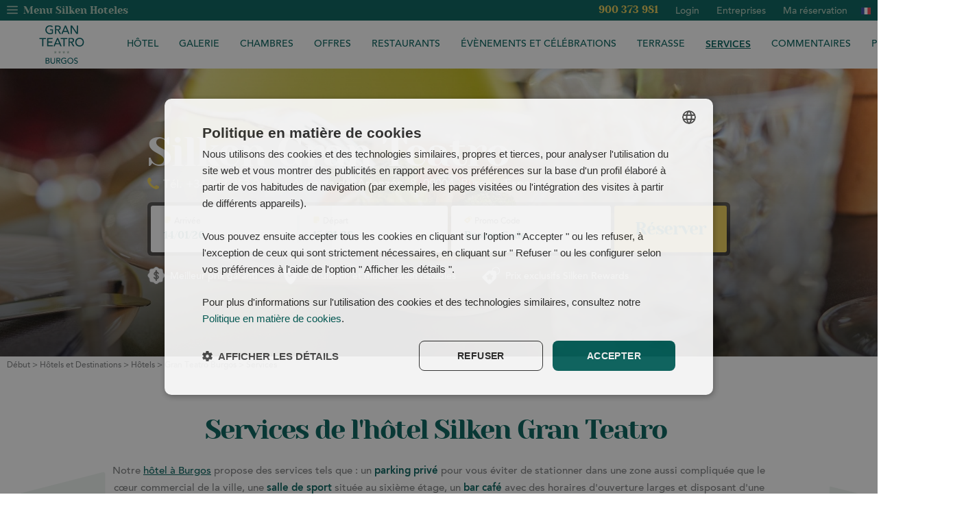

--- FILE ---
content_type: text/html; charset=UTF-8
request_url: https://www.hoteles-silken.com/fr/hotel-gran-teatro-burgos/services/
body_size: 27672
content:
<!DOCTYPE html>
<!--[if lte IE 8]> <html class="oldie" lang="fr"> <![endif]-->
<!--[if IE 9]> <html class="ie9" lang="fr"> <![endif]-->
<!--[if gt IE 9]><!--> <html lang="fr"> <!--<![endif]-->
    <head>
                            <script type="text/javascript">
                    dataLayer = [{
                    'home': 'https://www.hoteles-silken.com/fr/hotel-gran-teatro-burgos/services/',
                    'step': 'BOOKINGENTRANCE',
                    'hotelId': '29944967',
                    'propertyTicker': 'slk_burgos',
                    'device': 'DESKTOP_TABLET'
                    }];
                </script>
                                <!-- Google Tag Manager -->
        <script>(function(w,d,s,l,i){w[l]=w[l]||[];w[l].push({'gtm.start':
        new Date().getTime(),event:'gtm.js'});var f=d.getElementsByTagName(s)[0],
        j=d.createElement(s),dl=l!='dataLayer'?'&l='+l:'';j.async=true;j.src=
        'https://www.googletagmanager.com/gtm.js?id='+i+dl;f.parentNode.insertBefore(j,f);
        })(window,document,'script','dataLayer','GTM-5DF32N');</script>
        <!-- End Google Tag Manager -->
                        <title>Service de l'hôtel Silken Gran Teatro Burgos | Site Web officiel</title>
                    <meta name="description" content="La façade de l'ancien théâtre de la ville vous souhaite la bienvenue à votre arrivée au Silken Gran Teatro, hôtel moderne situé à 10 minutes à pied de la cathédrale." />
                            <meta name="keywords" content="hotels silken burgos, hotel silken burgos, hotel silken gran teatro, silken gran teatro, services silken gran teatro burgos, services hotel gran teatro silken burgos" />
                <meta http-equiv="content-language" content="fr" />
        
                <meta name='viewport' content='width=device-width,initial-scale=1,maximum-scale=1,user-scalable=no'/>
        <meta http-equiv="Content-Type" content="text/html; charset=UTF-8" />
		<meta property="fb:app_id" content="214649275261896" />
		<meta property="og:type" content="website" />
        <meta property="og:url" content="https://www.hoteles-silken.com/fr/hotel-gran-teatro-burgos/services/" />
		  <meta property="og:description" content="La façade de l'ancien théâtre de la ville vous souhaite la bienvenue à votre arrivée au Silken Gran Teatro, hôtel moderne situé à 10 minutes à pied de la cathédrale." />        <meta property="og:title" content="Service de l'hôtel Silken Gran Teatro Burgos | Site Web officiel" />
        <link rel="shortcut icon" href="/favicon.png" />
        <link rel="apple-touch-icon" href="/favicon-ios.png" />
                                
		<link href="https://www.hoteles-silken.com/data/public/default/fr/cache/css-js/4c3df34b6ef2df16ca90c789260a4c35.php?update=1766009082" rel="stylesheet" type="text/css" />                        		<!--[if lt IE 9]>
		<script src="https://html5shiv.googlecode.com/svn/trunk/html5.js"></script>
		<![endif]-->
		<meta property="og:image" content="https://www.hoteles-silken.comhttps://www.hoteles-silken.com/content/imgsxml/panel_destacadolibrecentrado/des-slidersecundario1309.jpg">
	<meta property="og:image" content="https://www.hoteles-silken.com/content/imgsxml/galerias/panel_sliderheaderhotel/1/t-restaurante-carmen-222454.jpg">
	<meta property="og:image" content="https://www.hoteles-silken.com/content/imgsxml/galerias/panel_sliderheaderhotel/1/restaurante-carmen-222454.jpg">
	<meta property="og:image" content="https://www.hoteles-silken.com/content/imgsxml/galerias/panel_destacadoslist/1/iaygnq377g-freestocks-org---copia159.jpg">
	<meta property="og:image" content="https://www.hoteles-silken.com/content/imgsxml/galerias/panel_destacadoslist/1/m-iaygnq377g-freestocks-org---copia159.jpg">
	<meta property="og:image" content="https://www.hoteles-silken.com/content/thumbs/554_369/content/imgs/white.jpg">
	<meta property="og:image" content="https://www.hoteles-silken.com/content/imgsxml/galerias/panel_destacadoslist/1/pre-iaygnq377g-freestocks-org---copia159.jpg">
	<meta property="og:image" content="https://www.hoteles-silken.com/content/imgsxml/galerias/panel_destacadoslist/2/gimnasio-006214.jpg">
	<meta property="og:image" content="https://www.hoteles-silken.com/content/imgsxml/galerias/panel_destacadoslist/2/m-gimnasio-006214.jpg">
		        <link rel="alternate" hreflang="es" href="https://www.hoteles-silken.com/es/hotel-gran-teatro-burgos/servicios/" />
                    <link rel="alternate" hreflang="en" href="https://www.hoteles-silken.com/en/hotel-gran-teatro-burgos/services/" />
                    <link rel="alternate" hreflang="fr" href="https://www.hoteles-silken.com/fr/hotel-gran-teatro-burgos/services/" />
                    <link rel="alternate" hreflang="de" href="https://www.hoteles-silken.com/de/hotel-gran-teatro-burgos/service/" />
                            <link rel="canonical" href="https://www.hoteles-silken.com/fr/hotel-gran-teatro-burgos/services/" />
                
                        </script><script type="application/ld+json">
{
"@context": "https://schema.org",
"@type": "Organization",
"name": "Hoteles Silken",
"Email": "reservas@hoteles-silken.com",
"legalName": "Silken Hotels",
"logo": "https://www.hoteles-silken.com/content/imgs/logo-silken-corporativo.svg",
"image": "https://www.hoteles-silken.com/content/imgsxml/panel_destacadolibrecentrado/des-slidersecundario1309.jpg",
"description": "Si vous avez des doutes sur votre réservation ou des suggestions, veuillez nous contacter en utilisant le formulaire ou nous envoyer un e-mail avec vos commentaires. Site officiel.",
"alternateName": "Silken Hotels",
"sameAs": "[https://es.pinterest.com/hotelessilken/, https://www.facebook.com/hotelessilken, https://twitter.com/silken_hoteles, https://www.youtube.com/user/HoteleSilken]",
"url": "https://www.hoteles-silken.com/fr/",
"address": {
"@type": "PostalAddress",
"addressLocality": "Vitoria-Gasteiz",
"postalCode": "01015",
"streetAddress": "Zabalgana Hiribidea, 1",
"telephone": "900 373 981",
"addressCountry": "ES"}
}
</script>                    <script type="text/javascript" src=" https://backend.fideltour.com/static/track.js "></script>
                                    <script>
              (function (w, d) {
                if (w.WitBooking) {
                  console.error("WitBooking embed already included");
                  return;
                }
                w.WitBooking = { _c: [] };
                [
                  "init",
                  "login",
                  "getCurrentUser",
                  "logout",
                  "showOptionsWidget",
                  "setOptionsWidgetConfig",
                  "setTheme",
                  "setCustomization",
                ].forEach(
                  (me) =>
                    (w.WitBooking[me] = function () {
                      w.WitBooking._c.push([me, arguments]);
                    })
                );
                var sc = d.createElement("script");
                sc.type = "text/javascript";
                sc.async = true;
                sc.src = "https://widgets.dev.witbooking.com/beta/1.0.0-beta.1/sdk.js";
                var before = d.getElementsByTagName("script")[0];
                before.parentNode.insertBefore(sc, before);
              })(window, document);

              WitBooking.init({
                hostWidgets: "https://wit-widgets.hoteles-silken.com",
                hostMain: "reservation.hoteles-silken.com",
                hostLoyalty: "rewards.hoteles-silken.com",
                brand: "silken",
                propertyTicker: "silken_agr",
                formType: "customer",
                uiLocales: "fr",
                isChain: true,
              });

              //se ha de pasar al booking engine los parámetros seesion y locale=es (idioma)

              /*WitBooking.setTheme({
                palette: {
                  primary: {
                    main: "#444",
                    contrastText: "#fff",
                  },
                },
              });*/

              function loading() {
                //document.getElementById("wit-loyalty").innerHTML = "Login";
                $('.wit-loyalty').html("Login");
              }

              function restart() {
                //document.getElementById("wit-loyalty").innerHTML = "Login";
                $('.wit-loyalty').html("Login");
              }

              function loadUser(name) {
                console.log('Nombre: ' + name);
                if (name) {
                  //document.getElementById("wit-loyalty").innerHTML = name;
                  $('.wit-loyalty').html(name)
                }
              }

              function setCheckAvailability(sessionId) {
                /*document.getElementById(
                  "check-availability"
                ).href = `https://engine.dev.witbooking.com/petit_santabarbara/availability?session=${sessionId}`;*/
                $('.witsession').val(sessionId);
              }

              function runLoyalty() {
                console.log('runLoyalty');
                WitBooking.showOptionsWidget();
              }

              WitBooking.onload = () => {
                console.log("WitBooking loaded", WitBooking);
                const login = WitBooking.isLoggedIn();
                if (!login) {
                  restart();
                  return;
                }

                WitBooking.getCurrentUser()
                  .then((session) => {
                    //console.log(session.guestData.name);
                    loadUser(session.guestData.name);
                    setCheckAvailability(session.id);
                    //document.getElementById('witsession').value = session.id;

                  })
                  .catch((err) => {
                    restart();
                    window.alert("Get User Error" + err);
                  });
              };

              WitBooking.onLogout = () => {
                restart();
              };

              /*WitBooking.onLogin = (session) => {
                loadUser(session.guestData.name);
                setCheckAvailability(session.id);
              };*/

              window.onload = (event) => {
                console.log('on load');
                //loading();
            };

            </script>
            </head>
        <body id="chrome" class="v131 mac pl-interior" itemscope itemtype="http://schema.org/WebPage">
        <!-- Google Tag Manager (noscript) -->
    <noscript><iframe src="https://www.googletagmanager.com/ns.html?id=GTM-5DF32N"
    height="0" width="0" style="display:none;visibility:hidden"></iframe></noscript>
    <!-- End Google Tag Manager (noscript) -->
        <!--OG:/content/imgs/logo.jpg-->
    
                    <main id="panels" class="clearfix">
                            <ul id="panel_headerhotel1_0" class="panel_headerhotel">
                    <li><header class="mdl-header_hotel">
    <input id="sta-language" type="checkbox">
    <input id="sta-menu" type="checkbox">
    <input id="sta-menu_corp" type="checkbox">
    <div class="m-corp_menu">
        <nav class="sta-accordion_tablet">
        <div class="m-l_001 m-home">
        <span>
            <a href="/fr/">
                <i class="fa fa-home"></i>
                <span>Accueil web Hôtels Silken</span>
            </a>
        </span>
    </div>
        <div class="m-l_001 s-item">
        <span class="s-header" href="/fr/hotels-destinations/">Hôtels et Destinations</span>        <a class="s-header selected" href="/fr/hotels-destinations/">Hôtels et Destinations</a>
                <div class="m-l_010 type1 s-section">
            <div class="m-grid sta-sub_accordion_tablet">
                            <article class="sta-sub_item">
                    <i class="fa fa-angle-down"></i>
                    <header class="sta-sub_header">
                        Barcelone 
                        <span>(2)</span>
                                                <div class="verdest"><a href="/fr/hotels-direction-barcelone/" title="Afficher destination">Afficher destination</a></div>
                                            </header>
                    <section class="sta-sub_section">
                                                <a href="/fr/hotel-ramblas-barcelona/" title="Ramblas Barcelona" class="pointer">
                            <span>Ramblas Barcelona</span>
                        </a>
                                                <a href="/fr/hotel-st-gervasi-barcelone/" title="St. Gervasi  Barcelona" class="pointer">
                            <span>St. Gervasi  Barcelona</span>
                        </a>
                                            </section>
                </article>
                            <article class="sta-sub_item">
                    <i class="fa fa-angle-down"></i>
                    <header class="sta-sub_header">
                        Burgos 
                        <span>(1)</span>
                                                <div class="verdest"><a href="/fr/hotels-direction-burgos/" title="Afficher destination">Afficher destination</a></div>
                                            </header>
                    <section class="sta-sub_section">
                                                <a href="/fr/hotel-gran-teatro-burgos/" title="Gran Teatro  Burgos" class="pointer">
                            <span>Gran Teatro  Burgos</span>
                        </a>
                                            </section>
                </article>
                            <article class="sta-sub_item">
                    <i class="fa fa-angle-down"></i>
                    <header class="sta-sub_header">
                        Durango 
                        <span>(1)</span>
                                                <div class="verdest"><a href="/fr/hotels-direction-durango/" title="Afficher destination">Afficher destination</a></div>
                                            </header>
                    <section class="sta-sub_section">
                                                <a href="/fr/gran-hotel-durango/" title="Gran Hotel Durango " class="pointer">
                            <span>Gran Hotel Durango </span>
                        </a>
                                            </section>
                </article>
                            <article class="sta-sub_item">
                    <i class="fa fa-angle-down"></i>
                    <header class="sta-sub_header">
                        Gijón  
                        <span>(1)</span>
                                                <div class="verdest"><a href="/fr/hotels-direction-gijon/" title="Afficher destination">Afficher destination</a></div>
                                            </header>
                    <section class="sta-sub_section">
                                                <a href="/fr/hotel-ciudad-gijon/" title="Ciudad Gijón " class="pointer">
                            <span>Ciudad Gijón </span>
                        </a>
                                            </section>
                </article>
                            <article class="sta-sub_item">
                    <i class="fa fa-angle-down"></i>
                    <header class="sta-sub_header">
                        Laguardia (Rioja Alavesa) 
                        <span>(1)</span>
                                            </header>
                    <section class="sta-sub_section">
                                                <a href="/fr/hotel-villa-laguardia-rioja/" title="Villa de Laguardia " class="pointer">
                            <span>Villa de Laguardia </span>
                        </a>
                                            </section>
                </article>
                            <article class="sta-sub_item">
                    <i class="fa fa-angle-down"></i>
                    <header class="sta-sub_header">
                        Las Palmas de Gran Canaria 
                        <span>(2)</span>
                                                <div class="verdest"><a href="/fr/hotels-destination-las-palmas-gran-canaria/" title="Afficher destination">Afficher destination</a></div>
                                            </header>
                    <section class="sta-sub_section">
                                                <a href="/fr/appartements-atlantic-suites-las-palma/" title="Atlantis Suites Holiday Homes " class="pointer">
                            <span>Atlantis Suites Holiday Homes </span>
                        </a>
                                                <a href="/fr/hotel-saaj-las-palmas/" title="Saaj Las Palmas " class="pointer">
                            <span>Saaj Las Palmas </span>
                        </a>
                                            </section>
                </article>
                            <article class="sta-sub_item">
                    <i class="fa fa-angle-down"></i>
                    <header class="sta-sub_header">
                        Lekeitio 
                        <span>(1)</span>
                                                <div class="verdest"><a href="/fr/hotels-destination-lekeitio/" title="Afficher destination">Afficher destination</a></div>
                                            </header>
                    <section class="sta-sub_section">
                                                <a href="/fr/hotel-palacio-uribarren-lekeitio/" title="Palacio Uribarren Lekeitio" class="pointer">
                            <span>Palacio Uribarren Lekeitio</span>
                        </a>
                                            </section>
                </article>
                            <article class="sta-sub_item">
                    <i class="fa fa-angle-down"></i>
                    <header class="sta-sub_header">
                        Leon  
                        <span>(1)</span>
                                                <div class="verdest"><a href="/fr/hotels-direction-leon/" title="Afficher destination">Afficher destination</a></div>
                                            </header>
                    <section class="sta-sub_section">
                                                <a href="/fr/hotel-luis-de-leon/" title="Luis de León  " class="pointer">
                            <span>Luis de León  </span>
                        </a>
                                            </section>
                </article>
                            <article class="sta-sub_item">
                    <i class="fa fa-angle-down"></i>
                    <header class="sta-sub_header">
                        Nestares (Cantabria) 
                        <span>(1)</span>
                                                <div class="verdest"><a href="/fr/destination-hébergement-reinosa-cantabrie/" title="Afficher destination">Afficher destination</a></div>
                                            </header>
                    <section class="sta-sub_section">
                                                <a href="/fr/appartements-fontibre-reinosa/" title="Apartamentos Fontibre Iberia & Spa " class="pointer">
                            <span>Apartamentos Fontibre Iberia & Spa </span>
                        </a>
                                            </section>
                </article>
                            <article class="sta-sub_item">
                    <i class="fa fa-angle-down"></i>
                    <header class="sta-sub_header">
                        Oviedo  
                        <span>(1)</span>
                                                <div class="verdest"><a href="/fr/hotels-direction-oviedo/" title="Afficher destination">Afficher destination</a></div>
                                            </header>
                    <section class="sta-sub_section">
                                                <a href="/fr/hotel-monumental-naranco-oviedo/" title="Monumental Naranco  Oviedo" class="pointer">
                            <span>Monumental Naranco  Oviedo</span>
                        </a>
                                            </section>
                </article>
                            <article class="sta-sub_item">
                    <i class="fa fa-angle-down"></i>
                    <header class="sta-sub_header">
                        Platja d'Aro 
                        <span>(1)</span>
                                                <div class="verdest"><a href="/fr/hébergement-costa-brava-gérone/" title="Afficher destination">Afficher destination</a></div>
                                            </header>
                    <section class="sta-sub_section">
                                                <a href="/fr/h-etel-platja-d-aro/" title="Platja d'Aro " class="pointer">
                            <span>Platja d'Aro </span>
                        </a>
                                            </section>
                </article>
                            <article class="sta-sub_item">
                    <i class="fa fa-angle-down"></i>
                    <header class="sta-sub_header">
                        Salamanque 
                        <span>(1)</span>
                                                <div class="verdest"><a href="/fr/hotels-direction-salamanque/" title="Afficher destination">Afficher destination</a></div>
                                            </header>
                    <section class="sta-sub_section">
                                                <a href="/fr/hotel-rona-dalba-salamanque/" title="Rona Dalba Salamanca" class="pointer">
                            <span>Rona Dalba Salamanca</span>
                        </a>
                                            </section>
                </article>
                            <article class="sta-sub_item">
                    <i class="fa fa-angle-down"></i>
                    <header class="sta-sub_header">
                        Saragosse  
                        <span>(2)</span>
                                                <div class="verdest"><a href="/fr/hotels-direction-saragosse/" title="Afficher destination">Afficher destination</a></div>
                                            </header>
                    <section class="sta-sub_section">
                                                <a>
                            <span>Apartamentos Casa Platerías Siglo XV </span>
                        </a>
                                                <a href="/fr/hotel-reino-de-aragon-zaragoza/" title="Reino de Aragón Zaragoza " class="pointer">
                            <span>Reino de Aragón Zaragoza </span>
                        </a>
                                            </section>
                </article>
                            <article class="sta-sub_item">
                    <i class="fa fa-angle-down"></i>
                    <header class="sta-sub_header">
                        Torla-Ordesa  
                        <span>(1)</span>
                                                <div class="verdest"><a href="/fr/hotels-direction-torla-ordesa/" title="Afficher destination">Afficher destination</a></div>
                                            </header>
                    <section class="sta-sub_section">
                                                <a href="/fr/hotel-torla-ordesa/" title="Ordesa " class="pointer">
                            <span>Ordesa </span>
                        </a>
                                            </section>
                </article>
                            <article class="sta-sub_item">
                    <i class="fa fa-angle-down"></i>
                    <header class="sta-sub_header">
                        Valence  
                        <span>(1)</span>
                                                <div class="verdest"><a href="/fr/hotels-direction-valence/" title="Afficher destination">Afficher destination</a></div>
                                            </header>
                    <section class="sta-sub_section">
                                                <a href="/fr/hotel-puerta-valencia/" title="Puerta Valencia " class="pointer">
                            <span>Puerta Valencia </span>
                        </a>
                                            </section>
                </article>
                            <article class="sta-sub_item">
                    <i class="fa fa-angle-down"></i>
                    <header class="sta-sub_header">
                        Valladolid  
                        <span>(1)</span>
                                                <div class="verdest"><a href="/fr/hotels-direction-valladolid/" title="Afficher destination">Afficher destination</a></div>
                                            </header>
                    <section class="sta-sub_section">
                                                <a href="/fr/hotel-juan-de-austria-valladolid/" title="Juan de Austria Valladolid " class="pointer">
                            <span>Juan de Austria Valladolid </span>
                        </a>
                                            </section>
                </article>
                            <article class="sta-sub_item">
                    <i class="fa fa-angle-down"></i>
                    <header class="sta-sub_header">
                        Vigo 
                        <span>(1)</span>
                                            </header>
                    <section class="sta-sub_section">
                                                <a href="/fr/hotel-axis-vigo/" title="Axis Vigo " class="pointer">
                            <span>Axis Vigo </span>
                        </a>
                                            </section>
                </article>
                            <article class="sta-sub_item">
                    <i class="fa fa-angle-down"></i>
                    <header class="sta-sub_header">
                        Vitoria  
                        <span>(1)</span>
                                                <div class="verdest"><a href="/fr/hotels-direction-vitoria/" title="Afficher destination">Afficher destination</a></div>
                                            </header>
                    <section class="sta-sub_section">
                                                <a href="/fr/hotel-ciudad-vitoria/" title="Ciudad de Vitoria  " class="pointer">
                            <span>Ciudad de Vitoria  </span>
                        </a>
                                            </section>
                </article>
                                    <a class="m-dest" href="/fr/hotels-destinations/" title="Voir tous les hôtels et destinations">
                <span>Voir tous les hôtels et destinations</span>
            </a>
            </div>
                    </div>
            </div>
        <div class="m-l_001">
                <a class="onlyLink" href="/fr/offres-hotels-silken/">Offres</a>
            </div>
        <div class="m-l_001 s-item">
        <span class="s-header">Évènements et célébrations</span>        <a class="s-header">Évènements et célébrations</a>
                    <div class="m-l_010 type2 s-section">
                                <a href="/fr/salons-evenementiel/">
                    <span>Évènements</span>
                </a>
                                <a href="/fr/noces-celebrations/">
                    <span>Célébrations</span>
                </a>
                            </div>
            </div>
            <div class="m-l_001 s-item srewards" data-enlace="/fr/silken-rewards/">
        <span class="s-header">Rewards</span>
        <a class="s-header">Rewards</a>
        <div class="m-l_010 type3 s-section">
            <div class="m-content">
                <div class="m-c_content">
                    <div class="m-title">Programme de fidélisation de Silken Rewards</div>
                    <div class="m-text"><p>Vous bénéficierez de tous nos avantages avec notre nouveau programme de fidélisation «Silken Rewards ». Silken travaille jour après jour pour que chacun des séjours de nos hôtes soient doux et filent comme la soie. </p></div>
                    <div class="m-footer">
                                                <a href="/fr/silken-rewards/" target="_self">
                            <span>Découvrir les avantages</span>
                        </a>
                                                                        <a href="https://rewards.hoteles-silken.com/auth/realms/silken/protocol/openid-connect/auth?response_type=code&amp;client_id=engine&amp;scope=openid&amp;redirect_uri=https://reservation.hoteles-silken.com/api/loyalty/silken/silken_agr/session%3Flanguage%3Dfr%26locale%3Dfr&amp;property_ticker=silken_agr&amp;ui_locales=fr&amp;brandTicker=silken&amp;gtmCodes=GTM-5DF32N,GTM-PGG9WLQ" target="_blank">
                            <span>M'inscrire au programme  </span>
                        </a>
                        						                    </div>
                </div>
            </div>
        </div>
    </div>
                    <div class="m-l_001 Tablet"><a class="onlyLink" style="cursor: pointer" onclick="runLoyalty()" class="wit-loyalty"> Login </a></div>
    
        	<div class="m-l_001 Tablet"><a class="onlyLink" href="https://rewards.hoteles-silken.com/auth/realms/silken/protocol/openid-connect/auth?response_type=code&form_type=company&client_id=engine&scope=openid&redirect_uri=https://reservation.hoteles-silken.com/api/loyalty/silken/silken_agr/session%3Flanguage%3Dfr%26locale%3Dfr&property_ticker=silken_agr&ui_locales=fr&brandTicker=silken&analyticsCodes=&tierCompanyId=401467a2-c0af-42bd-8fa3-595d0c3779ce" title="Entreprises" target="_blank">
    		Entreprises   		</a></div>
    	        
    
	<a class="m-user Tablet onlyLink" onclick="return false;">
    <div class="m-click">
        <span>Ma réservation</span>
        <i class="icon-user" aria-hidden="true"></i>
    </div>
    <div class="m-tooltip-mireserva">
        <i class="icon-close"></i>
        <big>Gestione su reserva</big>
        <form action="#" onsubmit="return misreservas($(this))">
            <input type="email" aria-label="E-mail" name="emailbook" placeholder="Escriba su @mail">
            <input type="text" aria-label="Código" name="codebook" placeholder="Código de reserva">
            <button class="m-submit">
                <span class="m-but">Entrar</span>
            </button>
        </form>
    </div>
</a>
        <div class="m-l_001 Tablet">
        <a class="onlyLink phone onlyLink" href="tel:900 373 981">Réservations:&nbsp;<strong>900 373 981</strong></a>
    </div>
</nav>    </div>
    <form id="fsmallbooking" method="get" onsubmit="updateCal($(this)); return false;" class="smallbooking" data-bookingurl_witbooking="https://reservation.hoteles-silken.com/" data-bookid="silken_agr">
            <input type="hidden" name="session" id="witsession" value=""/>
        <input type="hidden" name="bookid_witbooking" class="m-bookid" value="silken_agr">
    <input type="hidden" name="motorw" clas="m-motorw" value="S">
    <input type="hidden" name="bookdestid" class="m-bookdestid" value="slk_burgos">
    <input type="hidden" id="fid2_promoresidente" name="promoresidente" value="RESIDENTE">
            <div class="m-formcnt">
        <input name="bookid" id="fid2_bookid" type="hidden" value="hotel_29944967"/>
                <label class="m-calendar m-cal" for="fid2_dateIn">
            <span>
                <i class="icon-calendar" aria-hidden="true"></i>
                Arrivée            </span>
            <input class="datein" name="dateIn" id="fid2_dateIn" placeholder="14/01/26" type="text" value="14/01/26"/>
        </label>
        <label class="m-calendar m-cal2" for="fid2_dateOut">
            <span>
                <i class="icon-calendar" aria-hidden="true"></i>
                Départ            </span>
            <input class="dateout" name="dateOut" id="fid2_dateOut" placeholder="15/01/26" type="text" value="15/01/26"/>
        </label>
                    <label class="" for="fid_codPromo">
                <span>
                    <i class="icon-promo" aria-hidden="true"></i>
                    Promo Code                </span>
                <input name="clientCode" id="fid2_codPromo" class="m-promo" type="text"  placeholder="Promo Code" data-promo="" />
            </label>
                <input type="submit" value="Réserver"/>
    </div>
</form>    <div class="m-top_bar">
        <div class="m-menu_corp">
            <label for="sta-menu_corp">
                <i class="icon-menu"></i>
                <span>Menu Silken Hoteles</span>
            </label>
        </div>
        <div class="m-menu_bar">
            <div class="m-phone"><a href="tel:900 373 981">900 373 981</a></div>
<a style="cursor: pointer" onclick="runLoyalty()" class="wit-loyalty"> Login </a>
    
        	<a href="https://rewards.hoteles-silken.com/auth/realms/silken/protocol/openid-connect/auth?response_type=code&form_type=company&client_id=engine&scope=openid&redirect_uri=https://reservation.hoteles-silken.com/api/loyalty/silken/silken_agr/session%3Flanguage%3Dfr%26locale%3Dfr&property_ticker=silken_agr&ui_locales=fr&brandTicker=silken&analyticsCodes=&tierCompanyId=401467a2-c0af-42bd-8fa3-595d0c3779ce" title="Entreprises" target="_blank">
    		Entreprises   		</a>
    	        
    	<a class="m-user" onclick="return false;">
    <div class="m-click">
        <span>Ma réservation</span>
        <i class="icon-user" aria-hidden="true"></i>
    </div>
    <div class="m-tooltip-mireserva">
        <i class="icon-close"></i>
        <big>Gestione su reserva</big>
        <form action="#" onsubmit="return misreservas($(this))">
            <input type="email" aria-label="E-mail" name="emailbook" placeholder="Escriba su @mail">
            <input type="text" aria-label="Código" name="codebook" placeholder="Código de reserva">
            <button class="m-submit">
                <span class="m-but">Entrar</span>
            </button>
        </form>
    </div>
</a>    <div class="m-language">
        <img src="/content/imgs/flags/flag-fr.svg" alt=""/><div class="m-list">
            <a href="/es/hotel-gran-teatro-burgos/servicios/">
					<span><i>Español</i></span>
					<img src="/content/imgs/flags/flag-es.svg" alt="Español"/>
				</a><a href="/en/hotel-gran-teatro-burgos/services/">
					<span><i>English</i></span>
					<img src="/content/imgs/flags/flag-en.svg" alt="English"/>
				</a><a href="/de/hotel-gran-teatro-burgos/service/">
					<span><i>Deutsch</i></span>
					<img src="/content/imgs/flags/flag-de.svg" alt="Deutsch"/>
				</a>        </div></div>        </div>
    </div>
    <div class="m-M_bar">
        <a class="m-phone" href="tel:+34 947 253 900">
            <i class="icon-phone" aria-hidden="true"></i>
            <span>+34 947 253 900</span>
        </a>
        <a href="#goToBooking" title="Réserver" class="m-booking">
            <span>Réserver</span>
        </a>
        <a class="m-logo" href="/fr/hotel-gran-teatro-burgos/">
                        <img src="/content/imgsxml/hoteles/logo-mobile-granteatro16945.svg" alt="Gran Teatro "/>
                    </a>
        <label class="icon-menu" for="sta-menu"></label>
    </div>
        <div class="m-menu">
        <div class="m-c_language">
                        <a href="/es/hotel-gran-teatro-burgos/servicios/"><img src="/content/imgs/flags/flag-es.svg" alt="Español"/></a>
                                    <a href="/en/hotel-gran-teatro-burgos/services/"><img src="/content/imgs/flags/flag-en.svg" alt="English"/></a>
                                                <a href="/de/hotel-gran-teatro-burgos/service/"><img src="/content/imgs/flags/flag-de.svg" alt="Deutsch"/></a>
                                </div>
        <div class="m-M_bar_menu">
            <label for="sta-language">
                <img src="/content/imgs/flags/flag-fr.svg" alt=""/>
            </label>
                        <a class="m-logo" href="/fr/hotel-gran-teatro-burgos/">
                                <img src="/content/imgsxml/hoteles/logo-mobile-granteatro16945.svg" alt="Gran Teatro "/>
                            </a>
                        <label class="icon-close" for="sta-menu"></label>
        </div>
        <div class="m-content">
                        <a class="m-logo" href="/fr/hotel-gran-teatro-burgos/">
                <img src="/content/imgsxml/hoteles/logo-desktop-granteatro16205.svg" alt="Gran Teatro "/>
            </a>
                        <div class="m-langsmobile">
                                <a href="/es/hotel-gran-teatro-burgos/servicios/"><img src="/content/imgs/flags/flag-es.svg" alt="Español"/></a>
                                                <a href="/en/hotel-gran-teatro-burgos/services/"><img src="/content/imgs/flags/flag-en.svg" alt="English"/></a>
                                                                <a href="/de/hotel-gran-teatro-burgos/service/"><img src="/content/imgs/flags/flag-de.svg" alt="Deutsch"/></a>
                                            </div>
            <nav class="sta-accordion_tablet menuhotel">
    <a class="Tablet m-home" href="/fr/">
        <i class="fa fa-home"></i>
        <span>Accueil web Hôtels Silken</span>
    </a>
        <div class="m-l_001" data-pos="0" data-id="259">
        <a class="onlyLink" href="/fr/hotel-gran-teatro-burgos/" data-color="#9fa04f">
            <span>Hôtel</span>
        </a>
        </div>
        <div class="m-l_001" data-pos="1" data-id="260">
        <a class="onlyLink" href="/fr/hotel-gran-teatro-burgos/galerie/" data-color="#9fa04f">
            <span>Galerie</span>
        </a>
        </div>
        <div class="m-l_001" data-pos="2" data-id="261">
        <a class="onlyLink" href="/fr/hotel-gran-teatro-burgos/chambres/" data-color="#9fa04f">
            <span>Chambres</span>
        </a>
        </div>
        <div class="m-l_001" data-pos="3" data-id="262">
        <a class="onlyLink" href="/fr/hotel-gran-teatro-burgos/offres/" data-color="#9fa04f">
            <span>Offres</span>
        </a>
        </div>
        <div class="m-l_001" data-pos="4" data-id="264">
        <a class="onlyLink" href="/fr/hotel-gran-teatro-burgos/restaurants/" data-color="#9fa04f">
            <span>Restaurants</span>
        </a>
        </div>
        <div class="m-l_001 s-item" data-pos="5" data-id="265">
                <span class="s-header" href="/fr/hotel-gran-teatro-burgos/evenements/">
            <span>Évènements et célébrations</span>
        </span>
        <a class="s-header" href="/fr/hotel-gran-teatro-burgos/evenements/">
            <span>Évènements et célébrations</span>
        </a>
        <div class="m-l_010 type2 s-section">
            <a href="/fr/hotel-gran-teatro-burgos/evenements/">
                <span>Évènements</span>
            </a>
               <a href="/fr/hotel-gran-teatro-burgos/mariages/">
                <span>Mariages et célébrations</span>
            </a>
                       </div>
        </div>
        <div class="m-l_001" data-pos="6" data-id="571">
        <a class="onlyLink" href="/fr/hotel-gran-teatro-burgos/terrasse/" data-color="#9fa04f">
            <span>Terrasse</span>
        </a>
        </div>
        <div class="m-l_001" data-pos="7" data-id="268">
        <a class="onlyLink selected" href="/fr/hotel-gran-teatro-burgos/services/" data-color="#9fa04f">
            <span>Services</span>
        </a>
        </div>
        <div class="m-l_001" data-pos="8" data-id="270">
        <a class="onlyLink" href="/fr/hotel-gran-teatro-burgos/commentaires/" data-color="#9fa04f">
            <span>Commentaires</span>
        </a>
        </div>
        <div class="m-l_001" data-pos="9" data-id="271">
        <a class="onlyLink" href="/fr/hotel-gran-teatro-burgos/emplacement/" data-color="#9fa04f">
            <span>Emplacement</span>
        </a>
        </div>
            <div class="m-l_001 s-item more">
        <span class="s-header" href="javascript:">Plus <i class="fa fa-angle-down"></i></span>
        <a class="s-header" href="javascript:">Plus <i class="fa fa-angle-down"></i></a>
        <div class="m-l_010 type2 s-section listmore">
                    <div data-pos="mas-0" class="dnone">
            <a href="/fr/hotel-gran-teatro-burgos/">
                <span>Hôtel</span>
            </a>
                        </div>
                    <div data-pos="mas-1" class="dnone">
            <a href="/fr/hotel-gran-teatro-burgos/galerie/">
                <span>Galerie</span>
            </a>
                        </div>
                    <div data-pos="mas-2" class="dnone">
            <a href="/fr/hotel-gran-teatro-burgos/chambres/">
                <span>Chambres</span>
            </a>
                        </div>
                    <div data-pos="mas-3" class="dnone">
            <a href="/fr/hotel-gran-teatro-burgos/offres/">
                <span>Offres</span>
            </a>
                        </div>
                    <div data-pos="mas-4" class="dnone">
            <a href="/fr/hotel-gran-teatro-burgos/restaurants/">
                <span>Restaurants</span>
            </a>
                        </div>
                    <div data-pos="mas-5" class="dnone">
            <a href="/fr/hotel-gran-teatro-burgos/evenements/">
                <span>Évènements et célébrations</span>
            </a>
                             <a href="/fr/hotel-gran-teatro-burgos/evenements/" class="subitem">
                <span>Évènements</span>
                             <a href="/fr/hotel-gran-teatro-burgos/mariages/" class="subitem">
                <span>Mariages et célébrations</span>
                        </div>
                    <div data-pos="mas-6" class="dnone">
            <a href="/fr/hotel-gran-teatro-burgos/terrasse/">
                <span>Terrasse</span>
            </a>
                        </div>
                    <div data-pos="mas-7" class="dnone">
            <a href="/fr/hotel-gran-teatro-burgos/services/">
                <span>Services</span>
            </a>
                        </div>
                    <div data-pos="mas-8" class="dnone">
            <a href="/fr/hotel-gran-teatro-burgos/commentaires/">
                <span>Commentaires</span>
            </a>
                        </div>
                    <div data-pos="mas-9" class="dnone">
            <a href="/fr/hotel-gran-teatro-burgos/emplacement/">
                <span>Emplacement</span>
            </a>
                        </div>
                </div>
    </div>
            <a class="m-user Tablet m-l_001" onclick="return false;">
    <div class="m-click">
        <span>Ma réservation</span>
        <i class="icon-user" aria-hidden="true"></i>
    </div>
    <div class="m-tooltip-mireserva">
        <i class="icon-close"></i>
        <big>Gestione su reserva</big>
        <form action="#" onsubmit="return misreservas($(this))">
            <input type="email" aria-label="E-mail" name="emailbook" placeholder="Escriba su @mail">
            <input type="text" aria-label="Código" name="codebook" placeholder="Código de reserva">
            <button class="m-submit">
                <span class="m-but">Entrar</span>
            </button>
        </form>
    </div>
</a></nav>        </div>
    </div></header>
</li>                </ul>
                            <ul id="panel_sliderheaderhotel2_1" class="panel_sliderheaderhotel">
                    
                        <li id="panel_sliderheaderhotel_item12_1" class="item col-0 clearfix"><section class="mdl-slider_header_hotel nohome">
    <div class="boxW">
    
        </div>

    <div class="m-c_slide">
                <!--OG:/content/imgsxml/galerias/panel_sliderheaderhotel/1/t-restaurante-carmen-222454.jpg-->
        <div class="m-item deferbg"  data-mobile="/content/imgsxml/galerias/panel_sliderheaderhotel/1/t-restaurante-carmen-222454.jpg" data-tablet="/content/imgsxml/galerias/panel_sliderheaderhotel/1/t-restaurante-carmen-222454.jpg" data-desktop="/content/imgsxml/galerias/panel_sliderheaderhotel/1/restaurante-carmen-222454.jpg"></div>
            </div>
    <div class="m-content">
        <div class="m-title" id="goToBooking" name="goToBooking">
            <big><h2>Silken Gran Teatro </h2></big>
            <div class="m-info">
                <small class="tel"><i class="icon-phone" aria-hidden="true"></i><a href="tel:+34 947 253 900">Tél. +34 947 253 900</a></small>                <small>Avenida del Arlanzón, 8. 09004. Burgos, Espagne <a class="m-map_text" href="/fr/hotel-gran-teatro-burgos/emplacement/" title="Ver en mapa">Ver en mapa</a></small>            </div>
        </div>
            <form name="bookingEngine" id="bookingEngine" method="get" action="" onsubmit="return updateCal($(this));" data-bookingurl_witbooking="https://reservation.hoteles-silken.com/" data-bookid="silken_agr">

                        <input type="hidden" name="lang" value="fr"/>
        <input type="hidden" name="checkin" id="fid_checkin_mirai" class="checkin_mirai" value="14/01/2026"/>
        <input type="hidden" name="checkout" id="fid_checkout_mirai" class="checkout_mirai" value="15/01/2026"/>
        <input type="hidden" name="nights" id="nights" class="nights_mirai" value="1"/>
                <input type="hidden" name="session" id="witsession" value=""/>
        
                        <input type="hidden" name="hotelIds" id="fid_hotelIds" value="" />
                <input type="hidden" id="fid_promoresidente" name="promoresidente" value="RESIDENTE">
        
                <input name="bookid" id="fid_bookid" readonly="readonly" type="text" value="hotel_29944967"/>
        <input name="infocapa" id="fid_infocapa" type="hidden" value="N"/>
                        <input type="hidden" name="bookid_witbooking" class="m-bookid" value="silken_agr">
        <input type="hidden" name="motorw" class="m-motorw" value="S">
        <input type="hidden" name="bookdestid" class="m-bookdestid"  value="slk_burgos">
        <input name="finicapa" id="fid_finicapa" type="hidden" value=""/>
        <input name="ffincapa" id="fid_ffincapa" type="hidden" value=""/>
        <div class="m-form bookingengine" data-bookid-destino="slk_burgos">
                        <label class="m-cal" for="fid_dateIn">
                <span>
                    <i class="icon-calendar" aria-hidden="true"></i>
                    Arrivée                </span>
                <input class="datein" readonly="readonly" name="dateIn" id="fid_dateIn" placeholder="14/01/26" type="text" value="14/01/26"/>
            </label>
            <label class="m-cal2" for="fid_dateOut">
                <span>
                    <i class="icon-calendar" aria-hidden="true"></i>
                    Départ                </span>
                <input class="dateout" readonly="readonly" name="dateOut" id="fid_dateOut" placeholder="15/01/26" type="text" value="15/01/26"/>
            </label>
                                                                                    <label class="" for="fid_codPromo">
                    <span>
                        <i class="icon-promo" aria-hidden="true"></i>
                        Promo Code                    </span>
                    <input name="clientCode" id="fid_codPromo" class="m-promo" type="text"  placeholder="Promo Code" data-promo="" />
                </label>
                        <div class="m-check-residente">
                <i aria-hidden="true"></i>
                <span>Soy residente de Canarias</span>
            </div>

            <input type="submit" value="Réserver"/>
            <script>
                var txt2write = new Array("Meilleur prix garanti","Annulation gratuite","Prix exclusifs Silken Rewards");
            </script>
        </div>
    </form>                <div class="m-advantage">
                        <div class="m-adv pointer" onclick="document.location.href='/fr/avantages-reserver-silken/'">
                <svg xmlns="http://www.w3.org/2000/svg" width="26" height="26" viewBox="0 0 26 26">
    <g fill="none" fill-rule="evenodd">
        <g fill="#FFF" fill-rule="nonzero">
            <g>
                <g>
                    <g>
                        <g>
                            <path d="M12.9 0c.87 0 1.483.325 2.503 1.175l.854.727.184.147c.295.229.53.374.756.468.326.134.663.2 1.313.26l.924.076.272.027c1.176.125 1.757.326 2.316.881.579.576.774 1.177.899 2.435l.025.28.054.657.022.242c.058.571.124.886.25 1.19.087.206.217.42.415.68l.204.256.155.185.591.685c.842 1.002 1.163 1.61 1.163 2.47 0 .924-.37 1.557-1.358 2.7l-.476.55-.157.19c-.268.335-.434.59-.536.837-.136.324-.202.66-.262 1.307l-.053.64c-.125 1.552-.296 2.22-.936 2.856-.562.56-1.147.76-2.337.884l-.39.036-.767.063-.234.023c-.512.055-.81.12-1.097.239-.208.085-.422.215-.683.412l-.257.203-.186.155-.575.494-.224.186c-.943.77-1.54 1.066-2.372 1.066-.832 0-1.429-.297-2.371-1.066l-.224-.186-.67-.574c-.433-.361-.739-.57-1.031-.69-.29-.12-.59-.185-1.108-.24l-.33-.032-.661-.053-.281-.025c-1.264-.125-1.867-.32-2.446-.895-.561-.56-.762-1.142-.887-2.327l-.037-.387-.063-.764-.023-.233c-.055-.51-.12-.806-.24-1.092-.103-.248-.27-.505-.542-.843l-.232-.279-.396-.455-.195-.23C.322 14.31 0 13.702 0 12.841c0-.866.326-1.476 1.18-2.491l.447-.517.283-.332c.317-.384.505-.666.618-.936.12-.289.186-.586.241-1.103l.032-.33.041-.514c.125-1.552.297-2.22.936-2.856.579-.577 1.182-.771 2.446-.895l1.048-.088.234-.023c.513-.055.81-.12 1.098-.24.256-.105.522-.278.875-.561l.251-.209.458-.394.23-.194C11.426.32 12.036 0 12.9 0zm-.009 5.08c-.295 0-.54.214-.586.494l-.008.096v1.906c-.363.056-.703.16-1.017.311-.503.243-.905.58-1.2 1.008-.3.436-.45.935-.45 1.489 0 .598.185 1.115.553 1.542l.13.138.09.086c.377.345.88.626 1.506.846l.276.09.112.034v3.92c-.425-.068-.788-.214-1.092-.438-.42-.31-.648-.723-.69-1.257-.01-.11-.089-.2-.192-.227l-.065-.009h-.616l-.037.003c-.131.019-.23.136-.22.272.06.821.408 1.496 1.037 2.01.445.363.99.595 1.63.699l.245.033v1.886l.003.057c.029.3.282.534.591.534.295 0 .54-.214.586-.495l.008-.096v-1.89c.456-.052.87-.166 1.24-.343.532-.255.948-.607 1.244-1.056.298-.451.446-.963.446-1.53 0-.522-.126-.972-.381-1.344-.206-.3-.475-.558-.804-.772l-.204-.124-.155-.083c-.276-.143-.573-.27-.892-.38l-.326-.105-.168-.05V8.639c.407.07.75.223 1.032.46.395.333.612.764.658 1.307.01.11.088.2.192.227l.065.008h.592l.036-.003c.13-.018.227-.132.22-.266-.028-.547-.188-1.039-.478-1.469-.29-.428-.681-.766-1.17-1.01-.277-.14-.577-.239-.9-.298l-.247-.037V5.67l-.003-.057c-.029-.3-.282-.534-.59-.534zm.594 8.398c.6.194 1.057.423 1.368.681.306.253.456.59.456 1.03 0 .376-.098.7-.294.978-.201.284-.48.506-.843.668-.157.07-.325.126-.504.166l-.183.036v-3.56zM12.297 8.66v3.317c-.436-.156-.8-.354-1.09-.59-.315-.257-.47-.59-.47-1.023 0-.34.09-.639.272-.9.185-.268.442-.478.773-.633.107-.05.218-.092.335-.126l.18-.045z" transform="translate(-259 -547) translate(254 325) translate(0 130) translate(5 92)"/>
                        </g>
                    </g>
                </g>
            </g>
        </g>
    </g>
</svg>
                <span><h3>Meilleur prix garanti </h3></span>
            </div>
                        <div class="m-adv pointer" onclick="document.location.href='/fr/avantages-reserver-silken/'">
                <svg xmlns="http://www.w3.org/2000/svg" width="22" height="26" viewBox="0 0 22 26">
    <g fill="none" fill-rule="evenodd">
        <g fill="#03605B" fill-rule="nonzero">
            <g>
                <g>
                    <path d="M587.787.929c2.91 0 5.495.675 7.546 1.802 1.687.927 2.874 2.106 2.874 2.921 0 6.729-1.706 11.87-4.6 15.63-1.052 1.366-2.2 2.466-3.385 3.332-.44.321-.863.594-1.266.825l-.287.159-.226.117-.194.095c-.295.142-.636.141-.931 0l-.327-.16c-.104-.053-.21-.11-.336-.18-.37-.206-.758-.448-1.163-.731-1.085-.761-2.148-1.724-3.14-2.92-3.122-3.755-4.986-9.058-4.986-16.167 0-.815 1.187-1.994 2.874-2.921 2.05-1.127 4.637-1.802 7.547-1.802zm3.997 8.618c-.206-.205-.526-.228-.757-.068l-.082.068-4.02 4.002-2.05-2.04-.046-.04c-.233-.19-.577-.177-.794.04-.206.205-.229.523-.069.754l.069.081 2.47 2.459.045.04c.207.168.502.176.717.024l.077-.064 4.44-4.42.041-.045c.19-.232.177-.575-.04-.791z" transform="translate(-577 -1468) translate(0 1468)"/>
                </g>
            </g>
        </g>
    </g>
</svg>
                <span><h3>Annulation et modification flexibles </h3></span>
            </div>
                        <div class="m-adv pointer" onclick="document.location.href='/fr/silken-rewards/'">
                <svg xmlns="http://www.w3.org/2000/svg" width="27" height="26" viewBox="0 0 27 26">
    <g fill="none" fill-rule="evenodd">
        <g fill="#03605B" fill-rule="nonzero">
            <g>
                <g>
                    <path d="M796.284 0c1.665 0 3.244.644 4.417 1.794 1.174 1.15 1.833 2.701 1.833 4.338 0 1.636-.66 3.187-1.833 4.337-.911.894-2.072 1.485-3.333 1.702l-.1.014.002 2.856c0 .757-.227 1.491-.647 2.117l-.191.262-.215.246-.1.102-7.764 7.53c-.82.802-2.1.884-3.018.227l-.191-.152-8.46-8.288c-.826-.81-.908-2.082-.224-2.988l.147-.176.078-.08 7.765-7.53c.621-.609 1.431-.993 2.3-1.097l.329-.025 3.03-.003.016-.094c.174-.999.597-1.934 1.23-2.73l.246-.29.266-.278C793.04.644 794.62 0 796.284 0zm-8.303 10.65c-.41-.467-1.174-.435-1.541.073l-.083.137-.866 1.719-1.939.276-.07.013-.082.021-.145.058-.129.076c-.444.31-.56.936-.222 1.377l.104.116 1.398 1.335-.33 1.887-.009.07-.005.082.01.144.029.136c.151.523.724.835 1.258.656l.145-.06 1.735-.897 1.8.927.078.03.14.034.14.015c.553.018 1.036-.428 1.02-.993l-.015-.144-.331-1.887 1.4-1.335.05-.05.055-.066.078-.122.06-.137c.183-.51-.097-1.09-.634-1.252l-.153-.034-1.94-.276-.865-1.72-.039-.068-.102-.14zm8.303-8.706c-1.144 0-2.224.441-3.027 1.229-.513.502-.882 1.116-1.082 1.787l-.06.226h1.44c1.918 0 3.505 1.43 3.696 3.28l.017.255v1.485l.308-.081c.543-.168 1.046-.441 1.482-.805l.254-.23c.803-.787 1.251-1.842 1.251-2.958 0-1.117-.448-2.172-1.25-2.959-.805-.788-1.885-1.229-3.029-1.229z" transform="translate(-776 -1468) translate(0 1468)"/>
                </g>
            </g>
        </g>
    </g>
</svg>
                <span><h3>Prix exclusifs Silken Rewards</h3></span>
            </div>
                                </div>
                <a href="#goBot" class="m-down">
            <i class="fa fa-angle-down" aria-hidden="true"></i>
        </a>
    </div>
</section>

<div class="boxWMobile">
    
        </div>

<div name="goBot" id="goBot"></div></li>                </ul>
                            <ul id="panel_breadcrumb3_2" class="panel_breadcrumb">
                    <li><section class="mdl-breadcrumb">
    <div class="m-breadcrumb" itemscope="" itemtype="http://schema.org/BreadcrumbList">
        <span itemprop="itemListElement" itemscope="" itemtype="http://schema.org/ListItem"><a class="first" itemprop="item" title="Début" href="/fr/"><span itemprop="name">Début</span></a><meta itemprop="position" content="0"/>
 &gt; </span><span itemprop="itemListElement" itemscope="" itemtype="http://schema.org/ListItem"><a itemprop="item" title="Hôtels et Destinations" href="/fr/hotels-destinations/"><span itemprop="name">Hôtels et Destinations</span></a><meta itemprop="position" content="1"/>
 &gt; </span><span itemprop="itemListElement" itemscope="" itemtype="http://schema.org/ListItem"><a itemprop="item" title="Hôtels" href="/fr/hotel-al-andalus-seville/"><span itemprop="name">Hôtels</span></a><meta itemprop="position" content="2"/>
 &gt; </span><span itemprop="itemListElement" itemscope="" itemtype="http://schema.org/ListItem"><a itemprop="item" title="Gran Teatro Burgos" href="/fr/hotel-gran-teatro-burgos/"><span itemprop="name">Gran Teatro Burgos</span></a><meta itemprop="position" content="3"/>
 &gt; </span><span itemprop="itemListElement" itemscope="" itemtype="http://schema.org/ListItem"><a itemprop="item" href="https://www.hoteles-silken.com/fr/hotel-gran-teatro-burgos/services/"></a><span><a itemprop="item" href="/fr/hotel-gran-teatro-burgos/services/"></a><span class="selected" title="Services" itemprop="name">Services</span></span><meta itemprop="position" content="4"/>
</span></div>
    </section></li>                </ul>
                            <ul id="panel_texto4_2" class="panel_texto">
                    
                        <li id="panel_texto_item14_2" class="item col-0 clearfix"><section class="mdl-tit_subtit_texto v2" >
        <img class="m-bg" src="/content/imgs/bg/bgtext.svg" alt="">
                <img class="m-bgTable" src="/content/imgs/bg/bgtable.png" alt="">
        <div class="m-content">
        <article>
                        <header>
                                <big><h1>Services de l&#39;hôtel Silken Gran Teatro </h1></big>
                                            </header>
                                    <section>
                                <div class="m-rm_text sta-rm_content" data-rm="250,300,360">
                    <p>Notre <a href="/fr/hotel-gran-teatro-burgos/">hôtel à Burgos</a> propose des services tels que : un <strong>parking privé</strong> pour vous éviter de stationner dans une zone aussi compliquée que le cœur commercial de la ville, une <strong>salle de sport</strong> située au sixième étage, un <strong>bar café</strong> avec des horaires d&#39;ouverture larges et disposant d&#39;une <strong>terrasse sur le toit</strong> parfaite pour siroter des cocktails tout en profitant des meilleures vues sur la ville. Les voici tous.</p>                    <div class="m-rm_trigger">
                        <span class="m-rm_open">Voir plus</span>
                        <span class="m-rm_close">Voir moins</span>
                    </div>
                </div>
                            </section>
                                        <div class="m-buttons">
                        
                                    </div>
            </footer>
            
        </article>
    </div>
</section>

</li>                </ul>
                            <ul id="panel_serviciosiconos5_3" class="panel_serviciosiconos">
                    
                        <li id="panel_serviciosiconos_item15_3" class="item col-0 clearfix"><section class="mdl-hoteles_list_destino m-allservices">
    <img class="m-bg2" src="/content/imgs/bg/bgtext2.svg" alt="">
    <article>
                <section>
                        <ul>
                                <li>
                                        <?xml version="1.0" encoding="utf-8"?>
<!-- Generator: Adobe Illustrator 16.0.0, SVG Export Plug-In . SVG Version: 6.00 Build 0)  -->
<!DOCTYPE svg PUBLIC "-//W3C//DTD SVG 1.1//EN" "http://www.w3.org/Graphics/SVG/1.1/DTD/svg11.dtd">
<svg version="1.1" id="Capa_1" xmlns="http://www.w3.org/2000/svg" xmlns:xlink="http://www.w3.org/1999/xlink" x="0px" y="0px"
	 width="75px" height="75px" viewBox="0 0 75 75" enable-background="new 0 0 75 75" xml:space="preserve">
<g>
	<path fill="#F18F00" d="M67.58,67.58H39.379V7.42H67.58V67.58z M35.621,67.58H7.419V7.42h28.202V67.58z M69.457,3.665H5.544
		c-1.041,0-1.879,0.838-1.879,1.878v63.913c0,1.037,0.838,1.879,1.879,1.879h63.913c1.037,0,1.879-0.838,1.879-1.879V5.543
		C71.336,4.503,70.498,3.665,69.457,3.665z"/>
	<path fill="#F18F00" d="M20.197,48.505c0.373,0.373,0.853,0.547,1.332,0.547s0.959-0.185,1.333-0.547l6.433-6.434
		c0.731-0.73,0.731-1.918,0-2.663c-0.732-0.732-1.918-0.732-2.665,0l-3.225,3.225V27.831c0-1.037-0.838-1.879-1.879-1.879
		c-1.037,0-1.879,0.838-1.879,1.879v14.812l-3.226-3.226c-0.732-0.731-1.918-0.731-2.665,0c-0.731,0.731-0.731,1.919,0,2.664
		L20.197,48.505z"/>
	<path fill="#F18F00" d="M48.385,35.582l3.225-3.226v14.812c0,1.037,0.838,1.879,1.879,1.879s1.879-0.838,1.879-1.879V32.356
		l3.227,3.226c0.732,0.731,1.918,0.731,2.664,0c0.732-0.731,0.732-1.919,0-2.664l-6.434-6.433c-0.373-0.373-0.852-0.548-1.332-0.548
		c-0.479,0-0.959,0.185-1.332,0.548l-6.434,6.433c-0.73,0.732-0.73,1.918,0,2.664C46.451,36.313,47.639,36.313,48.385,35.582z"/>
</g>
</svg>
                    <span>Ascenseur</span>
                </li>
                                <li>
                                        <?xml version="1.0" encoding="utf-8"?>
<!-- Generator: Adobe Illustrator 16.0.0, SVG Export Plug-In . SVG Version: 6.00 Build 0)  -->
<!DOCTYPE svg PUBLIC "-//W3C//DTD SVG 1.1//EN" "http://www.w3.org/Graphics/SVG/1.1/DTD/svg11.dtd">
<svg version="1.1" id="Capa_1" xmlns="http://www.w3.org/2000/svg" xmlns:xlink="http://www.w3.org/1999/xlink" x="0px" y="0px"
	 width="75px" height="75px" viewBox="0 0 75 75" enable-background="new 0 0 75 75" xml:space="preserve">
<g>
	<path fill="#F18F00" stroke="#F18F00" stroke-width="0.75" d="M62.326,23.326c-0.602-3.301-1.949-6.074-2.023-6.227
		c-0.148-0.226-0.375-0.375-0.676-0.375h-5.625c0.227-3.301,3-5.926,6.449-5.926c3.523,0,6.449,2.926,6.449,6.45
		C66.9,20.025,65.025,22.502,62.326,23.326z M60.002,30.9c-1.574,2.551-4.875,3.898-9.75,3.898h-0.074h-0.074h-0.074h-0.074
		c-4.875,0-8.176-1.273-9.75-3.898c-0.898-1.426-1.125-3.074-1.125-4.801l0.227-0.074c1.5-0.602,2.926-1.199,5.625-1.199
		s4.125,0.601,5.625,1.199c1.574,0.602,3.227,1.273,6.148,1.273c2.023,0,3.375-0.3,4.5-0.675
		C61.053,28.127,60.752,29.627,60.002,30.9z M40.951,18.15h18.227c0.449,1.051,1.648,3.898,1.875,6.898
		c-1.051,0.375-2.324,0.75-4.426,0.75c-2.699,0-4.125-0.601-5.625-1.199c-1.574-0.601-3.227-1.273-6.148-1.273
		c-2.699,0-4.273,0.523-5.773,1.125C39.451,21.673,40.502,19.127,40.951,18.15z M66.225,64.35H8.1v-3.074h58.125V64.35z
		 M13.275,30.9c-0.977-1.574-1.199-3.449-1.125-5.25h0.074c1.5-0.602,2.926-1.125,5.625-1.125s4.125,0.523,5.625,1.125
		c1.574,0.602,3.148,1.199,6.148,1.199c2.176,0,3.602-0.301,4.727-0.676c0,1.649-0.227,3.375-1.125,4.801
		c-1.574,2.551-4.875,3.899-9.75,3.899H23.4h-0.074h-0.074h-0.074C18.15,34.725,14.85,33.451,13.275,30.9z M14.1,18.15h18.227
		c0.449,0.977,1.5,3.523,1.875,6.375c-1.125,0.375-2.398,0.75-4.574,0.75c-2.699,0-4.125-0.523-5.625-1.125
		c-1.574-0.602-3.148-1.199-6.148-1.199c-2.551,0-4.125,0.449-5.477,0.976C12.752,21.377,13.725,19.127,14.1,18.15z M68.4,17.173
		c0-4.351-3.523-7.949-7.949-7.949c-4.199,0-7.648,3.301-7.949,7.426H40.428c-0.301,0-0.523,0.148-0.676,0.375
		c-0.148,0.375-4.426,8.926-0.977,14.551c1.801,2.926,5.324,4.5,10.5,4.574V59.4c0,0.074,0,0.227,0.074,0.301H23.928
		c0-0.074,0.074-0.148,0.074-0.301V36.15c5.176-0.074,8.699-1.648,10.5-4.574c3.449-5.625-0.75-14.25-0.977-14.551
		c-0.148-0.227-0.375-0.375-0.676-0.375H13.65c-0.301,0-0.523,0.148-0.676,0.375c-0.148,0.375-4.426,8.926-0.977,14.551
		c1.801,2.926,5.324,4.5,10.5,4.574V59.4c0,0.074,0,0.227,0.074,0.301H7.35c-0.449,0-0.75,0.301-0.75,0.75v4.574
		c0,0.449,0.301,0.75,0.75,0.75h59.625c0.449,0,0.75-0.301,0.75-0.75v-4.574c0-0.449-0.301-0.75-0.75-0.75H50.701
		c0-0.074,0.074-0.148,0.074-0.301V36.15c5.176-0.074,8.699-1.648,10.5-4.574c1.273-2.102,1.5-4.5,1.273-6.824
		C65.928,23.923,68.4,20.775,68.4,17.173z"/>
	<path fill="#F18F00" stroke="#F18F00" stroke-width="0.75" d="M65.025,16.423h-1.727c-0.449,0-0.75,0.301-0.75,0.75
		c0,0.45,0.301,0.75,0.75,0.75h1.727c0.449,0,0.75-0.3,0.75-0.75C65.775,16.725,65.475,16.423,65.025,16.423z"/>
	<path fill="#F18F00" stroke="#F18F00" stroke-width="0.75" d="M60.451,11.85c-0.449,0-0.75,0.301-0.75,0.75v1.727
		c0,0.449,0.301,0.75,0.75,0.75s0.75-0.301,0.75-0.75V12.6C61.201,12.15,60.826,11.85,60.451,11.85z"/>
	<path fill="#F18F00" stroke="#F18F00" stroke-width="0.75" d="M63.002,18.673c-0.301-0.3-0.75-0.3-1.051,0
		c-0.301,0.301-0.301,0.75,0,1.051l1.199,1.199c0.148,0.149,0.375,0.227,0.523,0.227s0.375-0.074,0.523-0.227
		c0.301-0.3,0.301-0.75,0-1.05L63.002,18.673z"/>
	<path fill="#F18F00" stroke="#F18F00" stroke-width="0.75" d="M57.678,13.423c-0.301-0.3-0.75-0.3-1.051,0
		c-0.301,0.301-0.301,0.75,0,1.051l1.199,1.199c0.148,0.149,0.375,0.227,0.523,0.227s0.375-0.074,0.523-0.227
		c0.301-0.3,0.301-0.75,0-1.05L57.678,13.423z"/>
	<path fill="#F18F00" stroke="#F18F00" stroke-width="0.75" d="M62.475,15.9c0.227,0,0.375-0.074,0.523-0.227l1.199-1.199
		c0.301-0.301,0.301-0.75,0-1.051c-0.301-0.3-0.75-0.3-1.051,0l-1.195,1.204c-0.301,0.3-0.301,0.75,0,1.05
		C62.1,15.826,62.252,15.9,62.475,15.9z"/>
</g>
</svg>
                    <span>Bar</span>
                </li>
                                <li>
                                        <?xml version="1.0" encoding="utf-8"?>
<!-- Generator: Adobe Illustrator 16.0.0, SVG Export Plug-In . SVG Version: 6.00 Build 0)  -->
<!DOCTYPE svg PUBLIC "-//W3C//DTD SVG 1.1//EN" "http://www.w3.org/Graphics/SVG/1.1/DTD/svg11.dtd">
<svg version="1.1" id="Capa_1" xmlns="http://www.w3.org/2000/svg" xmlns:xlink="http://www.w3.org/1999/xlink" x="0px" y="0px"
	 width="75px" height="75px" viewBox="0 0 75 75" enable-background="new 0 0 75 75" xml:space="preserve">
<path fill-rule="evenodd" clip-rule="evenodd" fill="#F18F00" stroke="#F18F00" stroke-width="0.5" d="M38.563,6.721
	c1.739,0,3.325,0.702,4.461,1.847c1.146,1.141,1.859,2.723,1.859,4.473c0,1.736-0.713,3.312-1.859,4.459v0.012
	c-1.141,1.146-2.722,1.846-4.461,1.846c-1.737,0-3.324-0.701-4.471-1.846V17.5c-1.146-1.141-1.848-2.724-1.848-4.459
	c0-1.75,0.702-3.326,1.848-4.473C35.233,7.422,36.815,6.721,38.563,6.721z M35.569,16.025v0.01c0.765,0.763,1.817,1.235,2.995,1.235
	c1.163,0,2.221-0.473,2.984-1.235l0.011-0.01c0.754-0.754,1.226-1.817,1.226-2.984c0-1.165-0.472-2.223-1.236-2.986
	c-0.764-0.774-1.816-1.247-2.984-1.247c-1.167,0-2.23,0.473-2.995,1.247c-0.764,0.763-1.236,1.817-1.236,2.986
	C34.333,14.203,34.805,15.271,35.569,16.025z M55.586,61.772c-0.271-0.692-0.69-1.325-1.215-1.85
	c-0.743-0.732-1.686-1.267-2.744-1.486l-2.884-10.777h-3.629c-0.304-0.722-0.645-1.423-1.048-2.088h5.478
	c0.461,0,0.885,0.313,1.005,0.774l3.215,12.002c0.132,0.48,0.44,0.874,0.833,1.094c0.403,0.235,0.896,0.314,1.387,0.183h0.022
	c0.471-0.141,0.843-0.439,1.072-0.831v-0.012c0.235-0.394,0.305-0.874,0.184-1.346v-0.031l-3.958-14.76
	c-0.151-0.587-0.44-1.016-0.875-1.31c-0.492-0.309-1.199-0.482-2.142-0.482h-7.299c-0.854,0-1.55-0.318-2.042-0.884
	c-0.481-0.533-0.744-1.267-0.744-2.109V27.262c0-2.149-0.476-3.393-1.309-3.959c-0.854-0.571-2.188-0.55-3.859-0.1h-0.01
	l-13.441,4.461l-5.367,8.557c-0.23,0.417-0.272,0.905-0.163,1.344c0.121,0.44,0.409,0.843,0.843,1.095
	c0.435,0.25,0.938,0.303,1.377,0.184c0.45-0.122,0.854-0.409,1.105-0.844c0.01-0.016,0.021-0.036,0.042-0.069l4.361-6.958
	c0.131-0.222,0.335-0.372,0.565-0.441l9.613-3.057c0.544-0.179,1.137,0.131,1.309,0.675c0.167,0.555-0.13,1.137-0.686,1.31
	l-2.927,0.937v7.572c-0.33-0.021-0.675-0.031-1.016-0.031c-0.361,0-0.722,0.01-1.073,0.031v-6.907l-4.22,1.346l-4.164,6.635v0.01
	c-0.534,0.936-1.397,1.561-2.361,1.821c-0.963,0.262-2.026,0.152-2.963-0.392c-0.937-0.545-1.561-1.409-1.822-2.372
	c-0.251-0.948-0.152-1.979,0.361-2.907c0.021-0.028,0.031-0.058,0.052-0.09l5.571-8.863c0.131-0.194,0.325-0.357,0.555-0.436
	l13.792-4.586c0.052-0.01,0.088-0.031,0.142-0.041c2.24-0.603,4.151-0.572,5.56,0.381c1.425,0.97,2.241,2.775,2.241,5.702v10.598
	c0,0.318,0.068,0.57,0.199,0.723c0.1,0.115,0.262,0.184,0.482,0.184h7.299c1.366,0,2.455,0.277,3.288,0.82
	c0.884,0.582,1.455,1.431,1.749,2.524l3.958,14.761c0.282,1.031,0.109,2.09-0.394,2.953c-0.503,0.869-1.335,1.54-2.371,1.823
	l-0.142,0.04h-0.01c-0.262,0.058-0.523,0.09-0.786,0.09V61.772z M18.002,53.546c0,3.487,1.414,6.654,3.708,8.938
	c2.282,2.288,5.451,3.708,8.938,3.708c3.498,0,6.655-1.414,8.949-3.708c2.282-2.283,3.701-5.45,3.701-8.938
	s-1.419-6.655-3.701-8.949c-2.294-2.283-5.451-3.701-8.949-3.701c-3.487,0-6.655,1.418-8.938,3.701
	C19.421,46.891,18.002,50.059,18.002,53.546z M48.119,63.829c0,0.654,0.267,1.246,0.692,1.67c0.423,0.419,1.015,0.692,1.67,0.692
	c0.665,0,1.245-0.268,1.681-0.692c0.419-0.424,0.69-1.016,0.69-1.67c0-0.665-0.267-1.246-0.69-1.681
	c-0.436-0.429-1.016-0.692-1.681-0.692c-0.655,0-1.247,0.268-1.67,0.692C48.392,62.583,48.119,63.164,48.119,63.829z M54.827,64.871
	c-0.205,0.802-0.618,1.528-1.189,2.1c-0.816,0.806-1.931,1.309-3.156,1.309s-2.33-0.503-3.146-1.309
	c-0.808-0.816-1.311-1.922-1.311-3.146c0-1.227,0.503-2.342,1.311-3.158c0.402-0.386,0.863-0.712,1.387-0.941l-2.403-8.938H45.13
	c0.172,0.896,0.251,1.815,0.251,2.753c0,4.074-1.649,7.75-4.314,10.426c-2.665,2.665-6.351,4.313-10.425,4.313
	s-7.749-1.648-10.425-4.313c-2.665-2.676-4.314-6.352-4.314-10.426c0-4.072,1.65-7.749,4.314-10.424
	c2.676-2.666,6.351-4.315,10.425-4.315s7.76,1.649,10.425,4.315c1.556,1.559,2.765,3.461,3.498,5.58h2.555
	c0.503,0,0.927,0.362,1.026,0.833l2.634,9.844c1.116,0.073,2.11,0.556,2.854,1.299c0.576,0.571,0.989,1.294,1.189,2.099h5.225
	c0.587,0,1.047,0.477,1.047,1.059c0,0.576-0.466,1.049-1.047,1.049h-5.225L54.827,64.871z"/>
</svg>
                    <span>Facilités pour les handicapés</span>
                </li>
                                <li>
                                        <?xml version="1.0" encoding="utf-8"?>
<!-- Generator: Adobe Illustrator 16.0.0, SVG Export Plug-In . SVG Version: 6.00 Build 0)  -->
<!DOCTYPE svg PUBLIC "-//W3C//DTD SVG 1.1//EN" "http://www.w3.org/Graphics/SVG/1.1/DTD/svg11.dtd">
<svg version="1.1" id="Capa_1" xmlns="http://www.w3.org/2000/svg" xmlns:xlink="http://www.w3.org/1999/xlink" x="0px" y="0px"
	 width="75px" height="75px" viewBox="0 0 75 75" enable-background="new 0 0 75 75" xml:space="preserve">
<g>
	<path fill="#F18F00" d="M53.927,57.583l-0.502,0.066c-0.178,0.022-0.304,0.189-0.277,0.367l1.759,13.198
		c0.022,0.178,0.188,0.305,0.367,0.278l0.501-0.066c0.178-0.022,0.304-0.189,0.278-0.364l-1.759-13.197
		C54.268,57.687,54.104,57.561,53.927,57.583z M55.985,57.445c-0.048-0.171-0.226-0.274-0.4-0.229l-0.49,0.133
		c-0.174,0.049-0.274,0.227-0.229,0.401l3.488,12.849c0.048,0.175,0.225,0.275,0.4,0.23l0.489-0.134
		c0.175-0.048,0.275-0.227,0.23-0.4L55.985,57.445z M57.611,56.811c-0.071-0.163-0.261-0.244-0.427-0.174l-0.469,0.196
		c-0.166,0.07-0.241,0.264-0.174,0.427l5.157,12.278c0.071,0.167,0.261,0.244,0.428,0.174l0.467-0.196
		c0.167-0.07,0.245-0.26,0.174-0.427L57.611,56.811z M65.87,67.449l-6.734-11.487c-0.09-0.152-0.293-0.208-0.446-0.115l-0.437,0.256
		c-0.157,0.093-0.208,0.293-0.116,0.445l6.734,11.487c0.094,0.155,0.294,0.208,0.446,0.115l0.438-0.256
		C65.907,67.805,65.96,67.604,65.87,67.449z M53.903,54.826l-1.146,0.152c-0.01,0-0.021,0-0.032,0c-0.078,0-0.152,0.003-0.23,0.011
		h-1.184c-0.057-0.008-0.111-0.008-0.167-0.011l-1.195-0.16c-0.032-0.007-0.066-0.015-0.096-0.019l-1.165-0.315
		c-0.052-0.022-0.107-0.037-0.164-0.056l-0.931-0.39l2.846-4.856c0.033,0.01,0.066,0.022,0.1,0.029l0.331,0.089
		c0.082,0.022,0.167,0.041,0.256,0.053l0.334,0.044c0.086,0.011,0.175,0.019,0.26,0.019h0.448c0.086,0,0.175-0.008,0.261-0.019
		l0.333-0.044c0.086-0.012,0.172-0.03,0.257-0.053l0.329-0.089c0.034-0.007,0.067-0.02,0.102-0.029l2.846,4.856l-0.932,0.394
		c-0.056,0.015-0.108,0.033-0.159,0.056l-1.137,0.308C54.012,54.804,53.96,54.814,53.903,54.826z M51.585,14.604
		c0-0.174,0.021-0.285,0.037-0.337c0.008-0.021,0.012-0.029,0.016-0.033v0.004c0.033-0.015,0.132-0.037,0.3-0.037h0.045
		c0.152,0,0.252,0.018,0.296,0.033c0.012,0.004,0.016,0.008,0.023,0.008c0.003,0.006,0.011,0.025,0.018,0.055
		c0.016,0.06,0.03,0.163,0.03,0.308v32.314c0,0.148-0.015,0.252-0.03,0.308c-0.007,0.03-0.015,0.049-0.018,0.056
		c-0.004,0-0.012,0.004-0.023,0.008c-0.044,0.015-0.144,0.033-0.296,0.033h-0.045c-0.168,0-0.267-0.025-0.3-0.037v0.004
		c-0.004-0.004-0.008-0.011-0.016-0.033c-0.016-0.052-0.04-0.163-0.037-0.338V14.604z M54.357,56.736h0.029
		c0.015,0,0.028,0,0.045-0.003l1.416-0.386c0.02-0.008,0.033-0.019,0.053-0.026c0.025-0.005,0.049-0.005,0.074-0.015l1.354-0.568
		c0.018-0.007,0.033-0.021,0.048-0.033c0.022-0.007,0.048-0.011,0.071-0.025l1.269-0.742c0.155-0.093,0.208-0.293,0.115-0.445
		l-4.475-7.637c-0.013-0.019-0.03-0.025-0.045-0.044V14.604c0-0.281-0.029-0.542-0.086-0.775l0,0c0-0.003-0.004-0.007-0.004-0.011
		c-0.032-0.133-0.073-0.256-0.125-0.37c-0.22-0.498-0.657-0.887-1.169-1.069c-0.274-0.097-0.594-0.146-0.946-0.146h-0.045
		c-0.396,0-0.753,0.064-1.054,0.19c-0.383,0.16-0.705,0.426-0.92,0.779c-0.082,0.133-0.148,0.275-0.2,0.431
		c-0.004,0.011-0.008,0.021-0.013,0.033c-0.092,0.282-0.136,0.605-0.132,0.958v32.147c-0.034,0.026-0.072,0.052-0.093,0.089
		l-4.476,7.637c-0.09,0.155-0.037,0.355,0.115,0.445l1.27,0.741c0.021,0.012,0.048,0.016,0.069,0.026
		c0.016,0.011,0.03,0.026,0.049,0.033l1.354,0.568c0.021,0.011,0.048,0.011,0.074,0.015c0.019,0.007,0.033,0.022,0.052,0.025
		l1.418,0.386c0.015,0.004,0.029,0.004,0.044,0.004h0.03c0.019,0.008,0.037,0.015,0.056,0.019l1.454,0.193c0.008,0,0.011,0,0.014,0
		c0.02,0,0.041-0.004,0.061-0.008c0.019,0.004,0.037,0.012,0.056,0.012h1.469c0.026,0,0.053-0.008,0.075-0.016
		c0.025,0.008,0.056,0.012,0.084,0.012c0.016,0,0.03,0,0.045-0.004l1.458-0.193C54.32,56.755,54.338,56.744,54.357,56.736z
		 M52.159,57.728h-0.508c-0.181,0-0.326,0.148-0.326,0.326v13.317c0,0.178,0.146,0.326,0.326,0.326h0.508
		c0.183,0,0.328-0.145,0.328-0.326V58.054C52.487,57.876,52.339,57.728,52.159,57.728z M47.166,56.829l-0.469-0.196
		c-0.166-0.07-0.355,0.008-0.427,0.175l-5.153,12.277c-0.07,0.163,0.008,0.356,0.176,0.427l0.466,0.196
		c0.168,0.071,0.356-0.007,0.427-0.174l5.159-12.278C47.41,57.093,47.332,56.9,47.166,56.829z M48.788,57.349l-0.49-0.133
		c-0.176-0.049-0.353,0.056-0.4,0.229l-3.489,12.854c-0.047,0.17,0.057,0.353,0.23,0.4l0.49,0.134
		c0.175,0.048,0.353-0.056,0.401-0.23l3.487-12.849C49.062,57.579,48.961,57.397,48.788,57.349z M50.46,57.649l-0.5-0.066
		c-0.178-0.022-0.341,0.104-0.368,0.279l-1.758,13.196c-0.023,0.179,0.1,0.342,0.278,0.364l0.501,0.066
		c0.178,0.022,0.341-0.1,0.367-0.278l1.758-13.197C50.766,57.839,50.639,57.676,50.46,57.649z M37.403,34.771h1.47
		c0.178,0,0.326-0.148,0.326-0.327V3.63c0-0.179-0.148-0.327-0.326-0.327h-1.47c-0.181,0-0.325,0.148-0.325,0.327v30.814
		C37.078,34.623,37.226,34.771,37.403,34.771z M30.676,62.188h-6.938l6.938-6.938V62.188z M20.736,62.188h-8.018l7.581-7.58v6.574
		l1.157-1.157V53.75h7.718L20.736,62.188z M32.703,51.724c-0.012-0.011-0.03-0.019-0.045-0.029
		c-0.055-0.041-0.115-0.066-0.189-0.066H20.443c-0.004,0-0.008,0.003-0.015,0.003c-0.089-0.003-0.178,0.026-0.245,0.093
		L9.182,62.729c-0.125,0.127-0.129,0.335,0,0.465l1.039,1.038c0.093,0.093,0.23,0.115,0.349,0.071
		c0.019,0.003,0.03,0.011,0.048,0.011h10.783c0.044,0.011,0.092,0.011,0.137,0h10.935c0.182,0,0.327-0.148,0.327-0.326V51.954
		c0-0.085-0.034-0.159-0.089-0.219C32.706,51.731,32.703,51.728,32.703,51.724z M45.629,56.103l-0.437-0.256
		c-0.157-0.09-0.356-0.037-0.445,0.115l-6.735,11.487c-0.089,0.151-0.037,0.355,0.115,0.445l0.438,0.256
		c0.156,0.093,0.356,0.04,0.446-0.115l6.734-11.487C45.838,56.396,45.786,56.191,45.629,56.103z M31.649,37.646h12.979
		c0.178,0,0.327-0.144,0.327-0.326v-1.469c0-0.178-0.149-0.327-0.327-0.327H31.649c-0.183,0-0.327,0.145-0.327,0.327v1.469
		C31.322,37.502,31.471,37.646,31.649,37.646z M25.1,50.83h1.469c0.182,0,0.327-0.148,0.327-0.327V19.692
		c0-0.182-0.145-0.327-0.327-0.327H25.1c-0.178,0-0.327,0.148-0.327,0.327v30.815C24.776,50.686,24.922,50.83,25.1,50.83z
		 M36.447,47.802c0,1.113,0.861,2.015,1.951,2.104l0.227-0.007h0.375c0.178,0,0.327-0.145,0.327-0.326v-0.52
		c0-0.182-0.149-0.327-0.327-0.327h-0.378c-0.004,0-0.008,0-0.012,0c-0.037,0.004-0.13,0.008-0.123,0.008
		c-0.497-0.045-0.871-0.445-0.871-0.935c0-0.334,0.177-0.639,0.479-0.813c0.359-0.211,0.578-0.593,0.578-1.009
		s-0.219-0.798-0.578-1.009c-0.297-0.175-0.475-0.479-0.475-0.813s0.178-0.638,0.475-0.812c0.359-0.211,0.578-0.594,0.578-1.009
		c0-0.416-0.219-0.798-0.578-1.01c-0.297-0.174-0.475-0.479-0.475-0.812c0-0.493,0.375-0.894,0.872-0.935
		c0.03,0,0.39,0.004,0.39,0.004v-0.008h0.613c-0.146,0.282-0.231,0.598-0.231,0.938c0,0.779,0.428,1.455,1.055,1.822
		c-0.627,0.367-1.055,1.043-1.055,1.821c0,0.779,0.428,1.455,1.055,1.822c-0.627,0.366-1.055,1.043-1.055,1.822
		c0,1.112,0.862,2.015,1.953,2.104l0.226-0.008h0.375c0.178,0,0.327-0.145,0.327-0.326v-0.516c0-0.182-0.149-0.327-0.327-0.327
		h-0.379c-0.003,0-0.007,0-0.011,0c-0.037,0.004-0.13,0.008-0.122,0.008c-0.498-0.045-0.872-0.445-0.872-0.935
		c0-0.334,0.177-0.639,0.479-0.813c0.36-0.211,0.579-0.593,0.579-1.009s-0.219-0.798-0.579-1.009
		c-0.297-0.175-0.475-0.479-0.475-0.813s0.178-0.638,0.475-0.812c0.36-0.211,0.579-0.594,0.579-1.009
		c0-0.416-0.219-0.798-0.579-1.01c-0.297-0.174-0.475-0.479-0.475-0.812c0-0.493,0.374-0.894,0.872-0.935
		c0.029,0,0.39,0.004,0.39,0.004v-0.008h0.611c-0.145,0.282-0.229,0.602-0.229,0.938c0,0.779,0.426,1.455,1.054,1.822
		c-0.628,0.367-1.054,1.043-1.054,1.821c0,0.779,0.426,1.455,1.054,1.822c-0.628,0.366-1.054,1.043-1.054,1.822
		c0,1.112,0.86,2.015,1.952,2.104l0.226-0.008h0.375c0.178,0,0.325-0.145,0.325-0.326v-0.516c0-0.182-0.147-0.327-0.325-0.327
		h-0.379c-0.004,0-0.008,0-0.011,0c-0.038,0.004-0.13,0.008-0.122,0.008c-0.497-0.045-0.872-0.445-0.872-0.935
		c0-0.334,0.178-0.639,0.479-0.813c0.359-0.211,0.579-0.593,0.579-1.009s-0.22-0.798-0.579-1.009
		c-0.297-0.175-0.475-0.479-0.475-0.813s0.178-0.638,0.475-0.812c0.359-0.211,0.579-0.594,0.579-1.009
		c0-0.416-0.22-0.798-0.579-1.01c-0.297-0.174-0.475-0.479-0.475-0.812c0-0.493,0.374-0.894,0.872-0.935
		c0.029,0,0.389,0.004,0.389,0.004v-0.008h0.126c0.179,0,0.326-0.145,0.326-0.326v-0.513c0-0.182-0.147-0.326-0.326-0.326H32.851
		c-0.004,0-0.004,0-0.007,0h-0.075c-1.09,0.089-1.951,0.99-1.951,2.104c0,0.779,0.426,1.455,1.053,1.822
		c-0.627,0.367-1.053,1.043-1.053,1.821c0,0.779,0.426,1.455,1.053,1.822c-0.627,0.366-1.053,1.043-1.053,1.822
		c0,1.112,0.86,2.015,1.951,2.104l0.228-0.008h0.374c0.179,0,0.327-0.145,0.327-0.326v-0.516c0-0.182-0.148-0.327-0.327-0.327
		h-0.378c-0.003,0-0.007,0-0.011,0c-0.037,0.004-0.13,0.008-0.122,0.008c-0.497-0.045-0.872-0.445-0.872-0.935
		c0-0.334,0.179-0.639,0.479-0.813c0.36-0.211,0.579-0.593,0.579-1.009s-0.219-0.798-0.579-1.009
		c-0.296-0.175-0.475-0.479-0.475-0.813s0.178-0.638,0.475-0.812c0.36-0.211,0.579-0.594,0.579-1.009
		c0-0.416-0.219-0.798-0.579-1.01c-0.296-0.174-0.475-0.479-0.475-0.812c0-0.493,0.375-0.894,0.872-0.935
		c0.029,0,0.39,0.004,0.39,0.004v-0.008h0.052c0,0,0,0,0.003,0h0.561c-0.146,0.282-0.231,0.598-0.231,0.938
		c0,0.779,0.427,1.455,1.054,1.822c-0.627,0.367-1.054,1.043-1.054,1.821c0,0.779,0.427,1.455,1.054,1.822
		c-0.627,0.366-1.054,1.043-1.054,1.822c0,1.112,0.861,2.015,1.952,2.104l0.226-0.008h0.375c0.177,0,0.327-0.145,0.327-0.326v-0.516
		c0-0.182-0.149-0.327-0.327-0.327h-0.378c-0.003,0-0.007,0-0.011,0c-0.037,0.004-0.13,0.008-0.123,0.008
		c-0.498-0.045-0.872-0.445-0.872-0.935c0-0.334,0.178-0.639,0.479-0.813c0.36-0.211,0.579-0.593,0.579-1.009
		s-0.219-0.798-0.579-1.009c-0.297-0.175-0.475-0.479-0.475-0.813s0.178-0.638,0.475-0.812c0.36-0.211,0.579-0.594,0.579-1.009
		c0-0.416-0.219-0.798-0.579-1.01c-0.297-0.174-0.475-0.479-0.475-0.812c0-0.493,0.374-0.894,0.872-0.935
		c0.03,0,0.39,0.004,0.39,0.004v-0.008h0.613c-0.145,0.282-0.231,0.598-0.231,0.938c0,0.779,0.428,1.455,1.055,1.822
		c-0.627,0.367-1.055,1.043-1.055,1.821c0,0.779,0.428,1.455,1.055,1.822C36.874,46.348,36.447,47.02,36.447,47.802z"/>
</g>
</svg>
                    <span>Ménage quotidien</span>
                </li>
                                <li>
                                        <?xml version="1.0" encoding="utf-8"?>
<!-- Generator: Adobe Illustrator 16.0.0, SVG Export Plug-In . SVG Version: 6.00 Build 0)  -->
<!DOCTYPE svg PUBLIC "-//W3C//DTD SVG 1.1//EN" "http://www.w3.org/Graphics/SVG/1.1/DTD/svg11.dtd">
<svg version="1.1" id="Capa_1" xmlns="http://www.w3.org/2000/svg" xmlns:xlink="http://www.w3.org/1999/xlink" x="0px" y="0px"
	 width="75px" height="75px" viewBox="0 0 75 75" enable-background="new 0 0 75 75" xml:space="preserve">
<g>
	<path fill="#F18F00" stroke="#F18F00" stroke-width="0.75" d="M60.255,68.197H21.229V6.802h25.908v12.333
		c0,0.328,0.198,0.656,0.526,0.786c0.327,0.13,0.655,0.065,0.919-0.198l2.688-2.688l2.688,2.688c0.13,0.129,0.393,0.263,0.591,0.263
		c0.13,0,0.198,0,0.328-0.065c0.327-0.129,0.525-0.393,0.525-0.786V6.802h4.92v61.392h-0.068V68.197z M14.738,6.802h4.79v61.327
		h-4.79V6.802z M48.776,6.802h4.919v10.365l-1.902-1.903c-0.328-0.328-0.854-0.328-1.183,0l-1.834,1.903V6.802z M61.044,5.231
		H13.949c-0.458,0-0.786,0.392-0.786,0.785v62.966c0,0.458,0.393,0.786,0.786,0.786h47.095c0.458,0,0.785-0.393,0.785-0.786V6.017
		C61.895,5.559,61.502,5.231,61.044,5.231z"/>
	<path fill="#F18F00" stroke="#F18F00" stroke-width="0.75" d="M34.743,49.306c-0.526,0-0.984-0.458-0.984-0.983l0.854-9.445h0.259
		l0.854,9.445C35.727,48.913,35.266,49.306,34.743,49.306z M37.955,26.479c-0.458,0-0.786,0.394-0.786,0.786v8.984
		c0,0.591-0.458,0.984-0.984,0.984h-0.656v-9.9c0-0.457-0.393-0.785-0.786-0.785c-0.393,0-0.786,0.393-0.786,0.785v9.969h-0.591
		c-0.591,0-0.984-0.458-0.984-0.984v-8.985c0-0.457-0.393-0.785-0.786-0.785c-0.393,0-0.786,0.393-0.786,0.785v8.985
		c0,1.312,0.984,2.425,2.23,2.624l-0.854,9.381c0,0,0,0,0,0.064c0,0,0,0,0,0.065c0,1.441,1.182,2.623,2.624,2.623
		c1.442,0,2.624-1.182,2.624-2.623c0,0,0,0,0-0.065c0,0,0,0,0-0.064l-0.854-9.381c1.247-0.198,2.23-1.312,2.23-2.624v-8.985
		C38.743,26.876,38.415,26.479,37.955,26.479z"/>
	<path fill="#F18F00" stroke="#F18F00" stroke-width="0.75" d="M46.744,37.629c-0.13,0.13-0.198,0.328-0.13,0.527l0.919,10.166
		c0,0.525-0.458,0.983-0.984,0.983c-0.591,0-0.983-0.458-0.983-0.983V28.71c0.983,0.656,2.296,1.838,2.753,3.409
		C48.712,33.762,48.188,35.597,46.744,37.629z M49.828,31.726c-0.983-3.478-4.656-5.049-4.789-5.117
		c-0.263-0.13-0.526-0.064-0.786,0.065c-0.263,0.13-0.393,0.393-0.393,0.656v20.989c0,1.441,1.183,2.624,2.624,2.624
		s2.623-1.183,2.623-2.624v-0.064l-0.919-9.904C49.894,35.99,50.416,33.762,49.828,31.726z"/>
</g>
</svg>
                    <span>Restaurant</span>
                </li>
                                <li>
                                        <?xml version="1.0" encoding="utf-8"?>
<!-- Generator: Adobe Illustrator 16.0.0, SVG Export Plug-In . SVG Version: 6.00 Build 0)  -->
<!DOCTYPE svg PUBLIC "-//W3C//DTD SVG 1.1//EN" "http://www.w3.org/Graphics/SVG/1.1/DTD/svg11.dtd">
<svg version="1.1" id="Capa_1" xmlns="http://www.w3.org/2000/svg" xmlns:xlink="http://www.w3.org/1999/xlink" x="0px" y="0px"
	 width="75px" height="75px" viewBox="0 0 75 75" enable-background="new 0 0 75 75" xml:space="preserve">
<g>
	<path fill="#F18F00" d="M7.739,61.895h5.776c1.008-3.176,4.251-13.705,4.968-19.629c-1.701-0.828-6.395-1.576-10.744-1.918V61.895z
		 M14.503,64.6H6.386c-0.747,0-1.353-0.605-1.353-1.354v-24.35c0-0.371,0.156-0.73,0.426-0.984c0.271-0.254,0.625-0.372,1.008-0.365
		c2.787,0.166,12.06,0.876,14.376,3.074c0.301,0.281,0.453,0.688,0.416,1.1c-0.616,7.035-5.276,21.34-5.472,21.949
		C15.605,64.221,15.088,64.6,14.503,64.6z"/>
	<path fill="#F18F00" d="M41.277,69.922c-1.766,0-3.334-0.496-5.607-1.355L15.43,61.822c-0.71-0.236-1.089-1-0.855-1.711
		c0.237-0.711,0.994-1.088,1.711-0.855l20.292,6.764c4.876,1.84,5.269,1.988,16.646-2.672l13.412-6.098
		c-1.49-1.805-3.898-2.635-6.264-2.045l-10.367,2.588c-0.725,0.182-1.459-0.262-1.641-0.986c-0.184-0.723,0.26-1.457,0.984-1.639
		l10.365-2.592c4.072-1.021,8.23,0.893,10.111,4.65c0.166,0.332,0.186,0.711,0.064,1.059c-0.121,0.346-0.383,0.629-0.713,0.777
		l-14.881,6.764C47.232,68.725,44.02,69.922,41.277,69.922z"/>
	<path fill="#F18F00" d="M44.068,58.984c-0.623,0-1.248-0.061-1.857-0.182l-11.739-2.348c-0.733-0.145-1.207-0.859-1.062-1.59
		c0.146-0.732,0.849-1.213,1.589-1.061l11.734,2.346c0.982,0.197,2.006,0.17,2.967-0.07l2.598-0.648
		c-0.166-2.469-1.369-3.65-4.367-4.4l-24.315-5.404c-0.73-0.162-1.188-0.887-1.028-1.617c0.162-0.727,0.896-1.176,1.617-1.027
		l24.35,5.41c4.49,1.127,6.473,3.484,6.473,7.66v0.426c0,0.619-0.422,1.16-1.023,1.314l-3.643,0.908
		C45.617,58.891,44.838,58.984,44.068,58.984z"/>
	<path fill="#F18F00" d="M68.613,37.544H17.208c-0.748,0-1.353-0.605-1.353-1.354c0-0.747,0.605-1.353,1.353-1.353h51.405
		c0.748,0,1.354,0.605,1.354,1.353C69.967,36.939,69.361,37.544,68.613,37.544z"/>
	<path fill="#F18F00" d="M21.267,34.838h43.288c0-11.935-9.709-21.644-21.645-21.644C30.976,13.194,21.267,22.9,21.267,34.838z
		 M65.908,37.544H19.914c-0.748,0-1.353-0.605-1.353-1.354v-1.353c0-13.426,10.923-24.35,24.349-24.35
		c13.428,0,24.352,10.923,24.352,24.35v1.353C67.262,36.939,66.656,37.544,65.908,37.544z"/>
	<path fill="#F18F00" d="M25.799,32.133c-0.102,0-0.21-0.01-0.315-0.037c-0.724-0.176-1.173-0.903-1.004-1.63
		C26.516,21.889,34.094,15.9,42.91,15.9c0.748,0,1.354,0.605,1.354,1.353s-0.605,1.353-1.354,1.353
		c-7.554,0-14.051,5.133-15.796,12.486C26.969,31.713,26.414,32.133,25.799,32.133z"/>
	<path fill="#F18F00" d="M46.969,13.194c-0.746,0-1.352-0.605-1.352-1.353v-1.353c0-1.492-1.215-2.706-2.707-2.706
		c-1.49,0-2.705,1.214-2.705,2.706v1.353c0,0.748-0.605,1.353-1.352,1.353c-0.748,0-1.354-0.605-1.354-1.353v-1.353
		c0-2.983,2.428-5.411,5.41-5.411c2.984,0,5.412,2.428,5.412,5.411v1.353C48.322,12.589,47.717,13.194,46.969,13.194z"/>
	<path fill="#F18F00" d="M60.496,42.955H25.325c-0.358,0-0.704-0.143-0.957-0.396l-5.411-5.411c-0.528-0.527-0.528-1.387,0-1.914
		c0.527-0.527,1.387-0.527,1.914,0l5.016,5.016h34.053l5.016-5.016c0.527-0.527,1.387-0.527,1.914,0s0.527,1.387,0,1.914
		l-5.412,5.411C61.201,42.811,60.855,42.955,60.496,42.955z"/>
</g>
</svg>
                    <span>Service chambres</span>
                </li>
                                <li>
                                        <?xml version="1.0" encoding="utf-8"?>
<!-- Generator: Adobe Illustrator 16.0.0, SVG Export Plug-In . SVG Version: 6.00 Build 0)  -->
<!DOCTYPE svg PUBLIC "-//W3C//DTD SVG 1.1//EN" "http://www.w3.org/Graphics/SVG/1.1/DTD/svg11.dtd">
<svg version="1.1" id="Capa_1" xmlns="http://www.w3.org/2000/svg" xmlns:xlink="http://www.w3.org/1999/xlink" x="0px" y="0px"
	 width="75px" height="75px" viewBox="0 0 75 75" enable-background="new 0 0 75 75" xml:space="preserve">
<path fill="#F18F00" d="M64.596,36.818l-5.989-1.997l-3.801-1.266v34.293H20.191V33.556L10.4,36.818l-3.978-10.94l17.417-9.953
	h3.978c1.244,4.169,5.106,7.212,9.679,7.212s8.434-3.04,9.678-7.212h3.981l17.417,9.953L64.596,36.818z M25.96,9.727
	c3.805,0.19,8.121,0.31,12.982,0.31c3.743,0,7.101-0.072,10.097-0.191v3.195h-4.327c0,3.978-3.234,7.212-7.212,7.212
	c-3.974,0-7.212-3.237-7.212-7.212H25.96V9.727z M51.924,13.04V9.709C65.75,8.954,70.899,7.158,71.166,7.061
	c0.747-0.271,1.136-1.096,0.865-1.846s-1.096-1.136-1.846-0.865c-0.062,0.021-4.962,1.73-18.262,2.467v-1.11
	c0-0.798-0.646-1.443-1.442-1.443s-1.442,0.646-1.442,1.443v1.251c-2.989,0.122-6.343,0.194-10.097,0.194
	c-4.861,0-9.181-0.122-12.982-0.317V5.709c0-0.797-0.646-1.442-1.442-1.442s-1.442,0.646-1.442,1.442v0.956
	C10.707,5.861,4.771,4.335,4.692,4.313c-0.768-0.205-1.558,0.252-1.76,1.024C2.727,6.105,3.185,6.896,3.953,7.101
	c0.335,0.091,6.394,1.655,19.123,2.463v3.477L2.882,24.579l5.77,15.867l8.655-2.885v33.176h40.388V37.562l8.654,2.885l5.77-15.867
	L51.924,13.04z"/>
</svg>
                    <span>Service blanchisserie</span>
                </li>
                            </ul>
                    </section>
            </article>
</section></li>                </ul>
                            <ul id="panel_destacadoslist6_2" class="panel_destacadoslist">
                    
                        <li id="panel_destacadoslist_item16_2" class="item col-0 clearfix"><section class="mdl-destacados_list">
    <div class="m-content">
                <div class="m-title"><h2>Les meilleurs services à votre disposition: </h2></div>
                
                <article data-id="1782" class="first">
            <header class="m-header">
                <big><h2>Hôtel avec parking à Burgos </h2></big>
                <small><h3>Sécurité pour votre véhicule </h3></small>
            </header>
                        <div class="m-content_slide">
                <div class="m-c_slide gallery-images bxslider">
                                        <div class="m-item">
                        <a id="foto0" href="/content/imgsxml/galerias/panel_destacadoslist/1/iaygnq377g-freestocks-org---copia159.jpg" data-size="2048x1686" data-galmobile="/content/imgsxml/galerias/panel_destacadoslist/1/m-iaygnq377g-freestocks-org---copia159.jpg" class="open-gallery" title=""><img class="deferimg" src="/content/thumbs/554_369/content/imgs/white.jpg" alt="" data-desktop="/content/imgsxml/galerias/panel_destacadoslist/1/m-iaygnq377g-freestocks-org---copia159.jpg" data-tablet="/content/imgsxml/galerias/panel_destacadoslist/1/pre-iaygnq377g-freestocks-org---copia159.jpg" data-mobile="/content/imgsxml/galerias/panel_destacadoslist/1/pre-iaygnq377g-freestocks-org---copia159.jpg" /></a>
                    </div>
                                    </div>
                                <span class="icon-modal" onclick="openGalDL('1782')"></span>
            </div>
                    <div class="m-c">
                <section>
                                        <div class="m-rm_text sta-rm_content" data-rm="130,300,360">
                        <p><span>Pour éviter de désagréables problèmes de stationnement, l&#39;hôtel Silken Gran Teatro met à votre disposition un parking privé situé dans le bâtiment, dans lequel votre voiture sera en sécurité et à portée de main.</span></p>                        <div class="m-rm_trigger">
                            <span class="m-rm_open">Voir plus</span>
                            <span class="m-rm_close">Voir moins</span>
                        </div>
                    </div>
                                        
                </section>
            </div>
        </article>
        
                <article data-id="5310">
            <header class="m-header">
                <big><h2>Salle de sport </h2></big>
                <small><h3>L&#39;amour du sport</h3></small>
            </header>
                        <div class="m-content_slide">
                <div class="m-c_slide gallery-images bxslider">
                                        <div class="m-item">
                        <a id="foto0" href="/content/imgsxml/galerias/panel_destacadoslist/2/gimnasio-006214.jpg" data-size="2048x1365" data-galmobile="/content/imgsxml/galerias/panel_destacadoslist/2/m-gimnasio-006214.jpg" class="open-gallery" title=""><img class="deferimg" src="/content/thumbs/554_369/content/imgs/white.jpg" alt="" data-desktop="/content/imgsxml/galerias/panel_destacadoslist/2/m-gimnasio-006214.jpg" data-tablet="/content/imgsxml/galerias/panel_destacadoslist/2/pre-gimnasio-006214.jpg" data-mobile="/content/imgsxml/galerias/panel_destacadoslist/2/pre-gimnasio-006214.jpg" /></a>
                    </div>
                                        <div class="m-item">
                        <a id="foto1" href="/content/imgsxml/galerias/panel_destacadoslist/2/gimnasio-005497.jpg" data-size="2048x1365" data-galmobile="/content/imgsxml/galerias/panel_destacadoslist/2/m-gimnasio-005497.jpg" class="open-gallery" title=""><img class="deferimg" src="/content/thumbs/554_369/content/imgs/white.jpg" alt="" data-desktop="/content/imgsxml/galerias/panel_destacadoslist/2/m-gimnasio-005497.jpg" data-tablet="/content/imgsxml/galerias/panel_destacadoslist/2/pre-gimnasio-005497.jpg" data-mobile="/content/imgsxml/galerias/panel_destacadoslist/2/pre-gimnasio-005497.jpg" /></a>
                    </div>
                                        <div class="m-item">
                        <a id="foto2" href="/content/imgsxml/galerias/panel_destacadoslist/2/gimnasio-003772.jpg" data-size="2048x3072" data-galmobile="/content/imgsxml/galerias/panel_destacadoslist/2/m-gimnasio-003772.jpg" class="open-gallery" title=""><img class="deferimg" src="/content/thumbs/554_369/content/imgs/white.jpg" alt="" data-desktop="/content/imgsxml/galerias/panel_destacadoslist/2/m-gimnasio-003772.jpg" data-tablet="/content/imgsxml/galerias/panel_destacadoslist/2/pre-gimnasio-003772.jpg" data-mobile="/content/imgsxml/galerias/panel_destacadoslist/2/pre-gimnasio-003772.jpg" /></a>
                    </div>
                                        <div class="m-item">
                        <a id="foto3" href="/content/imgsxml/galerias/panel_destacadoslist/2/gimnasio-004356.jpg" data-size="2048x3072" data-galmobile="/content/imgsxml/galerias/panel_destacadoslist/2/m-gimnasio-004356.jpg" class="open-gallery" title=""><img class="deferimg" src="/content/thumbs/554_369/content/imgs/white.jpg" alt="" data-desktop="/content/imgsxml/galerias/panel_destacadoslist/2/m-gimnasio-004356.jpg" data-tablet="/content/imgsxml/galerias/panel_destacadoslist/2/pre-gimnasio-004356.jpg" data-mobile="/content/imgsxml/galerias/panel_destacadoslist/2/pre-gimnasio-004356.jpg" /></a>
                    </div>
                                        <div class="m-item">
                        <a id="foto4" href="/content/imgsxml/galerias/panel_destacadoslist/2/gim-pasillo-007512.jpg" data-size="2048x3072" data-galmobile="/content/imgsxml/galerias/panel_destacadoslist/2/m-gim-pasillo-007512.jpg" class="open-gallery" title=""><img class="deferimg" src="/content/thumbs/554_369/content/imgs/white.jpg" alt="" data-desktop="/content/imgsxml/galerias/panel_destacadoslist/2/m-gim-pasillo-007512.jpg" data-tablet="/content/imgsxml/galerias/panel_destacadoslist/2/pre-gim-pasillo-007512.jpg" data-mobile="/content/imgsxml/galerias/panel_destacadoslist/2/pre-gim-pasillo-007512.jpg" /></a>
                    </div>
                                    </div>
                                <span class="icon-modal" onclick="openGalDL('5310')"></span>
            </div>
                    <div class="m-c">
                <section>
                                        <div class="m-rm_text sta-rm_content" data-rm="130,300,360">
                        <p>Réservée exclusivement à nos clients, l&#39;hôtel <a href="/fr/hotel-gran-teatro-burgos/">Silken Gran Teatro</a> dispose d&#39;une petite salle de sport qui se trouve au 6ème étage, ouverte du <strong>lundi au vendredi</strong> de 7:00h à 22:00h et les <strong>samedis et dimanches</strong> de 9:00h à 22:00h. L&#39;endroit parfait pour oublier le stress et ne pas perdre la forme.</p>
<p><strong><span>Équipement :</span></strong><span> vélo statique, machine de step, tapis de course et appareil de musculation.</span></p>                        <div class="m-rm_trigger">
                            <span class="m-rm_open">Voir plus</span>
                            <span class="m-rm_close">Voir moins</span>
                        </div>
                    </div>
                                        
                </section>
            </div>
        </article>
        
                <article data-id="9758">
            <header class="m-header">
                <big><h2>Bar café </h2></big>
                <small><h3>Un lieu de rencontre </h3></small>
            </header>
                        <div class="m-content_slide">
                <div class="m-c_slide gallery-images bxslider">
                                        <div class="m-item">
                        <a id="foto0" href="/content/imgsxml/galerias/panel_destacadoslist/3/cafeteria-detalles-005878.jpg" data-size="2048x1365" data-galmobile="/content/imgsxml/galerias/panel_destacadoslist/3/m-cafeteria-detalles-005878.jpg" class="open-gallery" title=""><img class="deferimg" src="/content/thumbs/554_369/content/imgs/white.jpg" alt="" data-desktop="/content/imgsxml/galerias/panel_destacadoslist/3/m-cafeteria-detalles-005878.jpg" data-tablet="/content/imgsxml/galerias/panel_destacadoslist/3/pre-cafeteria-detalles-005878.jpg" data-mobile="/content/imgsxml/galerias/panel_destacadoslist/3/pre-cafeteria-detalles-005878.jpg" /></a>
                    </div>
                                        <div class="m-item">
                        <a id="foto1" href="/content/imgsxml/galerias/panel_destacadoslist/3/cafeteria-003609.jpg" data-size="2048x1365" data-galmobile="/content/imgsxml/galerias/panel_destacadoslist/3/m-cafeteria-003609.jpg" class="open-gallery" title=""><img class="deferimg" src="/content/thumbs/554_369/content/imgs/white.jpg" alt="" data-desktop="/content/imgsxml/galerias/panel_destacadoslist/3/m-cafeteria-003609.jpg" data-tablet="/content/imgsxml/galerias/panel_destacadoslist/3/pre-cafeteria-003609.jpg" data-mobile="/content/imgsxml/galerias/panel_destacadoslist/3/pre-cafeteria-003609.jpg" /></a>
                    </div>
                                        <div class="m-item">
                        <a id="foto2" href="/content/imgsxml/galerias/panel_destacadoslist/3/cafeteria-004504.jpg" data-size="2048x1365" data-galmobile="/content/imgsxml/galerias/panel_destacadoslist/3/m-cafeteria-004504.jpg" class="open-gallery" title=""><img class="deferimg" src="/content/thumbs/554_369/content/imgs/white.jpg" alt="" data-desktop="/content/imgsxml/galerias/panel_destacadoslist/3/m-cafeteria-004504.jpg" data-tablet="/content/imgsxml/galerias/panel_destacadoslist/3/pre-cafeteria-004504.jpg" data-mobile="/content/imgsxml/galerias/panel_destacadoslist/3/pre-cafeteria-004504.jpg" /></a>
                    </div>
                                        <div class="m-item">
                        <a id="foto3" href="/content/imgsxml/galerias/panel_destacadoslist/3/granteatro-areas-comunes-img0403426.jpg" data-size="2048x1156" data-galmobile="/content/imgsxml/galerias/panel_destacadoslist/3/m-granteatro-areas-comunes-img0403426.jpg" class="open-gallery" title=""><img class="deferimg" src="/content/thumbs/554_369/content/imgs/white.jpg" alt="" data-desktop="/content/imgsxml/galerias/panel_destacadoslist/3/m-granteatro-areas-comunes-img0403426.jpg" data-tablet="/content/imgsxml/galerias/panel_destacadoslist/3/pre-granteatro-areas-comunes-img0403426.jpg" data-mobile="/content/imgsxml/galerias/panel_destacadoslist/3/pre-granteatro-areas-comunes-img0403426.jpg" /></a>
                    </div>
                                        <div class="m-item">
                        <a id="foto4" href="/content/imgsxml/galerias/panel_destacadoslist/3/cafeteria-detalles-007977.jpg" data-size="2048x3072" data-galmobile="/content/imgsxml/galerias/panel_destacadoslist/3/m-cafeteria-detalles-007977.jpg" class="open-gallery" title=""><img class="deferimg" src="/content/thumbs/554_369/content/imgs/white.jpg" alt="" data-desktop="/content/imgsxml/galerias/panel_destacadoslist/3/m-cafeteria-detalles-007977.jpg" data-tablet="/content/imgsxml/galerias/panel_destacadoslist/3/pre-cafeteria-detalles-007977.jpg" data-mobile="/content/imgsxml/galerias/panel_destacadoslist/3/pre-cafeteria-detalles-007977.jpg" /></a>
                    </div>
                                    </div>
                                <span class="icon-modal" onclick="openGalDL('9758')"></span>
            </div>
                    <div class="m-c">
                <section>
                                        <div class="m-rm_text sta-rm_content" data-rm="130,300,360">
                        <p><span>Dans notre café, situé au rez-de-chaussée de l&#39;hôtel, vous pourrez profiter d&#39;un bon café en lisant tranquillement la presse, prendre une collation ou siroter un verre dans un espace lumineux et moderne, ouvert aussi bien aux hôtes qu&#39;aux habitants de la ville.</span></p>
<p><span><strong>Horaires</strong><br /></span><span>Du lundi au vendredi de 10h30 à 00h.<br /> Weekends et jours fériés, de 20h30 à 00h.</span></p>                        <div class="m-rm_trigger">
                            <span class="m-rm_open">Voir plus</span>
                            <span class="m-rm_close">Voir moins</span>
                        </div>
                    </div>
                                        
                </section>
            </div>
        </article>
        
                <article data-id="6298">
            <header class="m-header">
                <big><h2>Breakfast Buffet</h2></big>
                <small></small>
            </header>
                        <div class="m-content_slide">
                <div class="m-c_slide gallery-images bxslider">
                                        <div class="m-item">
                        <a id="foto0" href="/content/imgsxml/galerias/panel_destacadoslist/4/desayuno-buffet-029529.jpg" data-size="2048x1365" data-galmobile="/content/imgsxml/galerias/panel_destacadoslist/4/m-desayuno-buffet-029529.jpg" class="open-gallery" title=""><img class="deferimg" src="/content/thumbs/554_369/content/imgs/white.jpg" alt="" data-desktop="/content/imgsxml/galerias/panel_destacadoslist/4/m-desayuno-buffet-029529.jpg" data-tablet="/content/imgsxml/galerias/panel_destacadoslist/4/pre-desayuno-buffet-029529.jpg" data-mobile="/content/imgsxml/galerias/panel_destacadoslist/4/pre-desayuno-buffet-029529.jpg" /></a>
                    </div>
                                        <div class="m-item">
                        <a id="foto1" href="/content/imgsxml/galerias/panel_destacadoslist/4/desayuno-buffet-006933.jpg" data-size="2048x1365" data-galmobile="/content/imgsxml/galerias/panel_destacadoslist/4/m-desayuno-buffet-006933.jpg" class="open-gallery" title=""><img class="deferimg" src="/content/thumbs/554_369/content/imgs/white.jpg" alt="" data-desktop="/content/imgsxml/galerias/panel_destacadoslist/4/m-desayuno-buffet-006933.jpg" data-tablet="/content/imgsxml/galerias/panel_destacadoslist/4/pre-desayuno-buffet-006933.jpg" data-mobile="/content/imgsxml/galerias/panel_destacadoslist/4/pre-desayuno-buffet-006933.jpg" /></a>
                    </div>
                                        <div class="m-item">
                        <a id="foto2" href="/content/imgsxml/galerias/panel_destacadoslist/4/desayuno-buffet-002426.jpg" data-size="2048x1365" data-galmobile="/content/imgsxml/galerias/panel_destacadoslist/4/m-desayuno-buffet-002426.jpg" class="open-gallery" title=""><img class="deferimg" src="/content/thumbs/554_369/content/imgs/white.jpg" alt="" data-desktop="/content/imgsxml/galerias/panel_destacadoslist/4/m-desayuno-buffet-002426.jpg" data-tablet="/content/imgsxml/galerias/panel_destacadoslist/4/pre-desayuno-buffet-002426.jpg" data-mobile="/content/imgsxml/galerias/panel_destacadoslist/4/pre-desayuno-buffet-002426.jpg" /></a>
                    </div>
                                        <div class="m-item">
                        <a id="foto3" href="/content/imgsxml/galerias/panel_destacadoslist/4/desayuno-buffet-014770.jpg" data-size="2048x3072" data-galmobile="/content/imgsxml/galerias/panel_destacadoslist/4/m-desayuno-buffet-014770.jpg" class="open-gallery" title=""><img class="deferimg" src="/content/thumbs/554_369/content/imgs/white.jpg" alt="" data-desktop="/content/imgsxml/galerias/panel_destacadoslist/4/m-desayuno-buffet-014770.jpg" data-tablet="/content/imgsxml/galerias/panel_destacadoslist/4/pre-desayuno-buffet-014770.jpg" data-mobile="/content/imgsxml/galerias/panel_destacadoslist/4/pre-desayuno-buffet-014770.jpg" /></a>
                    </div>
                                        <div class="m-item">
                        <a id="foto4" href="/content/imgsxml/galerias/panel_destacadoslist/4/desayuno-buffet-019823.jpg" data-size="2048x3072" data-galmobile="/content/imgsxml/galerias/panel_destacadoslist/4/m-desayuno-buffet-019823.jpg" class="open-gallery" title=""><img class="deferimg" src="/content/thumbs/554_369/content/imgs/white.jpg" alt="" data-desktop="/content/imgsxml/galerias/panel_destacadoslist/4/m-desayuno-buffet-019823.jpg" data-tablet="/content/imgsxml/galerias/panel_destacadoslist/4/pre-desayuno-buffet-019823.jpg" data-mobile="/content/imgsxml/galerias/panel_destacadoslist/4/pre-desayuno-buffet-019823.jpg" /></a>
                    </div>
                                        <div class="m-item">
                        <a id="foto5" href="/content/imgsxml/galerias/panel_destacadoslist/4/desayuno-buffet-018650.jpg" data-size="2048x3072" data-galmobile="/content/imgsxml/galerias/panel_destacadoslist/4/m-desayuno-buffet-018650.jpg" class="open-gallery" title=""><img class="deferimg" src="/content/thumbs/554_369/content/imgs/white.jpg" alt="" data-desktop="/content/imgsxml/galerias/panel_destacadoslist/4/m-desayuno-buffet-018650.jpg" data-tablet="/content/imgsxml/galerias/panel_destacadoslist/4/pre-desayuno-buffet-018650.jpg" data-mobile="/content/imgsxml/galerias/panel_destacadoslist/4/pre-desayuno-buffet-018650.jpg" /></a>
                    </div>
                                    </div>
                                <span class="icon-modal" onclick="openGalDL('6298')"></span>
            </div>
                    <div class="m-c">
                <section>
                                        
                </section>
            </div>
        </article>
        
    </div>
</section>
</li>                </ul>
                            <ul id="panel_destacadosgrid7_3" class="panel_destacadosgrid">
                    <li><section class="mdl-destacados_grid nopaddingtop">
    <div class="m-content">
            <div class="m-c">
            </li>
        </div>
    </div>
</section>                </ul>
                            <ul id="panel_footer8_0" class="panel_footer">
                    <li><footer class="mdl-footer">
        <div class="m-icons">
        <div class="m-content">
    <div class="m-item pointer" onclick="document.location.href='/fr/avantages-reserver-silken/'">
    	        <svg xmlns="http://www.w3.org/2000/svg" width="26" height="26" viewBox="0 0 26 26">
    <g fill="none" fill-rule="evenodd">
        <g fill="#FFF" fill-rule="nonzero">
            <g>
                <g>
                    <g>
                        <g>
                            <path d="M12.9 0c.87 0 1.483.325 2.503 1.175l.854.727.184.147c.295.229.53.374.756.468.326.134.663.2 1.313.26l.924.076.272.027c1.176.125 1.757.326 2.316.881.579.576.774 1.177.899 2.435l.025.28.054.657.022.242c.058.571.124.886.25 1.19.087.206.217.42.415.68l.204.256.155.185.591.685c.842 1.002 1.163 1.61 1.163 2.47 0 .924-.37 1.557-1.358 2.7l-.476.55-.157.19c-.268.335-.434.59-.536.837-.136.324-.202.66-.262 1.307l-.053.64c-.125 1.552-.296 2.22-.936 2.856-.562.56-1.147.76-2.337.884l-.39.036-.767.063-.234.023c-.512.055-.81.12-1.097.239-.208.085-.422.215-.683.412l-.257.203-.186.155-.575.494-.224.186c-.943.77-1.54 1.066-2.372 1.066-.832 0-1.429-.297-2.371-1.066l-.224-.186-.67-.574c-.433-.361-.739-.57-1.031-.69-.29-.12-.59-.185-1.108-.24l-.33-.032-.661-.053-.281-.025c-1.264-.125-1.867-.32-2.446-.895-.561-.56-.762-1.142-.887-2.327l-.037-.387-.063-.764-.023-.233c-.055-.51-.12-.806-.24-1.092-.103-.248-.27-.505-.542-.843l-.232-.279-.396-.455-.195-.23C.322 14.31 0 13.702 0 12.841c0-.866.326-1.476 1.18-2.491l.447-.517.283-.332c.317-.384.505-.666.618-.936.12-.289.186-.586.241-1.103l.032-.33.041-.514c.125-1.552.297-2.22.936-2.856.579-.577 1.182-.771 2.446-.895l1.048-.088.234-.023c.513-.055.81-.12 1.098-.24.256-.105.522-.278.875-.561l.251-.209.458-.394.23-.194C11.426.32 12.036 0 12.9 0zm-.009 5.08c-.295 0-.54.214-.586.494l-.008.096v1.906c-.363.056-.703.16-1.017.311-.503.243-.905.58-1.2 1.008-.3.436-.45.935-.45 1.489 0 .598.185 1.115.553 1.542l.13.138.09.086c.377.345.88.626 1.506.846l.276.09.112.034v3.92c-.425-.068-.788-.214-1.092-.438-.42-.31-.648-.723-.69-1.257-.01-.11-.089-.2-.192-.227l-.065-.009h-.616l-.037.003c-.131.019-.23.136-.22.272.06.821.408 1.496 1.037 2.01.445.363.99.595 1.63.699l.245.033v1.886l.003.057c.029.3.282.534.591.534.295 0 .54-.214.586-.495l.008-.096v-1.89c.456-.052.87-.166 1.24-.343.532-.255.948-.607 1.244-1.056.298-.451.446-.963.446-1.53 0-.522-.126-.972-.381-1.344-.206-.3-.475-.558-.804-.772l-.204-.124-.155-.083c-.276-.143-.573-.27-.892-.38l-.326-.105-.168-.05V8.639c.407.07.75.223 1.032.46.395.333.612.764.658 1.307.01.11.088.2.192.227l.065.008h.592l.036-.003c.13-.018.227-.132.22-.266-.028-.547-.188-1.039-.478-1.469-.29-.428-.681-.766-1.17-1.01-.277-.14-.577-.239-.9-.298l-.247-.037V5.67l-.003-.057c-.029-.3-.282-.534-.59-.534zm.594 8.398c.6.194 1.057.423 1.368.681.306.253.456.59.456 1.03 0 .376-.098.7-.294.978-.201.284-.48.506-.843.668-.157.07-.325.126-.504.166l-.183.036v-3.56zM12.297 8.66v3.317c-.436-.156-.8-.354-1.09-.59-.315-.257-.47-.59-.47-1.023 0-.34.09-.639.272-.9.185-.268.442-.478.773-.633.107-.05.218-.092.335-.126l.18-.045z" transform="translate(-259 -547) translate(254 325) translate(0 130) translate(5 92)"/>
                        </g>
                    </g>
                </g>
            </g>
        </g>
    </g>
</svg>
        <h3>Meilleur prix garanti </h3>    </div>
<div class="m-item pointer" onclick="document.location.href='/fr/avantages-reserver-silken/'">
    	        <svg xmlns="http://www.w3.org/2000/svg" width="22" height="26" viewBox="0 0 22 26">
    <g fill="none" fill-rule="evenodd">
        <g fill="#03605B" fill-rule="nonzero">
            <g>
                <g>
                    <path d="M587.787.929c2.91 0 5.495.675 7.546 1.802 1.687.927 2.874 2.106 2.874 2.921 0 6.729-1.706 11.87-4.6 15.63-1.052 1.366-2.2 2.466-3.385 3.332-.44.321-.863.594-1.266.825l-.287.159-.226.117-.194.095c-.295.142-.636.141-.931 0l-.327-.16c-.104-.053-.21-.11-.336-.18-.37-.206-.758-.448-1.163-.731-1.085-.761-2.148-1.724-3.14-2.92-3.122-3.755-4.986-9.058-4.986-16.167 0-.815 1.187-1.994 2.874-2.921 2.05-1.127 4.637-1.802 7.547-1.802zm3.997 8.618c-.206-.205-.526-.228-.757-.068l-.082.068-4.02 4.002-2.05-2.04-.046-.04c-.233-.19-.577-.177-.794.04-.206.205-.229.523-.069.754l.069.081 2.47 2.459.045.04c.207.168.502.176.717.024l.077-.064 4.44-4.42.041-.045c.19-.232.177-.575-.04-.791z" transform="translate(-577 -1468) translate(0 1468)"/>
                </g>
            </g>
        </g>
    </g>
</svg>
        <h3>Annulation et modification flexibles </h3>    </div>
<div class="m-item pointer" onclick="document.location.href='/fr/silken-rewards/'">
    	        <svg xmlns="http://www.w3.org/2000/svg" width="27" height="26" viewBox="0 0 27 26">
    <g fill="none" fill-rule="evenodd">
        <g fill="#03605B" fill-rule="nonzero">
            <g>
                <g>
                    <path d="M796.284 0c1.665 0 3.244.644 4.417 1.794 1.174 1.15 1.833 2.701 1.833 4.338 0 1.636-.66 3.187-1.833 4.337-.911.894-2.072 1.485-3.333 1.702l-.1.014.002 2.856c0 .757-.227 1.491-.647 2.117l-.191.262-.215.246-.1.102-7.764 7.53c-.82.802-2.1.884-3.018.227l-.191-.152-8.46-8.288c-.826-.81-.908-2.082-.224-2.988l.147-.176.078-.08 7.765-7.53c.621-.609 1.431-.993 2.3-1.097l.329-.025 3.03-.003.016-.094c.174-.999.597-1.934 1.23-2.73l.246-.29.266-.278C793.04.644 794.62 0 796.284 0zm-8.303 10.65c-.41-.467-1.174-.435-1.541.073l-.083.137-.866 1.719-1.939.276-.07.013-.082.021-.145.058-.129.076c-.444.31-.56.936-.222 1.377l.104.116 1.398 1.335-.33 1.887-.009.07-.005.082.01.144.029.136c.151.523.724.835 1.258.656l.145-.06 1.735-.897 1.8.927.078.03.14.034.14.015c.553.018 1.036-.428 1.02-.993l-.015-.144-.331-1.887 1.4-1.335.05-.05.055-.066.078-.122.06-.137c.183-.51-.097-1.09-.634-1.252l-.153-.034-1.94-.276-.865-1.72-.039-.068-.102-.14zm8.303-8.706c-1.144 0-2.224.441-3.027 1.229-.513.502-.882 1.116-1.082 1.787l-.06.226h1.44c1.918 0 3.505 1.43 3.696 3.28l.017.255v1.485l.308-.081c.543-.168 1.046-.441 1.482-.805l.254-.23c.803-.787 1.251-1.842 1.251-2.958 0-1.117-.448-2.172-1.25-2.959-.805-.788-1.885-1.229-3.029-1.229z" transform="translate(-776 -1468) translate(0 1468)"/>
                </g>
            </g>
        </g>
    </g>
</svg>
        <h3>Prix exclusifs Silken Rewards</h3>    </div>
</div>
    </div>
        <div class="m-rrss">
        <div class="m-content">
            <div class="m-nav">
                                                        <a class="m-border" href="/fr/contact/" target="_self" title="Contact">
                        <span><h3>Contact</h3></span>
                    </a>
                                        <a href="/fr/a-propos-hotels-silken/" target="_self" title="Silken Hôtels">
                        <span><h3>Silken Hôtels</h3></span>
                    </a>
                                        <a href="https://live.hoteles-silken.com/en/" target="_blank" title="Silken live">
                        <span><h3>Silken live</h3></span>
                    </a>
                                        <a href="/fr/plan-du-site/" target="_self" title="Plan du site">
                        <span><h3>Plan du site</h3></span>
                    </a>
                                        <a href="/fr/travaille-avec-nous/" target="_self" title="Travaille avec nous">
                        <span><h3>Travaille avec nous</h3></span>
                    </a>
                                        <a href="/fr/politique-de-confidentialite/" target="_self" title="Politique de Confidentialité">
                        <span><h3>Politique de Confidentialité</h3></span>
                    </a>
                                                </div>
                    </div>
    </div>
    <div class="m-mid">
        <div class="m-newsletter">
                        <div class="m-title"><h3>Abonnez-vous à notre newsletter</h3></div>
                <script charset="utf-8" type="text/javascript" src="//js-eu1.hsforms.net/forms/embed/v2.js"></script>

<script>
  hbspt.forms.create({
    portalId: "144158060",
    formId: "2f4b07f2-1189-4ada-9522-72376dd3e06d"
  });
</script>        </div>
        <div class="m-links">
                    <div class="m-list">
        <div class="m-title"><h3><a href="/fr/hotels-destinations/" title="Silken Hôtels">Silken Hôtels</a></h3></div>
        <ul>
                    <li><h4><a href="/fr/hotel-ciudad-vitoria/" title="Silken Ciudad de Vitoria">Silken Ciudad de Vitoria</a></h4></li>
                    <li><h4><a href="/fr/hotel-gran-teatro-burgos/" title="Silken Gran Teatro Burgos">Silken Gran Teatro Burgos</a></h4></li>
                    <li><h4><a href="/fr/hotel-juan-de-austria-valladolid/" title="Silken Juan de Austria Valladolid">Silken Juan de Austria Valladolid</a></h4></li>
                    <li><h4><a href="/fr/hotel-ciudad-gijon/" title="Silken Ciudad Gijón">Silken Ciudad Gijón</a></h4></li>
                    <li><h4><a href="/fr/hotel-torla-ordesa/" title="Silken Ordesa">Silken Ordesa</a></h4></li>
                    <li><h4><a href="/fr/hotel-ramblas-barcelona/" title="Silken Ramblas Barcelona">Silken Ramblas Barcelona</a></h4></li>
                    <li><h4><a href="/fr/hotel-rona-dalba-salamanque/" title="Silken Rona Dalba Salamanca">Silken Rona Dalba Salamanca</a></h4></li>
                    <li><h4><a href="/fr/hotel-puerta-valencia/" title="Silken Puerta Valencia">Silken Puerta Valencia</a></h4></li>
                    <li><h4><a href="/fr/hotel-st-gervasi-barcelone/" title="Silken St. Gervasi Barcelona">Silken St. Gervasi Barcelona</a></h4></li>
                </ul>
    </div>
        <div class="m-list">
        <div class="m-title"><h3><a href="/fr/hotels-destinations/" title="Destinations Silken">Destinations Silken</a></h3></div>
        <ul>
                    <li><h4><a href="/fr/hotels-direction-barcelone/" title="Barcelone">Barcelone</a></h4></li>
                    <li><h4><a href="/fr/hotels-direction-valence/" title="Valence">Valence</a></h4></li>
                    <li><h4><a href="/fr/hotels-direction-saragosse/" title="Saragosse">Saragosse</a></h4></li>
                </ul>
    </div>
            </div>
    </div>
    <div class="m-poweredby">
        <a class="popup-with-zoom-anim legales" data-hotel="16" href="#conditions-dialog"><h3>Mentions légales</h3></a>
                <a href="/fr/condiciones-generales-reserva/" title="Conditions générales de réservation"><h3>Conditions générales de réservation</h3></a>
                        <a class="m-powered" rel="nofollow" href="https://www.emascaroleisure.com/" title="Transformamos el OCIO en Experiencias Digitales" target="_blank">by eMascaró</a>
    </div>
    <div id="conditions-dialog" class="mdl-panel_aviso_legal mfp-hide"></div>
    <div id="destinations-hotels" class="mdl-hoteles_desplegables_capa mfp-hide"></div>
    <div id="widget-restaurant" class="mdl-panel_widget_restaurant mfp-hide"></div>
</footer><style>
.mdl-header_hotel .m-menu nav .m-l_001 > a:before {
	background-color: #9fa04f;

}
.mdl-header_hotel .m-menu nav .m-l_001 > a.selected {
	color: #9fa04f;
}
</style>
</li>                </ul>
                    </main>
    <div id="cookielayer"></div><div id="capacalendario">
	<div class="seleccion"></div>
	<div class="cabeceracal">
		<div class="prev"><a href="javascript:" class="faleft"></a></div>
		<div class="mes1"></div>
		<div class="mes2"></div>
		<div class="next"><a href="javascript:" class="faright"></a></div>
	</div>
	<div class="cuerpo">
		<div class="mes1"></div>
		<div class="mes2"></div>
	</div>
</div>
<script type="text/javascript">
var primdiacal,minDate,maxDate,diahoy,minDate,minDateF2,maxDateF2;
var meses = 24;
var superior = new Date();
superior.setMonth(superior.getMonth() + meses - 3);
var minDateF = '2026-01-14';
var diatoday = '2026-01-14';
var limiteinferior = '';
var limitesuperior = '';


var diaSel;
var diasSem = ['Lu','Ma','Me','Je','Ve','Sa','Di'];
var mesescal = ['Janvier','Février','Mars','Avril','Mai','Juin','Juillet','Août','Septembre','Octobre','Novembre','Décembre'];
var mesesshort = ['Jan','Fév','Mar','Avr','Mai','Juin','Juil','Aoû','Sep','Oct','Nov','Déc'];
var monthNames = ['Janvier','Février','Mars','Avril','Mai','Juin','Juillet','Août','Septembre','Octobre','Novembre','Décembre'];
var dayNamesMin = ['Di',
     'Lu', 
     'Ma', 
     'Me',
     'Je',
     'Ve',
     'Sa'];
var nextText = "Suivant";
var prevText = "Précédent";


</script><div class="is-desktop"></div>
<div class="is-tablet"></div>
<div class="is-mobile"></div>
<form id="desktopform" method="get" action="">
            <input type="hidden" name="promo" id="footer_promo" value="">
        
    
    <input type="hidden" name="hidepromo" id="hidepromo" value="">
    <button>&nbsp;</button>
</form>
<div id="fsibysilken"></div>
<script type="text/javascript">
var idioma = "fr";
var errorDestino = 'Vous devez sélectionner une destination';
var nohotel = 'Select Hotel';
</script>

		<link href="https://www.hoteles-silken.com/data/public/default/fr/cache/css-js/c034c66bcaee2b02cc62e0683b4303c0.php?update=1766009560" rel="stylesheet" type="text/css" />
		<script src="https://www.hoteles-silken.com/data/public/default/fr/cache/css-js/a133a699faccf230349a40798f7fdb8d.php?update=1766009560" type="text/javascript"></script><script type="text/javascript">/*<![CDATA[*/
/*]]>*/</script></body>
</html>

--- FILE ---
content_type: text/css;charset=UTF-8
request_url: https://www.hoteles-silken.com/data/public/default/fr/cache/css-js/4c3df34b6ef2df16ca90c789260a4c35.php?update=1766009082
body_size: 29405
content:
/*
content/js/bxslider/jquery.bxslider.css
content/css/fonts.css
content/css/magnific-popup.css
content/css/main.css
content/css/estilo.css
content/css/calendario.css
content/js/photoswipe4/photoswipe.css
content/js/photoswipe4/default-skin/default-skin.css
negocio/blocks/block-info/css/styles.less
negocio/blocks/weather/css/weather.less
negocio/blocks/weather/css/sprite.less
negocio/plantillas/panels/headerhotel/style.less
negocio/plantillas/panels/headerhotel/style2.less
negocio/plantillas/panels/sliderheaderhotel/style.less
negocio/plantillas/panels/sliderheaderhotel/style2.less
negocio/plantillas/panels/texto/style.less
negocio/plantillas/panels/texto/style2.less
*/
@maxWXXS: 69rem; /**/
@maxWXS: 92rem; /**/
@maxWS: 98.6rem; /**/
@maxWM: 114rem; /**/
@maxWL: 121rem; /**/
@maxWML: 1340px;
@maxWXL: 1500px;
@maxWXXL: 1600px;
.maxW(@width){
    margin: 0 auto;
    max-width: @width;
}


@sMobileL: ~'(max-width: 480px)';
@smMobileL: ~'(max-width: 767px)';
@mMobileL: ~'(max-width: 960px)';
@sLaptopL: ~'(max-width: 1024px)';
@smLaptopL: ~'(max-width: 1180px)';
@mLaptopL: ~'(max-width: 1200px)';
@lLaptopL: ~'(max-width: 1400px)';

@font1: 'YesevaOne', sans-serif;
@font2: 'Avenir', sans-serif;
@font3: 'Verdana', serif;
@font4: 'Verdana', serif;
@font5: 'Verdana', serif;
@font6: 'Verdana', serif;
@font7: 'Verdana', serif;
@font8: 'Verdana', serif;

html[lang^="ru"]{
    @font1: 'Verdana', serif;
    @font2: 700 'Verdana', serif;
    @font3: 700 'Verdana', serif;
    @font4: 'Verdana', serif;
    @font5: 'Verdana', serif;
    @font6: 700 'Verdana', serif;
    @font7: 'Verdana', serif;
}

@color1: #fff;
@color2: #000;
@color3: #03605b;
@color4: #edcf56;
@color5: #aec8b7;
@color6: #535354;
@color7: #7f8182;
@color8: #f2f7f6;
@color9: #dce3eb;
@color10: #edf1f5;
@color11: #d2ded2;
@color12: #f6f8fa;
@color13: #d8e7c2;

.css-title1{
    font: 9rem/10.4rem @font1;
}
.css-title2{
    font: 6rem/1 @font1;
    letter-spacing: -.2rem;
    
    @media @sLaptopL{
        font: 4.5rem/5rem @font1;
        letter-spacing: -.1rem;
    }
    
    @media @mMobileL{
        font: 3.5rem/3.5rem @font1;
        letter-spacing: -.1rem;
    }
}
.css-title3{
    font: 4rem/4.5rem @font1;
    letter-spacing: -.2rem;
    
    @media @sLaptopL{
        font: 3.5rem/4rem @font1;
        letter-spacing: -.2rem;
    }
    
    @media @mMobileL{
        font: 2.5rem/3rem @font1;
        letter-spacing: -.1rem;
    }
}
.css-title4{
    font: 2.5rem/2.9rem @font1;
    letter-spacing: -.1rem;
}
.css-title5{
    font: 1.5rem/1.8rem @font1;
}

.css-text1{
    font: 2rem/2.7rem @font2;
    
    @media @mMobileL{
        font: 1.5rem/1.8rem @font2;
    }
}
.css-text2{
    font: 1.5rem/2.5rem @font2;
}
.css-text3{
    font: 1.4rem/1.9rem @font2;
}
.css-text4{
    font: 1.2rem/1.6rem @font2;
}

.css-button1{
    .css-text3;
    display: flex;
    align-items: center;
    justify-content: center;
    text-align: center;
    height: 4.8rem;
    padding: 0 3rem;
    background-color: @color4;
    border-radius: .3rem;
    cursor: pointer;
    
    i{
        
        + *{
            margin-left: 1.4rem;
        }
    }
    
    span{
        text-transform: uppercase;
        transform: translateY(.2rem);
    }
}
.css-button2{
    .css-title4;
    display: flex;
    align-items: center;
    justify-content: center;
    text-align: center;
    height: 6.8rem;
    padding: 0 3rem;
    min-width: 18rem;
    box-sizing: border-box;
    background-color: @color4;
    color: @color3;
    border-radius: .3rem;
    cursor: pointer;
}
.css-button3{
    .css-text3;
    display: flex;
    align-items: center;
    justify-content: center;
    text-align: center;
    height: 3.4rem;
    padding: 0 1.8rem;
    box-sizing: border-box;
    color: @color3;
    border: .1rem solid @color3;
    border-radius: .3rem;
    text-transform: uppercase;
    cursor: pointer;
    
    &.selected{
        background-color: @color3;
        color: @color1;
        pointer-events: none;
    }
    
    span{
        transform: translateY(.2rem);
        
        + *{
            margin-left: .6rem;
        }
    }
    
    i{
        font-size: 1.6rem;
    }
}
.css-button4{
    .css-text3;
    display: flex;
    align-items: center;
    justify-content: center;
    text-align: center;
    height: 4.8rem;
    padding: 0 3rem;
    box-sizing: border-box;
    background-color: @color4;
    color: @color3;
    border-radius: .3rem;
    text-transform: uppercase;
    cursor: pointer;
    
    span{
        transform: translateY(.2rem);
    }
}
.css-button5{
    .css-text3;
    display: flex;
    align-items: center;
    justify-content: center;
    text-align: center;
    height: 4.8rem;
    padding: 0 3rem;
    box-sizing: border-box;
    background-color: @color1;
    color: @color3;
    box-shadow: 0 1.5rem 4rem -1rem rgba(0,0,0,.2);
    border-radius: .3rem;
    text-transform: uppercase;
    white-space: nowrap;
    cursor: pointer;
    
    span{
        transform: translateY(.2rem);
    }
}
.css-button6{
    .css-text3;
    display: flex;
    align-items: center;
    justify-content: center;
    text-align: center;
    height: 4.8rem;
    padding: 0 3rem;
    min-width: 19rem;
    box-sizing: border-box;
    border: .1rem solid @color4;
    color: @color4;
    border-radius: .3rem;
    text-transform: uppercase;
    white-space: nowrap;
    cursor: pointer;
    
    span{
        transform: translateY(.2rem);
    }
}
.css-button7{
    .css-title4;
    display: flex;
    align-items: center;
    justify-content: center;
    text-align: center;
    height: 5rem;
    padding: 0 3rem;
    min-width: 18rem;
    box-sizing: border-box;
    background-color: @color4;
    color: @color3;
    border-radius: .3rem;
    cursor: pointer;
}
.css-button8{
    .css-text3;
    display: flex;
    align-items: center;
    justify-content: center;
    text-align: center;
    height: 3.4rem;
    padding: 0 2.5rem;
    box-sizing: border-box;
    color: @color3;
    background-color: @color4;
    border-radius: .3rem;
    text-transform: uppercase;
    cursor: pointer;
    
    span{
        transform: translateY(.3rem);
        
        + *{
            margin-left: .6rem;
        }
    }
    
    i{
        font-size: 1.6rem;
    }
}
.css-button9{
    .css-text3;
    display: flex;
    align-items: center;
    justify-content: center;
    text-align: center;
    height: 3.4rem;
    padding: 0 1.8rem;
    box-sizing: border-box;
    color: @color13;
    border: .1rem solid @color13;
    border-radius: .3rem;
    text-transform: uppercase;
    cursor: pointer;
    
    span{
        transform: translateY(.2rem);
        
        + *{
            margin-left: .6rem;
        }
    }
    
    i{
        font-size: 1.6rem;
    }
}
.css-button10{
    .css-text3;
    display: flex;
    align-items: center;
    justify-content: center;
    text-align: center;
    height: 5.4rem;
    padding: 0 2rem;
    min-width: 19rem;
    box-sizing: border-box;
    border: .1rem solid @color4;
    color: @color4;
    border-radius: .5rem;
    white-space: nowrap;
    cursor: pointer;
    
    span{
        transform: translateY(.2rem);
    }
}
.css-button11{
    font: 2rem @font1;
    color: @color2;
    display: flex;
    align-items: center;
    justify-content: center;
    text-align: center;
    height: 4.4rem;
    padding: 0 2.5rem;
    background-color: @color4;
    border-radius: .3rem;
    cursor: pointer;
    
    i{
        
        + *{
            margin-left: 1.4rem;
        }
    }
}

body{
    
    .css-button1,
    .css-button3,
    .css-button4,
    .css-button5,
    .css-button6,
    .css-button8,
    .css-button9,
    .css-button10{
        
        span{
            transform: none;
        }
    }
}

//Slider
.bx-controls-direction{
    
    .disabled{
        display: none!important;
    }
}.bx-wrapper{position:relative;margin:0 auto 60px;padding:0}.bx-wrapper img{max-width:100%;display:block}.bx-wrapper .bx-viewport{-moz-box-shadow:0 0 5px #ccc;-webkit-box-shadow:0 0 5px #ccc;box-shadow:0 0 5px #ccc;border:5px solid #fff;left:-5px;background:#fff;-webkit-transform:translatez(0);-moz-transform:translatez(0);-ms-transform:translatez(0);-o-transform:translatez(0);transform:translatez(0)}.bx-wrapper .bx-controls-auto,.bx-wrapper .bx-pager{position:absolute;bottom:-30px;width:100%}.bx-wrapper .bx-loading{min-height:50px;background:url(/content/js/bxslider/images/bx_loader.gif) center center no-repeat #fff;height:100%;width:100%;position:absolute;top:0;left:0;z-index:2000}.bx-wrapper .bx-pager{text-align:center;font-size:.85em;font-family:Arial;font-weight:700;color:#666;padding-top:20px}.bx-wrapper .bx-controls-auto .bx-controls-auto-item,.bx-wrapper .bx-pager .bx-pager-item{display:inline-block}.bx-wrapper .bx-pager.bx-default-pager a{background:#666;text-indent:-9999px;display:block;width:10px;height:10px;margin:0 5px;outline:0;-moz-border-radius:5px;-webkit-border-radius:5px;border-radius:5px}.bx-wrapper .bx-pager.bx-default-pager a.active,.bx-wrapper .bx-pager.bx-default-pager a:hover{background:#000}.bx-wrapper .bx-prev{left:10px;background:url(/content/js/bxslider/images/controls.png) 0 -32px no-repeat}.bx-wrapper .bx-next{right:10px;background:url(/content/js/bxslider/images/controls.png) -43px -32px no-repeat}.bx-wrapper .bx-prev:hover{background-position:0 0}.bx-wrapper .bx-next:hover{background-position:-43px 0}.bx-wrapper .bx-controls-direction a{position:absolute;top:50%;margin-top:-16px;outline:0;width:32px;height:32px;text-indent:-9999px;z-index:7}.bx-wrapper .bx-controls-direction a.disabled{display:none}.bx-wrapper .bx-controls-auto{text-align:center}.bx-wrapper .bx-controls-auto .bx-start{display:block;text-indent:-9999px;width:10px;height:11px;outline:0;background:url(/content/js/bxslider/images/controls.png) -86px -11px no-repeat;margin:0 3px}.bx-wrapper .bx-controls-auto .bx-start.active,.bx-wrapper .bx-controls-auto .bx-start:hover{background-position:-86px 0}.bx-wrapper .bx-controls-auto .bx-stop{display:block;text-indent:-9999px;width:9px;height:11px;outline:0;background:url(/content/js/bxslider/images/controls.png) -86px -44px no-repeat;margin:0 3px}.bx-wrapper .bx-controls-auto .bx-stop.active,.bx-wrapper .bx-controls-auto .bx-stop:hover{background-position:-86px -33px}.bx-wrapper .bx-controls.bx-has-controls-auto.bx-has-pager .bx-pager{text-align:left;width:80%}.bx-wrapper .bx-controls.bx-has-controls-auto.bx-has-pager .bx-controls-auto{right:0;width:35px}.bx-wrapper .bx-caption{position:absolute;bottom:0;left:0;background:#666\9;background:rgba(80,80,80,.75);width:100%}.bx-wrapper .bx-caption span{color:#fff;font-family:Arial;display:block;font-size:.85em;padding:10px}
@font-face{font-family:'FontAwesome';src:url('/content/fonts/fontawesome-webfont.eot?v=4.6.3');src:url('/content/fonts/fontawesome-webfont.eot?#iefix&v=4.6.3') format('embedded-opentype'),url('/content/fonts/fontawesome-webfont.woff2') format('woff2'),url('/content/fonts/fontawesome-webfont.woff') format('woff'),url('/content/fonts/fontawesome-webfont.ttf?v=4.6.3') format('truetype'),url('/content/fonts/fontawesome-webfont.svg?v=4.6.3#fontawesomeregular') format('svg');font-weight:normal;font-style:normal}[class^="fa-"]:before{font-family:'FontAwesome'}.fa{display:inline-block;font:normal normal normal 14px/1 FontAwesome;font-size:inherit;text-rendering:auto;-webkit-font-smoothing:antialiased;-moz-osx-font-smoothing:grayscale}.fa-lg{font-size:1.33333333em;line-height:.75em;vertical-align:-15%}.fa-2x{font-size:2em}.fa-3x{font-size:3em}.fa-4x{font-size:4em}.fa-5x{font-size:5em}.fa-fw{width:1.28571429em;text-align:center}.fa-ul{padding-left:0;margin-left:2.14285714em;list-style-type:none}.fa-ul>li{position:relative}.fa-li{position:absolute;left:-2.14285714em;width:2.14285714em;top:.14285714em;text-align:center}.fa-li.fa-lg{left:-1.85714286em}.fa-border{padding:.2em .25em .15em;border:solid .08em #eee;border-radius:.1em}.fa-pull-left{float:left}.fa-pull-right{float:right}.fa.fa-pull-left{margin-right:.3em}.fa.fa-pull-right{margin-left:.3em}.pull-right{float:right}.pull-left{float:left}.fa.pull-left{margin-right:.3em}.fa.pull-right{margin-left:.3em}.fa-spin{-webkit-animation:fa-spin 2s infinite linear;animation:fa-spin 2s infinite linear}.fa-pulse{-webkit-animation:fa-spin 1s infinite steps(8);animation:fa-spin 1s infinite steps(8)}@-webkit-keyframes fa-spin{0%{-webkit-transform:rotate(0deg);transform:rotate(0deg)}100%{-webkit-transform:rotate(359deg);transform:rotate(359deg)}}@keyframes fa-spin{0%{-webkit-transform:rotate(0deg);transform:rotate(0deg)}100%{-webkit-transform:rotate(359deg);transform:rotate(359deg)}}.fa-rotate-90{-ms-filter:"progid:DXImageTransform.Microsoft.BasicImage(rotation=1)";-webkit-transform:rotate(90deg);-ms-transform:rotate(90deg);transform:rotate(90deg)}.fa-rotate-180{-ms-filter:"progid:DXImageTransform.Microsoft.BasicImage(rotation=2)";-webkit-transform:rotate(180deg);-ms-transform:rotate(180deg);transform:rotate(180deg)}.fa-rotate-270{-ms-filter:"progid:DXImageTransform.Microsoft.BasicImage(rotation=3)";-webkit-transform:rotate(270deg);-ms-transform:rotate(270deg);transform:rotate(270deg)}.fa-flip-horizontal{-ms-filter:"progid:DXImageTransform.Microsoft.BasicImage(rotation=0, mirror=1)";-webkit-transform:scale(-1, 1);-ms-transform:scale(-1, 1);transform:scale(-1, 1)}.fa-flip-vertical{-ms-filter:"progid:DXImageTransform.Microsoft.BasicImage(rotation=2, mirror=1)";-webkit-transform:scale(1, -1);-ms-transform:scale(1, -1);transform:scale(1, -1)}:root .fa-rotate-90,:root .fa-rotate-180,:root .fa-rotate-270,:root .fa-flip-horizontal,:root .fa-flip-vertical{filter:none}.fa-stack{position:relative;display:inline-block;width:2em;height:2em;line-height:2em;vertical-align:middle}.fa-stack-1x,.fa-stack-2x{position:absolute;left:0;width:100%;text-align:center}.fa-stack-1x{line-height:inherit}.fa-stack-2x{font-size:2em}.fa-inverse{color:#fff}.fa-glass:before{content:"\f000"}.fa-music:before{content:"\f001"}.fa-search:before{content:"\f002"}.fa-envelope-o:before{content:"\f003"}.fa-heart:before{content:"\f004"}.fa-star:before{content:"\f005"}.fa-star-o:before{content:"\f006"}.fa-user:before{content:"\f007"}.fa-film:before{content:"\f008"}.fa-th-large:before{content:"\f009"}.fa-th:before{content:"\f00a"}.fa-th-list:before{content:"\f00b"}.fa-check:before{content:"\f00c"}.fa-remove:before,.fa-close:before,.fa-times:before{content:"\f00d"}.fa-search-plus:before{content:"\f00e"}.fa-search-minus:before{content:"\f010"}.fa-power-off:before{content:"\f011"}.fa-signal:before{content:"\f012"}.fa-gear:before,.fa-cog:before{content:"\f013"}.fa-trash-o:before{content:"\f014"}.fa-home:before{content:"\f015"}.fa-file-o:before{content:"\f016"}.fa-clock-o:before{content:"\f017"}.fa-road:before{content:"\f018"}.fa-download:before{content:"\f019"}.fa-arrow-circle-o-down:before{content:"\f01a"}.fa-arrow-circle-o-up:before{content:"\f01b"}.fa-inbox:before{content:"\f01c"}.fa-play-circle-o:before{content:"\f01d"}.fa-rotate-right:before,.fa-repeat:before{content:"\f01e"}.fa-refresh:before{content:"\f021"}.fa-list-alt:before{content:"\f022"}.fa-lock:before{content:"\f023"}.fa-flag:before{content:"\f024"}.fa-headphones:before{content:"\f025"}.fa-volume-off:before{content:"\f026"}.fa-volume-down:before{content:"\f027"}.fa-volume-up:before{content:"\f028"}.fa-qrcode:before{content:"\f029"}.fa-barcode:before{content:"\f02a"}.fa-tag:before{content:"\f02b"}.fa-tags:before{content:"\f02c"}.fa-book:before{content:"\f02d"}.fa-bookmark:before{content:"\f02e"}.fa-print:before{content:"\f02f"}.fa-camera:before{content:"\f030"}.fa-font:before{content:"\f031"}.fa-bold:before{content:"\f032"}.fa-italic:before{content:"\f033"}.fa-text-height:before{content:"\f034"}.fa-text-width:before{content:"\f035"}.fa-align-left:before{content:"\f036"}.fa-align-center:before{content:"\f037"}.fa-align-right:before{content:"\f038"}.fa-align-justify:before{content:"\f039"}.fa-list:before{content:"\f03a"}.fa-dedent:before,.fa-outdent:before{content:"\f03b"}.fa-indent:before{content:"\f03c"}.fa-video-camera:before{content:"\f03d"}.fa-photo:before,.fa-image:before,.fa-picture-o:before{content:"\f03e"}.fa-pencil:before{content:"\f040"}.fa-map-marker:before{content:"\f041"}.fa-adjust:before{content:"\f042"}.fa-tint:before{content:"\f043"}.fa-edit:before,.fa-pencil-square-o:before{content:"\f044"}.fa-share-square-o:before{content:"\f045"}.fa-check-square-o:before{content:"\f046"}.fa-arrows:before{content:"\f047"}.fa-step-backward:before{content:"\f048"}.fa-fast-backward:before{content:"\f049"}.fa-backward:before{content:"\f04a"}.fa-play:before{content:"\f04b"}.fa-pause:before{content:"\f04c"}.fa-stop:before{content:"\f04d"}.fa-forward:before{content:"\f04e"}.fa-fast-forward:before{content:"\f050"}.fa-step-forward:before{content:"\f051"}.fa-eject:before{content:"\f052"}.fa-chevron-left:before{content:"\f053"}.fa-chevron-right:before{content:"\f054"}.fa-plus-circle:before{content:"\f055"}.fa-minus-circle:before{content:"\f056"}.fa-times-circle:before{content:"\f057"}.fa-check-circle:before{content:"\f058"}.fa-question-circle:before{content:"\f059"}.fa-info-circle:before{content:"\f05a"}.fa-crosshairs:before{content:"\f05b"}.fa-times-circle-o:before{content:"\f05c"}.fa-check-circle-o:before{content:"\f05d"}.fa-ban:before{content:"\f05e"}.fa-arrow-left:before{content:"\f060"}.fa-arrow-right:before{content:"\f061"}.fa-arrow-up:before{content:"\f062"}.fa-arrow-down:before{content:"\f063"}.fa-mail-forward:before,.fa-share:before{content:"\f064"}.fa-expand:before{content:"\f065"}.fa-compress:before{content:"\f066"}.fa-plus:before{content:"\f067"}.fa-minus:before{content:"\f068"}.fa-asterisk:before{content:"\f069"}.fa-exclamation-circle:before{content:"\f06a"}.fa-gift:before{content:"\f06b"}.fa-leaf:before{content:"\f06c"}.fa-fire:before{content:"\f06d"}.fa-eye:before{content:"\f06e"}.fa-eye-slash:before{content:"\f070"}.fa-warning:before,.fa-exclamation-triangle:before{content:"\f071"}.fa-plane:before{content:"\f072"}.fa-calendar:before{content:"\f073"}.fa-random:before{content:"\f074"}.fa-comment:before{content:"\f075"}.fa-magnet:before{content:"\f076"}.fa-chevron-up:before{content:"\f077"}.fa-chevron-down:before{content:"\f078"}.fa-retweet:before{content:"\f079"}.fa-shopping-cart:before{content:"\f07a"}.fa-folder:before{content:"\f07b"}.fa-folder-open:before{content:"\f07c"}.fa-arrows-v:before{content:"\f07d"}.fa-arrows-h:before{content:"\f07e"}.fa-bar-chart-o:before,.fa-bar-chart:before{content:"\f080"}.fa-twitter-square:before{content:"\f081"}.fa-facebook-square:before{content:"\f082"}.fa-camera-retro:before{content:"\f083"}.fa-key:before{content:"\f084"}.fa-gears:before,.fa-cogs:before{content:"\f085"}.fa-comments:before{content:"\f086"}.fa-thumbs-o-up:before{content:"\f087"}.fa-thumbs-o-down:before{content:"\f088"}.fa-star-half:before{content:"\f089"}.fa-heart-o:before{content:"\f08a"}.fa-sign-out:before{content:"\f08b"}.fa-linkedin-square:before{content:"\f08c"}.fa-thumb-tack:before{content:"\f08d"}.fa-external-link:before{content:"\f08e"}.fa-sign-in:before{content:"\f090"}.fa-trophy:before{content:"\f091"}.fa-github-square:before{content:"\f092"}.fa-upload:before{content:"\f093"}.fa-lemon-o:before{content:"\f094"}.fa-phone:before{content:"\f095"}.fa-square-o:before{content:"\f096"}.fa-bookmark-o:before{content:"\f097"}.fa-phone-square:before{content:"\f098"}.fa-twitter:before{content:"\f099"}.fa-facebook-f:before,.fa-facebook:before{content:"\f09a"}.fa-github:before{content:"\f09b"}.fa-unlock:before{content:"\f09c"}.fa-credit-card:before{content:"\f09d"}.fa-feed:before,.fa-rss:before{content:"\f09e"}.fa-hdd-o:before{content:"\f0a0"}.fa-bullhorn:before{content:"\f0a1"}.fa-bell:before{content:"\f0f3"}.fa-certificate:before{content:"\f0a3"}.fa-hand-o-right:before{content:"\f0a4"}.fa-hand-o-left:before{content:"\f0a5"}.fa-hand-o-up:before{content:"\f0a6"}.fa-hand-o-down:before{content:"\f0a7"}.fa-arrow-circle-left:before{content:"\f0a8"}.fa-arrow-circle-right:before{content:"\f0a9"}.fa-arrow-circle-up:before{content:"\f0aa"}.fa-arrow-circle-down:before{content:"\f0ab"}.fa-globe:before{content:"\f0ac"}.fa-wrench:before{content:"\f0ad"}.fa-tasks:before{content:"\f0ae"}.fa-filter:before{content:"\f0b0"}.fa-briefcase:before{content:"\f0b1"}.fa-arrows-alt:before{content:"\f0b2"}.fa-group:before,.fa-users:before{content:"\f0c0"}.fa-chain:before,.fa-link:before{content:"\f0c1"}.fa-cloud:before{content:"\f0c2"}.fa-flask:before{content:"\f0c3"}.fa-cut:before,.fa-scissors:before{content:"\f0c4"}.fa-copy:before,.fa-files-o:before{content:"\f0c5"}.fa-paperclip:before{content:"\f0c6"}.fa-save:before,.fa-floppy-o:before{content:"\f0c7"}.fa-square:before{content:"\f0c8"}.fa-navicon:before,.fa-reorder:before,.fa-bars:before{content:"\f0c9"}.fa-list-ul:before{content:"\f0ca"}.fa-list-ol:before{content:"\f0cb"}.fa-strikethrough:before{content:"\f0cc"}.fa-underline:before{content:"\f0cd"}.fa-table:before{content:"\f0ce"}.fa-magic:before{content:"\f0d0"}.fa-truck:before{content:"\f0d1"}.fa-pinterest:before{content:"\f0d2"}.fa-pinterest-square:before{content:"\f0d3"}.fa-google-plus-square:before{content:"\f0d4"}.fa-google-plus:before{content:"\f0d5"}.fa-money:before{content:"\f0d6"}.fa-caret-down:before{content:"\f0d7"}.fa-caret-up:before{content:"\f0d8"}.fa-caret-left:before{content:"\f0d9"}.fa-caret-right:before{content:"\f0da"}.fa-columns:before{content:"\f0db"}.fa-unsorted:before,.fa-sort:before{content:"\f0dc"}.fa-sort-down:before,.fa-sort-desc:before{content:"\f0dd"}.fa-sort-up:before,.fa-sort-asc:before{content:"\f0de"}.fa-envelope:before{content:"\f0e0"}.fa-linkedin:before{content:"\f0e1"}.fa-rotate-left:before,.fa-undo:before{content:"\f0e2"}.fa-legal:before,.fa-gavel:before{content:"\f0e3"}.fa-dashboard:before,.fa-tachometer:before{content:"\f0e4"}.fa-comment-o:before{content:"\f0e5"}.fa-comments-o:before{content:"\f0e6"}.fa-flash:before,.fa-bolt:before{content:"\f0e7"}.fa-sitemap:before{content:"\f0e8"}.fa-umbrella:before{content:"\f0e9"}.fa-paste:before,.fa-clipboard:before{content:"\f0ea"}.fa-lightbulb-o:before{content:"\f0eb"}.fa-exchange:before{content:"\f0ec"}.fa-cloud-download:before{content:"\f0ed"}.fa-cloud-upload:before{content:"\f0ee"}.fa-user-md:before{content:"\f0f0"}.fa-stethoscope:before{content:"\f0f1"}.fa-suitcase:before{content:"\f0f2"}.fa-bell-o:before{content:"\f0a2"}.fa-coffee:before{content:"\f0f4"}.fa-cutlery:before{content:"\f0f5"}.fa-file-text-o:before{content:"\f0f6"}.fa-building-o:before{content:"\f0f7"}.fa-hospital-o:before{content:"\f0f8"}.fa-ambulance:before{content:"\f0f9"}.fa-medkit:before{content:"\f0fa"}.fa-fighter-jet:before{content:"\f0fb"}.fa-beer:before{content:"\f0fc"}.fa-h-square:before{content:"\f0fd"}.fa-plus-square:before{content:"\f0fe"}.fa-angle-double-left:before{content:"\f100"}.fa-angle-double-right:before{content:"\f101"}.fa-angle-double-up:before{content:"\f102"}.fa-angle-double-down:before{content:"\f103"}.fa-angle-left:before{content:"\f104"}.fa-angle-right:before{content:"\f105"}.fa-angle-up:before{content:"\f106"}.fa-angle-down:before{content:"\f107"}.fa-desktop:before{content:"\f108"}.fa-laptop:before{content:"\f109"}.fa-tablet:before{content:"\f10a"}.fa-mobile-phone:before,.fa-mobile:before{content:"\f10b"}.fa-circle-o:before{content:"\f10c"}.fa-quote-left:before{content:"\f10d"}.fa-quote-right:before{content:"\f10e"}.fa-spinner:before{content:"\f110"}.fa-circle:before{content:"\f111"}.fa-mail-reply:before,.fa-reply:before{content:"\f112"}.fa-github-alt:before{content:"\f113"}.fa-folder-o:before{content:"\f114"}.fa-folder-open-o:before{content:"\f115"}.fa-smile-o:before{content:"\f118"}.fa-frown-o:before{content:"\f119"}.fa-meh-o:before{content:"\f11a"}.fa-gamepad:before{content:"\f11b"}.fa-keyboard-o:before{content:"\f11c"}.fa-flag-o:before{content:"\f11d"}.fa-flag-checkered:before{content:"\f11e"}.fa-terminal:before{content:"\f120"}.fa-code:before{content:"\f121"}.fa-mail-reply-all:before,.fa-reply-all:before{content:"\f122"}.fa-star-half-empty:before,.fa-star-half-full:before,.fa-star-half-o:before{content:"\f123"}.fa-location-arrow:before{content:"\f124"}.fa-crop:before{content:"\f125"}.fa-code-fork:before{content:"\f126"}.fa-unlink:before,.fa-chain-broken:before{content:"\f127"}.fa-question:before{content:"\f128"}.fa-info:before{content:"\f129"}.fa-exclamation:before{content:"\f12a"}.fa-superscript:before{content:"\f12b"}.fa-subscript:before{content:"\f12c"}.fa-eraser:before{content:"\f12d"}.fa-puzzle-piece:before{content:"\f12e"}.fa-microphone:before{content:"\f130"}.fa-microphone-slash:before{content:"\f131"}.fa-shield:before{content:"\f132"}.fa-calendar-o:before{content:"\f133"}.fa-fire-extinguisher:before{content:"\f134"}.fa-rocket:before{content:"\f135"}.fa-maxcdn:before{content:"\f136"}.fa-chevron-circle-left:before{content:"\f137"}.fa-chevron-circle-right:before{content:"\f138"}.fa-chevron-circle-up:before{content:"\f139"}.fa-chevron-circle-down:before{content:"\f13a"}.fa-html5:before{content:"\f13b"}.fa-css3:before{content:"\f13c"}.fa-anchor:before{content:"\f13d"}.fa-unlock-alt:before{content:"\f13e"}.fa-bullseye:before{content:"\f140"}.fa-ellipsis-h:before{content:"\f141"}.fa-ellipsis-v:before{content:"\f142"}.fa-rss-square:before{content:"\f143"}.fa-play-circle:before{content:"\f144"}.fa-ticket:before{content:"\f145"}.fa-minus-square:before{content:"\f146"}.fa-minus-square-o:before{content:"\f147"}.fa-level-up:before{content:"\f148"}.fa-level-down:before{content:"\f149"}.fa-check-square:before{content:"\f14a"}.fa-pencil-square:before{content:"\f14b"}.fa-external-link-square:before{content:"\f14c"}.fa-share-square:before{content:"\f14d"}.fa-compass:before{content:"\f14e"}.fa-toggle-down:before,.fa-caret-square-o-down:before{content:"\f150"}.fa-toggle-up:before,.fa-caret-square-o-up:before{content:"\f151"}.fa-toggle-right:before,.fa-caret-square-o-right:before{content:"\f152"}.fa-euro:before,.fa-eur:before{content:"\f153"}.fa-gbp:before{content:"\f154"}.fa-dollar:before,.fa-usd:before{content:"\f155"}.fa-rupee:before,.fa-inr:before{content:"\f156"}.fa-cny:before,.fa-rmb:before,.fa-yen:before,.fa-jpy:before{content:"\f157"}.fa-ruble:before,.fa-rouble:before,.fa-rub:before{content:"\f158"}.fa-won:before,.fa-krw:before{content:"\f159"}.fa-bitcoin:before,.fa-btc:before{content:"\f15a"}.fa-file:before{content:"\f15b"}.fa-file-text:before{content:"\f15c"}.fa-sort-alpha-asc:before{content:"\f15d"}.fa-sort-alpha-desc:before{content:"\f15e"}.fa-sort-amount-asc:before{content:"\f160"}.fa-sort-amount-desc:before{content:"\f161"}.fa-sort-numeric-asc:before{content:"\f162"}.fa-sort-numeric-desc:before{content:"\f163"}.fa-thumbs-up:before{content:"\f164"}.fa-thumbs-down:before{content:"\f165"}.fa-youtube-square:before{content:"\f166"}.fa-youtube:before{content:"\f167"}.fa-xing:before{content:"\f168"}.fa-xing-square:before{content:"\f169"}.fa-youtube-play:before{content:"\f16a"}.fa-dropbox:before{content:"\f16b"}.fa-stack-overflow:before{content:"\f16c"}.fa-instagram:before{content:"\f16d"}.fa-flickr:before{content:"\f16e"}.fa-adn:before{content:"\f170"}.fa-bitbucket:before{content:"\f171"}.fa-bitbucket-square:before{content:"\f172"}.fa-tumblr:before{content:"\f173"}.fa-tumblr-square:before{content:"\f174"}.fa-long-arrow-down:before{content:"\f175"}.fa-long-arrow-up:before{content:"\f176"}.fa-long-arrow-left:before{content:"\f177"}.fa-long-arrow-right:before{content:"\f178"}.fa-apple:before{content:"\f179"}.fa-windows:before{content:"\f17a"}.fa-android:before{content:"\f17b"}.fa-linux:before{content:"\f17c"}.fa-dribbble:before{content:"\f17d"}.fa-skype:before{content:"\f17e"}.fa-foursquare:before{content:"\f180"}.fa-trello:before{content:"\f181"}.fa-female:before{content:"\f182"}.fa-male:before{content:"\f183"}.fa-gittip:before,.fa-gratipay:before{content:"\f184"}.fa-sun-o:before{content:"\f185"}.fa-moon-o:before{content:"\f186"}.fa-archive:before{content:"\f187"}.fa-bug:before{content:"\f188"}.fa-vk:before{content:"\f189"}.fa-weibo:before{content:"\f18a"}.fa-renren:before{content:"\f18b"}.fa-pagelines:before{content:"\f18c"}.fa-stack-exchange:before{content:"\f18d"}.fa-arrow-circle-o-right:before{content:"\f18e"}.fa-arrow-circle-o-left:before{content:"\f190"}.fa-toggle-left:before,.fa-caret-square-o-left:before{content:"\f191"}.fa-dot-circle-o:before{content:"\f192"}.fa-wheelchair:before{content:"\f193"}.fa-vimeo-square:before{content:"\f194"}.fa-turkish-lira:before,.fa-try:before{content:"\f195"}.fa-plus-square-o:before{content:"\f196"}.fa-space-shuttle:before{content:"\f197"}.fa-slack:before{content:"\f198"}.fa-envelope-square:before{content:"\f199"}.fa-wordpress:before{content:"\f19a"}.fa-openid:before{content:"\f19b"}.fa-institution:before,.fa-bank:before,.fa-university:before{content:"\f19c"}.fa-mortar-board:before,.fa-graduation-cap:before{content:"\f19d"}.fa-yahoo:before{content:"\f19e"}.fa-google:before{content:"\f1a0"}.fa-reddit:before{content:"\f1a1"}.fa-reddit-square:before{content:"\f1a2"}.fa-stumbleupon-circle:before{content:"\f1a3"}.fa-stumbleupon:before{content:"\f1a4"}.fa-delicious:before{content:"\f1a5"}.fa-digg:before{content:"\f1a6"}.fa-pied-piper-pp:before{content:"\f1a7"}.fa-pied-piper-alt:before{content:"\f1a8"}.fa-drupal:before{content:"\f1a9"}.fa-joomla:before{content:"\f1aa"}.fa-language:before{content:"\f1ab"}.fa-fax:before{content:"\f1ac"}.fa-building:before{content:"\f1ad"}.fa-child:before{content:"\f1ae"}.fa-paw:before{content:"\f1b0"}.fa-spoon:before{content:"\f1b1"}.fa-cube:before{content:"\f1b2"}.fa-cubes:before{content:"\f1b3"}.fa-behance:before{content:"\f1b4"}.fa-behance-square:before{content:"\f1b5"}.fa-steam:before{content:"\f1b6"}.fa-steam-square:before{content:"\f1b7"}.fa-recycle:before{content:"\f1b8"}.fa-automobile:before,.fa-car:before{content:"\f1b9"}.fa-cab:before,.fa-taxi:before{content:"\f1ba"}.fa-tree:before{content:"\f1bb"}.fa-spotify:before{content:"\f1bc"}.fa-deviantart:before{content:"\f1bd"}.fa-soundcloud:before{content:"\f1be"}.fa-database:before{content:"\f1c0"}.fa-file-pdf-o:before{content:"\f1c1"}.fa-file-word-o:before{content:"\f1c2"}.fa-file-excel-o:before{content:"\f1c3"}.fa-file-powerpoint-o:before{content:"\f1c4"}.fa-file-photo-o:before,.fa-file-picture-o:before,.fa-file-image-o:before{content:"\f1c5"}.fa-file-zip-o:before,.fa-file-archive-o:before{content:"\f1c6"}.fa-file-sound-o:before,.fa-file-audio-o:before{content:"\f1c7"}.fa-file-movie-o:before,.fa-file-video-o:before{content:"\f1c8"}.fa-file-code-o:before{content:"\f1c9"}.fa-vine:before{content:"\f1ca"}.fa-codepen:before{content:"\f1cb"}.fa-jsfiddle:before{content:"\f1cc"}.fa-life-bouy:before,.fa-life-buoy:before,.fa-life-saver:before,.fa-support:before,.fa-life-ring:before{content:"\f1cd"}.fa-circle-o-notch:before{content:"\f1ce"}.fa-ra:before,.fa-resistance:before,.fa-rebel:before{content:"\f1d0"}.fa-ge:before,.fa-empire:before{content:"\f1d1"}.fa-git-square:before{content:"\f1d2"}.fa-git:before{content:"\f1d3"}.fa-y-combinator-square:before,.fa-yc-square:before,.fa-hacker-news:before{content:"\f1d4"}.fa-tencent-weibo:before{content:"\f1d5"}.fa-qq:before{content:"\f1d6"}.fa-wechat:before,.fa-weixin:before{content:"\f1d7"}.fa-send:before,.fa-paper-plane:before{content:"\f1d8"}.fa-send-o:before,.fa-paper-plane-o:before{content:"\f1d9"}.fa-history:before{content:"\f1da"}.fa-circle-thin:before{content:"\f1db"}.fa-header:before{content:"\f1dc"}.fa-paragraph:before{content:"\f1dd"}.fa-sliders:before{content:"\f1de"}.fa-share-alt:before{content:"\f1e0"}.fa-share-alt-square:before{content:"\f1e1"}.fa-bomb:before{content:"\f1e2"}.fa-soccer-ball-o:before,.fa-futbol-o:before{content:"\f1e3"}.fa-tty:before{content:"\f1e4"}.fa-binoculars:before{content:"\f1e5"}.fa-plug:before{content:"\f1e6"}.fa-slideshare:before{content:"\f1e7"}.fa-twitch:before{content:"\f1e8"}.fa-yelp:before{content:"\f1e9"}.fa-newspaper-o:before{content:"\f1ea"}.fa-wifi:before{content:"\f1eb"}.fa-calculator:before{content:"\f1ec"}.fa-paypal:before{content:"\f1ed"}.fa-google-wallet:before{content:"\f1ee"}.fa-cc-visa:before{content:"\f1f0"}.fa-cc-mastercard:before{content:"\f1f1"}.fa-cc-discover:before{content:"\f1f2"}.fa-cc-amex:before{content:"\f1f3"}.fa-cc-paypal:before{content:"\f1f4"}.fa-cc-stripe:before{content:"\f1f5"}.fa-bell-slash:before{content:"\f1f6"}.fa-bell-slash-o:before{content:"\f1f7"}.fa-trash:before{content:"\f1f8"}.fa-copyright:before{content:"\f1f9"}.fa-at:before{content:"\f1fa"}.fa-eyedropper:before{content:"\f1fb"}.fa-paint-brush:before{content:"\f1fc"}.fa-birthday-cake:before{content:"\f1fd"}.fa-area-chart:before{content:"\f1fe"}.fa-pie-chart:before{content:"\f200"}.fa-line-chart:before{content:"\f201"}.fa-lastfm:before{content:"\f202"}.fa-lastfm-square:before{content:"\f203"}.fa-toggle-off:before{content:"\f204"}.fa-toggle-on:before{content:"\f205"}.fa-bicycle:before{content:"\f206"}.fa-bus:before{content:"\f207"}.fa-ioxhost:before{content:"\f208"}.fa-angellist:before{content:"\f209"}.fa-cc:before{content:"\f20a"}.fa-shekel:before,.fa-sheqel:before,.fa-ils:before{content:"\f20b"}.fa-meanpath:before{content:"\f20c"}.fa-buysellads:before{content:"\f20d"}.fa-connectdevelop:before{content:"\f20e"}.fa-dashcube:before{content:"\f210"}.fa-forumbee:before{content:"\f211"}.fa-leanpub:before{content:"\f212"}.fa-sellsy:before{content:"\f213"}.fa-shirtsinbulk:before{content:"\f214"}.fa-simplybuilt:before{content:"\f215"}.fa-skyatlas:before{content:"\f216"}.fa-cart-plus:before{content:"\f217"}.fa-cart-arrow-down:before{content:"\f218"}.fa-diamond:before{content:"\f219"}.fa-ship:before{content:"\f21a"}.fa-user-secret:before{content:"\f21b"}.fa-motorcycle:before{content:"\f21c"}.fa-street-view:before{content:"\f21d"}.fa-heartbeat:before{content:"\f21e"}.fa-venus:before{content:"\f221"}.fa-mars:before{content:"\f222"}.fa-mercury:before{content:"\f223"}.fa-intersex:before,.fa-transgender:before{content:"\f224"}.fa-transgender-alt:before{content:"\f225"}.fa-venus-double:before{content:"\f226"}.fa-mars-double:before{content:"\f227"}.fa-venus-mars:before{content:"\f228"}.fa-mars-stroke:before{content:"\f229"}.fa-mars-stroke-v:before{content:"\f22a"}.fa-mars-stroke-h:before{content:"\f22b"}.fa-neuter:before{content:"\f22c"}.fa-genderless:before{content:"\f22d"}.fa-facebook-official:before{content:"\f230"}.fa-pinterest-p:before{content:"\f231"}.fa-whatsapp:before{content:"\f232"}.fa-server:before{content:"\f233"}.fa-user-plus:before{content:"\f234"}.fa-user-times:before{content:"\f235"}.fa-hotel:before,.fa-bed:before{content:"\f236"}.fa-viacoin:before{content:"\f237"}.fa-train:before{content:"\f238"}.fa-subway:before{content:"\f239"}.fa-medium:before{content:"\f23a"}.fa-yc:before,.fa-y-combinator:before{content:"\f23b"}.fa-optin-monster:before{content:"\f23c"}.fa-opencart:before{content:"\f23d"}.fa-expeditedssl:before{content:"\f23e"}.fa-battery-4:before,.fa-battery-full:before{content:"\f240"}.fa-battery-3:before,.fa-battery-three-quarters:before{content:"\f241"}.fa-battery-2:before,.fa-battery-half:before{content:"\f242"}.fa-battery-1:before,.fa-battery-quarter:before{content:"\f243"}.fa-battery-0:before,.fa-battery-empty:before{content:"\f244"}.fa-mouse-pointer:before{content:"\f245"}.fa-i-cursor:before{content:"\f246"}.fa-object-group:before{content:"\f247"}.fa-object-ungroup:before{content:"\f248"}.fa-sticky-note:before{content:"\f249"}.fa-sticky-note-o:before{content:"\f24a"}.fa-cc-jcb:before{content:"\f24b"}.fa-cc-diners-club:before{content:"\f24c"}.fa-clone:before{content:"\f24d"}.fa-balance-scale:before{content:"\f24e"}.fa-hourglass-o:before{content:"\f250"}.fa-hourglass-1:before,.fa-hourglass-start:before{content:"\f251"}.fa-hourglass-2:before,.fa-hourglass-half:before{content:"\f252"}.fa-hourglass-3:before,.fa-hourglass-end:before{content:"\f253"}.fa-hourglass:before{content:"\f254"}.fa-hand-grab-o:before,.fa-hand-rock-o:before{content:"\f255"}.fa-hand-stop-o:before,.fa-hand-paper-o:before{content:"\f256"}.fa-hand-scissors-o:before{content:"\f257"}.fa-hand-lizard-o:before{content:"\f258"}.fa-hand-spock-o:before{content:"\f259"}.fa-hand-pointer-o:before{content:"\f25a"}.fa-hand-peace-o:before{content:"\f25b"}.fa-trademark:before{content:"\f25c"}.fa-registered:before{content:"\f25d"}.fa-creative-commons:before{content:"\f25e"}.fa-gg:before{content:"\f260"}.fa-gg-circle:before{content:"\f261"}.fa-tripadvisor:before{content:"\f262"}.fa-odnoklassniki:before{content:"\f263"}.fa-odnoklassniki-square:before{content:"\f264"}.fa-get-pocket:before{content:"\f265"}.fa-wikipedia-w:before{content:"\f266"}.fa-safari:before{content:"\f267"}.fa-chrome:before{content:"\f268"}.fa-firefox:before{content:"\f269"}.fa-opera:before{content:"\f26a"}.fa-internet-explorer:before{content:"\f26b"}.fa-tv:before,.fa-television:before{content:"\f26c"}.fa-contao:before{content:"\f26d"}.fa-500px:before{content:"\f26e"}.fa-amazon:before{content:"\f270"}.fa-calendar-plus-o:before{content:"\f271"}.fa-calendar-minus-o:before{content:"\f272"}.fa-calendar-times-o:before{content:"\f273"}.fa-calendar-check-o:before{content:"\f274"}.fa-industry:before{content:"\f275"}.fa-map-pin:before{content:"\f276"}.fa-map-signs:before{content:"\f277"}.fa-map-o:before{content:"\f278"}.fa-map:before{content:"\f279"}.fa-commenting:before{content:"\f27a"}.fa-commenting-o:before{content:"\f27b"}.fa-houzz:before{content:"\f27c"}.fa-vimeo:before{content:"\f27d"}.fa-black-tie:before{content:"\f27e"}.fa-fonticons:before{content:"\f280"}.fa-reddit-alien:before{content:"\f281"}.fa-edge:before{content:"\f282"}.fa-credit-card-alt:before{content:"\f283"}.fa-codiepie:before{content:"\f284"}.fa-modx:before{content:"\f285"}.fa-fort-awesome:before{content:"\f286"}.fa-usb:before{content:"\f287"}.fa-product-hunt:before{content:"\f288"}.fa-mixcloud:before{content:"\f289"}.fa-scribd:before{content:"\f28a"}.fa-pause-circle:before{content:"\f28b"}.fa-pause-circle-o:before{content:"\f28c"}.fa-stop-circle:before{content:"\f28d"}.fa-stop-circle-o:before{content:"\f28e"}.fa-shopping-bag:before{content:"\f290"}.fa-shopping-basket:before{content:"\f291"}.fa-hashtag:before{content:"\f292"}.fa-bluetooth:before{content:"\f293"}.fa-bluetooth-b:before{content:"\f294"}.fa-percent:before{content:"\f295"}.fa-gitlab:before{content:"\f296"}.fa-wpbeginner:before{content:"\f297"}.fa-wpforms:before{content:"\f298"}.fa-envira:before{content:"\f299"}.fa-universal-access:before{content:"\f29a"}.fa-wheelchair-alt:before{content:"\f29b"}.fa-question-circle-o:before{content:"\f29c"}.fa-blind:before{content:"\f29d"}.fa-audio-description:before{content:"\f29e"}.fa-volume-control-phone:before{content:"\f2a0"}.fa-braille:before{content:"\f2a1"}.fa-assistive-listening-systems:before{content:"\f2a2"}.fa-asl-interpreting:before,.fa-american-sign-language-interpreting:before{content:"\f2a3"}.fa-deafness:before,.fa-hard-of-hearing:before,.fa-deaf:before{content:"\f2a4"}.fa-glide:before{content:"\f2a5"}.fa-glide-g:before{content:"\f2a6"}.fa-signing:before,.fa-sign-language:before{content:"\f2a7"}.fa-low-vision:before{content:"\f2a8"}.fa-viadeo:before{content:"\f2a9"}.fa-viadeo-square:before{content:"\f2aa"}.fa-snapchat:before{content:"\f2ab"}.fa-snapchat-ghost:before{content:"\f2ac"}.fa-snapchat-square:before{content:"\f2ad"}.fa-pied-piper:before{content:"\f2ae"}.fa-first-order:before{content:"\f2b0"}.fa-yoast:before{content:"\f2b1"}.fa-themeisle:before{content:"\f2b2"}.fa-google-plus-circle:before,.fa-google-plus-official:before{content:"\f2b3"}.fa-fa:before,.fa-font-awesome:before{content:"\f2b4"}.sr-only{position:absolute;width:1px;height:1px;padding:0;margin:-1px;overflow:hidden;clip:rect(0, 0, 0, 0);border:0}.sr-only-focusable:active,.sr-only-focusable:focus{position:static;width:auto;height:auto;margin:0;overflow:visible;clip:auto}
@font-face {
    font-family: 'YesevaOne';
    src: url('/content/fonts/yesevaone-regular-webfont.woff2') format('woff2'),
         url('/content/fonts/yesevaone-regular-webfont.woff') format('woff');
    font-weight: normal;
    font-style: normal;

}
@font-face {
    font-family: 'Avenir'; /* Heavy */
    src: url('/content/fonts/333746_0_0.eot');
    src: 
        url('/content/fonts/333746_0_0.eot?#iefix') format('embedded-opentype'),
        url('/content/fonts/333746_0_0.woff2') format('woff2'),
        url('/content/fonts/333746_0_0.woff') format('woff'),
        url('/content/fonts/333746_0_0.ttf') format('truetype'),
        url('/content/fonts/333746_0_0.svg#wf') format('svg');
    font-style: normal;
    font-weight: 800;
}
@font-face {
    font-family: 'Avenir'; /* Medium */
    src: url('/content/fonts/333746_1_0.eot');
    src: url('/content/fonts/333746_1_0.eot?#iefix') format('embedded-opentype'),
        url('/content/fonts/333746_1_0.woff2') format('woff2'),
        url('/content/fonts/333746_1_0.woff') format('woff'),
        url('/content/fonts/333746_1_0.ttf') format('truetype'),
        url('/content/fonts/333746_1_0.svg#wf') format('svg');
    font-style: normal;
    font-weight: 500;
}
@font-face {
    font-family: 'Avenir'; /* Obliquoe */
    src: url('/content/fonts/333746_2_0.eot');
    src: 
        url('/content/fonts/333746_2_0.eot?#iefix') format('embedded-opentype'),
        url('/content/fonts/333746_2_0.woff2') format('woff2'),
        url('/content/fonts/333746_2_0.woff') format('woff'),
        url('/content/fonts/333746_2_0.ttf') format('truetype'),
        url('/content/fonts/333746_2_0.svg#wf') format('svg');
    font-style: italic;
    font-weight: 400;
}
@font-face {
    font-family: 'Avenir'; /* Medium */
    src: url('/content/fonts/333746_1_0.eot');
    src: url('/content/fonts/333746_1_0.eot?#iefix') format('embedded-opentype'),
        url('/content/fonts/333746_1_0.woff2') format('woff2'),
        url('/content/fonts/333746_1_0.woff') format('woff'),
        url('/content/fonts/333746_1_0.ttf') format('truetype'),
        url('/content/fonts/333746_1_0.svg#wf') format('svg');
    font-style: normal;
    font-weight: 400;
}
@font-face {
    font-family: 'Avenir'; /* Roman */
    src: url('/content/fonts/333746_3_0.eot');
    src: url('/content/fonts/333746_3_0.eot?#iefix') format('embedded-opentype'),
        url('/content/fonts/333746_3_0.woff2') format('woff2'),
        url('/content/fonts/333746_3_0.woff') format('woff'),
        url('/content/fonts/333746_3_0.ttf') format('truetype'),
        url('/content/fonts/333746_3_0.svg#wf') format('svg');
    font-style: normal;
    font-weight: 300;
}
@font-face {
    font-family: 'Avenir'; /* Black */
    src: url('/content/fonts/333746_4_0.eot');
    src: url('/content/fonts/333746_4_0.eot?#iefix') format('embedded-opentype'),
        url('/content/fonts/333746_4_0.woff2') format('woff2'),
        url('/content/fonts/333746_4_0.woff') format('woff'),
        url('/content/fonts/333746_4_0.ttf') format('truetype'),
        url('/content/fonts/333746_4_0.svg#wf') format('svg');
    font-style: normal;
    font-weight: 900;
}

@font-face {
  font-family: 'Alex Brush';
  font-style: normal;
  font-weight: 400;
  src: local('Alex Brush'), local('AlexBrush-Regular'), url(/content/fonts/5PuXjqx-EJv6LI_cWeiWqyEAvth_LlrfE80CYdSH47w.woff2) format('woff2');
  unicode-range: U+0100-024F, U+1E00-1EFF, U+20A0-20AB, U+20AD-20CF, U+2C60-2C7F, U+A720-A7FF;
}
/* latin */
@font-face {
  font-family: 'Alex Brush';
  font-style: normal;
  font-weight: 400;
  src: local('Alex Brush'), local('AlexBrush-Regular'), url(/content/fonts/IdwaSrUcr-IskDo5YUNTVfk_vArhqVIZ0nv9q090hN8.woff2) format('woff2');
  unicode-range: U+0000-00FF, U+0131, U+0152-0153, U+02C6, U+02DA, U+02DC, U+2000-206F, U+2074, U+20AC, U+2212, U+2215;
}

@font-face {
  font-family: "silken";
  src:url("/content/fonts/silken.eot");
  src:url("/content/fonts/silken.eot?#iefix") format("embedded-opentype"),
    url("/content/fonts/silken.woff") format("woff"),
    url("/content/fonts/silken.ttf") format("truetype"),
    url("/content/fonts/silken.svg#silken") format("svg");
  font-weight: normal;
  font-style: normal;

}

[data-icon]:before {
  font-family: "silken" !important;
  content: attr(data-icon);
  font-style: normal !important;
  font-weight: normal !important;
  font-variant: normal !important;
  text-transform: none !important;
  speak: none;
  line-height: 1;
  -webkit-font-smoothing: antialiased;
  -moz-osx-font-smoothing: grayscale;
}
[class^="icon-"]{
    display: flex;
}
[class^="icon-"]:before,
[class*=" icon-"]:before {
  font-family: "silken" !important;
  font-style: normal !important;
  font-weight: normal !important;
  font-variant: normal !important;
  text-transform: none !important;
  speak: none;
  line-height: 1;
  -webkit-font-smoothing: antialiased;
  -moz-osx-font-smoothing: grayscale;
}

.icon-modal:before {
  content: "\6c";
}
.icon-video:before {
  content: "\6b";
}
.icon-comillas2:before {
  content: "\31";
}
.icon-comillas1:before {
  content: "\32";
}
.icon-camera:before {
  content: "\69";
}
.icon-tour:before {
  content: "\6a";
}
.icon-calendar:before {
  content: "\6d";
}
.icon-phone:before {
  content: "\75";
}
.icon-promo:before {
  content: "\78";
}
.icon-menu:before {
  content: "\74";
}
.icon-twitter:before {
  content: "\6f";
}
.icon-facebook:before {
  content: "\70";
}
.icon-arrow-right:before {
  content: "\66";
}
.icon-arrow-left:before {
  content: "\67";
}
.icon-map:before {
  content: "\79";
}
.icon-car:before {
  content: "\7a";
}
.icon-close:before {
  content: "\61";
}
.icon-pax:before {
  content: "\63";
}
.icon-sup:before {
  content: "\73";
}
.icon-star:before {
  content: "\77";
}
.icon-pinterest3:before {
  content: "\62";
}
.icon-hab:before {
  content: "\64";
}
.icon-right:before {
  content: "\65";
}
.icon-youtube:before {
  content: "\72";
}
.mfp-bg,.mfp-wrap{position:fixed;left:0;top:0}.mfp-bg,.mfp-container,.mfp-wrap{height:100%;width:100%}.mfp-container:before,.mfp-figure:after{content:''}.mfp-bg{z-index:1042;overflow:hidden;background:#0b0b0b;opacity:.8;filter:alpha(opacity=80)}.mfp-wrap{z-index:1043;outline:0!important;-webkit-backface-visibility:hidden}.mfp-container{text-align:center;position:absolute;left:0;top:0;padding:0 8px;-webkit-box-sizing:border-box;-moz-box-sizing:border-box;box-sizing:border-box}.mfp-container:before{display:inline-block;height:100%;vertical-align:middle}.mfp-align-top .mfp-container:before{display:none}.mfp-content{position:relative;display:inline-block;vertical-align:middle;margin:0 auto;text-align:left;z-index:1045}.mfp-ajax-holder .mfp-content,.mfp-inline-holder .mfp-content{width:100%;cursor:auto}.mfp-ajax-cur{cursor:progress}.mfp-zoom-out-cur,.mfp-zoom-out-cur .mfp-image-holder .mfp-close{cursor:-moz-zoom-out;cursor:-webkit-zoom-out;cursor:zoom-out}.mfp-zoom{cursor:pointer;cursor:-webkit-zoom-in;cursor:-moz-zoom-in;cursor:zoom-in}.mfp-auto-cursor .mfp-content{cursor:auto}.mfp-arrow,.mfp-close,.mfp-counter,.mfp-preloader{-webkit-user-select:none;-moz-user-select:none;user-select:none}.mfp-loading.mfp-figure{display:none}.mfp-hide{display:none!important}.mfp-preloader{color:#ccc;position:absolute;top:50%;width:auto;text-align:center;margin-top:-.8em;left:8px;right:8px;z-index:1044}.mfp-preloader a{color:#ccc}.mfp-close,.mfp-preloader a:hover{color:#fff}.mfp-s-error .mfp-content,.mfp-s-ready .mfp-preloader{display:none}button.mfp-arrow,button.mfp-close{overflow:visible;cursor:pointer;background:0 0;border:0;-webkit-appearance:none;display:block;outline:0;padding:0;z-index:1046;-webkit-box-shadow:none;box-shadow:none}.mfp-figure:after,.mfp-iframe-scaler iframe{box-shadow:0 0 8px rgba(0,0,0,.6);position:absolute;left:0}button::-moz-focus-inner{padding:0;border:0}.mfp-close{width:44px;height:44px;line-height:44px;position:absolute;right:0;top:0;text-decoration:none;text-align:center;opacity:.65;padding:0 0 18px 10px;font-style:normal;font-size:28px;font-family:Arial,Baskerville,monospace}.mfp-close:focus,.mfp-close:hover{opacity:1}.mfp-close:active{top:1px}.mfp-close-btn-in .mfp-close{color:#333}.mfp-iframe-holder .mfp-close,.mfp-image-holder .mfp-close{color:#fff;right:-6px;text-align:right;padding-right:6px;width:100%}.mfp-counter{position:absolute;top:0;right:0;color:#ccc;font-size:12px;line-height:18px}.mfp-figure,img.mfp-img{line-height:0}.mfp-arrow{position:absolute;opacity:.65;margin:-55px 0 0;top:50%;padding:0;width:90px;height:110px;-webkit-tap-highlight-color:transparent}.mfp-arrow:active{margin-top:-54px}.mfp-arrow:focus,.mfp-arrow:hover{opacity:1}.mfp-arrow .mfp-a,.mfp-arrow .mfp-b,.mfp-arrow:after,.mfp-arrow:before{content:'';display:block;width:0;height:0;position:absolute;left:0;top:0;margin-top:35px;margin-left:35px;border:inset transparent}.mfp-arrow .mfp-a,.mfp-arrow:after{border-top-width:13px;border-bottom-width:13px;top:8px}.mfp-arrow .mfp-b,.mfp-arrow:before{border-top-width:21px;border-bottom-width:21px}.mfp-arrow-left{left:0}.mfp-arrow-left .mfp-a,.mfp-arrow-left:after{border-right:17px solid #fff;margin-left:31px}.mfp-arrow-left .mfp-b,.mfp-arrow-left:before{margin-left:25px;border-right:27px solid #3f3f3f}.mfp-arrow-right{right:0}.mfp-arrow-right .mfp-a,.mfp-arrow-right:after{border-left:17px solid #fff;margin-left:39px}.mfp-arrow-right .mfp-b,.mfp-arrow-right:before{border-left:27px solid #3f3f3f}.mfp-iframe-holder{padding-top:40px;padding-bottom:40px}.mfp-iframe-holder .mfp-content{line-height:0;width:100%;max-width:900px}.mfp-image-holder .mfp-content,img.mfp-img{max-width:100%}.mfp-iframe-holder .mfp-close{top:-40px}.mfp-iframe-scaler{width:100%;height:0;overflow:hidden;padding-top:56.25%}.mfp-iframe-scaler iframe{display:block;top:0;width:100%;height:100%;background:#000}.mfp-figure:after,img.mfp-img{width:auto;height:auto;display:block}img.mfp-img{-webkit-box-sizing:border-box;-moz-box-sizing:border-box;box-sizing:border-box;padding:40px 0;margin:0 auto}.mfp-figure:after{top:40px;bottom:40px;right:0;z-index:-1;background:#444}.mfp-figure small{color:#bdbdbd;display:block;font-size:12px;line-height:14px}.mfp-bottom-bar{margin-top:-36px;position:absolute;top:100%;left:0;width:100%;cursor:auto}.mfp-title{text-align:left;line-height:18px;color:#f3f3f3;word-wrap:break-word;padding-right:36px}.mfp-gallery .mfp-image-holder .mfp-figure{cursor:pointer}@media screen and (max-width:800px) and (orientation:landscape),screen and (max-height:300px){.mfp-img-mobile .mfp-image-holder{padding-left:0;padding-right:0}.mfp-img-mobile img.mfp-img{padding:0}.mfp-img-mobile .mfp-figure:after{top:0;bottom:0}.mfp-img-mobile .mfp-figure small{display:inline;margin-left:5px}.mfp-img-mobile .mfp-bottom-bar{background:rgba(0,0,0,.6);bottom:0;margin:0;top:auto;padding:3px 5px;position:fixed;-webkit-box-sizing:border-box;-moz-box-sizing:border-box;box-sizing:border-box}.mfp-img-mobile .mfp-bottom-bar:empty{padding:0}.mfp-img-mobile .mfp-counter{right:5px;top:3px}.mfp-img-mobile .mfp-close{top:0;right:0;width:35px;height:35px;line-height:35px;background:rgba(0,0,0,.6);position:fixed;text-align:center;padding:0}}@media all and (max-width:900px){.mfp-arrow{-webkit-transform:scale(.75);transform:scale(.75)}.mfp-arrow-left{-webkit-transform-origin:0;transform-origin:0}.mfp-arrow-right{-webkit-transform-origin:100%;transform-origin:100%}.mfp-container{padding-left:6px;padding-right:6px}}.mfp-ie7 .mfp-img{padding:0}.mfp-ie7 .mfp-bottom-bar{width:600px;left:50%;margin-left:-300px;margin-top:5px;padding-bottom:5px}.mfp-ie7 .mfp-container{padding:0}.mfp-ie7 .mfp-content{padding-top:44px}.mfp-ie7 .mfp-close{top:0;right:0;padding-top:0}
/* Generated by less 3.11.1 */
/**/
/**/
/**/
/**/
/**/
.css-title1 {
  font: 9rem/10.4rem 'YesevaOne', sans-serif;
}
.css-title2 {
  font: 6rem/1 'YesevaOne', sans-serif;
  letter-spacing: -0.2rem;
}
@media (max-width: 1024px) {
  .css-title2 {
    font: 4.5rem/5rem 'YesevaOne', sans-serif;
    letter-spacing: -0.1rem;
  }
}
@media (max-width: 960px) {
  .css-title2 {
    font: 3.5rem/3.5rem 'YesevaOne', sans-serif;
    letter-spacing: -0.1rem;
  }
}
.css-title3 {
  font: 4rem/4.5rem 'YesevaOne', sans-serif;
  letter-spacing: -0.2rem;
}
@media (max-width: 1024px) {
  .css-title3 {
    font: 3.5rem/4rem 'YesevaOne', sans-serif;
    letter-spacing: -0.2rem;
  }
}
@media (max-width: 960px) {
  .css-title3 {
    font: 2.5rem/3rem 'YesevaOne', sans-serif;
    letter-spacing: -0.1rem;
  }
}
.css-title4 {
  font: 2.5rem/2.9rem 'YesevaOne', sans-serif;
  letter-spacing: -0.1rem;
}
.css-title5 {
  font: 1.5rem/1.8rem 'YesevaOne', sans-serif;
}
.css-text1 {
  font: 2rem/2.7rem 'Avenir', sans-serif;
}
@media (max-width: 960px) {
  .css-text1 {
    font: 1.5rem/1.8rem 'Avenir', sans-serif;
  }
}
.css-text2 {
  font: 1.5rem/2.5rem 'Avenir', sans-serif;
}
.css-text3 {
  font: 1.4rem/1.9rem 'Avenir', sans-serif;
}
.css-text4 {
  font: 1.2rem/1.6rem 'Avenir', sans-serif;
}
.css-button1 {
  font: 1.4rem/1.9rem 'Avenir', sans-serif;
  display: flex;
  align-items: center;
  justify-content: center;
  text-align: center;
  height: 4.8rem;
  padding: 0 3rem;
  background-color: #edcf56;
  border-radius: 0.3rem;
  cursor: pointer;
}
.css-button1 i + * {
  margin-left: 1.4rem;
}
.css-button1 span {
  text-transform: uppercase;
  transform: translateY(0.2rem);
}
.css-button2 {
  font: 2.5rem/2.9rem 'YesevaOne', sans-serif;
  letter-spacing: -0.1rem;
  display: flex;
  align-items: center;
  justify-content: center;
  text-align: center;
  height: 6.8rem;
  padding: 0 3rem;
  min-width: 18rem;
  box-sizing: border-box;
  background-color: #edcf56;
  color: #03605b;
  border-radius: 0.3rem;
  cursor: pointer;
}
.css-button3 {
  font: 1.4rem/1.9rem 'Avenir', sans-serif;
  display: flex;
  align-items: center;
  justify-content: center;
  text-align: center;
  height: 3.4rem;
  padding: 0 1.8rem;
  box-sizing: border-box;
  color: #03605b;
  border: 0.1rem solid #03605b;
  border-radius: 0.3rem;
  text-transform: uppercase;
  cursor: pointer;
}
.css-button3.selected {
  background-color: #03605b;
  color: #fff;
  pointer-events: none;
}
.css-button3 span {
  transform: translateY(0.2rem);
}
.css-button3 span + * {
  margin-left: 0.6rem;
}
.css-button3 i {
  font-size: 1.6rem;
}
.css-button4 {
  font: 1.4rem/1.9rem 'Avenir', sans-serif;
  display: flex;
  align-items: center;
  justify-content: center;
  text-align: center;
  height: 4.8rem;
  padding: 0 3rem;
  box-sizing: border-box;
  background-color: #edcf56;
  color: #03605b;
  border-radius: 0.3rem;
  text-transform: uppercase;
  cursor: pointer;
}
.css-button4 span {
  transform: translateY(0.2rem);
}
.css-button5 {
  font: 1.4rem/1.9rem 'Avenir', sans-serif;
  display: flex;
  align-items: center;
  justify-content: center;
  text-align: center;
  height: 4.8rem;
  padding: 0 3rem;
  box-sizing: border-box;
  background-color: #fff;
  color: #03605b;
  box-shadow: 0 1.5rem 4rem -1rem rgba(0, 0, 0, 0.2);
  border-radius: 0.3rem;
  text-transform: uppercase;
  white-space: nowrap;
  cursor: pointer;
}
.css-button5 span {
  transform: translateY(0.2rem);
}
.css-button6 {
  font: 1.4rem/1.9rem 'Avenir', sans-serif;
  display: flex;
  align-items: center;
  justify-content: center;
  text-align: center;
  height: 4.8rem;
  padding: 0 3rem;
  min-width: 19rem;
  box-sizing: border-box;
  border: 0.1rem solid #edcf56;
  color: #edcf56;
  border-radius: 0.3rem;
  text-transform: uppercase;
  white-space: nowrap;
  cursor: pointer;
}
.css-button6 span {
  transform: translateY(0.2rem);
}
.css-button7 {
  font: 2.5rem/2.9rem 'YesevaOne', sans-serif;
  letter-spacing: -0.1rem;
  display: flex;
  align-items: center;
  justify-content: center;
  text-align: center;
  height: 5rem;
  padding: 0 3rem;
  min-width: 18rem;
  box-sizing: border-box;
  background-color: #edcf56;
  color: #03605b;
  border-radius: 0.3rem;
  cursor: pointer;
}
.css-button8 {
  font: 1.4rem/1.9rem 'Avenir', sans-serif;
  display: flex;
  align-items: center;
  justify-content: center;
  text-align: center;
  height: 3.4rem;
  padding: 0 2.5rem;
  box-sizing: border-box;
  color: #03605b;
  background-color: #edcf56;
  border-radius: 0.3rem;
  text-transform: uppercase;
  cursor: pointer;
}
.css-button8 span {
  transform: translateY(0.3rem);
}
.css-button8 span + * {
  margin-left: 0.6rem;
}
.css-button8 i {
  font-size: 1.6rem;
}
.css-button9 {
  font: 1.4rem/1.9rem 'Avenir', sans-serif;
  display: flex;
  align-items: center;
  justify-content: center;
  text-align: center;
  height: 3.4rem;
  padding: 0 1.8rem;
  box-sizing: border-box;
  color: #d8e7c2;
  border: 0.1rem solid #d8e7c2;
  border-radius: 0.3rem;
  text-transform: uppercase;
  cursor: pointer;
}
.css-button9 span {
  transform: translateY(0.2rem);
}
.css-button9 span + * {
  margin-left: 0.6rem;
}
.css-button9 i {
  font-size: 1.6rem;
}
.css-button10 {
  font: 1.4rem/1.9rem 'Avenir', sans-serif;
  display: flex;
  align-items: center;
  justify-content: center;
  text-align: center;
  height: 5.4rem;
  padding: 0 2rem;
  min-width: 19rem;
  box-sizing: border-box;
  border: 0.1rem solid #edcf56;
  color: #edcf56;
  border-radius: 0.5rem;
  white-space: nowrap;
  cursor: pointer;
}
.css-button10 span {
  transform: translateY(0.2rem);
}
.css-button11 {
  font: 2rem 'YesevaOne', sans-serif;
  color: #000;
  display: flex;
  align-items: center;
  justify-content: center;
  text-align: center;
  height: 4.4rem;
  padding: 0 2.5rem;
  background-color: #edcf56;
  border-radius: 0.3rem;
  cursor: pointer;
}
.css-button11 i + * {
  margin-left: 1.4rem;
}
.bx-controls-direction .disabled {
  display: none!important;
}
* {
  color: inherit;
  border: 0;
  margin: 0;
  padding: 0;
}
a {
  text-size-adjust: none;
  -webkit-text-size-adjust: none;
  text-decoration: none;
  cursor: pointer;
}
address {
  font-style: normal;
}
body {
  cursor: default;
  font-size: 12px;
  overflow-x: hidden;
}
button {
  background: none;
}
button,
label {
  cursor: pointer;
}
mark {
  background: none;
}
li {
  list-style: none;
}
:focus {
  outline: none!important;
}
::-moz-focus-inner {
  border: 0;
}
summary::-webkit-details-marker {
  display: none;
}
input {
  background: none;
  border-radius: 0;
}
button,
textarea,
input:not([type="checkbox"]) {
  -webkit-appearance: none;
}
textarea {
  font-family: inherit;
  background-color: transparent;
  border-radius: 0;
}
h1,
h2,
h3,
h4,
h5,
h6 {
  text-transform: inherit;
  font-weight: inherit;
}
p {
  width: 100%;
}
html {
  font-size: 62.5%;
}
html body {
  font: 10px '';
}
[id^="sta"] {
  position: fixed;
  top: 0;
  left: -99px;
}
.ui-datepicker {
  background-color: #fff;
  padding: 20px;
  box-shadow: 0 0 5px -1px rgba(0, 0, 0, 0.3);
  width: 322px;
  box-sizing: border-box;
  left: 100%;
  position: fixed;
  z-index: 99999!important;
}
.ui-datepicker .ui-datepicker-header {
  display: flex;
  justify-content: space-between;
  align-items: center;
  margin-bottom: 10px;
}
.ui-datepicker .ui-datepicker-header .ui-datepicker-title {
  font: 32px 'YesevaOne', sans-serif;
  order: 2;
  text-align: center;
}
.ui-datepicker .ui-datepicker-header .ui-datepicker-title .ui-datepicker-year {
  display: none;
}
.ui-datepicker .ui-datepicker-header .ui-datepicker-prev {
  order: 1;
}
.ui-datepicker .ui-datepicker-header .ui-datepicker-prev span {
  font-size: 0;
}
.ui-datepicker .ui-datepicker-header .ui-datepicker-prev span:before {
  content: '\67';
  font-size: 16px;
  font-family: 'silken';
  color: #aec8b7;
}
.ui-datepicker .ui-datepicker-header .ui-datepicker-next {
  order: 3;
}
.ui-datepicker .ui-datepicker-header .ui-datepicker-next span {
  font-size: 0;
}
.ui-datepicker .ui-datepicker-header .ui-datepicker-next span:before {
  content: '\66';
  font-size: 16px;
  font-family: 'silken';
  color: #aec8b7;
}
.ui-datepicker .ui-datepicker-calendar th {
  width: 38px;
  height: 38px;
  font: 700 16px 'Avenir', sans-serif;
}
.ui-datepicker .ui-datepicker-calendar td {
  height: 38px;
  text-align: center;
  background-color: #f1f1f1;
  font: 16px 'Avenir', sans-serif;
  cursor: pointer;
  transition: 0.4s ease;
}
.ui-datepicker .ui-datepicker-calendar td:hover {
  background-color: #03605b;
  color: #fff;
}
.ui-datepicker .ui-datepicker-calendar td.ui-datepicker-current-day {
  background-color: #03605b;
  color: #fff;
}
.pswp__ui .pswp__button--arrow--left:before {
  content: '';
  border-right: 17px solid #fff !important;
  border-top: 13px solid transparent!important;
  border-bottom: 13px solid transparent!important;
  background: none!important;
  height: 0!important;
  width: 0!important;
  left: 50px!important;
}
.pswp__ui .pswp__button--arrow--right:before {
  content: '';
  border-left: 17px solid #fff !important;
  border-top: 13px solid transparent!important;
  border-bottom: 13px solid transparent!important;
  background: none!important;
  height: 0!important;
  width: 0!important;
  right: 50px!important;
}
.pswp__ui .pswp__caption {
  display: none;
}
@media (max-width: 1024px) {
  .pswp__ui .pswp__button--arrow--left:before {
    left: 10px!important;
  }
  .pswp__ui .pswp__button--arrow--right:before {
    right: 10px!important;
  }
}
.g-motor {
  width: 330px;
}
.g-motor form {
  background-color: #fff;
}
.g-motor form .title {
  padding: 15px;
  font: 800 24px 'YesevaOne', sans-serif;
  text-align: center;
  color: #535354;
  text-transform: uppercase;
}
.g-motor form .form {
  padding: 0 15px 15px;
  font: 700 15px/24px 'Avenir', sans-serif;
  color: #535354;
}
.g-motor form .form .m-table {
  display: flex;
  justify-content: space-between;
}
.g-motor form .form .m-table.three_col > * {
  width: calc(33.33% - 8px);
}
.g-motor form .form .m-table > * {
  width: calc(50% - 5px);
}
.g-motor form .form label {
  display: block;
  margin-bottom: 7px;
}
.g-motor form .form label > span {
  position: relative;
  display: block;
}
.g-motor form .form label > span .fa {
  position: absolute;
  top: 50%;
  right: 9px;
  transform: translateY(-50%);
  display: flex;
  color: #768489;
}
.g-motor form .form label > span .fa:before {
  vertical-align: middle;
}
.g-motor form .form label .c-select {
  border: 1px solid #bbc5c9;
  display: block;
  padding: 10px;
  font: 14px 'YesevaOne', sans-serif;
  color: #768489;
  display: flex;
  justify-content: space-between;
  align-items: center;
  margin-top: 3px;
  cursor: pointer;
}
.g-motor form .form label .c-select .icon-arrow-down {
  display: flex;
  font-size: 8px;
}
.g-motor form .form label .c-select .icon-arrow-down:before {
  vertical-align: middle;
}
.g-motor form .form label .c-select select {
  opacity: 0;
  position: absolute;
  top: 0;
  bottom: 0;
  left: 0;
  height: 37px;
  width: 100%;
}
.g-motor form .form label input[type="text"] {
  margin-top: 3px;
}
.g-motor form .form input[type="text"] {
  border: 1px solid #bbc5c9;
  display: block;
  padding: 10px;
  font: 14px 'YesevaOne', sans-serif;
  color: #768489;
  display: flex;
  justify-content: space-between;
  align-items: center;
  cursor: pointer;
  width: 100%;
  box-sizing: border-box;
}
.g-motor form .form input[type="text"] .icon-arrow-down {
  display: flex;
  font-size: 8px;
}
.g-motor form .form input[type="text"] .icon-arrow-down:before {
  vertical-align: middle;
}
.g-motor form .form > input[type="text"] {
  margin: 5px 0 10px;
}
.g-motor form .form input[type="submit"] {
  background-color: #edcf56;
  display: block;
  box-sizing: border-box;
  text-transform: uppercase;
  padding: 13px 10px;
  color: #fff;
  text-align: center;
  width: 100%;
  font: 18px 'YesevaOne', sans-serif;
  cursor: pointer;
  transition: 0.4s ease;
}
.g-motor form .form input[type="submit"]:hover {
  background-color: #aec8b7;
}
.g-motor .c-message {
  margin: 10px 0 0;
  color: #edcf56;
  text-align: center;
  font: 700 15px 'Avenir', sans-serif;
  display: flex;
  align-items: center;
  justify-content: center;
  position: relative;
}
.g-motor .c-message .icon-ticket {
  font-size: 25px;
  display: flex;
  margin-right: 11px;
}
.g-motor .c-message .icon-ticket:before {
  vertical-align: middle;
}
.sta-rm_content.noRM {
  padding-bottom: 0!important;
  margin-bottom: 0!important;
}
.mfp-bg,
.mfp-wrap {
  z-index: 99999;
}
.mfp-close {
  display: none!important;
}
.mdl-panel_aviso_legal {
  margin: 0 auto;
  max-width: 92rem;
  position: relative;
}
.mdl-panel_aviso_legal .m-close {
  position: absolute;
  top: 24px;
  right: 24px;
  color: #aec8b7;
  font-size: 19px;
  display: flex;
  transition: 0.4s ease;
  cursor: pointer;
}
.mdl-panel_aviso_legal .m-close:hover {
  color: #edcf56;
}
.mdl-panel_aviso_legal article {
  background-color: #fff;
  padding: 4rem;
  box-sizing: border-box;
  max-height: calc(100vh - 100px);
  overflow-y: auto;
}
.mdl-panel_aviso_legal article header {
  font: 4rem/4.5rem 'YesevaOne', sans-serif;
  letter-spacing: -0.2rem;
  color: #03605b;
  margin-bottom: 1.5rem;
}
@media (max-width: 1024px) {
  .mdl-panel_aviso_legal article header {
    font: 3.5rem/4rem 'YesevaOne', sans-serif;
    letter-spacing: -0.2rem;
  }
}
@media (max-width: 960px) {
  .mdl-panel_aviso_legal article header {
    font: 2.5rem/3rem 'YesevaOne', sans-serif;
    letter-spacing: -0.1rem;
  }
}
.mdl-panel_aviso_legal article section {
  font: 1.5rem/2.5rem 'Avenir', sans-serif;
  overflow-y: auto;
}
.mdl-panel_aviso_legal article section p {
  margin-bottom: 2.5rem;
}
.mdl-hoteles_desplegables_capa {
  margin: 0 auto;
  max-width: 121rem;
  position: relative;
}
.mdl-hoteles_desplegables_capa .m-close {
  position: absolute;
  top: 12px;
  right: 12px;
  color: #edcf56;
  font-size: 19px;
  display: flex;
  transition: 0.4s ease;
  cursor: pointer;
}
.mdl-hoteles_desplegables_capa .m-content {
  background-color: #03605b;
  padding: 2rem 2rem 0;
  box-sizing: border-box;
  max-height: calc(100vh - 10rem);
  overflow-y: auto;
  border-radius: 1rem;
  -webkit-overflow-scrolling: touch !important;
}
.mdl-hoteles_desplegables_capa .m-content .m-title {
  font: 2.5rem/2.9rem 'YesevaOne', sans-serif;
  letter-spacing: -0.1rem;
  color: #fff;
  margin-bottom: 1.5rem;
  padding-bottom: 1rem;
}
.mdl-hoteles_desplegables_capa .m-content .m-grid {
  overflow-y: auto;
  -webkit-column-count: 4;
  -moz-column-count: 4;
  column-count: 4;
}
.mdl-hoteles_desplegables_capa .m-content .m-footer {
  display: flex;
  justify-content: center;
  margin-bottom: 20px;
  margin-top: 20px;
}
.mdl-hoteles_desplegables_capa .m-content .m-footer a {
  border: 1px solid #aec8b7;
  border-radius: 2px;
  color: #aec8b7;
  transition: 0.4s ease;
  height: 30px;
  padding: 2px 10px 0;
  display: flex;
  align-items: center;
  font: 15px 'Verdana', serif;
}
.mdl-hoteles_desplegables_capa .m-content .m-footer a:hover {
  color: #edcf56;
  border-color: #edcf56;
}
.mdl-hoteles_desplegables_capa article {
  display: inline-block;
  min-width: 100%;
  border-radius: 0.5rem;
  border: 0.1rem solid transparent;
  padding: 1.5rem 1.5rem 1rem;
  box-sizing: border-box;
}
.mdl-hoteles_desplegables_capa article:hover {
  border-color: rgba(255, 255, 255, 0.2);
}
.mdl-hoteles_desplegables_capa article i {
  display: none;
}
.mdl-hoteles_desplegables_capa article header {
  font: 1.4rem/1.9rem 'Avenir', sans-serif;
  color: #edcf56;
}
.mdl-hoteles_desplegables_capa article header span {
  display: none;
}
.mdl-hoteles_desplegables_capa article section {
  display: flex;
  flex-direction: column;
  align-items: flex-start;
}
.mdl-hoteles_desplegables_capa article section a {
  font: 1.2rem/1.6rem 'Avenir', sans-serif;
  position: relative;
  color: #aec8b7;
  margin: 0.4rem 0;
  text-transform: uppercase;
}
.mdl-hoteles_desplegables_capa article section a:before {
  content: 'e';
  font-family: 'silken';
  position: absolute;
  top: 50%;
  left: 100%;
  opacity: 0;
  text-transform: none;
  pointer-events: none;
  transform: translate(0, -50%);
  margin-top: -0.2rem;
  transition: 0.3s ease;
}
.mdl-hoteles_desplegables_capa article section a:hover {
  color: #fff;
}
.mdl-hoteles_desplegables_capa article section a:hover:before {
  opacity: 1;
  pointer-events: auto;
  transform: translate(1rem, -50%);
}
@media (max-width: 960px) {
  .mdl-hoteles_desplegables_capa .m-content .m-grid {
    -webkit-column-count: 3;
    -moz-column-count: 3;
    column-count: 3;
  }
}
@media (max-width: 767px) {
  .mdl-hoteles_desplegables_capa .m-content {
    padding: 2rem;
  }
  .mdl-hoteles_desplegables_capa .m-content .m-grid {
    -webkit-column-count: 1;
    -moz-column-count: 1;
    column-count: 1;
  }
  .mdl-hoteles_desplegables_capa article {
    border: 0;
    padding: 1rem 0;
    border-radius: 0;
  }
}

.css-title1{font:9rem/10.4rem YesevaOne,sans-serif}.css-title2{font:6rem/1 YesevaOne,sans-serif;letter-spacing:-.2rem}@media (max-width:1024px){.css-title2{font:4.5rem/5rem YesevaOne,sans-serif;letter-spacing:-.1rem}}@media (max-width:960px){.css-title2{font:3.5rem/3.5rem YesevaOne,sans-serif;letter-spacing:-.1rem}}.css-title3{font:4rem/4.5rem YesevaOne,sans-serif;letter-spacing:-.2rem}@media (max-width:1024px){.css-title3{font:3.5rem/4rem YesevaOne,sans-serif;letter-spacing:-.2rem}}@media (max-width:960px){.css-title3{font:2.5rem/3rem YesevaOne,sans-serif;letter-spacing:-.1rem}}.css-title4{font:2.5rem/2.9rem YesevaOne,sans-serif;letter-spacing:-.1rem}.css-title5{font:1.5rem/1.8rem YesevaOne,sans-serif}.css-text1{font:2rem/2.7rem Avenir,sans-serif}@media (max-width:960px){.css-text1{font:1.5rem/1.8rem Avenir,sans-serif}}.css-text2{font:1.5rem/2.5rem Avenir,sans-serif}.css-text3{font:1.4rem/1.9rem Avenir,sans-serif}.css-text4{font:1.2rem/1.6rem Avenir,sans-serif}.css-button1{font:1.4rem/1.9rem Avenir,sans-serif;display:flex;align-items:center;justify-content:center;text-align:center;height:4.8rem;padding:0 3rem;background-color:#edcf56;border-radius:.3rem;cursor:pointer}.css-button1 i+*{margin-left:1.4rem}.css-button1 span{text-transform:uppercase;transform:translateY(.2rem)}.css-button2{font:2.5rem/2.9rem YesevaOne,sans-serif;letter-spacing:-.1rem;display:flex;align-items:center;justify-content:center;text-align:center;height:6.8rem;padding:0 3rem;min-width:18rem;box-sizing:border-box;background-color:#edcf56;color:#03605b;border-radius:.3rem;cursor:pointer}.css-button3{font:1.4rem/1.9rem Avenir,sans-serif;display:flex;align-items:center;justify-content:center;text-align:center;height:3.4rem;padding:0 1.8rem;box-sizing:border-box;color:#03605b;border:.1rem solid #03605b;border-radius:.3rem;text-transform:uppercase;cursor:pointer}.css-button3.selected{background-color:#03605b;color:#fff;pointer-events:none}.css-button3 span{transform:translateY(.2rem)}.css-button3 span+*{margin-left:.6rem}.css-button3 i{font-size:1.6rem}.css-button4{font:1.4rem/1.9rem Avenir,sans-serif;display:flex;align-items:center;justify-content:center;text-align:center;height:4.8rem;padding:0 3rem;box-sizing:border-box;background-color:#edcf56;color:#03605b;border-radius:.3rem;text-transform:uppercase;cursor:pointer}.css-button4 span{transform:translateY(.2rem)}.css-button5{font:1.4rem/1.9rem Avenir,sans-serif;display:flex;align-items:center;justify-content:center;text-align:center;height:4.8rem;padding:0 3rem;box-sizing:border-box;background-color:#fff;color:#03605b;box-shadow:0 1.5rem 4rem -1rem rgba(0,0,0,.2);border-radius:.3rem;text-transform:uppercase;white-space:nowrap;cursor:pointer}.css-button5 span{transform:translateY(.2rem)}.css-button6{font:1.4rem/1.9rem Avenir,sans-serif;display:flex;align-items:center;justify-content:center;text-align:center;height:4.8rem;padding:0 3rem;min-width:19rem;box-sizing:border-box;border:.1rem solid #edcf56;color:#edcf56;border-radius:.3rem;text-transform:uppercase;white-space:nowrap;cursor:pointer}.css-button6 span{transform:translateY(.2rem)}.css-button7{font:2.5rem/2.9rem YesevaOne,sans-serif;letter-spacing:-.1rem;display:flex;align-items:center;justify-content:center;text-align:center;height:5rem;padding:0 3rem;min-width:18rem;box-sizing:border-box;background-color:#edcf56;color:#03605b;border-radius:.3rem;cursor:pointer}.css-button8{font:1.4rem/1.9rem Avenir,sans-serif;display:flex;align-items:center;justify-content:center;text-align:center;height:3.4rem;padding:0 2.5rem;box-sizing:border-box;color:#03605b;background-color:#edcf56;border-radius:.3rem;text-transform:uppercase;cursor:pointer}.css-button8 span{transform:translateY(.3rem)}.css-button8 span+*{margin-left:.6rem}.css-button8 i{font-size:1.6rem}.css-button9{font:1.4rem/1.9rem Avenir,sans-serif;display:flex;align-items:center;justify-content:center;text-align:center;height:3.4rem;padding:0 1.8rem;box-sizing:border-box;color:#d8e7c2;border:.1rem solid #d8e7c2;border-radius:.3rem;text-transform:uppercase;cursor:pointer}.css-button9 span{transform:translateY(.2rem)}.css-button9 span+*{margin-left:.6rem}.css-button9 i{font-size:1.6rem}.css-button10{font:1.4rem/1.9rem Avenir,sans-serif;display:flex;align-items:center;justify-content:center;text-align:center;height:5.4rem;padding:0 2rem;min-width:19rem;box-sizing:border-box;border:.1rem solid #edcf56;color:#edcf56;border-radius:.5rem;white-space:nowrap;cursor:pointer}.css-button10 span{transform:translateY(.2rem)}.css-button11{font:2rem YesevaOne,sans-serif;color:#000;display:flex;align-items:center;justify-content:center;text-align:center;height:4.4rem;padding:0 2.5rem;background-color:#edcf56;border-radius:.3rem;cursor:pointer}.css-button11 i+*{margin-left:1.4rem}body .css-button1 span,body .css-button10 span,body .css-button3 span,body .css-button4 span,body .css-button5 span,body .css-button6 span,body .css-button8 span,body .css-button9 span{transform:none}.bx-controls-direction .disabled{display:none!important}.clearfix:after{content:".";display:block;height:0;clear:both;visibility:hidden}.clearfix{display:inline-block}.clearfix{display:block}* html .clearfix{height:1px}body,html{font-family:Arial,Helvetica,sans-serif}h1,h2,h3,h4,h5{font-size:inherit;font-style:inherit;font-weight:inherit}.bx-wrapper img{max-width:100%;display:block}.bx-viewport li{min-height:1px;min-width:1px}.datein,.dateout{cursor:pointer}.divcookie{background:#e4e4e4;z-index:4000;position:fixed;display:none;padding:20px 0;box-sizing:border-box;width:100%;bottom:0;font-family:"Open Sans",sans-serif;-webkit-box-shadow:0 -5px 5px -5px rgba(51,51,51,.75);-moz-box-shadow:0 -5px 5px -5px rgba(51,51,51,.75);box-shadow:0 -5px 5px -5px rgba(51,51,51,.75)}.divcookie .di{width:100%;margin:0 auto;font-size:16px;color:#333;position:relative;max-width:1280px}.divcookie .di .me{padding:10px 0 10px 10px;box-sizing:border-box;width:100%;text-align:left;line-height:22px}.divcookie .di .me p{display:inline-block}.divcookie .di a{color:#000;text-decoration:underline}.divcookie .di .bot{display:inline-block;float:right;padding-top:10px;padding-right:10px;text-align:right;cursor:pointer;vertical-align:top;white-space:nowrap;color:#fff;background-color:#f18f00;padding:10px;font-size:16px;margin-left:10px}.divcookie .di .bot i{margin-left:5px;display:none}#control{display:none}.form_auto .error{font-family:"Open Sans",sans-serif}.form_auto .error .m-select,.form_auto .error input{border:1px solid red!important}.msg_div{margin-bottom:20px;display:none}.form_checker{display:none}.is-desktop{display:block}.is-mobile,.is-tablet{display:none}.mdl-header_corporativo{z-index:10000}@media screen and (max-width:1024px){.is-tablet{display:block}.is-desktop{display:none}}@media screen and (max-width:767px){.is-mobile{display:block}.is-desktop,.is-tablet{display:none}}.m-logo.nopointer{cursor:default}.pointer{cursor:pointer}.dnone{display:none!important}@media screen and (max-width:767px){#ui-datepicker-div{position:fixed!important;display:none;left:50%!important;transform:translateX(-50%);top:50vw!important;margin-top:0!important}}.share-links{margin:0 auto;max-width:1260px;height:7rem}.share-links ul{text-align:right;height:3rem;margin-top:4rem}.share-links ul li{font-size:20px;display:inline-block;color:#959da8;margin-right:8px}.share-links ul li a{height:3rem;line-height:3rem;text-align:center;color:#fff;-webkit-border-radius:2px;border-radius:2px}.share-links ul li a.tw{background-color:#00b5e4;padding:4px 7px}.share-links ul li a.fb{background-color:#2b5e9d;padding:4px 10px}.share-links ul li a.wt{background-color:#5be576;padding:4px 7px}.share-links ul li.mobile-only{display:none}@media (max-width:960px){.share-links ul li.mobile-only{display:inline-block}}@media (max-width:959px){.share-links ul{text-align:center}}.verdest{display:none;pointer-events:none;display:inline-block;transition:.4s ease}.verdest a{font:1.4rem/1.9rem Avenir,sans-serif;text-transform:uppercase;height:2.6rem;box-sizing:border-box;border:.1rem solid #edcf56;color:#edcf56;border-radius:.3rem;padding:.4rem .8rem 0;display:flex;align-items:center;justify-content:center;text-align:center;margin-left:2rem}.verdest a:after{content:"e";font-family:silken;font-size:1.3rem;margin-left:.5rem;text-transform:none;transform:translateY(-.2rem)}.verdest a{cursor:pointer!important}@media (min-width:1025px){.m-menu .verdest{display:none}}#fid_fsibysilken label,#fnewsletter label{display:none}@media (max-width:959px){.share-links{height:4rem;margin-top:10px;margin-bottom:15px;border-top:1px solid #e0e6ed}.share-links ul{text-align:right;margin-left:20px}}@media (max-width:767px){.share-links{margin-top:2px}.mdl-ofertas_detalle_hoteles .m-content{padding-top:50px}}.mdl-footer .m-newsletter input[type=submit]{font:18px AvenirLTStd-Heavy,sans-serif!important}#desktopform{background-color:#e0e6ed}.m-rm_text.open .m-rm_trigger{padding-top:0!important}.mfp-container li{list-style:inherit;margin-left:2rem}.mdl-header_hotel .m-menu nav .m-l_001 .m-l_010.type2 a.subitem{margin-left:15px}.fondo-promo{display:flex;align-items:center;padding:0 10px 2px!important;border-radius:2px!important;border:1px solid #fff;background-color:rgba(0,0,0,.25)!important}.fondo-promo span{color:#fff!important;line-height:16px!important;font-size:15px!important;text-transform:unset!important}@media (max-width:959px){.fondo-promo{width:100%!important}}.fondo-promo.show_promo{display:none}.contenedor-promo{display:none}.contenedor-promo.show_promo{display:block}@media (max-width:959px){.contenedor-promo{width:100%!important}}.cursor_amarillo{color:#f18f00;text-shadow:0 0 0 #aec8b7;-webkit-text-fill-color:transparent;padding-left:0!important}.cursor_amarillo::-webkit-input-placeholder{color:#aec8b7}.cursor_amarillo ::-moz-placeholder{color:#aec8b7}.cursor_amarillo :-ms-input-placeholder{color:#aec8b7}.cursor_amarillo :-moz-placeholder{color:#aec8b7}.cursor_amarillo::-webkit-input-placeholder{text-shadow:none;-webkit-text-fill-color:initial;font:16px/26px Avenir,sans-serif;padding-left:34px;height:26px;width:100%}#fid_bookid{display:none}.mirai-reservas.hidepromo .mi-be-promo-field{display:none}body.laytop .mdl-header_corporativo,body.laytop .mdl-header_hotel{top:4rem}body.laytop .mdl-headerlanding{top:110px}body.laytop .infocovid{font:1.4rem/1.9rem Avenir,sans-serif;position:fixed;top:0;z-index:101;display:flex;justify-content:center;align-items:center;padding:.6rem 2rem 0;box-sizing:border-box;width:100%;background-color:#edcf56;color:#03605b;height:4rem;text-transform:uppercase}body.laytop .infocovid a{text-decoration:underline}@media (max-width:767px){body.laytop .infocovid{height:7rem;display:block;padding:1.8rem 2rem;text-align:center}}body.laytop .mdl-header_corporativo .m-menu nav .m-l_001 .m-l_010.type1,body.laytop .mdl-header_corporativo .m-menu nav .m-l_001 .m-l_010.type3{top:11rem}body.laytop .mdl-header_hotel .m-corp_menu{top:7rem}@media (max-width:1024px){body.laytop .mdl-header_corporativo .m-menu{top:11rem}body.laytop .mdl-header_hotel .m-menu{top:14rem}}@media (max-width:1024px) and (max-width:767px){body.laytop .mdl-header_corporativo .m-menu{top:13rem}}@media (max-width:767px){body.laytop .mdl-header_corporativo,body.laytop .mdl-header_hotel{top:7rem}body.laytop .mdl-header_hotel .m-menu{top:13rem}}.m-check-residente{display:none;align-items:center;margin-top:2.2rem;font:900 1.7rem AvenirLTStd-Medium,sans-serif;color:#fff;text-align:left;cursor:pointer;position:absolute;bottom:0;left:0}.m-check-residente.m-on span{max-width:110px}@media (max-width:959px){.m-check-residente{position:relative;padding:1rem 0}}.m-check-residente i{width:4.5rem;height:2.4rem;border-radius:99rem;box-shadow:inset 0 .1rem .3rem 0 rgba(0,0,0,.2);background-color:#f59000;position:relative;overflow:hidden;transition:.3s ease;margin-right:2rem;flex:none}.m-check-residente i:before{content:"";position:absolute;top:50%;left:.2rem;width:2rem;height:2rem;border-radius:50%;box-shadow:0 .2rem .4rem 0 rgba(0,0,0,.2);transform:translateY(-50%);background-color:#fff;transition:.3s ease}.m-check-residente.active i{background-color:#f59000}.m-check-residente.active i:before{left:2.3rem;background-color:#fff}.mdl-header_hotel .m-corp_menu nav .m-l_001>a .tablet-only{display:block}.mdl-header_hotel .m-corp_menu nav .m-l_001>a .desktop-only{display:none}.m-menu .tablet-only{display:none}@media (max-width:960px){.m-menu .tablet-only{display:block}.m-menu .desktop-only{display:none}}.popup-cam{width:800px;height:500px;margin:0 auto}@media (max-width:767px){.popup-cam iframe{width:55rem;height:40rem}}body.win .mdl-header_corporativo .m-top_bar a{transform:translateY(-1px)}body.win .mdl-footer .m-rrss .m-nav a.m-border span,body.win .mdl-header_hotel .m-top_bar a,body.win .mdl-hoteles_list_destino footer a span,body.win .mdl-reviews_hotel .m-opinions .m-footer a span{transform:none}body.win .mdl-hoteles_lista_mapa article section a span{display:inline-block}body,html{overflow-x:hidden}.hotel-price button{background-color:#000!important;border:1px solid #000!important}.hotel-price button:hover{color:#000!important}.responsiveVideo{width:100%;height:0;padding-bottom:55%;position:relative;max-width:100%}.responsiveVideo iframe{display:flex;width:100%;height:100%;position:absolute}
@keyframes capacalendario_titulo{0%{color:rgba(129,1,148,.6);font-size:20px}50%{color:#810194;font-size:22px}100%{color:rgba(129,1,148,.6);font-size:20px}}#capacalendario{border:1px solid #e4e7e7;position:absolute;-webkit-box-shadow:1px 1px 5px 0 #ccc;-moz-box-shadow:1px 1px 5px 0 #ccc;box-shadow:1px 1px 5px 0 #ccc;display:none;width:610px;color:#0c1012;font-family:AvenirLTStd-Medium,sans-serif;z-index:10000;box-sizing:border-box;background-color:#fff}#capacalendario .faleft,#capacalendario .faright{position:absolute;background-size:cover;width:12px;height:24px;top:7px}#capacalendario .faleft{background-image:url(/content/imgs/cal/fl-left.png)}#capacalendario .faright{background-image:url(/content/imgs/cal/fl-right.png)}#capacalendario .seleccion{position:absolute;top:-7px;height:7px;width:100%;left:0;background-image:url(/content/imgs/cal/flecha.png);background-repeat:no-repeat}#capacalendario .seleccion.entrada{background-position:188px 0}#capacalendario .seleccion.salida{background-position:374px 0}#capacalendario.topcalendar .seleccion{top:auto;bottom:-7px;background-image:url(/content/imgs/cal/flecha-down.png)}#capacalendario .cabeceracal{display:table;width:100%;box-sizing:border-box;padding:10px 20px 5px 20px}#capacalendario .cabeceracal>div{line-height:36px}#capacalendario .cabeceracal .prev{display:table-cell;vertical-align:middle;position:relative}#capacalendario .cabeceracal .mes1,#capacalendario .cabeceracal .mes2{font-size:24px;color:#0c1012;font-family:AvenirLTStd-Medium,sans-serif;font-weight:700}#capacalendario .cabeceracal .mes1{display:table-cell;vertical-align:middle;text-align:center;width:50%;padding-left:20px;border-right:20px solid #fff}#capacalendario .cabeceracal .mes2{border-left:20px solid #fff;display:table-cell;vertical-align:middle;text-align:center;width:50%}#capacalendario .cabeceracal .next{display:table-cell;position:relative;vertical-align:middle;padding-right:15px}#capacalendario .cabeceracal .next,#capacalendario .cabeceracal .prev{font-size:18px}#capacalendario .cabeceracal .next a,#capacalendario .cabeceracal .prev a{color:#7d7e81;background-size:18px;background-repeat:no-repeat;background-position:center;margin-top:0;margin-left:-10px}#capacalendario .cuerpo{display:table;padding:10px 30px 20px 30px;box-sizing:border-box;width:100%}#capacalendario .cuerpo .mes1,#capacalendario .cuerpo .mes2{display:table-cell;width:50%;padding-right:20px;text-align:right;vertical-align:top}#capacalendario .cuerpo .mes1 .dias,#capacalendario .cuerpo .mes2 .dias{display:table;width:100%;padding-bottom:10px}#capacalendario .cuerpo .mes1 .dias>div,#capacalendario .cuerpo .mes2 .dias>div{display:table-cell;vertical-align:middle;text-align:center;width:14.28%;font-size:14px;color:#0c1012}#capacalendario .cuerpo .mes1 .semana,#capacalendario .cuerpo .mes2 .semana{display:table;width:100%}#capacalendario .cuerpo .mes1 .semana .dia,#capacalendario .cuerpo .mes2 .semana .dia{height:35px;font-size:14px;display:table-cell;vertical-align:middle;color:#aeb0b7;text-align:center;width:14.28%;border:1px solid #e4e7e7}#capacalendario .cuerpo .mes1 .semana .dia.active,#capacalendario .cuerpo .mes2 .semana .dia.active{color:#000;cursor:pointer}#capacalendario .cuerpo .mes1 .semana .dia.active.hoy,#capacalendario .cuerpo .mes2 .semana .dia.active.hoy{border:1px solid #ccc}#capacalendario .cuerpo .mes1 .semana .dia.active:hover,#capacalendario .cuerpo .mes2 .semana .dia.active:hover{background-color:#dcb51a}#capacalendario .cuerpo .mes1 .semana .dia.selected,#capacalendario .cuerpo .mes1 .semana .dia.selectedfin,#capacalendario .cuerpo .mes1 .semana .dia.selectedinit,#capacalendario .cuerpo .mes2 .semana .dia.selected,#capacalendario .cuerpo .mes2 .semana .dia.selectedfin,#capacalendario .cuerpo .mes2 .semana .dia.selectedinit{background-color:#dcb51a;color:#fff;border:1px solid rgba(255,255,255,0)!important}#capacalendario .cuerpo .mes1 .semana .dia.selectedinit,#capacalendario .cuerpo .mes2 .semana .dia.selectedinit{background-color:#edcf56;position:relative}#capacalendario .cuerpo .mes1 .semana .dia.selectedinit:after,#capacalendario .cuerpo .mes2 .semana .dia.selectedinit:after{content:" ";position:absolute;right:-8px;top:50%;width:0;height:0;border-top:7px solid transparent;border-left:7px solid #edcf56;border-bottom:7px solid transparent;transform:translateY(-50%)}#capacalendario .cuerpo .mes1 .semana .dia.selectedfin,#capacalendario .cuerpo .mes2 .semana .dia.selectedfin{background-color:#edcf56;position:relative}#capacalendario .cuerpo .mes1 .semana .dia.selectedfin:after,#capacalendario .cuerpo .mes2 .semana .dia.selectedfin:after{content:" ";position:absolute;left:-8px;top:50%;width:0;height:0;border-top:7px solid transparent;border-right:7px solid #edcf56;border-bottom:7px solid transparent;transform:translateY(-50%)}#capacalendario .cuerpo .mes2{padding-right:0;padding-left:20px;text-align:left}#capacalendario .pie{border-top:1px solid #edeeef;display:block;width:100%;box-sizing:border-box;padding:0 30px}#capacalendario .pie>div{display:inline-block;vertical-align:middle;line-height:48px;font-family:AvenirLTStd-Medium,sans-serif;font-size:14px;padding-right:40px}#capacalendario .pie>div i{display:inline-block;vertical-align:middle;height:15px;width:15px;margin-right:8px}#capacalendario .pie>div.hoy{color:#b9b9b9}#capacalendario .pie>div.hoy i{border:1px solid #b9b9b9}#capacalendario .pie>div.diasel{color:#caa7cf}#capacalendario .pie>div.diasel i{border:1px solid #caa7cf;background-color:#caa7cf}
.pswp{display:none;position:absolute;width:100%;height:100%;left:0;top:0;overflow:hidden;-ms-touch-action:none;touch-action:none;z-index:10001;-webkit-text-size-adjust:100%;-webkit-backface-visibility:hidden;outline:none}.pswp *{-webkit-box-sizing:border-box;box-sizing:border-box}.pswp img{max-width:none}.pswp--animate_opacity{opacity:0.001;will-change:opacity;-webkit-transition:opacity 333ms cubic-bezier(0.4, 0, 0.22, 1);transition:opacity 333ms cubic-bezier(0.4, 0, 0.22, 1)}.pswp--open{display:block}.pswp--zoom-allowed .pswp__img{cursor:-webkit-zoom-in;cursor:-moz-zoom-in;cursor:zoom-in}.pswp--zoomed-in .pswp__img{cursor:-webkit-grab;cursor:-moz-grab;cursor:grab}.pswp--dragging .pswp__img{cursor:-webkit-grabbing;cursor:-moz-grabbing;cursor:grabbing}.pswp__bg{position:absolute;left:0;top:0;width:100%;height:100%;background:#000;opacity:0;transform:translateZ(0);-webkit-backface-visibility:hidden;will-change:opacity}.pswp__scroll-wrap{position:absolute;left:0;top:0;width:100%;height:100%;overflow:hidden}.pswp__container,.pswp__zoom-wrap{-ms-touch-action:none;touch-action:none;position:absolute;left:0;right:0;top:0;bottom:0}.pswp__container,.pswp__img{-webkit-user-select:none;-moz-user-select:none;-ms-user-select:none;user-select:none;-webkit-tap-highlight-color:transparent;-webkit-touch-callout:none}.pswp__zoom-wrap{position:absolute;width:100%;-webkit-transform-origin:left top;-ms-transform-origin:left top;transform-origin:left top;-webkit-transition:-webkit-transform 333ms cubic-bezier(0.4, 0, 0.22, 1);transition:transform 333ms cubic-bezier(0.4, 0, 0.22, 1)}.pswp__bg{will-change:opacity;-webkit-transition:opacity 333ms cubic-bezier(0.4, 0, 0.22, 1);transition:opacity 333ms cubic-bezier(0.4, 0, 0.22, 1)}.pswp--animated-in .pswp__bg,.pswp--animated-in .pswp__zoom-wrap{-webkit-transition:none;transition:none}.pswp__container,.pswp__zoom-wrap{-webkit-backface-visibility:hidden}.pswp__item{position:absolute;left:0;right:0;top:0;bottom:0;overflow:hidden}.pswp__img{position:absolute;width:auto;height:auto;top:0;left:0}.pswp__img--placeholder{-webkit-backface-visibility:hidden}.pswp__img--placeholder--blank{background:#222}.pswp--ie .pswp__img{width:100% !important;height:auto !important;left:0;top:0}.pswp__error-msg{position:absolute;left:0;top:50%;width:100%;text-align:center;font-size:14px;line-height:16px;margin-top:-8px;color:#CCC}.pswp__error-msg a{color:#CCC;text-decoration:underline}
.pswp__button{width:44px;height:44px;position:relative;background:none;cursor:pointer;overflow:visible;-webkit-appearance:none;display:block;border:0;padding:0;margin:0;float:right;opacity:0.75;-webkit-transition:opacity 0.2s;transition:opacity 0.2s;-webkit-box-shadow:none;box-shadow:none}.pswp__button:focus,.pswp__button:hover{opacity:1}.pswp__button:active{outline:none;opacity:0.9}.pswp__button::-moz-focus-inner{padding:0;border:0}.pswp__ui--over-close .pswp__button--close{opacity:1}.pswp__button,.pswp__button--arrow--left:before,.pswp__button--arrow--right:before{background:url(/content/js/photoswipe4/default-skin/default-skin.png) 0 0 no-repeat;background-size:264px 88px;width:44px;height:44px}@media (-webkit-min-device-pixel-ratio: 1.1),(-webkit-min-device-pixel-ratio: 1.09375),(min-resolution: 105dpi),(min-resolution: 1.1dppx){.pswp--svg .pswp__button,.pswp--svg .pswp__button--arrow--left:before,.pswp--svg .pswp__button--arrow--right:before{background-image:url(/content/js/photoswipe4/default-skin/default-skin.svg)}.pswp--svg .pswp__button--arrow--left,.pswp--svg .pswp__button--arrow--right{background:none}}.pswp__button--close{background-position:0 -44px}.pswp__button--share{background-position:-44px -44px}.pswp__button--fs{display:none}.pswp--supports-fs .pswp__button--fs{display:block}.pswp--fs .pswp__button--fs{background-position:-44px 0}.pswp__button--zoom{display:none;background-position:-88px 0}.pswp--zoom-allowed .pswp__button--zoom{display:block}.pswp--zoomed-in .pswp__button--zoom{background-position:-132px 0}.pswp--touch .pswp__button--arrow--left,.pswp--touch .pswp__button--arrow--right{visibility:hidden}.pswp__button--arrow--left,.pswp__button--arrow--right{background:none;top:50%;margin-top:-50px;width:70px;height:100px;position:absolute}.pswp__button--arrow--left{left:0}.pswp__button--arrow--right{right:0}.pswp__button--arrow--left:before,.pswp__button--arrow--right:before{content:'';top:35px;background-color:rgba(0, 0, 0, 0.3);height:30px;width:32px;position:absolute}.pswp__button--arrow--left:before{left:6px;background-position:-138px -44px}.pswp__button--arrow--right:before{right:6px;background-position:-94px -44px}.pswp__counter,.pswp__share-modal{-webkit-user-select:none;-moz-user-select:none;-ms-user-select:none;user-select:none}.pswp__share-modal{display:block;background:rgba(0, 0, 0, 0.5);width:100%;height:100%;top:0;left:0;padding:10px;position:absolute;z-index:1600;opacity:0;-webkit-transition:opacity 0.25s ease-out;transition:opacity 0.25s ease-out;-webkit-backface-visibility:hidden;will-change:opacity}.pswp__share-modal--hidden{display:none}.pswp__share-tooltip{z-index:1620;position:absolute;background:#FFF;top:56px;border-radius:2px;display:block;width:auto;right:44px;-webkit-box-shadow:0 2px 5px rgba(0, 0, 0, 0.25);box-shadow:0 2px 5px rgba(0, 0, 0, 0.25);-webkit-transform:translateY(6px);-ms-transform:translateY(6px);transform:translateY(6px);-webkit-transition:-webkit-transform 0.25s;transition:transform 0.25s;-webkit-backface-visibility:hidden;will-change:transform}.pswp__share-tooltip a{display:block;padding:8px 12px;color:#000;text-decoration:none;font-size:14px;line-height:18px}.pswp__share-tooltip a:hover{text-decoration:none;color:#000}.pswp__share-tooltip a:first-child{border-radius:2px 2px 0 0}.pswp__share-tooltip a:last-child{border-radius:0 0 2px 2px}.pswp__share-modal--fade-in{opacity:1}.pswp__share-modal--fade-in .pswp__share-tooltip{-webkit-transform:translateY(0);-ms-transform:translateY(0);transform:translateY(0)}.pswp--touch .pswp__share-tooltip a{padding:16px 12px}a.pswp__share--facebook:before{content:'';display:block;width:0;height:0;position:absolute;top:-12px;right:15px;border:6px solid transparent;border-bottom-color:#FFF;-webkit-pointer-events:none;-moz-pointer-events:none;pointer-events:none}a.pswp__share--facebook:hover{background:#3E5C9A;color:#FFF}a.pswp__share--facebook:hover:before{border-bottom-color:#3E5C9A}a.pswp__share--twitter:hover{background:#55ACEE;color:#FFF}a.pswp__share--pinterest:hover{background:#CCC;color:#CE272D}a.pswp__share--download:hover{background:#DDD}.pswp__counter{position:absolute;left:0;top:0;height:44px;font-size:13px;line-height:44px;color:#FFF;opacity:0.75;padding:0 10px}.pswp__caption{position:absolute;left:0;bottom:0;width:100%;min-height:44px}.pswp__caption small{font-size:11px;color:#BBB}.pswp__caption__center{text-align:left;max-width:420px;margin:0 auto;font-size:13px;padding:10px;line-height:20px;color:#CCC}.pswp__caption--empty{display:none}.pswp__caption--fake{visibility:hidden}.pswp__preloader{width:44px;height:44px;position:absolute;top:0;left:50%;margin-left:-22px;opacity:0;-webkit-transition:opacity 0.25s ease-out;transition:opacity 0.25s ease-out;will-change:opacity;direction:ltr}.pswp__preloader__icn{width:20px;height:20px;margin:12px}.pswp__preloader--active{opacity:1}.pswp__preloader--active .pswp__preloader__icn{background:url(/content/js/photoswipe4/default-skin/preloader.gif) 0 0 no-repeat}.pswp--css_animation .pswp__preloader--active{opacity:1}.pswp--css_animation .pswp__preloader--active .pswp__preloader__icn{-webkit-animation:clockwise 500ms linear infinite;animation:clockwise 500ms linear infinite}.pswp--css_animation .pswp__preloader--active .pswp__preloader__donut{-webkit-animation:donut-rotate 1000ms cubic-bezier(0.4, 0, 0.22, 1) infinite;animation:donut-rotate 1000ms cubic-bezier(0.4, 0, 0.22, 1) infinite}.pswp--css_animation .pswp__preloader__icn{background:none;opacity:0.75;width:14px;height:14px;position:absolute;left:15px;top:15px;margin:0}.pswp--css_animation .pswp__preloader__cut{position:relative;width:7px;height:14px;overflow:hidden}.pswp--css_animation .pswp__preloader__donut{-webkit-box-sizing:border-box;box-sizing:border-box;width:14px;height:14px;border:2px solid #FFF;border-radius:50%;border-left-color:transparent;border-bottom-color:transparent;position:absolute;top:0;left:0;background:none;margin:0}@media screen and (max-width: 1024px){.pswp__preloader{position:relative;left:auto;top:auto;margin:0;float:right}}@-webkit-keyframes "clockwise"{0%{-webkit-transform:rotate(0deg);transform:rotate(0deg);}100%{-webkit-transform:rotate(360deg);transform:rotate(360deg);}}@keyframes "clockwise"{0%{-webkit-transform:rotate(0deg);transform:rotate(0deg);}100%{-webkit-transform:rotate(360deg);transform:rotate(360deg);}}@-webkit-keyframes "donut-rotate"{0%{-webkit-transform:rotate(0);transform:rotate(0);}50%{-webkit-transform:rotate(-140deg);transform:rotate(-140deg);}100%{-webkit-transform:rotate(0);transform:rotate(0);}}@keyframes "donut-rotate"{0%{-webkit-transform:rotate(0);transform:rotate(0);}50%{-webkit-transform:rotate(-140deg);transform:rotate(-140deg);}100%{-webkit-transform:rotate(0);transform:rotate(0);}}.pswp__ui{-webkit-font-smoothing:auto;visibility:visible;opacity:1;z-index:1550}.pswp__top-bar{position:absolute;left:0;top:0;height:44px;width:100%}.pswp__caption,.pswp__top-bar,.pswp--has_mouse .pswp__button--arrow--left,.pswp--has_mouse .pswp__button--arrow--right{-webkit-backface-visibility:hidden;will-change:opacity;-webkit-transition:opacity 333ms cubic-bezier(0.4, 0, 0.22, 1);transition:opacity 333ms cubic-bezier(0.4, 0, 0.22, 1)}.pswp--has_mouse .pswp__button--arrow--left,.pswp--has_mouse .pswp__button--arrow--right{visibility:visible}.pswp__top-bar,.pswp__caption{background-color:rgba(0, 0, 0, 0.5)}.pswp__ui--fit .pswp__top-bar,.pswp__ui--fit .pswp__caption{background-color:rgba(0, 0, 0, 0.3)}.pswp__ui--idle .pswp__top-bar{opacity:0}.pswp__ui--idle .pswp__button--arrow--left,.pswp__ui--idle .pswp__button--arrow--right{opacity:0}.pswp__ui--hidden .pswp__top-bar,.pswp__ui--hidden .pswp__caption,.pswp__ui--hidden .pswp__button--arrow--left,.pswp__ui--hidden .pswp__button--arrow--right{opacity:0.001}.pswp__ui--one-slide .pswp__button--arrow--left,.pswp__ui--one-slide .pswp__button--arrow--right,.pswp__ui--one-slide .pswp__counter{display:none}.pswp__element--disabled{display:none !important}.pswp--minimal--dark .pswp__top-bar{background:none}
.css-title1{font:9rem/10.4rem 'YesevaOne',sans-serif}.css-title2{font:6rem/1 'YesevaOne', sans-serif;letter-spacing: -0.2rem}@media (max-width: 1024px){.css-title2{font:4.5rem/5rem 'YesevaOne', sans-serif;letter-spacing: -0.1rem}}@media (max-width: 960px){.css-title2{font:3.5rem/3.5rem 'YesevaOne', sans-serif;letter-spacing: -0.1rem}}.css-title3{font:4rem/4.5rem 'YesevaOne', sans-serif;letter-spacing: -0.2rem}@media (max-width: 1024px){.css-title3{font:3.5rem/4rem 'YesevaOne', sans-serif;letter-spacing: -0.2rem}}@media (max-width: 960px){.css-title3{font:2.5rem/3rem 'YesevaOne', sans-serif;letter-spacing: -0.1rem}}.css-title4{font:2.5rem/2.9rem 'YesevaOne', sans-serif;letter-spacing: -0.1rem}.css-title5{font:1.5rem/1.8rem 'YesevaOne',sans-serif}.css-text1{font:2rem/2.7rem 'Avenir', sans-serif}@media (max-width: 960px){.css-text1{font:1.5rem/1.8rem 'Avenir',sans-serif}}.css-text2{font:1.5rem/2.5rem 'Avenir',sans-serif}.css-text3{font:1.4rem/1.9rem 'Avenir',sans-serif}.css-text4{font:1.2rem/1.6rem 'Avenir',sans-serif}.css-button1{font:1.4rem/1.9rem 'Avenir', sans-serif;display:flex;align-items:center;justify-content:center;text-align:center;height:4.8rem;padding:0
3rem;background-color:#edcf56;border-radius: .3rem;cursor:pointer}.css-button1 i+*{margin-left:1.4rem}.css-button1
span{text-transform:uppercase;transform:translateY(.2rem)}.css-button2{font:2.5rem/2.9rem 'YesevaOne', sans-serif;letter-spacing: -0.1rem;display:flex;align-items:center;justify-content:center;text-align:center;height:6.8rem;padding:0
3rem;min-width:18rem;box-sizing:border-box;background-color:#edcf56;color:#03605b;border-radius: .3rem;cursor:pointer}.css-button3{font:1.4rem/1.9rem 'Avenir', sans-serif;display:flex;align-items:center;justify-content:center;text-align:center;height:3.4rem;padding:0
1.8rem;box-sizing:border-box;color:#03605b;border: .1rem solid #03605b;border-radius: .3rem;text-transform:uppercase;cursor:pointer}.css-button3.selected{background-color:#03605b;color:#fff;pointer-events:none}.css-button3
span{transform:translateY(.2rem)}.css-button3 span+*{margin-left: .6rem}.css-button3
i{font-size:1.6rem}.css-button4{font:1.4rem/1.9rem 'Avenir', sans-serif;display:flex;align-items:center;justify-content:center;text-align:center;height:4.8rem;padding:0
3rem;box-sizing:border-box;background-color:#edcf56;color:#03605b;border-radius: .3rem;text-transform:uppercase;cursor:pointer}.css-button4
span{transform:translateY(.2rem)}.css-button5{font:1.4rem/1.9rem 'Avenir', sans-serif;display:flex;align-items:center;justify-content:center;text-align:center;height:4.8rem;padding:0
3rem;box-sizing:border-box;background-color:#fff;color:#03605b;box-shadow:0 1.5rem 4rem -1rem rgba(0,0,0,0.2);border-radius: .3rem;text-transform:uppercase;white-space:nowrap;cursor:pointer}.css-button5
span{transform:translateY(.2rem)}.css-button6{font:1.4rem/1.9rem 'Avenir', sans-serif;display:flex;align-items:center;justify-content:center;text-align:center;height:4.8rem;padding:0
3rem;min-width:19rem;box-sizing:border-box;border: .1rem solid #edcf56;color:#edcf56;border-radius: .3rem;text-transform:uppercase;white-space:nowrap;cursor:pointer}.css-button6
span{transform:translateY(.2rem)}.css-button7{font:2.5rem/2.9rem 'YesevaOne', sans-serif;letter-spacing: -0.1rem;display:flex;align-items:center;justify-content:center;text-align:center;height:5rem;padding:0
3rem;min-width:18rem;box-sizing:border-box;background-color:#edcf56;color:#03605b;border-radius: .3rem;cursor:pointer}.css-button8{font:1.4rem/1.9rem 'Avenir', sans-serif;display:flex;align-items:center;justify-content:center;text-align:center;height:3.4rem;padding:0
2.5rem;box-sizing:border-box;color:#03605b;background-color:#edcf56;border-radius: .3rem;text-transform:uppercase;cursor:pointer}.css-button8
span{transform:translateY(.3rem)}.css-button8 span+*{margin-left: .6rem}.css-button8
i{font-size:1.6rem}.css-button9{font:1.4rem/1.9rem 'Avenir', sans-serif;display:flex;align-items:center;justify-content:center;text-align:center;height:3.4rem;padding:0
1.8rem;box-sizing:border-box;color:#d8e7c2;border: .1rem solid #d8e7c2;border-radius: .3rem;text-transform:uppercase;cursor:pointer}.css-button9
span{transform:translateY(.2rem)}.css-button9 span+*{margin-left: .6rem}.css-button9
i{font-size:1.6rem}.css-button10{font:1.4rem/1.9rem 'Avenir', sans-serif;display:flex;align-items:center;justify-content:center;text-align:center;height:5.4rem;padding:0
2rem;min-width:19rem;box-sizing:border-box;border: .1rem solid #edcf56;color:#edcf56;border-radius: .5rem;white-space:nowrap;cursor:pointer}.css-button10
span{transform:translateY(.2rem)}.css-button11{font:2rem 'YesevaOne', sans-serif;color:#000;display:flex;align-items:center;justify-content:center;text-align:center;height:4.4rem;padding:0
2.5rem;background-color:#edcf56;border-radius: .3rem;cursor:pointer}.css-button11 i+*{margin-left:1.4rem}body .css-button1 span,
body .css-button3 span,
body .css-button4 span,
body .css-button5 span,
body .css-button6 span,
body .css-button8 span,
body .css-button9 span,
body .css-button10
span{transform:none}.bx-controls-direction
.disabled{display:none !important}.block-info{display:block !important;margin-top:5px;margin-left: -2px;font-size:11px;line-height:14px;position:absolute;z-index:8000;background-color:#019ce4;-moz-box-shadow:2px 2px 10px #888;-webkit-box-shadow:2px 2px 10px #888;box-shadow:2px 2px 10px #888}.block-info.opened{background: -webkit-linear-gradient(top,#ffffff,#ebeaea);background: -moz-linear-gradient(top,#ffffff,#ebeaea);background: -ms-linear-gradient(top,#ffffff,#ebeaea);background: -o-linear-gradient(top,#ffffff,#ebeaea);margin-left:0px}.block-info.opened
.slides{display:block}.block-info.opened
.ico{display:none}.block-info i,
.block-info
em{color:#333;font-size:11px}.block-info
a{color:#019ce4}.block-info a:hover{background:#FFF;color:#019ce4;-moz-box-shadow:0px 0px 10px #019ce4;-webkit-box-shadow:0px 0px 10px #019ce4;box-shadow:0px 0px 10px #019ce4;padding:3px;margin-left: -3px;text-decoration:none}.block-info
.ico{display:block;font-family:'Georgia',Arial;width:20px;height:18px;font-size:15px;text-align:center;color:#FFF;font-weight:bold;padding-top:2px;border:2px
#FFF solid}.block-info
.buttons{clear:both;position:absolute;top:0;z-index:10}.block-info .buttons
li{float:left;padding:3px
10px;cursor:pointer;border:1px
solid #cdcdcd;border-left:none;border-bottom:none;background:#ebeaea;font-size:11px;color:#999}.block-info .buttons
li.active{color:#333;background:#fff;font-weight:bold;border-top:3px solid #019ce4;border-left:1px solid #666;border-right:1px solid #666}.block-info
.slides{display:none;position:relative;border:1px
solid #cdcdcd}.block-info .slides
table{font-size:11px;color:#666;padding:10px;max-width:600px;padding-top:25px}.block-info .slides table tr
td{border-top:1px solid #cdcdcd;padding:5px}.block-info .slides table tr td:first-child{font-weight:bold;padding-right:20px}.block-info .slides table tr td
p{margin-bottom:7px}.block-info .slides table tr td p:last-child{margin-bottom:0px}.block-info .slides table tr td
li{list-style:circle}.block-info .slides table tr:first-child
td{border-top:none}.css-title1{font:9rem/10.4rem 'YesevaOne',sans-serif}.css-title2{font:6rem/1 'YesevaOne', sans-serif;letter-spacing: -0.2rem}@media (max-width: 1024px){.css-title2{font:4.5rem/5rem 'YesevaOne', sans-serif;letter-spacing: -0.1rem}}@media (max-width: 960px){.css-title2{font:3.5rem/3.5rem 'YesevaOne', sans-serif;letter-spacing: -0.1rem}}.css-title3{font:4rem/4.5rem 'YesevaOne', sans-serif;letter-spacing: -0.2rem}@media (max-width: 1024px){.css-title3{font:3.5rem/4rem 'YesevaOne', sans-serif;letter-spacing: -0.2rem}}@media (max-width: 960px){.css-title3{font:2.5rem/3rem 'YesevaOne', sans-serif;letter-spacing: -0.1rem}}.css-title4{font:2.5rem/2.9rem 'YesevaOne', sans-serif;letter-spacing: -0.1rem}.css-title5{font:1.5rem/1.8rem 'YesevaOne',sans-serif}.css-text1{font:2rem/2.7rem 'Avenir', sans-serif}@media (max-width: 960px){.css-text1{font:1.5rem/1.8rem 'Avenir',sans-serif}}.css-text2{font:1.5rem/2.5rem 'Avenir',sans-serif}.css-text3{font:1.4rem/1.9rem 'Avenir',sans-serif}.css-text4{font:1.2rem/1.6rem 'Avenir',sans-serif}.css-button1{font:1.4rem/1.9rem 'Avenir', sans-serif;display:flex;align-items:center;justify-content:center;text-align:center;height:4.8rem;padding:0
3rem;background-color:#edcf56;border-radius: .3rem;cursor:pointer}.css-button1 i+*{margin-left:1.4rem}.css-button1
span{text-transform:uppercase;transform:translateY(.2rem)}.css-button2{font:2.5rem/2.9rem 'YesevaOne', sans-serif;letter-spacing: -0.1rem;display:flex;align-items:center;justify-content:center;text-align:center;height:6.8rem;padding:0
3rem;min-width:18rem;box-sizing:border-box;background-color:#edcf56;color:#03605b;border-radius: .3rem;cursor:pointer}.css-button3{font:1.4rem/1.9rem 'Avenir', sans-serif;display:flex;align-items:center;justify-content:center;text-align:center;height:3.4rem;padding:0
1.8rem;box-sizing:border-box;color:#03605b;border: .1rem solid #03605b;border-radius: .3rem;text-transform:uppercase;cursor:pointer}.css-button3.selected{background-color:#03605b;color:#fff;pointer-events:none}.css-button3
span{transform:translateY(.2rem)}.css-button3 span+*{margin-left: .6rem}.css-button3
i{font-size:1.6rem}.css-button4{font:1.4rem/1.9rem 'Avenir', sans-serif;display:flex;align-items:center;justify-content:center;text-align:center;height:4.8rem;padding:0
3rem;box-sizing:border-box;background-color:#edcf56;color:#03605b;border-radius: .3rem;text-transform:uppercase;cursor:pointer}.css-button4
span{transform:translateY(.2rem)}.css-button5{font:1.4rem/1.9rem 'Avenir', sans-serif;display:flex;align-items:center;justify-content:center;text-align:center;height:4.8rem;padding:0
3rem;box-sizing:border-box;background-color:#fff;color:#03605b;box-shadow:0 1.5rem 4rem -1rem rgba(0,0,0,0.2);border-radius: .3rem;text-transform:uppercase;white-space:nowrap;cursor:pointer}.css-button5
span{transform:translateY(.2rem)}.css-button6{font:1.4rem/1.9rem 'Avenir', sans-serif;display:flex;align-items:center;justify-content:center;text-align:center;height:4.8rem;padding:0
3rem;min-width:19rem;box-sizing:border-box;border: .1rem solid #edcf56;color:#edcf56;border-radius: .3rem;text-transform:uppercase;white-space:nowrap;cursor:pointer}.css-button6
span{transform:translateY(.2rem)}.css-button7{font:2.5rem/2.9rem 'YesevaOne', sans-serif;letter-spacing: -0.1rem;display:flex;align-items:center;justify-content:center;text-align:center;height:5rem;padding:0
3rem;min-width:18rem;box-sizing:border-box;background-color:#edcf56;color:#03605b;border-radius: .3rem;cursor:pointer}.css-button8{font:1.4rem/1.9rem 'Avenir', sans-serif;display:flex;align-items:center;justify-content:center;text-align:center;height:3.4rem;padding:0
2.5rem;box-sizing:border-box;color:#03605b;background-color:#edcf56;border-radius: .3rem;text-transform:uppercase;cursor:pointer}.css-button8
span{transform:translateY(.3rem)}.css-button8 span+*{margin-left: .6rem}.css-button8
i{font-size:1.6rem}.css-button9{font:1.4rem/1.9rem 'Avenir', sans-serif;display:flex;align-items:center;justify-content:center;text-align:center;height:3.4rem;padding:0
1.8rem;box-sizing:border-box;color:#d8e7c2;border: .1rem solid #d8e7c2;border-radius: .3rem;text-transform:uppercase;cursor:pointer}.css-button9
span{transform:translateY(.2rem)}.css-button9 span+*{margin-left: .6rem}.css-button9
i{font-size:1.6rem}.css-button10{font:1.4rem/1.9rem 'Avenir', sans-serif;display:flex;align-items:center;justify-content:center;text-align:center;height:5.4rem;padding:0
2rem;min-width:19rem;box-sizing:border-box;border: .1rem solid #edcf56;color:#edcf56;border-radius: .5rem;white-space:nowrap;cursor:pointer}.css-button10
span{transform:translateY(.2rem)}.css-button11{font:2rem 'YesevaOne', sans-serif;color:#000;display:flex;align-items:center;justify-content:center;text-align:center;height:4.4rem;padding:0
2.5rem;background-color:#edcf56;border-radius: .3rem;cursor:pointer}.css-button11 i+*{margin-left:1.4rem}body .css-button1 span,
body .css-button3 span,
body .css-button4 span,
body .css-button5 span,
body .css-button6 span,
body .css-button8 span,
body .css-button9 span,
body .css-button10
span{transform:none}.bx-controls-direction
.disabled{display:none !important}.site-header-weather
.s{width:24px;height:24px;background-size:cover}.cloudy{background-image:url(/content/imgs/clima/cloudy.png) !important}.partly_cloudy{background-image:url(/content/imgs/clima/partly_cloudy.png) !important}.snow{background-image:url(/content/imgs/clima/snow.png) !important}.softly_rainy{background-image:url(/content/imgs/clima/softly_rainy.png) !important}.sunny{background-image:url(/content/imgs/clima/sunny.png) !important}.sunny_rainy{background-image:url(/content/imgs/clima/sunny_rainy.png) !important}.css-title1{font:9rem/10.4rem 'YesevaOne',sans-serif}.css-title2{font:6rem/1 'YesevaOne', sans-serif;letter-spacing: -0.2rem}@media (max-width: 1024px){.css-title2{font:4.5rem/5rem 'YesevaOne', sans-serif;letter-spacing: -0.1rem}}@media (max-width: 960px){.css-title2{font:3.5rem/3.5rem 'YesevaOne', sans-serif;letter-spacing: -0.1rem}}.css-title3{font:4rem/4.5rem 'YesevaOne', sans-serif;letter-spacing: -0.2rem}@media (max-width: 1024px){.css-title3{font:3.5rem/4rem 'YesevaOne', sans-serif;letter-spacing: -0.2rem}}@media (max-width: 960px){.css-title3{font:2.5rem/3rem 'YesevaOne', sans-serif;letter-spacing: -0.1rem}}.css-title4{font:2.5rem/2.9rem 'YesevaOne', sans-serif;letter-spacing: -0.1rem}.css-title5{font:1.5rem/1.8rem 'YesevaOne',sans-serif}.css-text1{font:2rem/2.7rem 'Avenir', sans-serif}@media (max-width: 960px){.css-text1{font:1.5rem/1.8rem 'Avenir',sans-serif}}.css-text2{font:1.5rem/2.5rem 'Avenir',sans-serif}.css-text3{font:1.4rem/1.9rem 'Avenir',sans-serif}.css-text4{font:1.2rem/1.6rem 'Avenir',sans-serif}.css-button1{font:1.4rem/1.9rem 'Avenir', sans-serif;display:flex;align-items:center;justify-content:center;text-align:center;height:4.8rem;padding:0
3rem;background-color:#edcf56;border-radius: .3rem;cursor:pointer}.css-button1 i+*{margin-left:1.4rem}.css-button1
span{text-transform:uppercase;transform:translateY(.2rem)}.css-button2{font:2.5rem/2.9rem 'YesevaOne', sans-serif;letter-spacing: -0.1rem;display:flex;align-items:center;justify-content:center;text-align:center;height:6.8rem;padding:0
3rem;min-width:18rem;box-sizing:border-box;background-color:#edcf56;color:#03605b;border-radius: .3rem;cursor:pointer}.css-button3{font:1.4rem/1.9rem 'Avenir', sans-serif;display:flex;align-items:center;justify-content:center;text-align:center;height:3.4rem;padding:0
1.8rem;box-sizing:border-box;color:#03605b;border: .1rem solid #03605b;border-radius: .3rem;text-transform:uppercase;cursor:pointer}.css-button3.selected{background-color:#03605b;color:#fff;pointer-events:none}.css-button3
span{transform:translateY(.2rem)}.css-button3 span+*{margin-left: .6rem}.css-button3
i{font-size:1.6rem}.css-button4{font:1.4rem/1.9rem 'Avenir', sans-serif;display:flex;align-items:center;justify-content:center;text-align:center;height:4.8rem;padding:0
3rem;box-sizing:border-box;background-color:#edcf56;color:#03605b;border-radius: .3rem;text-transform:uppercase;cursor:pointer}.css-button4
span{transform:translateY(.2rem)}.css-button5{font:1.4rem/1.9rem 'Avenir', sans-serif;display:flex;align-items:center;justify-content:center;text-align:center;height:4.8rem;padding:0
3rem;box-sizing:border-box;background-color:#fff;color:#03605b;box-shadow:0 1.5rem 4rem -1rem rgba(0,0,0,0.2);border-radius: .3rem;text-transform:uppercase;white-space:nowrap;cursor:pointer}.css-button5
span{transform:translateY(.2rem)}.css-button6{font:1.4rem/1.9rem 'Avenir', sans-serif;display:flex;align-items:center;justify-content:center;text-align:center;height:4.8rem;padding:0
3rem;min-width:19rem;box-sizing:border-box;border: .1rem solid #edcf56;color:#edcf56;border-radius: .3rem;text-transform:uppercase;white-space:nowrap;cursor:pointer}.css-button6
span{transform:translateY(.2rem)}.css-button7{font:2.5rem/2.9rem 'YesevaOne', sans-serif;letter-spacing: -0.1rem;display:flex;align-items:center;justify-content:center;text-align:center;height:5rem;padding:0
3rem;min-width:18rem;box-sizing:border-box;background-color:#edcf56;color:#03605b;border-radius: .3rem;cursor:pointer}.css-button8{font:1.4rem/1.9rem 'Avenir', sans-serif;display:flex;align-items:center;justify-content:center;text-align:center;height:3.4rem;padding:0
2.5rem;box-sizing:border-box;color:#03605b;background-color:#edcf56;border-radius: .3rem;text-transform:uppercase;cursor:pointer}.css-button8
span{transform:translateY(.3rem)}.css-button8 span+*{margin-left: .6rem}.css-button8
i{font-size:1.6rem}.css-button9{font:1.4rem/1.9rem 'Avenir', sans-serif;display:flex;align-items:center;justify-content:center;text-align:center;height:3.4rem;padding:0
1.8rem;box-sizing:border-box;color:#d8e7c2;border: .1rem solid #d8e7c2;border-radius: .3rem;text-transform:uppercase;cursor:pointer}.css-button9
span{transform:translateY(.2rem)}.css-button9 span+*{margin-left: .6rem}.css-button9
i{font-size:1.6rem}.css-button10{font:1.4rem/1.9rem 'Avenir', sans-serif;display:flex;align-items:center;justify-content:center;text-align:center;height:5.4rem;padding:0
2rem;min-width:19rem;box-sizing:border-box;border: .1rem solid #edcf56;color:#edcf56;border-radius: .5rem;white-space:nowrap;cursor:pointer}.css-button10
span{transform:translateY(.2rem)}.css-button11{font:2rem 'YesevaOne', sans-serif;color:#000;display:flex;align-items:center;justify-content:center;text-align:center;height:4.4rem;padding:0
2.5rem;background-color:#edcf56;border-radius: .3rem;cursor:pointer}.css-button11 i+*{margin-left:1.4rem}body .css-button1 span,
body .css-button3 span,
body .css-button4 span,
body .css-button5 span,
body .css-button6 span,
body .css-button8 span,
body .css-button9 span,
body .css-button10
span{transform:none}.bx-controls-direction
.disabled{display:none !important}.css-title1{font:9rem/10.4rem 'YesevaOne',sans-serif}.css-title2{font:6rem/1 'YesevaOne', sans-serif;letter-spacing: -0.2rem}@media (max-width: 1024px){.css-title2{font:4.5rem/5rem 'YesevaOne', sans-serif;letter-spacing: -0.1rem}}@media (max-width: 960px){.css-title2{font:3.5rem/3.5rem 'YesevaOne', sans-serif;letter-spacing: -0.1rem}}.css-title3{font:4rem/4.5rem 'YesevaOne', sans-serif;letter-spacing: -0.2rem}@media (max-width: 1024px){.css-title3{font:3.5rem/4rem 'YesevaOne', sans-serif;letter-spacing: -0.2rem}}@media (max-width: 960px){.css-title3{font:2.5rem/3rem 'YesevaOne', sans-serif;letter-spacing: -0.1rem}}.css-title4{font:2.5rem/2.9rem 'YesevaOne', sans-serif;letter-spacing: -0.1rem}.css-title5{font:1.5rem/1.8rem 'YesevaOne',sans-serif}.css-text1{font:2rem/2.7rem 'Avenir', sans-serif}@media (max-width: 960px){.css-text1{font:1.5rem/1.8rem 'Avenir',sans-serif}}.css-text2{font:1.5rem/2.5rem 'Avenir',sans-serif}.css-text3{font:1.4rem/1.9rem 'Avenir',sans-serif}.css-text4{font:1.2rem/1.6rem 'Avenir',sans-serif}.css-button1{font:1.4rem/1.9rem 'Avenir', sans-serif;display:flex;align-items:center;justify-content:center;text-align:center;height:4.8rem;padding:0
3rem;background-color:#edcf56;border-radius: .3rem;cursor:pointer}.css-button1 i+*{margin-left:1.4rem}.css-button1
span{text-transform:uppercase;transform:translateY(.2rem)}.css-button2{font:2.5rem/2.9rem 'YesevaOne', sans-serif;letter-spacing: -0.1rem;display:flex;align-items:center;justify-content:center;text-align:center;height:6.8rem;padding:0
3rem;min-width:18rem;box-sizing:border-box;background-color:#edcf56;color:#03605b;border-radius: .3rem;cursor:pointer}.css-button3{font:1.4rem/1.9rem 'Avenir', sans-serif;display:flex;align-items:center;justify-content:center;text-align:center;height:3.4rem;padding:0
1.8rem;box-sizing:border-box;color:#03605b;border: .1rem solid #03605b;border-radius: .3rem;text-transform:uppercase;cursor:pointer}.css-button3.selected{background-color:#03605b;color:#fff;pointer-events:none}.css-button3
span{transform:translateY(.2rem)}.css-button3 span+*{margin-left: .6rem}.css-button3
i{font-size:1.6rem}.css-button4{font:1.4rem/1.9rem 'Avenir', sans-serif;display:flex;align-items:center;justify-content:center;text-align:center;height:4.8rem;padding:0
3rem;box-sizing:border-box;background-color:#edcf56;color:#03605b;border-radius: .3rem;text-transform:uppercase;cursor:pointer}.css-button4
span{transform:translateY(.2rem)}.css-button5{font:1.4rem/1.9rem 'Avenir', sans-serif;display:flex;align-items:center;justify-content:center;text-align:center;height:4.8rem;padding:0
3rem;box-sizing:border-box;background-color:#fff;color:#03605b;box-shadow:0 1.5rem 4rem -1rem rgba(0,0,0,0.2);border-radius: .3rem;text-transform:uppercase;white-space:nowrap;cursor:pointer}.css-button5
span{transform:translateY(.2rem)}.css-button6{font:1.4rem/1.9rem 'Avenir', sans-serif;display:flex;align-items:center;justify-content:center;text-align:center;height:4.8rem;padding:0
3rem;min-width:19rem;box-sizing:border-box;border: .1rem solid #edcf56;color:#edcf56;border-radius: .3rem;text-transform:uppercase;white-space:nowrap;cursor:pointer}.css-button6
span{transform:translateY(.2rem)}.css-button7{font:2.5rem/2.9rem 'YesevaOne', sans-serif;letter-spacing: -0.1rem;display:flex;align-items:center;justify-content:center;text-align:center;height:5rem;padding:0
3rem;min-width:18rem;box-sizing:border-box;background-color:#edcf56;color:#03605b;border-radius: .3rem;cursor:pointer}.css-button8{font:1.4rem/1.9rem 'Avenir', sans-serif;display:flex;align-items:center;justify-content:center;text-align:center;height:3.4rem;padding:0
2.5rem;box-sizing:border-box;color:#03605b;background-color:#edcf56;border-radius: .3rem;text-transform:uppercase;cursor:pointer}.css-button8
span{transform:translateY(.3rem)}.css-button8 span+*{margin-left: .6rem}.css-button8
i{font-size:1.6rem}.css-button9{font:1.4rem/1.9rem 'Avenir', sans-serif;display:flex;align-items:center;justify-content:center;text-align:center;height:3.4rem;padding:0
1.8rem;box-sizing:border-box;color:#d8e7c2;border: .1rem solid #d8e7c2;border-radius: .3rem;text-transform:uppercase;cursor:pointer}.css-button9
span{transform:translateY(.2rem)}.css-button9 span+*{margin-left: .6rem}.css-button9
i{font-size:1.6rem}.css-button10{font:1.4rem/1.9rem 'Avenir', sans-serif;display:flex;align-items:center;justify-content:center;text-align:center;height:5.4rem;padding:0
2rem;min-width:19rem;box-sizing:border-box;border: .1rem solid #edcf56;color:#edcf56;border-radius: .5rem;white-space:nowrap;cursor:pointer}.css-button10
span{transform:translateY(.2rem)}.css-button11{font:2rem 'YesevaOne', sans-serif;color:#000;display:flex;align-items:center;justify-content:center;text-align:center;height:4.4rem;padding:0
2.5rem;background-color:#edcf56;border-radius: .3rem;cursor:pointer}.css-button11 i+*{margin-left:1.4rem}body .css-button1 span,
body .css-button3 span,
body .css-button4 span,
body .css-button5 span,
body .css-button6 span,
body .css-button8 span,
body .css-button9 span,
body .css-button10
span{transform:none}.bx-controls-direction
.disabled{display:none !important}body{padding-top:10rem}body.laytop{padding-top:14rem}@media (max-width: 767px){body{padding-top:6rem}body.laytop{padding-top:10rem}}.panel_headerhotel{position:relative;z-index:100}.mdl-header_hotel .m-menu nav .m-l_001 .m-l_010.type2
a{z-index:1}.mdl-header_hotel{background-color:#fff;position:fixed;top:0;left:0;right:0}.mdl-header_hotel #sta-menu_corp:checked~.m-corp_menu{opacity:1;transform:scale(1);transition: .4s ease opacity}.mdl-header_hotel #sta-menu_corp:checked ~ .m-top_bar .m-menu_corp label i:before{content:'a'}.mdl-header_hotel .m-M_bar,
.mdl-header_hotel .m-M_bar_menu,
.mdl-header_hotel .m-c_language,
.mdl-header_hotel .Tablet,
.mdl-header_hotel .m-booking{display:none}.mdl-header_hotel .m-corp_menu{position:fixed;top:10rem;bottom:0;left:0;right:0;background-color:#03605b;opacity:0;transform:scale(0);transition: .4s .4s ease transform, .4s ease opacity;z-index:100;overflow:auto;padding:0
5rem;background-image:url(/content/imgs/bg/bgsubmenu.png);background-size:cover;background-position:center;background-repeat:no-repeat}.mdl-header_hotel .m-corp_menu
nav{display:block;padding:1.5rem;max-width:128rem;margin:0
auto;position:relative}.mdl-header_hotel .m-corp_menu nav
label{position:absolute;top:2rem;right:1rem;font-size:2.4rem;color:#fff;transition: .4s ease;z-index:1}.mdl-header_hotel .m-corp_menu nav label:hover{color:#03605b}.mdl-header_hotel .m-corp_menu nav .m-l_001{display:flex;flex-direction:column;align-items:flex-start}.mdl-header_hotel .m-corp_menu nav .m-l_001.open .s-header:before{transform:scaleY(-1)}.mdl-header_hotel .m-corp_menu nav .m-l_001>span{font:500 3.5rem 'Avenir', sans-serif;display:flex;align-items:center;position:relative;transition: .4s ease;color:#fff;white-space:normal;padding:1.2rem 4rem 1.2rem 0}@media (max-width: 767px){.mdl-header_hotel .m-corp_menu nav .m-l_001>span{font-size:2.5rem}}.mdl-header_hotel .m-corp_menu nav .m-l_001 > span
i{font-size:20px;margin-left:10px;display:flex;transform:translateY(-2px)}.mdl-header_hotel .m-corp_menu nav .m-l_001 > span i:before{vertical-align:middle}.mdl-header_hotel .m-corp_menu nav .m-l_001>a{font:500 3.5rem 'Avenir', sans-serif;color:#fff;padding:1.2rem 4rem 1.2rem 0;margin:0;height:auto;white-space:normal;text-transform:none;display:inline-block}@media (max-width: 767px){.mdl-header_hotel .m-corp_menu nav .m-l_001>a{font-size:2.5rem}}.mdl-header_hotel .m-corp_menu nav .m-l_001>a:not(.onlyLink){display:none !important}.mdl-header_hotel .m-corp_menu nav .m-l_001>a.phone{font:1.5rem/2.5rem 'Avenir', sans-serif;color:#edcf56}.mdl-header_hotel .m-corp_menu nav .m-l_001 .m-l_010{position:static !important;opacity:1;transform:scale(1);width:100%;background-color:transparent;display:none}@media (max-width: 1024px){.mdl-header_hotel .m-corp_menu nav .m-l_001 .m-l_010{background-image:none}}.mdl-header_hotel .m-corp_menu nav .m-l_001 .m-l_010.type1{padding:0;max-height:none}.mdl-header_hotel .m-corp_menu nav .m-l_001 .m-l_010.type1 .m-grid{-webkit-column-count:1;-moz-column-count:1;column-count:1}.mdl-header_hotel .m-corp_menu nav .m-l_001 .m-l_010.type1
article{display:block;position:relative;border:0;border-radius:0;padding:0;border-top: .1rem solid rgba(255,255,255,0.2)}.mdl-header_hotel .m-corp_menu nav .m-l_001 .m-l_010.type1 article.open
i{transform:scaleY(-1)}.mdl-header_hotel .m-corp_menu nav .m-l_001 .m-l_010.type1 article.open
.verdest{opacity:1;pointer-events:auto}.mdl-header_hotel .m-corp_menu nav .m-l_001 .m-l_010.type1 article
i{display:block;position:absolute;right:0;top: .3rem;font-size:2.4rem;color:#edcf56;transition: .4s ease}.mdl-header_hotel .m-corp_menu nav .m-l_001 .m-l_010.type1 article
header{font:1.4rem/1.9rem 'Avenir', sans-serif;color:#edcf56;border-bottom:0;width:100%;text-transform:uppercase;padding: .6rem 0 .5rem}.mdl-header_hotel .m-corp_menu nav .m-l_001 .m-l_010.type1 article
section{display:none}.mdl-header_hotel .m-corp_menu nav .m-l_001 .m-l_010.type1 article section
a{font:1.4rem/1.9rem 'Avenir', sans-serif;padding:1rem 0;display:block;color:#aec8b7;transition: .4s ease}.mdl-header_hotel .m-corp_menu nav .m-l_001 .m-l_010.type1 article section a:hover{color:#fff}.mdl-header_hotel .m-corp_menu nav .m-l_001 .m-l_010.type1 article section a:before{display:none}.mdl-header_hotel .m-corp_menu nav .m-l_001 .m-l_010.type1 article section a
span{text-transform:uppercase}.mdl-header_hotel .m-corp_menu nav .m-l_001 .m-l_010.type1 .m-footer{display:none}.mdl-header_hotel .m-corp_menu nav .m-l_001 .m-l_010.type2{position:absolute;top:100%;left:35px;right:0;padding:1rem 3rem 2rem 0;display:flex;align-items:flex-start;flex-direction:column;display:none;white-space:nowrap;background-image:none}.mdl-header_hotel .m-corp_menu nav .m-l_001 .m-l_010.type2:before{content:'';position:absolute;top:0;bottom:0;right:100%;width:100vw;background-color:#03605b}.mdl-header_hotel .m-corp_menu nav .m-l_001 .m-l_010.type2:after{content:'';position:absolute;top:0;bottom:0;left:100%;width:100vw;background-color:#03605b}.mdl-header_hotel .m-corp_menu nav .m-l_001 .m-l_010.type2
a{font:1.4rem/1.9rem 'Avenir', sans-serif;color:#aec8b7;text-transform:uppercase;display:block;position:relative;margin:1.5rem 0;color:#dfd7c5;transition: .3s ease;z-index:1}.mdl-header_hotel .m-corp_menu nav .m-l_001 .m-l_010.type2 a:hover{color:#fff}.mdl-header_hotel .m-corp_menu nav .m-l_001 .m-l_010.type2 a:hover:before{opacity:1;pointer-events:auto;transform:translate(1rem,-50%)}.mdl-header_hotel .m-corp_menu nav .m-l_001 .m-l_010.type2 a:before{content:'e';font-family:'silken';position:absolute;top:50%;left:100%;opacity:0;text-transform:none;pointer-events:none;transform:translate(0,-50%);margin-top: -0.3rem;transition: .3s ease}.mdl-header_hotel .m-corp_menu nav .m-l_001 .m-l_010.type3{position:fixed;top:7rem;left:0;right:0;padding:35px
10px;display:none}.mdl-header_hotel .m-corp_menu nav .m-l_001 .m-l_010.type3 .m-content{margin:0
auto;max-width:121rem;display:flex;color:#fff}.mdl-header_hotel .m-corp_menu nav .m-l_001 .m-l_010.type3 .m-content .m-title{font:4rem/4.5rem 'YesevaOne', sans-serif;letter-spacing: -0.2rem}@media (max-width: 1024px){.mdl-header_hotel .m-corp_menu nav .m-l_001 .m-l_010.type3 .m-content .m-title{font:3.5rem/4rem 'YesevaOne', sans-serif;letter-spacing: -0.2rem}}@media (max-width: 960px){.mdl-header_hotel .m-corp_menu nav .m-l_001 .m-l_010.type3 .m-content .m-title{font:2.5rem/3rem 'YesevaOne', sans-serif;letter-spacing: -0.1rem}}.mdl-header_hotel .m-corp_menu nav .m-l_001 .m-l_010.type3 .m-content .m-title+*{margin-top:2rem}.mdl-header_hotel .m-corp_menu nav .m-l_001 .m-l_010.type3 .m-text{font:1.5rem/2.5rem 'Avenir', sans-serif}.mdl-header_hotel .m-corp_menu nav .m-l_001 .m-l_010.type3 .m-text
p{margin-bottom:1.5rem}.mdl-header_hotel .m-corp_menu nav .m-l_001 .m-l_010.type3 .m-footer{display:flex;flex-wrap:wrap;margin:0
-1rem 2rem}.mdl-header_hotel .m-corp_menu nav .m-l_001 .m-l_010.type3 .m-footer
a{font:1.4rem/1.9rem 'Avenir', sans-serif;display:flex;align-items:center;justify-content:center;text-align:center;height:5.4rem;padding:0
2rem;min-width:19rem;box-sizing:border-box;border: .1rem solid #edcf56;color:#edcf56;border-radius: .5rem;white-space:nowrap;cursor:pointer;margin:1rem}.mdl-header_hotel .m-corp_menu nav .m-l_001 .m-l_010.type3 .m-footer a
span{transform:translateY(.2rem)}.mdl-header_hotel .m-corp_menu nav .m-l_001 .m-l_010.type3 .m-footer a.m-alternative{color:#03605b;background-color:#edcf56}.mdl-header_hotel .m-corp_menu nav .m-l_001 .m-l_010.type3 .m-aside{width:270px;padding-left:40px;margin-left:30px;border-left:1px solid #fff;flex:none}.mdl-header_hotel .m-corp_menu nav .m-l_001 .m-l_010.type3 .m-aside .m-title{font:20px/30px 'Verdana', serif;color:#fff}.mdl-header_hotel .m-corp_menu nav .m-l_001 .m-l_010.type3 .m-input{position:relative;background-color:#fff}.mdl-header_hotel .m-corp_menu nav .m-l_001 .m-l_010.type3 .m-input.required{position:relative}.mdl-header_hotel .m-corp_menu nav .m-l_001 .m-l_010.type3 .m-input.required:before{content:'*';position:absolute;top:8px;right:10px;color:#03605b;font-size:15px}.mdl-header_hotel .m-corp_menu nav .m-l_001 .m-l_010.type3 .m-input
span{position:absolute;top:50%;left:11px;color:#aec8b7;text-transform:uppercase;font:14px/26px 'Verdana', serif;opacity:0;transition: .4s ease}.mdl-header_hotel .m-corp_menu nav .m-l_001 .m-l_010.type3 .m-input
input{transition: .4s ease}.mdl-header_hotel .m-corp_menu nav .m-l_001 .m-l_010.type3 .m-input
input.active{padding-top:15px}.mdl-header_hotel .m-corp_menu nav .m-l_001 .m-l_010.type3 .m-input input.active+span{opacity:1;top:4px}.mdl-header_hotel .m-corp_menu nav .m-l_001 .m-l_010.type3 .m-input input:focus+span{color:#03605b}.mdl-header_hotel .m-corp_menu nav .m-l_001 .m-l_010.type3 .m-input
input.invalid{border:2px
solid #ce6768;color:#ce6768;padding-top:0}.mdl-header_hotel .m-corp_menu nav .m-l_001 .m-l_010.type3 .m-input input.invalid+span{opacity:0;top:50%}.mdl-header_hotel .m-corp_menu nav .m-l_001 .m-l_010.type3 .m-input input.invalid::-webkit-input-placeholder{color:#ce6768}.mdl-header_hotel .m-corp_menu nav .m-l_001 .m-l_010.type3 .m-input input.invalid::-moz-placeholder{color:#ce6768}.mdl-header_hotel .m-corp_menu nav .m-l_001 .m-l_010.type3 .m-input input.invalid:-ms-input-placeholder{color:#ce6768}.mdl-header_hotel .m-corp_menu nav .m-l_001 .m-l_010.type3 .m-input input.invalid:-moz-placeholder{color:#ce6768}.mdl-header_hotel .m-corp_menu nav .m-l_001 .m-l_010.type3 .c-select{background-color:#fff;margin-top:10px;position:relative;height:65px;box-sizing:border-box;padding:0
10px;font:16px/30px 'Verdana', serif;color:#aec8b7;display:flex;justify-content:space-between;align-items:center;cursor:pointer}.mdl-header_hotel .m-corp_menu nav .m-l_001 .m-l_010.type3 .c-select.required{position:relative}.mdl-header_hotel .m-corp_menu nav .m-l_001 .m-l_010.type3 .c-select.required:before{content:'*';position:absolute;top:2px;right:10px;color:#03605b;font-size:15px}.mdl-header_hotel .m-corp_menu nav .m-l_001 .m-l_010.type3 .c-select .fa-angle-down{display:flex}.mdl-header_hotel .m-corp_menu nav .m-l_001 .m-l_010.type3 .c-select .fa-angle-down:before{vertical-align:middle}.mdl-header_hotel .m-corp_menu nav .m-l_001 .m-l_010.type3 .c-select
select{opacity:0;position:absolute;top:0;bottom:0;left:0;height:65px;width:100%;cursor:pointer}.mdl-header_hotel .m-corp_menu nav .m-l_001 .m-l_010.type3
input{display:flex;align-items:center;height:65px;padding:0
10px;width:100%;box-sizing:border-box;font:16px/30px 'Verdana', serif;color:#aec8b7;margin-top:10px;opacity:1}.mdl-header_hotel .m-corp_menu nav .m-l_001 .m-l_010.type3 input::-webkit-input-placeholder{color:#aec8b7;opacity:1}.mdl-header_hotel .m-corp_menu nav .m-l_001 .m-l_010.type3 input::-moz-placeholder{color:#aec8b7;opacity:1}.mdl-header_hotel .m-corp_menu nav .m-l_001 .m-l_010.type3 input:-ms-input-placeholder{color:#aec8b7;opacity:1}.mdl-header_hotel .m-corp_menu nav .m-l_001 .m-l_010.type3 input:-moz-placeholder{color:#aec8b7;opacity:1}.mdl-header_hotel .m-corp_menu nav .m-l_001 .m-l_010.type3 input[type="submit"]{justify-content:center;font:18px 'Avenir', sans-serif;color:#03605b;border:2px
solid #03605b;border-radius:2px;transition: .4s ease;cursor:pointer}.mdl-header_hotel .m-corp_menu nav .m-l_001 .m-l_010.type3 input[type="submit"]:hover{color:#edcf56;border-color:#edcf56}.mdl-header_hotel .m-corp_menu nav .m-l_001.m-home
span{font-size:2.5rem}.mdl-header_hotel .m-corp_menu nav .m-l_001.m-home span
i{display:inline-flex;margin-left:0}.mdl-header_hotel .m-corp_menu .s-header{position:relative}.mdl-header_hotel .m-corp_menu .s-header:before{content:'\f107';font-family:'FontAwesome';position:absolute;right: -0.2rem;top:1.6rem;font-size:3rem;color:#fff;transition: .4s ease}.mdl-header_hotel .m-corp_menu .m-dest{font:1.4rem/1.9rem 'Avenir', sans-serif;display:flex;align-items:center;justify-content:center;text-align:center;height:5.4rem;padding:0
2rem;min-width:19rem;box-sizing:border-box;border: .1rem solid #edcf56;color:#edcf56;border-radius: .5rem;white-space:nowrap;cursor:pointer;width:auto;margin:2rem auto;height:4rem;max-width:100%}.mdl-header_hotel .m-corp_menu .m-dest
span{transform:translateY(.2rem)}.mdl-header_hotel .m-top_bar{height:3rem;padding:0
1rem;transition: .4s ease;display:flex;justify-content:space-between;align-items:center;background-color:#03605b}.mdl-header_hotel .m-top_bar .m-menu_corp{display:flex}.mdl-header_hotel .m-top_bar .m-menu_corp
label{font:1.5rem/1.8rem 'YesevaOne', sans-serif;display:flex;align-items:center;color:#aec8b7}.mdl-header_hotel .m-top_bar .m-menu_corp label
i{display:flex}.mdl-header_hotel .m-top_bar .m-menu_corp label i:before{vertical-align:middle}.mdl-header_hotel .m-top_bar .m-menu_corp label .icon-menu{font-size:1.6rem}.mdl-header_hotel .m-top_bar .m-menu_corp label
.fa{font-size:1.6rem;transition: .4s ease}.mdl-header_hotel .m-top_bar .m-menu_corp label
span{margin: .2rem 0 0 .8rem}.mdl-header_hotel .m-top_bar .m-menu_corp .m-img{width:250px}.mdl-header_hotel .m-top_bar .m-menu_corp .m-img:before{content:'|';margin:0
10px;color:#aec8b7;font-size:12px;vertical-align:middle}.mdl-header_hotel .m-top_bar .m-menu_corp .m-img
img{vertical-align:middle;height:44px;margin-top: -4px}.mdl-header_hotel .m-top_bar .m-menu_bar{display:flex;justify-content:flex-end;align-items:center}.mdl-header_hotel .m-top_bar .m-menu_bar>*{margin-left:2.5rem}.mdl-header_hotel .m-top_bar .m-phone
a{font:1.5rem/1.8rem 'YesevaOne', sans-serif;color:#edcf56;transition: .3s ease;display:inline;transform:none}.mdl-header_hotel .m-top_bar
a{font:1.4rem/1.9rem 'Avenir', sans-serif;color:#aec8b7;display:flex;position:relative;transform:translateY(.2rem)}.mdl-header_hotel .m-top_bar .m-language{position:relative;height:4.2rem;display:flex;align-items:center;padding:0
0 0 1.5rem;z-index:100;transition: .3s ease;cursor:pointer;margin-bottom:1.2rem;margin-left: .5rem}.mdl-header_hotel .m-top_bar .m-language:hover .m-list{opacity:1;transform:scale(1);transition: .4s ease opacity}.mdl-header_hotel .m-top_bar .m-language>img{height:1rem;margin-top:1.3rem}.mdl-header_hotel .m-top_bar .m-language .m-list{position:absolute;top:100%;right:0;padding: .2rem 1.5rem .7rem;background-color:#fff;transition: .4s ease;opacity:0;transform:scale(0);transition: .4s .4s ease transform, .4s ease opacity}.mdl-header_hotel .m-top_bar .m-language .m-list
a{display:flex;justify-content:flex-end;align-items:center;margin:1rem 0}.mdl-header_hotel .m-top_bar .m-language .m-list a
span{font:1.4rem/1.9rem 'Avenir', sans-serif;color:#000;margin-right:1rem;margin-top: .5rem}.mdl-header_hotel .m-top_bar .m-language .m-list a span
i{font-style:normal}.mdl-header_hotel .m-top_bar .m-language .m-list a
img{width:1.6rem}.mdl-header_hotel .m-menu{padding:0
3.5rem;background-color:#fff;-webkit-overflow-scrolling:touch !important;box-shadow:0 2rem 8rem -1rem rgba(0,0,0,0.1)}.mdl-header_hotel .m-menu .m-content{display:flex;align-items:center;justify-content:flex-start;position:relative;height:7rem}.mdl-header_hotel .m-menu
nav{width:100%;display:flex;margin-left:1rem}.mdl-header_hotel .m-menu nav .m-l_001{position:relative}.mdl-header_hotel .m-menu nav .m-l_001.s-item > span,
.mdl-header_hotel .m-menu nav .m-l_001.s-item>a{position:relative}.mdl-header_hotel .m-menu nav .m-l_001.s-item > span:after,
.mdl-header_hotel .m-menu nav .m-l_001.s-item>a:after{content:'';position:absolute;bottom: -0.1rem;left:50%;transform:translateX(-50%);opacity:0;transition: .4s ease;width:4rem;height:1.2rem;background-image:url(/content/imgs/bg/bghoversub.svg);background-size:contain;background-position:center bottom;background-repeat:no-repeat}@media (max-width: 1024px){.mdl-header_hotel .m-menu nav .m-l_001.s-item > span:after,
.mdl-header_hotel .m-menu nav .m-l_001.s-item>a:after{display:none}}.mdl-header_hotel .m-menu nav .m-l_001.s-item > span:hover:after,
.mdl-header_hotel .m-menu nav .m-l_001.s-item>a:hover:after{opacity:1}.mdl-header_hotel .m-menu nav .m-l_001:hover .m-l_010{opacity:1;transform:scale(1);transition: .4s ease opacity}.mdl-header_hotel .m-menu nav .m-l_001:last-of-type .m-l_010.type2{left:auto;right:0}.mdl-header_hotel .m-menu nav .m-l_001>span{display:none}.mdl-header_hotel .m-menu nav .m-l_001>a{font:1.4rem/1.9rem 'Avenir', sans-serif;height:7rem;display:flex;align-items:center;text-transform:uppercase;white-space:nowrap;margin-left:3rem;position:relative;color:#03605b !important;transition: .4s ease}.mdl-header_hotel .m-menu nav .m-l_001 > a:hover span,
.mdl-header_hotel .m-menu nav .m-l_001 > a.selected
span{text-decoration:underline;font-weight:bold}.mdl-header_hotel .m-menu nav .m-l_001 > a
i{font-size:2.4rem;margin-left: .5rem;color:#aec8b7;display:flex;transform:translateY(-0.2rem)}.mdl-header_hotel .m-menu nav .m-l_001 > a i:before{vertical-align:middle}.mdl-header_hotel .m-menu nav .m-l_001 .m-l_010{background-color:#03605b;opacity:0;transform:scale(0);transition: .4s .4s ease transform, .4s ease opacity}.mdl-header_hotel .m-menu nav .m-l_001 .m-l_010.type1{position:fixed;top:7rem;left:0;right:0;padding:1.5rem;max-height:calc(100vh - 7rem);transition:top .4s ease;overflow-y:auto;z-index:2}.mdl-header_hotel .m-menu nav .m-l_001 .m-l_010.type1 .m-grid{overflow-y:auto;-webkit-column-count:4;-moz-column-count:4;column-count:4}.mdl-header_hotel .m-menu nav .m-l_001 .m-l_010.type1
article{display:inline-block;min-width:100%;border-radius: .5rem;border: .1rem solid transparent;padding:2rem 2rem 1.5rem;box-sizing:border-box}.mdl-header_hotel .m-menu nav .m-l_001 .m-l_010.type1 article:hover{border-color:rgba(255,255,255,0.2)}.mdl-header_hotel .m-menu nav .m-l_001 .m-l_010.type1 article
i{display:none}.mdl-header_hotel .m-menu nav .m-l_001 .m-l_010.type1 article
header{font:1.4rem/1.9rem 'Avenir', sans-serif;color:#edcf56}.mdl-header_hotel .m-menu nav .m-l_001 .m-l_010.type1 article header
span{display:none}.mdl-header_hotel .m-menu nav .m-l_001 .m-l_010.type1 article
section{display:flex;flex-direction:column;align-items:flex-start}.mdl-header_hotel .m-menu nav .m-l_001 .m-l_010.type1 article section
a{font:1.2rem/1.6rem 'Avenir', sans-serif;position:relative;color:#aec8b7;margin: .4rem 0;text-transform:uppercase}.mdl-header_hotel .m-menu nav .m-l_001 .m-l_010.type1 article section a:before{content:'e';font-family:'silken';position:absolute;top:50%;left:100%;opacity:0;text-transform:none;pointer-events:none;transform:translate(0,-50%);margin-top: -0.2rem;transition: .3s ease}.mdl-header_hotel .m-menu nav .m-l_001 .m-l_010.type1 article section a:hover{color:#fff}.mdl-header_hotel .m-menu nav .m-l_001 .m-l_010.type1 article section a:hover:before{opacity:1;pointer-events:auto;transform:translate(1rem,-50%)}.mdl-header_hotel .m-menu nav .m-l_001 .m-l_010.type1 .m-footer{display:flex;justify-content:center}.mdl-header_hotel .m-menu nav .m-l_001 .m-l_010.type1 .m-footer
a{border:1px
solid #fff;border-radius:2px;color:#fff;transition: .4s ease;height:30px;padding:2px
10px 0;display:flex;align-items:center;font:15px 'Verdana', serif}.mdl-header_hotel .m-menu nav .m-l_001 .m-l_010.type1 .m-footer a:hover{color:#edcf56;border-color:#edcf56}.mdl-header_hotel .m-menu nav .m-l_001 .m-l_010.type1 .m-dest{font:1.4rem/1.9rem 'Avenir', sans-serif;display:flex;align-items:center;justify-content:center;text-align:center;height:5.4rem;padding:0
2rem;min-width:19rem;box-sizing:border-box;border: .1rem solid #edcf56;color:#edcf56;border-radius: .5rem;white-space:nowrap;cursor:pointer;margin:2.5rem 0 0 2rem;max-width:calc(100% - 2rem);width:auto}.mdl-header_hotel .m-menu nav .m-l_001 .m-l_010.type1 .m-dest
span{transform:translateY(.2rem)}.mdl-header_hotel .m-menu nav .m-l_001 .m-l_010.type2{position:absolute;top:100%;left:35px;right:0;padding:2rem 3rem 2rem 0;display:flex;align-items:flex-start;flex-direction:column;white-space:nowrap}.mdl-header_hotel .m-menu nav .m-l_001 .m-l_010.type2:before{content:'';position:absolute;top:0;bottom:0;right:100%;width:100vw;background-color:#03605b}.mdl-header_hotel .m-menu nav .m-l_001 .m-l_010.type2:after{content:'';position:absolute;top:0;bottom:0;left:100%;width:100vw;background-color:#03605b}.mdl-header_hotel .m-menu nav .m-l_001 .m-l_010.type2
a{font:1.4rem/1.9rem 'Avenir', sans-serif;color:#aec8b7;text-transform:uppercase;display:block;position:relative;margin:1.5rem 0;color:#dfd7c5;transition: .3s ease}.mdl-header_hotel .m-menu nav .m-l_001 .m-l_010.type2 a:hover{color:#fff}.mdl-header_hotel .m-menu nav .m-l_001 .m-l_010.type2 a:hover:before{opacity:1;pointer-events:auto;transform:translate(1rem,-50%)}.mdl-header_hotel .m-menu nav .m-l_001 .m-l_010.type2 a:before{content:'e';font-family:'silken';position:absolute;top:50%;left:100%;opacity:0;text-transform:none;pointer-events:none;transform:translate(0,-50%);margin-top: -0.3rem;transition: .3s ease}.mdl-header_hotel .m-menu nav .m-l_001 .m-l_010.type3{position:fixed;top:7rem;left:0;right:0;padding:35px
10px}.mdl-header_hotel .m-menu nav .m-l_001 .m-l_010.type3 .m-content{margin:0
auto;max-width:121rem;display:flex;color:#fff}.mdl-header_hotel .m-menu nav .m-l_001 .m-l_010.type3 .m-content .m-title{font:4rem/4.5rem 'YesevaOne', sans-serif;letter-spacing: -0.2rem}@media (max-width: 1024px){.mdl-header_hotel .m-menu nav .m-l_001 .m-l_010.type3 .m-content .m-title{font:3.5rem/4rem 'YesevaOne', sans-serif;letter-spacing: -0.2rem}}@media (max-width: 960px){.mdl-header_hotel .m-menu nav .m-l_001 .m-l_010.type3 .m-content .m-title{font:2.5rem/3rem 'YesevaOne', sans-serif;letter-spacing: -0.1rem}}.mdl-header_hotel .m-menu nav .m-l_001 .m-l_010.type3 .m-content .m-title+*{margin-top:2rem}.mdl-header_hotel .m-menu nav .m-l_001 .m-l_010.type3 .m-text{font:1.5rem/2.5rem 'Avenir', sans-serif}.mdl-header_hotel .m-menu nav .m-l_001 .m-l_010.type3 .m-text
p{margin-bottom:1.5rem}.mdl-header_hotel .m-menu nav .m-l_001 .m-l_010.type3 .m-footer{display:flex;flex-wrap:wrap;margin:0
-1rem 2rem}.mdl-header_hotel .m-menu nav .m-l_001 .m-l_010.type3 .m-footer
a{font:1.4rem/1.9rem 'Avenir', sans-serif;display:flex;align-items:center;justify-content:center;text-align:center;height:5.4rem;padding:0
2rem;min-width:19rem;box-sizing:border-box;border: .1rem solid #edcf56;color:#edcf56;border-radius: .5rem;white-space:nowrap;cursor:pointer;margin:1rem}.mdl-header_hotel .m-menu nav .m-l_001 .m-l_010.type3 .m-footer a
span{transform:translateY(.2rem)}.mdl-header_hotel .m-menu nav .m-l_001 .m-l_010.type3 .m-footer a.m-alternative{color:#03605b;background-color:#edcf56}.mdl-header_hotel .m-menu nav .m-l_001 .m-l_010.type3 .m-aside{width:270px;padding-left:40px;margin-left:30px;border-left:1px solid #fff;flex:none}.mdl-header_hotel .m-menu nav .m-l_001 .m-l_010.type3 .m-aside .m-title{font:20px/30px 'Verdana', serif;color:#fff}.mdl-header_hotel .m-menu nav .m-l_001 .m-l_010.type3 .m-input{position:relative;background-color:#fff}.mdl-header_hotel .m-menu nav .m-l_001 .m-l_010.type3 .m-input.required{position:relative}.mdl-header_hotel .m-menu nav .m-l_001 .m-l_010.type3 .m-input.required:before{content:'*';position:absolute;top:8px;right:10px;color:#03605b;font-size:15px}.mdl-header_hotel .m-menu nav .m-l_001 .m-l_010.type3 .m-input
span{position:absolute;top:50%;left:11px;color:#aec8b7;text-transform:uppercase;font:14px/26px 'Verdana', serif;opacity:0;transition: .4s ease}.mdl-header_hotel .m-menu nav .m-l_001 .m-l_010.type3 .m-input
input{transition: .4s ease}.mdl-header_hotel .m-menu nav .m-l_001 .m-l_010.type3 .m-input
input.active{padding-top:15px}.mdl-header_hotel .m-menu nav .m-l_001 .m-l_010.type3 .m-input input.active+span{opacity:1;top:4px}.mdl-header_hotel .m-menu nav .m-l_001 .m-l_010.type3 .m-input input:focus+span{color:#03605b}.mdl-header_hotel .m-menu nav .m-l_001 .m-l_010.type3 .m-input
input.invalid{border:2px
solid #ce6768;color:#ce6768;padding-top:0}.mdl-header_hotel .m-menu nav .m-l_001 .m-l_010.type3 .m-input input.invalid+span{opacity:0;top:50%}.mdl-header_hotel .m-menu nav .m-l_001 .m-l_010.type3 .m-input input.invalid::-webkit-input-placeholder{color:#ce6768}.mdl-header_hotel .m-menu nav .m-l_001 .m-l_010.type3 .m-input input.invalid::-moz-placeholder{color:#ce6768}.mdl-header_hotel .m-menu nav .m-l_001 .m-l_010.type3 .m-input input.invalid:-ms-input-placeholder{color:#ce6768}.mdl-header_hotel .m-menu nav .m-l_001 .m-l_010.type3 .m-input input.invalid:-moz-placeholder{color:#ce6768}.mdl-header_hotel .m-menu nav .m-l_001 .m-l_010.type3 .c-select{background-color:#fff;margin-top:10px;position:relative;height:65px;box-sizing:border-box;padding:0
10px;font:16px/30px 'Verdana', serif;color:#aec8b7;display:flex;justify-content:space-between;align-items:center;cursor:pointer}.mdl-header_hotel .m-menu nav .m-l_001 .m-l_010.type3 .c-select.required{position:relative}.mdl-header_hotel .m-menu nav .m-l_001 .m-l_010.type3 .c-select.required:before{content:'*';position:absolute;top:2px;right:10px;color:#03605b;font-size:15px}.mdl-header_hotel .m-menu nav .m-l_001 .m-l_010.type3 .c-select .fa-angle-down{display:flex}.mdl-header_hotel .m-menu nav .m-l_001 .m-l_010.type3 .c-select .fa-angle-down:before{vertical-align:middle}.mdl-header_hotel .m-menu nav .m-l_001 .m-l_010.type3 .c-select
select{opacity:0;position:absolute;top:0;bottom:0;left:0;height:65px;width:100%;cursor:pointer}.mdl-header_hotel .m-menu nav .m-l_001 .m-l_010.type3
input{display:flex;align-items:center;height:65px;padding:0
10px;width:100%;box-sizing:border-box;font:16px/30px 'Verdana', serif;color:#aec8b7;margin-top:10px;opacity:1}.mdl-header_hotel .m-menu nav .m-l_001 .m-l_010.type3 input::-webkit-input-placeholder{color:#aec8b7;opacity:1}.mdl-header_hotel .m-menu nav .m-l_001 .m-l_010.type3 input::-moz-placeholder{color:#aec8b7;opacity:1}.mdl-header_hotel .m-menu nav .m-l_001 .m-l_010.type3 input:-ms-input-placeholder{color:#aec8b7;opacity:1}.mdl-header_hotel .m-menu nav .m-l_001 .m-l_010.type3 input:-moz-placeholder{color:#aec8b7;opacity:1}.mdl-header_hotel .m-menu nav .m-l_001 .m-l_010.type3 input[type="submit"]{justify-content:center;font:18px 'Avenir', sans-serif;color:#03605b;border:2px
solid #03605b;border-radius:2px;transition: .4s ease;cursor:pointer}.mdl-header_hotel .m-menu nav .m-l_001 .m-l_010.type3 input[type="submit"]:hover{color:#edcf56;border-color:#edcf56}.mdl-header_hotel .m-menu .m-logo{flex:none;width:11rem;transition: .4s ease}.mdl-header_hotel .m-menu .m-logo
img{display:block;width:100%;height:auto;max-height:5.6rem}@media (max-width: 1180px){.mdl-header_hotel .m-top_bar .m-phone{font-size:14px}.mdl-header_hotel .m-top_bar .m-phone
a{font-size:14px}.mdl-header_hotel .m-top_bar
a{font-size:14px}.mdl-header_hotel .m-top_bar .m-list a
span{font-size:14px}.mdl-header_hotel .m-menu nav .m-l_001>a{font-size:14px;height:60px;margin-left:20px}.mdl-header_hotel .m-menu nav .m-l_001 .m-l_010.type1{top:100px}.mdl-header_hotel .m-menu nav .m-l_001 .m-l_010.type1 .m-grid{-webkit-column-count:3;-moz-column-count:3;column-count:3}.mdl-header_hotel .m-menu nav .m-l_001 .m-l_010.type2{left:20px}.mdl-header_hotel .m-menu nav .m-l_001 .m-l_010.type3{top:100px}.mdl-header_hotel .m-menu .m-logo{width:160px}}@media (min-width: 1025px){.mdl-header_hotel.scroller #sta-menu_corp:not(:checked)~.m-corp_menu{top:60px}.mdl-header_hotel.scroller #sta-menu_corp:not(:checked)~.smallbooking{height:7rem}.mdl-header_hotel.scroller #sta-menu_corp:not(:checked) ~ .smallbooking .m-formcnt>*{pointer-events:auto}.mdl-header_hotel.scroller #sta-menu_corp:not(:checked) ~ .m-top_bar .m-menu_bar{transform:translate(-2.6rem,4.8rem);position:relative;z-index:1}.mdl-header_hotel.scroller #sta-menu_corp:not(:checked) ~ .m-top_bar .m-menu_bar>a{display:none}.mdl-header_hotel.scroller #sta-menu_corp:not(:checked) ~ .m-top_bar .m-menu_bar .m-phone
a{color:#03605b;display:inline-block;transform:translateY(.2rem)}.mdl-header_hotel.scroller #sta-menu_corp:not(:checked) ~ .m-menu
nav{width:100%;justify-content:flex-end;transform:translate(2.6rem,-4.8rem);position:relative;z-index:1}.mdl-header_hotel.scroller #sta-menu_corp:not(:checked) ~ .m-menu nav .m-l_001>a{height:2.6rem;color:#fff !important}.mdl-header_hotel.scroller #sta-menu_corp:not(:checked) ~ .m-menu nav .m-l_001 > a:hover span,
.mdl-header_hotel.scroller #sta-menu_corp:not(:checked) ~ .m-menu nav .m-l_001 > a.selected
span{color:#edcf56}.mdl-header_hotel.scroller #sta-menu_corp:not(:checked) ~ .m-menu nav .m-l_001 .m-l_010{display:block !important}.mdl-header_hotel.scroller #sta-menu_corp:not(:checked) ~ .m-menu nav .m-l_001 .m-l_010.type1{top:3rem;max-height:calc(100vh - 3rem)}.mdl-header_hotel.scroller #sta-menu_corp:not(:checked) ~ .m-menu nav .m-l_001 .m-l_010.type1 article
section{display:block !important}.mdl-header_hotel.scroller #sta-menu_corp:not(:checked) ~ .m-menu nav .m-l_001 .m-l_010.type3{top:3rem}.mdl-header_hotel
.smallbooking{position:absolute;left:0;right:0;top:100%;height:0;padding:0;overflow:hidden;transition: .4s ease;box-sizing:border-box;pointer-events:none;transform:translateY(-6rem);z-index:1}.mdl-header_hotel .smallbooking .m-formcnt{margin:0
auto;max-width:65rem;display:flex;justify-content:center}.mdl-header_hotel .smallbooking .m-formcnt>*{margin:0
.6rem;pointer-events:none}.mdl-header_hotel .smallbooking
label{background-color:#fff;text-align:left;height:5rem;width:100%;box-sizing:border-box;padding: .7rem 1.9rem;color:#03605b;border-radius: .3rem;border: .1rem solid #dce3eb;position:relative;display:block}.mdl-header_hotel .smallbooking label[for="fid_codPromo"]{width:15rem}.mdl-header_hotel .smallbooking label.m-cal{width:13.5rem;position:relative;margin:0;border-right:0;border-radius: .3rem 0 0 .3rem;flex:none}.mdl-header_hotel .smallbooking label.m-cal:before{content:'';border-left: .4rem solid #dce3eb;position:absolute;right:0;height:4rem;top:50%;transform:translateY(-50%)}.mdl-header_hotel .smallbooking label.m-cal
input{width:11.5rem}.mdl-header_hotel .smallbooking label.m-cal2{width:13.5rem;position:relative;margin:0
.6rem 0 0;border-left:0;border-radius:0 .3rem .3rem 0;flex:none}.mdl-header_hotel .smallbooking label.m-cal2
input{width:11.5rem}.mdl-header_hotel .smallbooking label.m-large{width:26rem}.mdl-header_hotel .smallbooking label.m-large
input{padding-left:0}.mdl-header_hotel .smallbooking label .m-arrow{position:absolute;top:50%;right:2rem;transform:translateY(-50%);font-size:3rem;color:#7f8182;pointer-events:none}.mdl-header_hotel .smallbooking label
span{font:1.2rem/1.6rem 'Avenir', sans-serif;color:#535354;display:block;position:relative;padding-left:1.5rem}.mdl-header_hotel .smallbooking label span
i{font-size:1.1rem;color:#edcf56;position:absolute;top:0;left:0;display:flex}.mdl-header_hotel .smallbooking label span i:before{vertical-align:middle}.mdl-header_hotel .smallbooking label
input{font:1.5rem/1.8rem 'YesevaOne', sans-serif;color:#03605b;margin-top: .4rem;opacity:1}.mdl-header_hotel .smallbooking label input::-webkit-input-placeholder{font:1.5rem/1.8rem 'YesevaOne', sans-serif;color:#03605b;opacity:1}.mdl-header_hotel .smallbooking label input::-moz-placeholder{font:1.5rem/1.8rem 'YesevaOne', sans-serif;color:#03605b;opacity:1}.mdl-header_hotel .smallbooking label input:-ms-input-placeholder{font:1.5rem/1.8rem 'YesevaOne', sans-serif;color:#03605b;opacity:1}.mdl-header_hotel .smallbooking label input:-moz-placeholder{font:1.5rem/1.8rem 'YesevaOne', sans-serif;color:#03605b;opacity:1}.mdl-header_hotel .smallbooking [type="submit"]{font:2.5rem/2.9rem 'YesevaOne', sans-serif;letter-spacing: -0.1rem;display:flex;align-items:center;justify-content:center;text-align:center;height:6.8rem;padding:0
3rem;min-width:18rem;box-sizing:border-box;background-color:#edcf56;color:#03605b;border-radius: .3rem;cursor:pointer;height:5rem;min-width:0;flex:none;margin-left:0}}@media (max-width: 1024px){.mdl-header_hotel #sta-menu:checked~.m-menu{opacity:1;transform:scale(1);transition: .4s ease opacity}.mdl-header_hotel #sta-menu:checked ~ .m-M_bar .icon-menu:before{content:'a'}.mdl-header_hotel #sta-language:checked ~ .m-menu .m-c_language{height:70px;padding:20px
15px}.mdl-header_hotel.scroller .m-booking{opacity:1;pointer-events:auto;transform:translateY(0)}.mdl-header_hotel .m-booking{font:2rem 'YesevaOne', sans-serif;color:#000;display:flex;align-items:center;justify-content:center;text-align:center;height:4.4rem;padding:0
2.5rem;background-color:#edcf56;border-radius: .3rem;cursor:pointer;opacity:0;pointer-events:none;order:1;transform:translateY(-5rem);transition: .4s ease}.mdl-header_hotel .m-booking i+*{margin-left:1.4rem}.mdl-header_hotel form:not(.fsibysilken){display:none}.mdl-header_hotel
.Tablet{display:block}.mdl-header_hotel
.noTablet{display:none}.mdl-header_hotel .m-M_bar{display:flex;align-items:center;justify-content:flex-end;height:7rem;padding:0
2.5rem 0 3.3rem;position:relative;box-shadow:0 2rem 8rem -1rem rgba(0,0,0,0.1)}.mdl-header_hotel .m-M_bar .m-phone{font:1.5rem/1.8rem 'YesevaOne', sans-serif;color:#03605b;order:2;margin-left:2.7rem}.mdl-header_hotel .m-M_bar .m-phone
i{display:none}.mdl-header_hotel .m-M_bar .icon-menu{font-size:2.6rem;display:flex;color:#aec8b7;transition: .4s ease;margin-left:2.7rem;order:3}.mdl-header_hotel .m-M_bar .icon-menu:before{vertical-align:middle}.mdl-header_hotel .m-M_bar .m-logo{width:auto;height:2.8rem;position:absolute;top:50%;left:5rem;transform:translateY(-50%)}.mdl-header_hotel .m-M_bar .m-logo
img{display:block;height:100%;width:auto}.mdl-header_hotel .m-menu{position:fixed;top:7rem;left:0;right:0;bottom:0;background-color:#03605b;overflow:auto;opacity:0;transform:scale(0);transition: .4s .4s ease transform, .4s ease opacity;padding:0
5rem;display:block;background-image:url(/content/imgs/bg/bgsubmenu.png);background-size:auto 65rem;background-position:center top 8rem;background-repeat:no-repeat}.mdl-header_hotel .m-menu .m-c_language{height:0;box-sizing:border-box;overflow:hidden;padding:0
15px;transition: .4s ease;background-color:#7f8182;margin:0
-15px;display:block}.mdl-header_hotel .m-menu .m-c_language
a{margin-right:15px}.mdl-header_hotel .m-menu .m-c_language
img{height:30px}.mdl-header_hotel .m-menu .m-content{display:block}.mdl-header_hotel .m-menu
nav{display:block;padding:2.3rem 0 5rem;margin:0}.mdl-header_hotel .m-menu nav>a{font:500 3.5rem 'YesevaOne', sans-serif;color:#fff !important;padding:1.2rem 4rem 1.2rem 0;margin:0;height:auto;white-space:normal;text-transform:none}.mdl-header_hotel .m-menu nav .m-l_001.open .s-header:before{transform:scaleY(-1)}.mdl-header_hotel .m-menu nav .m-l_001>span{font:500 3.5rem 'YesevaOne', sans-serif;display:flex;align-items:center;position:relative;transition: .4s ease;color:#fff !important;white-space:normal;padding:1.2rem 4rem 1.2rem 0}.mdl-header_hotel .m-menu nav .m-l_001 > span
i{font-size:20px;margin-left:10px;display:flex;transform:translateY(-2px)}.mdl-header_hotel .m-menu nav .m-l_001 > span i:before{vertical-align:middle}.mdl-header_hotel .m-menu nav .m-l_001>a{font:500 3.5rem 'YesevaOne', sans-serif;color:#fff !important;padding:1.2rem 4rem 1.2rem 0;margin:0;height:auto;white-space:normal;text-transform:none}.mdl-header_hotel .m-menu nav .m-l_001>a:not(.onlyLink){display:none !important}.mdl-header_hotel .m-menu nav .m-l_001>a.phone{font:1.5rem/2.5rem 'Avenir', sans-serif;color:#edcf56}.mdl-header_hotel .m-menu nav .m-l_001 .m-l_010{position:static !important;opacity:1;transform:scale(1);background-color:transparent;display:none}.mdl-header_hotel .m-menu nav .m-l_001 .m-l_010.type1{padding:0;max-height:none}.mdl-header_hotel .m-menu nav .m-l_001 .m-l_010.type1 .m-grid{-webkit-column-count:1;-moz-column-count:1;column-count:1}.mdl-header_hotel .m-menu nav .m-l_001 .m-l_010.type1
article{display:block;position:relative;border:0;border-radius:0;padding:0;border-top: .1rem solid rgba(255,255,255,0.2)}.mdl-header_hotel .m-menu nav .m-l_001 .m-l_010.type1 article.open
i{transform:scaleY(-1)}.mdl-header_hotel .m-menu nav .m-l_001 .m-l_010.type1 article
i{display:block;position:absolute;right:0;top: .3rem;font-size:2.4rem;color:#edcf56;transition: .4s ease}.mdl-header_hotel .m-menu nav .m-l_001 .m-l_010.type1 article
header{border-bottom:0;width:100%;text-transform:uppercase;padding:1.2rem 0 .7rem}.mdl-header_hotel .m-menu nav .m-l_001 .m-l_010.type1 article
section{display:none}.mdl-header_hotel .m-menu nav .m-l_001 .m-l_010.type1 article section
a{font:1.4rem/1.9rem 'Avenir', sans-serif;padding:1rem 0;display:block}.mdl-header_hotel .m-menu nav .m-l_001 .m-l_010.type1 article section a:before{display:none}.mdl-header_hotel .m-menu nav .m-l_001 .m-l_010.type1 .m-footer{display:none}.mdl-header_hotel .m-menu nav .m-l_001 .m-l_010.type2{padding:0;display:none}.mdl-header_hotel .m-menu nav .m-l_001 .m-l_010.type2:before,
.mdl-header_hotel .m-menu nav .m-l_001 .m-l_010.type2:after{display:none}.mdl-header_hotel .m-menu nav .m-l_001 .m-l_010.type2
a{color:#aec8b7}.mdl-header_hotel .m-menu nav .m-l_001 .m-l_010.type3{padding:0;display:none}.mdl-header_hotel .m-menu nav .m-l_001 .m-l_010.type3 .m-content{display:block}.mdl-header_hotel .m-menu nav .m-l_001 .m-l_010.type3 .m-aside{border-left:0;padding:0;margin:20px
0 0}.mdl-header_hotel .m-menu .m-logo{display:none}.mdl-header_hotel .s-header{position:relative}.mdl-header_hotel .s-header:before{content:'\f107';font-family:'FontAwesome';position:absolute;right: -0.2rem;top:1.6rem;font-size:3rem;color:#fff;transition: .4s ease}.mdl-header_hotel .m-M_bar_menu,
.mdl-header_hotel .m-c_language{display:none}}@media (max-width: 1024px) and (max-width: 767px){.mdl-header_hotel .m-menu{padding:0
2.2rem}}@media (max-width: 1024px) and (max-width: 767px){.mdl-header_hotel .m-menu nav>a{font-size:2.5rem}}@media (max-width: 1024px) and (max-width: 767px){.mdl-header_hotel .m-menu nav .m-l_001>span{font-size:2.5rem}}@media (max-width: 1024px) and (max-width: 767px){.mdl-header_hotel .m-menu nav .m-l_001>a{font-size:2.5rem}}@media (max-width: 767px){.mdl-header_hotel #sta-language:checked ~ .m-menu .m-c_language{height:60px;text-align:left}.mdl-header_hotel.scroller .m-booking{transform:translate(-50%,-50%) !important}.mdl-header_hotel .m-booking{position:absolute;left:50%;top:50%;width:calc(100vw - 17rem);transform:translate(-50%,-50%) !important}.mdl-header_hotel .m-top_bar{display:none}.mdl-header_hotel .m-M_bar{height:6rem;padding:0
2rem;justify-content:space-between}.mdl-header_hotel .m-M_bar .icon-menu{margin:0}.mdl-header_hotel .m-M_bar .m-phone{order:0;margin:0}.mdl-header_hotel .m-M_bar .m-phone
i{display:block;font-size:2.6rem;color:#aec8b7}.mdl-header_hotel .m-M_bar .m-phone
span{display:none}.mdl-header_hotel .m-M_bar .m-logo{position:static;order:1;height:2.1rem;margin:0;transform:none}.mdl-header_hotel .m-menu{top:6rem}.mdl-header_hotel .m-menu .m-c_language{text-align:left}.mdl-header_hotel .m-menu .m-c_language>a{margin:0
8px 0 0}.mdl-header_hotel .m-menu .m-c_language
img{height:20px}.mdl-header_hotel .m-menu .m-M_bar_menu{height:65px}.mdl-header_hotel .m-menu .m-M_bar_menu .icon-close{font-size:20px}.mdl-header_hotel .m-menu .m-M_bar_menu label
img{height:20px}.mdl-header_hotel .m-menu .m-M_bar_menu .m-logo{height:2.1rem;margin: -4px 0px 0px -8px}.mdl-header_hotel .m-menu .m-M_bar_menu .m-logo
img{height:40px}.mdl-header_hotel .s-header:before{top:1.4rem}}.mdl-header_hotel .m-menu nav .m-home
i{font-size:20px}.mdl-header_hotel .m-menu nav .m-home
span{font-size:1.5rem;color:#fff !important}@media (max-width: 1024px){.mdl-header_hotel .m-menu{top:10rem}}@media (max-width: 767px){.mdl-header_hotel .m-menu{top:6rem}}.m-user{position:relative;font:1.4rem/1.9rem 'Avenir',sans-serif;color:#aec8b7;display:flex;transform:translateY(.2rem)}.m-user:hover{color:#000}.m-user>div{cursor:pointer}.m-user .icon-close{display:flex;position:absolute;right:3rem}.m-user.active .m-tooltip-mireserva{opacity:1;pointer-events:auto}@media (max-width: 767px){.m-user .m-submit
span{opacity:1;display:block}}.m-tooltip-mireserva{width:40rem;background-color:#fff;border: .1rem solid #b9eefb;border-radius: .8rem;position:absolute;top:100%;right:0;transform:translateY(3rem);padding:3rem;box-sizing:border-box;z-index:10;opacity:0;pointer-events:none;display:flex;flex-direction:column;text-transform:uppercase;transition: .3s ease}.m-tooltip-mireserva:before{content:'';position:absolute;top:4px;right:0;width:2.5rem;height:2.5rem;background-color:#fff;transform-origin:top left;transform:translate(-50%,-2rem) rotate(45deg);border-radius: .5rem;box-shadow: .4rem .4rem 1rem 0 rgba(0,0,0,0.05);border-right: .1rem solid #b9eefb;border-bottom: .1rem solid #b9eefb;box-sizing:border-box}.m-tooltip-mireserva:after{content:'';position:absolute;top:0;left:0;right:0;height:2.5rem;background-color:#fff;border-radius: .8rem}.m-tooltip-mireserva
big{font:600 1.8rem 'YesevaOne', sans-serif;color:#03605b;margin-bottom:1rem}.m-tooltip-mireserva i:before{color:#b3babb}.m-tooltip-mireserva
form{display:flex !important;flex-direction:column;height:auto !important}.m-tooltip-mireserva form
input{font:1.7rem 'Raleway', sans-serif;color:#b3babb;height:3.5rem;background-color:#fff;box-sizing:border-box;width:100%;border-bottom:solid 0.9px #b3babb;padding:2rem 0;margin:1rem 0}.m-tooltip-mireserva form
input.error{border-bottom:solid 0.9px #f00}.m-tooltip-mireserva form .m-submit{margin-top:2rem;font:1.4rem/1.9rem 'Avenir', sans-serif;display:flex;align-items:center;justify-content:center;text-align:center;height:4.8rem;padding:0
3rem;background-color:#edcf56;border-radius: .3rem;cursor:pointer;color:#03605b;font-size:1.8rem}.m-tooltip-mireserva form .m-submit i+*{margin-left:1.4rem}.m-tooltip-mireserva form .m-submit
span{text-transform:uppercase;transform:translateY(.2rem)}@media (max-width: 1024px){.m-tooltip-mireserva{top:9rem}}@media (max-width: 767px){.m-tooltip-mireserva{width:100vw;max-width:100%;transform:translate(0,3rem);left:0;right:inherit;top:inherit;bottom:calc(100%+4rem)}.m-tooltip-mireserva:before{display:none}}nav.sta-accordion_tablet .m-user{font:500 3.5rem 'Avenir', sans-serif;color:#edcf56}@media (max-width: 767px){nav.sta-accordion_tablet .m-user{font-size:2.5rem}}.mdl-header_hotel .m-menu
nav{padding:1.3rem 0}.mdl-header_hotel .m-langsmobile{display:none}@media (max-width: 1024px){.mdl-header_hotel .m-langsmobile{display:flex;justify-content:end;margin-top:2rem}.mdl-header_hotel .m-langsmobile
a{margin-left:2rem}.mdl-header_hotel .m-langsmobile a
img{width:2.8rem;height:2rem}}.css-title1{font:9rem/10.4rem 'YesevaOne',sans-serif}.css-title2{font:6rem/1 'YesevaOne', sans-serif;letter-spacing: -0.2rem}@media (max-width: 1024px){.css-title2{font:4.5rem/5rem 'YesevaOne', sans-serif;letter-spacing: -0.1rem}}@media (max-width: 960px){.css-title2{font:3.5rem/3.5rem 'YesevaOne', sans-serif;letter-spacing: -0.1rem}}.css-title3{font:4rem/4.5rem 'YesevaOne', sans-serif;letter-spacing: -0.2rem}@media (max-width: 1024px){.css-title3{font:3.5rem/4rem 'YesevaOne', sans-serif;letter-spacing: -0.2rem}}@media (max-width: 960px){.css-title3{font:2.5rem/3rem 'YesevaOne', sans-serif;letter-spacing: -0.1rem}}.css-title4{font:2.5rem/2.9rem 'YesevaOne', sans-serif;letter-spacing: -0.1rem}.css-title5{font:1.5rem/1.8rem 'YesevaOne',sans-serif}.css-text1{font:2rem/2.7rem 'Avenir', sans-serif}@media (max-width: 960px){.css-text1{font:1.5rem/1.8rem 'Avenir',sans-serif}}.css-text2{font:1.5rem/2.5rem 'Avenir',sans-serif}.css-text3{font:1.4rem/1.9rem 'Avenir',sans-serif}.css-text4{font:1.2rem/1.6rem 'Avenir',sans-serif}.css-button1{font:1.4rem/1.9rem 'Avenir', sans-serif;display:flex;align-items:center;justify-content:center;text-align:center;height:4.8rem;padding:0
3rem;background-color:#edcf56;border-radius: .3rem;cursor:pointer}.css-button1 i+*{margin-left:1.4rem}.css-button1
span{text-transform:uppercase;transform:translateY(.2rem)}.css-button2{font:2.5rem/2.9rem 'YesevaOne', sans-serif;letter-spacing: -0.1rem;display:flex;align-items:center;justify-content:center;text-align:center;height:6.8rem;padding:0
3rem;min-width:18rem;box-sizing:border-box;background-color:#edcf56;color:#03605b;border-radius: .3rem;cursor:pointer}.css-button3{font:1.4rem/1.9rem 'Avenir', sans-serif;display:flex;align-items:center;justify-content:center;text-align:center;height:3.4rem;padding:0
1.8rem;box-sizing:border-box;color:#03605b;border: .1rem solid #03605b;border-radius: .3rem;text-transform:uppercase;cursor:pointer}.css-button3.selected{background-color:#03605b;color:#fff;pointer-events:none}.css-button3
span{transform:translateY(.2rem)}.css-button3 span+*{margin-left: .6rem}.css-button3
i{font-size:1.6rem}.css-button4{font:1.4rem/1.9rem 'Avenir', sans-serif;display:flex;align-items:center;justify-content:center;text-align:center;height:4.8rem;padding:0
3rem;box-sizing:border-box;background-color:#edcf56;color:#03605b;border-radius: .3rem;text-transform:uppercase;cursor:pointer}.css-button4
span{transform:translateY(.2rem)}.css-button5{font:1.4rem/1.9rem 'Avenir', sans-serif;display:flex;align-items:center;justify-content:center;text-align:center;height:4.8rem;padding:0
3rem;box-sizing:border-box;background-color:#fff;color:#03605b;box-shadow:0 1.5rem 4rem -1rem rgba(0,0,0,0.2);border-radius: .3rem;text-transform:uppercase;white-space:nowrap;cursor:pointer}.css-button5
span{transform:translateY(.2rem)}.css-button6{font:1.4rem/1.9rem 'Avenir', sans-serif;display:flex;align-items:center;justify-content:center;text-align:center;height:4.8rem;padding:0
3rem;min-width:19rem;box-sizing:border-box;border: .1rem solid #edcf56;color:#edcf56;border-radius: .3rem;text-transform:uppercase;white-space:nowrap;cursor:pointer}.css-button6
span{transform:translateY(.2rem)}.css-button7{font:2.5rem/2.9rem 'YesevaOne', sans-serif;letter-spacing: -0.1rem;display:flex;align-items:center;justify-content:center;text-align:center;height:5rem;padding:0
3rem;min-width:18rem;box-sizing:border-box;background-color:#edcf56;color:#03605b;border-radius: .3rem;cursor:pointer}.css-button8{font:1.4rem/1.9rem 'Avenir', sans-serif;display:flex;align-items:center;justify-content:center;text-align:center;height:3.4rem;padding:0
2.5rem;box-sizing:border-box;color:#03605b;background-color:#edcf56;border-radius: .3rem;text-transform:uppercase;cursor:pointer}.css-button8
span{transform:translateY(.3rem)}.css-button8 span+*{margin-left: .6rem}.css-button8
i{font-size:1.6rem}.css-button9{font:1.4rem/1.9rem 'Avenir', sans-serif;display:flex;align-items:center;justify-content:center;text-align:center;height:3.4rem;padding:0
1.8rem;box-sizing:border-box;color:#d8e7c2;border: .1rem solid #d8e7c2;border-radius: .3rem;text-transform:uppercase;cursor:pointer}.css-button9
span{transform:translateY(.2rem)}.css-button9 span+*{margin-left: .6rem}.css-button9
i{font-size:1.6rem}.css-button10{font:1.4rem/1.9rem 'Avenir', sans-serif;display:flex;align-items:center;justify-content:center;text-align:center;height:5.4rem;padding:0
2rem;min-width:19rem;box-sizing:border-box;border: .1rem solid #edcf56;color:#edcf56;border-radius: .5rem;white-space:nowrap;cursor:pointer}.css-button10
span{transform:translateY(.2rem)}.css-button11{font:2rem 'YesevaOne', sans-serif;color:#000;display:flex;align-items:center;justify-content:center;text-align:center;height:4.4rem;padding:0
2.5rem;background-color:#edcf56;border-radius: .3rem;cursor:pointer}.css-button11 i+*{margin-left:1.4rem}body .css-button1 span,
body .css-button3 span,
body .css-button4 span,
body .css-button5 span,
body .css-button6 span,
body .css-button8 span,
body .css-button9 span,
body .css-button10
span{transform:none}.bx-controls-direction
.disabled{display:none !important}.mdl-header_hotel{z-index:10000}.mdl-header_hotel .m-menu nav .m-l_001{visibility:hidden}@media (max-width: 1024px){.mdl-header_hotel .m-menu nav .m-l_001{visibility:visible}}.mdl-header_hotel .m-menu nav .m-l_001.more{display:none}.mdl-header_hotel .sta-sub_header{cursor:pointer}@media (max-width: 959px){.share-links{margin-bottom:25px}}.css-title1{font:9rem/10.4rem 'YesevaOne',sans-serif}.css-title2{font:6rem/1 'YesevaOne', sans-serif;letter-spacing: -0.2rem}@media (max-width: 1024px){.css-title2{font:4.5rem/5rem 'YesevaOne', sans-serif;letter-spacing: -0.1rem}}@media (max-width: 960px){.css-title2{font:3.5rem/3.5rem 'YesevaOne', sans-serif;letter-spacing: -0.1rem}}.css-title3{font:4rem/4.5rem 'YesevaOne', sans-serif;letter-spacing: -0.2rem}@media (max-width: 1024px){.css-title3{font:3.5rem/4rem 'YesevaOne', sans-serif;letter-spacing: -0.2rem}}@media (max-width: 960px){.css-title3{font:2.5rem/3rem 'YesevaOne', sans-serif;letter-spacing: -0.1rem}}.css-title4{font:2.5rem/2.9rem 'YesevaOne', sans-serif;letter-spacing: -0.1rem}.css-title5{font:1.5rem/1.8rem 'YesevaOne',sans-serif}.css-text1{font:2rem/2.7rem 'Avenir', sans-serif}@media (max-width: 960px){.css-text1{font:1.5rem/1.8rem 'Avenir',sans-serif}}.css-text2{font:1.5rem/2.5rem 'Avenir',sans-serif}.css-text3{font:1.4rem/1.9rem 'Avenir',sans-serif}.css-text4{font:1.2rem/1.6rem 'Avenir',sans-serif}.css-button1{font:1.4rem/1.9rem 'Avenir', sans-serif;display:flex;align-items:center;justify-content:center;text-align:center;height:4.8rem;padding:0
3rem;background-color:#edcf56;border-radius: .3rem;cursor:pointer}.css-button1 i+*{margin-left:1.4rem}.css-button1
span{text-transform:uppercase;transform:translateY(.2rem)}.css-button2{font:2.5rem/2.9rem 'YesevaOne', sans-serif;letter-spacing: -0.1rem;display:flex;align-items:center;justify-content:center;text-align:center;height:6.8rem;padding:0
3rem;min-width:18rem;box-sizing:border-box;background-color:#edcf56;color:#03605b;border-radius: .3rem;cursor:pointer}.css-button3{font:1.4rem/1.9rem 'Avenir', sans-serif;display:flex;align-items:center;justify-content:center;text-align:center;height:3.4rem;padding:0
1.8rem;box-sizing:border-box;color:#03605b;border: .1rem solid #03605b;border-radius: .3rem;text-transform:uppercase;cursor:pointer}.css-button3.selected{background-color:#03605b;color:#fff;pointer-events:none}.css-button3
span{transform:translateY(.2rem)}.css-button3 span+*{margin-left: .6rem}.css-button3
i{font-size:1.6rem}.css-button4{font:1.4rem/1.9rem 'Avenir', sans-serif;display:flex;align-items:center;justify-content:center;text-align:center;height:4.8rem;padding:0
3rem;box-sizing:border-box;background-color:#edcf56;color:#03605b;border-radius: .3rem;text-transform:uppercase;cursor:pointer}.css-button4
span{transform:translateY(.2rem)}.css-button5{font:1.4rem/1.9rem 'Avenir', sans-serif;display:flex;align-items:center;justify-content:center;text-align:center;height:4.8rem;padding:0
3rem;box-sizing:border-box;background-color:#fff;color:#03605b;box-shadow:0 1.5rem 4rem -1rem rgba(0,0,0,0.2);border-radius: .3rem;text-transform:uppercase;white-space:nowrap;cursor:pointer}.css-button5
span{transform:translateY(.2rem)}.css-button6{font:1.4rem/1.9rem 'Avenir', sans-serif;display:flex;align-items:center;justify-content:center;text-align:center;height:4.8rem;padding:0
3rem;min-width:19rem;box-sizing:border-box;border: .1rem solid #edcf56;color:#edcf56;border-radius: .3rem;text-transform:uppercase;white-space:nowrap;cursor:pointer}.css-button6
span{transform:translateY(.2rem)}.css-button7{font:2.5rem/2.9rem 'YesevaOne', sans-serif;letter-spacing: -0.1rem;display:flex;align-items:center;justify-content:center;text-align:center;height:5rem;padding:0
3rem;min-width:18rem;box-sizing:border-box;background-color:#edcf56;color:#03605b;border-radius: .3rem;cursor:pointer}.css-button8{font:1.4rem/1.9rem 'Avenir', sans-serif;display:flex;align-items:center;justify-content:center;text-align:center;height:3.4rem;padding:0
2.5rem;box-sizing:border-box;color:#03605b;background-color:#edcf56;border-radius: .3rem;text-transform:uppercase;cursor:pointer}.css-button8
span{transform:translateY(.3rem)}.css-button8 span+*{margin-left: .6rem}.css-button8
i{font-size:1.6rem}.css-button9{font:1.4rem/1.9rem 'Avenir', sans-serif;display:flex;align-items:center;justify-content:center;text-align:center;height:3.4rem;padding:0
1.8rem;box-sizing:border-box;color:#d8e7c2;border: .1rem solid #d8e7c2;border-radius: .3rem;text-transform:uppercase;cursor:pointer}.css-button9
span{transform:translateY(.2rem)}.css-button9 span+*{margin-left: .6rem}.css-button9
i{font-size:1.6rem}.css-button10{font:1.4rem/1.9rem 'Avenir', sans-serif;display:flex;align-items:center;justify-content:center;text-align:center;height:5.4rem;padding:0
2rem;min-width:19rem;box-sizing:border-box;border: .1rem solid #edcf56;color:#edcf56;border-radius: .5rem;white-space:nowrap;cursor:pointer}.css-button10
span{transform:translateY(.2rem)}.css-button11{font:2rem 'YesevaOne', sans-serif;color:#000;display:flex;align-items:center;justify-content:center;text-align:center;height:4.4rem;padding:0
2.5rem;background-color:#edcf56;border-radius: .3rem;cursor:pointer}.css-button11 i+*{margin-left:1.4rem}body .css-button1 span,
body .css-button3 span,
body .css-button4 span,
body .css-button5 span,
body .css-button6 span,
body .css-button8 span,
body .css-button9 span,
body .css-button10
span{transform:none}.bx-controls-direction
.disabled{display:none !important}body.laytop .mdl-slider_header_corporativo
.isvideo{height:calc(100vh - 11rem)}#msie.v11 .mdl-slider_header_hotel .m-form label.m-cal2{transform:translateX(-1px)}.mdl-slider_header_hotel{position:relative}.mdl-slider_header_hotel
.boxW{position:absolute;display:flex;flex-direction:column;right:0;top:50%;transform:translateY(-50%);z-index:1}.mdl-slider_header_hotel .boxW .widget1,
.mdl-slider_header_hotel .boxW
.widget2{position:relative;max-width:10rem;background-color:#fff;font:1.5rem/1.7rem 'Avenir', sans-serif;color:#000;border:3px
solid #f18e00;border-top-left-radius:5px;border-bottom-left-radius:5px;padding:1rem 0.5rem 2rem;text-align:center;margin-bottom:3rem;border-right:unset;transition:0.1s ease transform}.mdl-slider_header_hotel .boxW .widget1 big,
.mdl-slider_header_hotel .boxW .widget2
big{display:block;font-size:3.5rem;font-weight:600;padding:1rem 0}.mdl-slider_header_hotel .boxW .widget1 .arrow,
.mdl-slider_header_hotel .boxW .widget2
.arrow{display:flex;justify-content:center;align-items:center;position:absolute;width:3rem;height:3rem;bottom:0;left:50%;transform:translate(-50%,50%);border-radius:50%;background-color:#f18e00}.mdl-slider_header_hotel .boxW .widget1 .arrow img,
.mdl-slider_header_hotel .boxW .widget2 .arrow
img{width:55%;filter:brightness(0) invert(1);height:auto}.mdl-slider_header_hotel .boxW .widget1:hover,
.mdl-slider_header_hotel .boxW .widget2:hover{transform:scale(1.05)}@media (max-width: 1024px){.mdl-slider_header_hotel
.boxW{top:25%}}@media (max-width: 700px){.mdl-slider_header_hotel .boxW .widget1,
.mdl-slider_header_hotel .boxW
.widget2{display:none}}.mdl-slider_header_hotel
.isvideo{height:calc(100vh - 7rem)}.mdl-slider_header_hotel .isvideo~.m-down{display:block}.mdl-slider_header_hotel .isvideo ~ .m-content .m-title{font:1.5rem/2.5rem 'Avenir', sans-serif;color:#fff;font-size:1.7rem;max-width:100%}@media (max-width: 1024px){.mdl-slider_header_hotel
.isvideo{height:60rem}}@media (max-width: 767px){.mdl-slider_header_hotel
.isvideo{height:100vh;min-height:53rem}}.mdl-slider_header_hotel .isvideo .m-video{position:absolute;top:0;left:0;right:0;bottom:0;z-index:0}.mdl-slider_header_hotel .isvideo
.myVideo{overflow:hidden;width:100%;height:100%;position:absolute}.mdl-slider_header_hotel .isvideo .myVideo
video{position:absolute;top:0;left:0;width:100vw;height:auto;z-index: -1000}.mdl-slider_header_hotel.reducido
.isvideo{height:290px;min-height:290px}.mdl-slider_header_hotel .m-c_slide:before{content:'';position:absolute;top:0;left:0;right:0;bottom:0;background-image:linear-gradient(to bottom,rgba(0,0,0,0) 2%,rgba(0,0,0,0.04) 11%,rgba(0,0,0,0.1) 19%,rgba(0,0,0,0.28) 40%,#000000);opacity: .6}.mdl-slider_header_hotel .m-c_slide .m-item{height:62rem;background-size:cover;background-position:center;background-repeat:no-repeat;position:relative}.mdl-slider_header_hotel .m-c_slide .m-item:before{content:'';position:absolute;top:0;bottom:0;left:0;right:0;background-image:linear-gradient(to bottom,rgba(0,0,0,0) 2%,rgba(0,0,0,0.04) 11%,rgba(0,0,0,0.1) 19%,rgba(0,0,0,0.28) 40%,#000000);opacity: .6}.mdl-slider_header_hotel .bx-wrapper{height:62rem}.mdl-slider_header_hotel .bx-wrapper .bx-viewport{border:0;box-shadow:none;left:0}.mdl-slider_header_hotel .bx-wrapper .bx-controls .bx-controls-direction
a{margin:0;width:5.8rem;height:5.8rem;background-image:none !important;font-size:0;color:transparent;text-indent:0;border-radius:50%;background-color:#edf1f5;box-shadow:0 2rem 2.5rem -1rem rgba(0,0,0,0.3);transform:translateY(-50%);display:flex;align-items:center;justify-content:center;pointer-events:auto}.mdl-slider_header_hotel .bx-wrapper .bx-controls .bx-controls-direction a:before{font:1.6rem 'silken';color:#7f8182;text-transform:none;transition: .3s ease}.mdl-slider_header_hotel .bx-wrapper .bx-controls .bx-controls-direction .bx-prev{left:2.2rem}.mdl-slider_header_hotel .bx-wrapper .bx-controls .bx-controls-direction .bx-prev:before{content:'g'}.mdl-slider_header_hotel .bx-wrapper .bx-controls .bx-controls-direction .bx-next{right:2.2rem}.mdl-slider_header_hotel .bx-wrapper .bx-controls .bx-controls-direction .bx-next:before{content:'f'}.mdl-slider_header_hotel .m-content{margin:0
auto;max-width:85rem;width:100%;position:absolute;bottom:14.5rem;left:50%;transform:translateX(-50%)}.mdl-slider_header_hotel .m-title{color:#fff}.mdl-slider_header_hotel .m-title
big{font:6rem/1 'YesevaOne', sans-serif;letter-spacing: -0.2rem;display:block;margin-bottom: .3rem}@media (max-width: 1024px){.mdl-slider_header_hotel .m-title
big{font:4.5rem/5rem 'YesevaOne', sans-serif;letter-spacing: -0.1rem}}@media (max-width: 960px){.mdl-slider_header_hotel .m-title
big{font:3.5rem/3.5rem 'YesevaOne', sans-serif;letter-spacing: -0.1rem}}.mdl-slider_header_hotel .m-title
small{font:1.5rem/2.5rem 'Avenir', sans-serif;font-size:1.7rem}.mdl-slider_header_hotel .m-info{display:flex;flex-wrap:wrap}.mdl-slider_header_hotel .m-info>*{margin-right:3rem}.mdl-slider_header_hotel .m-info
i{font-size:1.7rem;color:#edcf56;margin-right: .6rem;display:inline-block;transform:translateY(.2rem)}.mdl-slider_header_hotel .m-form{display:flex;justify-content:center;margin-top:1.2rem;margin-bottom:1.6rem;background-color:rgba(0,0,0,0.5);border-radius: .6rem;padding: .5rem}.mdl-slider_header_hotel .m-form>*{margin:0
.5rem}.mdl-slider_header_hotel .m-form
label{background-color:#fff;text-align:left;height:6.8rem;width:100%;box-sizing:border-box;padding:1.5rem 1.9rem;color:#03605b;border-radius: .3rem;position:relative;display:block}@media (max-width: 1024px){.mdl-slider_header_hotel .m-form
label{padding:1.5rem .9rem}}.mdl-slider_header_hotel .m-form label[for="fid_codPromo"]{width:24rem;min-width:14rem}.mdl-slider_header_hotel .m-form label.m-large{width:26rem}.mdl-slider_header_hotel .m-form label.m-large~.m-cal{width:13.5rem}.mdl-slider_header_hotel .m-form label.m-large~.m-cal2{width:13.5rem}.mdl-slider_header_hotel .m-form label.m-large~[for="fid_codPromo"]{width:15rem}.mdl-slider_header_hotel .m-form label.m-large
input{padding-left:0;width:100%;white-space:nowrap;text-overflow:ellipsis;overflow:hidden}.mdl-slider_header_hotel .m-form label.m-cal{width:22.3rem;position:relative;margin:0;border-radius: .3rem 0 0 .3rem}.mdl-slider_header_hotel .m-form label.m-cal:before{content:'';border-left: .4rem solid #dce3eb;position:absolute;right:0;height:4rem;top:50%;transform:translateY(-50%)}.mdl-slider_header_hotel .m-form label.m-cal
input{min-width:6.5rem;max-width:11rem;width:100%}.mdl-slider_header_hotel .m-form label.m-cal2{width:22.3rem;position:relative;margin:0;border-radius:0 .3rem .3rem 0}.mdl-slider_header_hotel .m-form label.m-cal2
input{min-width:6.5rem;max-width:11rem;width:100%}.mdl-slider_header_hotel .m-form label .m-arrow{position:absolute;top:50%;right:2rem;transform:translateY(-50%);font-size:3rem;color:#7f8182;pointer-events:none}.mdl-slider_header_hotel .m-form label
span{font:1.2rem/1.6rem 'Avenir', sans-serif;color:#535354;display:block;position:relative;padding-left:1.5rem}.mdl-slider_header_hotel .m-form label span
i{font-size:1.1rem;color:#edcf56;position:absolute;top:0;left:0;display:flex}.mdl-slider_header_hotel .m-form label span i:before{vertical-align:middle}.mdl-slider_header_hotel .m-form label
input{font:1.5rem/1.8rem 'YesevaOne', sans-serif;color:#03605b;margin-top: .4rem;width:100%}.mdl-slider_header_hotel .m-form label input::-webkit-input-placeholder{font:1.5rem/1.8rem 'YesevaOne', sans-serif;color:#03605b}.mdl-slider_header_hotel .m-form label input::-moz-placeholder{font:1.5rem/1.8rem 'YesevaOne', sans-serif;color:#03605b}.mdl-slider_header_hotel .m-form label input:-ms-input-placeholder{font:1.5rem/1.8rem 'YesevaOne', sans-serif;color:#03605b}.mdl-slider_header_hotel .m-form label input:-moz-placeholder{font:1.5rem/1.8rem 'YesevaOne', sans-serif;color:#03605b}.mdl-slider_header_hotel .m-form .m-check-residente{background-color:#fff;text-align:left;height:6.8rem;width:100%;box-sizing:border-box;padding:1.5rem 1.9rem;color:#03605b;border-radius: .3rem;position:relative;align-items:center;padding:0
1.5rem;flex-direction:row-reverse;justify-content:space-between;margin-left:0;max-width:16rem;position:static}@media (max-width: 1024px){.mdl-slider_header_hotel .m-form .m-check-residente{padding:0
.6rem;max-width:14rem}}@media (max-width: 767px){.mdl-slider_header_hotel .m-form .m-check-residente{margin:0
0 .2rem;max-width:100%;width:100%}}.mdl-slider_header_hotel .m-form .m-check-residente.active
i{background-color:#03605b}.mdl-slider_header_hotel .m-form .m-check-residente
i{margin:0;background-color:#aea8a8}.mdl-slider_header_hotel .m-form .m-check-residente
span{font:1.2rem/1.6rem 'Avenir', sans-serif;color:#535354;max-width:7.5rem}.mdl-slider_header_hotel .m-form [type="submit"]{font:2.5rem/2.9rem 'YesevaOne', sans-serif;letter-spacing: -0.1rem;display:flex;align-items:center;justify-content:center;text-align:center;height:6.8rem;padding:0
3rem;min-width:18rem;box-sizing:border-box;background-color:#edcf56;color:#03605b;border-radius: .3rem;cursor:pointer;min-width:0;flex:none;margin:0}.mdl-slider_header_hotel .m-message{display:flex;justify-content:center}.mdl-slider_header_hotel .m-message .m-item{height:30px;display:flex;align-items:center;padding:2px
10px 0;border-radius:2px;border:1px
solid #fff;color:#fff;font:15px 'Verdana', serif;background-color:rgba(0,0,0,0.25)}.mdl-slider_header_hotel .m-advantage{display:flex;align-items:center;justify-content:flex-start}.mdl-slider_header_hotel .m-adv{display:flex;align-items:center;color:#fff}.mdl-slider_header_hotel .m-adv svg
path{fill:#fff}.mdl-slider_header_hotel .m-adv
img{width:2.6rem;flex:none}.mdl-slider_header_hotel .m-adv img+*{margin-left: .7rem}.mdl-slider_header_hotel .m-adv
span{font:1.4rem/1.9rem 'Avenir', sans-serif;transform:translateY(.2rem);margin-left:7px}.mdl-slider_header_hotel .m-adv+*{margin-left:3.4rem}.mdl-slider_header_hotel .m-down{font-size:3rem;position:absolute;left:50%;bottom:0;transform:translateX(-50%);color:#fff;display:none}.mdl-slider_header_hotel .m-map_text{font:500 1.4rem 'Avenir', sans-serif;color:#edcf56;text-transform:uppercase}@media (max-width: 1024px){.mdl-slider_header_hotel .m-content{bottom:7.7rem}.mdl-slider_header_hotel .m-down{display:none !important}}@media (max-width: 960px){.mdl-slider_header_hotel{overflow:hidden}.mdl-slider_header_hotel .m-title{text-align:center}.mdl-slider_header_hotel .m-c_slide .m-item{height:60rem}.mdl-slider_header_hotel .m-info{justify-content:center}.mdl-slider_header_hotel .bx-wrapper{height:60rem}.mdl-slider_header_hotel .bx-wrapper .bx-controls{display:none}.mdl-slider_header_hotel .m-content{padding:0
2rem;box-sizing:border-box}.mdl-slider_header_hotel .m-form label.m-large{width:20rem}.mdl-slider_header_hotel .m-form label.m-cal,
.mdl-slider_header_hotel .m-form label.m-cal2{width:16rem}.mdl-slider_header_hotel .m-advantage{justify-content:center}}@media (max-width: 767px){.mdl-slider_header_hotel
.noMobile{display:none}.mdl-slider_header_hotel .m-c_slide .m-item{height:62rem}.mdl-slider_header_hotel .bx-wrapper{height:62rem}.mdl-slider_header_hotel .m-content{padding:0
2rem;bottom:1.7rem}.mdl-slider_header_hotel .m-title{text-align:center;font-size:1.5rem}.mdl-slider_header_hotel .m-form{margin:0
auto;max-width:26.6rem;flex-wrap:wrap;background-color:transparent}.mdl-slider_header_hotel .m-form
label{margin: .3rem 0}.mdl-slider_header_hotel .m-form label.m-large{width:100%}.mdl-slider_header_hotel .m-form label.m-cal{box-shadow: .1rem 0 0 0 #fff}.mdl-slider_header_hotel .m-form label.m-cal,
.mdl-slider_header_hotel .m-form label.m-cal2{width:50%}.mdl-slider_header_hotel .m-form label[for="fid_codPromo"]{width:100%}.mdl-slider_header_hotel .m-form [type="submit"]{width:calc(100% - .8rem);box-shadow:0 0 0 .5rem rgba(0,0,0,0.5);margin: .6rem auto 0;height:5rem}.mdl-slider_header_hotel .m-advantage{overflow:auto;margin:3rem -2rem 0;width:calc(100% + 4rem);padding:0
2rem;box-sizing:border-box;justify-content:flex-start}.mdl-slider_header_hotel .m-advantage:after{content:'';display:block;width:3rem;height: .1rem}.mdl-slider_header_hotel .m-adv
span{white-space:nowrap}.mdl-slider_header_hotel .m-info{flex-direction:column}.mdl-slider_header_hotel .m-info>*{margin:0}.mdl-slider_header_hotel .m-form .m-check-residente{height:4rem}.mdl-slider_header_hotel .m-form .m-check-residente
span{white-space:nowrap}}.mdl-slider_header_hotel
svg{height:2.6rem;stroke:#7f8182}.mdl-slider_header_hotel svg
circle{fill:#fff}.boxWMobile{display:none}@media (max-width: 700px){.boxWMobile{display:flex;flex-direction:column}}.boxWMobile .widget1,
.boxWMobile
.widget2{display:flex;align-items:center;justify-content:center;max-width:100%;width:100%;background-color:#fff;font:1.5rem/1.7rem 'Avenir', sans-serif;color:#000;border:3px
solid #f18e00;padding:1.35rem;box-sizing:border-box;text-align:center;transition:0.1s ease transform}.boxWMobile .widget1:nth-child(2),
.boxWMobile .widget2:nth-child(2){border-top:unset}.boxWMobile .widget1 .arrow,
.boxWMobile .widget2
.arrow{display:inline-flex;justify-content:center;align-items:center;width:2.2rem;height:2.2rem;margin-right:0.7rem;bottom:0;border-radius:50%;background-color:#f18e00}.boxWMobile .widget1 .arrow img,
.boxWMobile .widget2 .arrow
img{width:55%;filter:brightness(0) invert(1);height:auto}.boxWMobile .widget1 .texto,
.boxWMobile .widget2
.texto{display:inline-block;font-size:15px;font-weight:900;font-stretch:normal;font-style:normal;line-height:0.93;letter-spacing: -0.35px;text-align:center;color:#2c3543}@media (max-width: 400px){.boxWMobile .widget1,
.boxWMobile
.widget2{padding:1.35rem 1.35rem 1.35rem 3rem;justify-content:flex-start}}.mdl-slider_header_hotel.nohome .m-content{bottom:10.5rem}.mdl-slider_header_hotel.nohome .bx-wrapper,
.mdl-slider_header_hotel.nohome .m-c_slide .m-item{height:42rem}@media (max-width: 767px){.mdl-slider_header_hotel.nohome .m-c_slide .m-item{height:42rem}.mdl-slider_header_hotel.nohome .bx-wrapper{height:42rem}}@media (max-width: 767px){.mdl-slider_header_hotel.nohome .m-content{bottom:1.7rem}}@media (max-width: 767px) and (max-width: 767px){.mdl-slider_header_hotel .m-c_slide .m-item{height:55rem}.mdl-slider_header_hotel.nohome .m-c_slide .m-item{height:44rem}.mdl-slider_header_hotel .bx-wrapper{height:55rem}.mdl-slider_header_hotel.nohome .bx-wrapper{height:44rem}}.css-title1{font:9rem/10.4rem 'YesevaOne',sans-serif}.css-title2{font:6rem/1 'YesevaOne', sans-serif;letter-spacing: -0.2rem}@media (max-width: 1024px){.css-title2{font:4.5rem/5rem 'YesevaOne', sans-serif;letter-spacing: -0.1rem}}@media (max-width: 960px){.css-title2{font:3.5rem/3.5rem 'YesevaOne', sans-serif;letter-spacing: -0.1rem}}.css-title3{font:4rem/4.5rem 'YesevaOne', sans-serif;letter-spacing: -0.2rem}@media (max-width: 1024px){.css-title3{font:3.5rem/4rem 'YesevaOne', sans-serif;letter-spacing: -0.2rem}}@media (max-width: 960px){.css-title3{font:2.5rem/3rem 'YesevaOne', sans-serif;letter-spacing: -0.1rem}}.css-title4{font:2.5rem/2.9rem 'YesevaOne', sans-serif;letter-spacing: -0.1rem}.css-title5{font:1.5rem/1.8rem 'YesevaOne',sans-serif}.css-text1{font:2rem/2.7rem 'Avenir', sans-serif}@media (max-width: 960px){.css-text1{font:1.5rem/1.8rem 'Avenir',sans-serif}}.css-text2{font:1.5rem/2.5rem 'Avenir',sans-serif}.css-text3{font:1.4rem/1.9rem 'Avenir',sans-serif}.css-text4{font:1.2rem/1.6rem 'Avenir',sans-serif}.css-button1{font:1.4rem/1.9rem 'Avenir', sans-serif;display:flex;align-items:center;justify-content:center;text-align:center;height:4.8rem;padding:0
3rem;background-color:#edcf56;border-radius: .3rem;cursor:pointer}.css-button1 i+*{margin-left:1.4rem}.css-button1
span{text-transform:uppercase;transform:translateY(.2rem)}.css-button2{font:2.5rem/2.9rem 'YesevaOne', sans-serif;letter-spacing: -0.1rem;display:flex;align-items:center;justify-content:center;text-align:center;height:6.8rem;padding:0
3rem;min-width:18rem;box-sizing:border-box;background-color:#edcf56;color:#03605b;border-radius: .3rem;cursor:pointer}.css-button3{font:1.4rem/1.9rem 'Avenir', sans-serif;display:flex;align-items:center;justify-content:center;text-align:center;height:3.4rem;padding:0
1.8rem;box-sizing:border-box;color:#03605b;border: .1rem solid #03605b;border-radius: .3rem;text-transform:uppercase;cursor:pointer}.css-button3.selected{background-color:#03605b;color:#fff;pointer-events:none}.css-button3
span{transform:translateY(.2rem)}.css-button3 span+*{margin-left: .6rem}.css-button3
i{font-size:1.6rem}.css-button4{font:1.4rem/1.9rem 'Avenir', sans-serif;display:flex;align-items:center;justify-content:center;text-align:center;height:4.8rem;padding:0
3rem;box-sizing:border-box;background-color:#edcf56;color:#03605b;border-radius: .3rem;text-transform:uppercase;cursor:pointer}.css-button4
span{transform:translateY(.2rem)}.css-button5{font:1.4rem/1.9rem 'Avenir', sans-serif;display:flex;align-items:center;justify-content:center;text-align:center;height:4.8rem;padding:0
3rem;box-sizing:border-box;background-color:#fff;color:#03605b;box-shadow:0 1.5rem 4rem -1rem rgba(0,0,0,0.2);border-radius: .3rem;text-transform:uppercase;white-space:nowrap;cursor:pointer}.css-button5
span{transform:translateY(.2rem)}.css-button6{font:1.4rem/1.9rem 'Avenir', sans-serif;display:flex;align-items:center;justify-content:center;text-align:center;height:4.8rem;padding:0
3rem;min-width:19rem;box-sizing:border-box;border: .1rem solid #edcf56;color:#edcf56;border-radius: .3rem;text-transform:uppercase;white-space:nowrap;cursor:pointer}.css-button6
span{transform:translateY(.2rem)}.css-button7{font:2.5rem/2.9rem 'YesevaOne', sans-serif;letter-spacing: -0.1rem;display:flex;align-items:center;justify-content:center;text-align:center;height:5rem;padding:0
3rem;min-width:18rem;box-sizing:border-box;background-color:#edcf56;color:#03605b;border-radius: .3rem;cursor:pointer}.css-button8{font:1.4rem/1.9rem 'Avenir', sans-serif;display:flex;align-items:center;justify-content:center;text-align:center;height:3.4rem;padding:0
2.5rem;box-sizing:border-box;color:#03605b;background-color:#edcf56;border-radius: .3rem;text-transform:uppercase;cursor:pointer}.css-button8
span{transform:translateY(.3rem)}.css-button8 span+*{margin-left: .6rem}.css-button8
i{font-size:1.6rem}.css-button9{font:1.4rem/1.9rem 'Avenir', sans-serif;display:flex;align-items:center;justify-content:center;text-align:center;height:3.4rem;padding:0
1.8rem;box-sizing:border-box;color:#d8e7c2;border: .1rem solid #d8e7c2;border-radius: .3rem;text-transform:uppercase;cursor:pointer}.css-button9
span{transform:translateY(.2rem)}.css-button9 span+*{margin-left: .6rem}.css-button9
i{font-size:1.6rem}.css-button10{font:1.4rem/1.9rem 'Avenir', sans-serif;display:flex;align-items:center;justify-content:center;text-align:center;height:5.4rem;padding:0
2rem;min-width:19rem;box-sizing:border-box;border: .1rem solid #edcf56;color:#edcf56;border-radius: .5rem;white-space:nowrap;cursor:pointer}.css-button10
span{transform:translateY(.2rem)}.css-button11{font:2rem 'YesevaOne', sans-serif;color:#000;display:flex;align-items:center;justify-content:center;text-align:center;height:4.4rem;padding:0
2.5rem;background-color:#edcf56;border-radius: .3rem;cursor:pointer}.css-button11 i+*{margin-left:1.4rem}body .css-button1 span,
body .css-button3 span,
body .css-button4 span,
body .css-button5 span,
body .css-button6 span,
body .css-button8 span,
body .css-button9 span,
body .css-button10
span{transform:none}.bx-controls-direction
.disabled{display:none !important}.css-title1{font:9rem/10.4rem 'YesevaOne',sans-serif}.css-title2{font:6rem/1 'YesevaOne', sans-serif;letter-spacing: -0.2rem}@media (max-width: 1024px){.css-title2{font:4.5rem/5rem 'YesevaOne', sans-serif;letter-spacing: -0.1rem}}@media (max-width: 960px){.css-title2{font:3.5rem/3.5rem 'YesevaOne', sans-serif;letter-spacing: -0.1rem}}.css-title3{font:4rem/4.5rem 'YesevaOne', sans-serif;letter-spacing: -0.2rem}@media (max-width: 1024px){.css-title3{font:3.5rem/4rem 'YesevaOne', sans-serif;letter-spacing: -0.2rem}}@media (max-width: 960px){.css-title3{font:2.5rem/3rem 'YesevaOne', sans-serif;letter-spacing: -0.1rem}}.css-title4{font:2.5rem/2.9rem 'YesevaOne', sans-serif;letter-spacing: -0.1rem}.css-title5{font:1.5rem/1.8rem 'YesevaOne',sans-serif}.css-text1{font:2rem/2.7rem 'Avenir', sans-serif}@media (max-width: 960px){.css-text1{font:1.5rem/1.8rem 'Avenir',sans-serif}}.css-text2{font:1.5rem/2.5rem 'Avenir',sans-serif}.css-text3{font:1.4rem/1.9rem 'Avenir',sans-serif}.css-text4{font:1.2rem/1.6rem 'Avenir',sans-serif}.css-button1{font:1.4rem/1.9rem 'Avenir', sans-serif;display:flex;align-items:center;justify-content:center;text-align:center;height:4.8rem;padding:0
3rem;background-color:#edcf56;border-radius: .3rem;cursor:pointer}.css-button1 i+*{margin-left:1.4rem}.css-button1
span{text-transform:uppercase;transform:translateY(.2rem)}.css-button2{font:2.5rem/2.9rem 'YesevaOne', sans-serif;letter-spacing: -0.1rem;display:flex;align-items:center;justify-content:center;text-align:center;height:6.8rem;padding:0
3rem;min-width:18rem;box-sizing:border-box;background-color:#edcf56;color:#03605b;border-radius: .3rem;cursor:pointer}.css-button3{font:1.4rem/1.9rem 'Avenir', sans-serif;display:flex;align-items:center;justify-content:center;text-align:center;height:3.4rem;padding:0
1.8rem;box-sizing:border-box;color:#03605b;border: .1rem solid #03605b;border-radius: .3rem;text-transform:uppercase;cursor:pointer}.css-button3.selected{background-color:#03605b;color:#fff;pointer-events:none}.css-button3
span{transform:translateY(.2rem)}.css-button3 span+*{margin-left: .6rem}.css-button3
i{font-size:1.6rem}.css-button4{font:1.4rem/1.9rem 'Avenir', sans-serif;display:flex;align-items:center;justify-content:center;text-align:center;height:4.8rem;padding:0
3rem;box-sizing:border-box;background-color:#edcf56;color:#03605b;border-radius: .3rem;text-transform:uppercase;cursor:pointer}.css-button4
span{transform:translateY(.2rem)}.css-button5{font:1.4rem/1.9rem 'Avenir', sans-serif;display:flex;align-items:center;justify-content:center;text-align:center;height:4.8rem;padding:0
3rem;box-sizing:border-box;background-color:#fff;color:#03605b;box-shadow:0 1.5rem 4rem -1rem rgba(0,0,0,0.2);border-radius: .3rem;text-transform:uppercase;white-space:nowrap;cursor:pointer}.css-button5
span{transform:translateY(.2rem)}.css-button6{font:1.4rem/1.9rem 'Avenir', sans-serif;display:flex;align-items:center;justify-content:center;text-align:center;height:4.8rem;padding:0
3rem;min-width:19rem;box-sizing:border-box;border: .1rem solid #edcf56;color:#edcf56;border-radius: .3rem;text-transform:uppercase;white-space:nowrap;cursor:pointer}.css-button6
span{transform:translateY(.2rem)}.css-button7{font:2.5rem/2.9rem 'YesevaOne', sans-serif;letter-spacing: -0.1rem;display:flex;align-items:center;justify-content:center;text-align:center;height:5rem;padding:0
3rem;min-width:18rem;box-sizing:border-box;background-color:#edcf56;color:#03605b;border-radius: .3rem;cursor:pointer}.css-button8{font:1.4rem/1.9rem 'Avenir', sans-serif;display:flex;align-items:center;justify-content:center;text-align:center;height:3.4rem;padding:0
2.5rem;box-sizing:border-box;color:#03605b;background-color:#edcf56;border-radius: .3rem;text-transform:uppercase;cursor:pointer}.css-button8
span{transform:translateY(.3rem)}.css-button8 span+*{margin-left: .6rem}.css-button8
i{font-size:1.6rem}.css-button9{font:1.4rem/1.9rem 'Avenir', sans-serif;display:flex;align-items:center;justify-content:center;text-align:center;height:3.4rem;padding:0
1.8rem;box-sizing:border-box;color:#d8e7c2;border: .1rem solid #d8e7c2;border-radius: .3rem;text-transform:uppercase;cursor:pointer}.css-button9
span{transform:translateY(.2rem)}.css-button9 span+*{margin-left: .6rem}.css-button9
i{font-size:1.6rem}.css-button10{font:1.4rem/1.9rem 'Avenir', sans-serif;display:flex;align-items:center;justify-content:center;text-align:center;height:5.4rem;padding:0
2rem;min-width:19rem;box-sizing:border-box;border: .1rem solid #edcf56;color:#edcf56;border-radius: .5rem;white-space:nowrap;cursor:pointer}.css-button10
span{transform:translateY(.2rem)}.css-button11{font:2rem 'YesevaOne', sans-serif;color:#000;display:flex;align-items:center;justify-content:center;text-align:center;height:4.4rem;padding:0
2.5rem;background-color:#edcf56;border-radius: .3rem;cursor:pointer}.css-button11 i+*{margin-left:1.4rem}body .css-button1 span,
body .css-button3 span,
body .css-button4 span,
body .css-button5 span,
body .css-button6 span,
body .css-button8 span,
body .css-button9 span,
body .css-button10
span{transform:none}.bx-controls-direction
.disabled{display:none !important}.mdl-tit_subtit_texto,.mdl-tit_subtit_texto_ancla{padding:6rem 2rem;position:relative}.mdl-tit_subtit_texto.nopb,.mdl-tit_subtit_texto_ancla.nopb{padding-bottom:0}.mdl-tit_subtit_texto.v2,.mdl-tit_subtit_texto.center,.mdl-tit_subtit_texto_ancla.v2,.mdl-tit_subtit_texto_ancla.center{text-align:center}.mdl-tit_subtit_texto.v2 .m-bg,
.mdl-tit_subtit_texto.center .m-bg,
.mdl-tit_subtit_texto_ancla.v2 .m-bg,
.mdl-tit_subtit_texto_ancla.center .m-bg{display:block}.mdl-tit_subtit_texto.v2 .m-bg2,
.mdl-tit_subtit_texto.center .m-bg2,
.mdl-tit_subtit_texto_ancla.v2 .m-bg2,
.mdl-tit_subtit_texto_ancla.center .m-bg2{display:block}.mdl-tit_subtit_texto.v2 header small,
.mdl-tit_subtit_texto.center header small,
.mdl-tit_subtit_texto_ancla.v2 header small,
.mdl-tit_subtit_texto_ancla.center header
small{text-transform:uppercase}.mdl-tit_subtit_texto.v2 footer div,
.mdl-tit_subtit_texto.center footer div,
.mdl-tit_subtit_texto_ancla.v2 footer div,
.mdl-tit_subtit_texto_ancla.center footer
div{justify-content:center}.mdl-tit_subtit_texto.v3 section .m-rm_text ul,
.mdl-tit_subtit_texto_ancla.v3 section .m-rm_text
ul{margin-left:0}.mdl-tit_subtit_texto.v3 section .m-rm_text ul li,
.mdl-tit_subtit_texto_ancla.v3 section .m-rm_text ul
li{list-style:none;padding:0}.mdl-tit_subtit_texto.v4,.mdl-tit_subtit_texto_ancla.v4{background-size:contain;background-position:top right;background-repeat:no-repeat}.mdl-tit_subtit_texto.v4:not(.imgupload),.mdl-tit_subtit_texto_ancla.v4:not(.imgupload){background-image:url(/content/imgs/bg/bgtexthome.png)}.mdl-tit_subtit_texto.v4 .m-content,
.mdl-tit_subtit_texto_ancla.v4 .m-content{margin:0
auto;max-width:98.6rem;border-radius:1rem;box-shadow:0 2rem 8rem -1rem rgba(0,0,0,0.1);background-color:#fff;padding:8rem 10rem;background-image:url();box-sizing:border-box;background-size:auto 80%;background-repeat:no-repeat;background-position:center;background-image:url(/content/imgs/bg/bgsk.svg);z-index:1}.mdl-tit_subtit_texto.v4 .m-bg,
.mdl-tit_subtit_texto.v4 .m-bg2,
.mdl-tit_subtit_texto_ancla.v4 .m-bg,
.mdl-tit_subtit_texto_ancla.v4 .m-bg2{display:none}@media (max-width: 1024px){.mdl-tit_subtit_texto.v4,.mdl-tit_subtit_texto_ancla.v4{padding-left:4rem;padding-right:4rem}}@media (max-width: 960px){.mdl-tit_subtit_texto.v4,.mdl-tit_subtit_texto_ancla.v4{padding-left:2rem;padding-right:2rem}.mdl-tit_subtit_texto.v4 .m-content,
.mdl-tit_subtit_texto_ancla.v4 .m-content{padding:8rem 7rem}}@media (max-width: 767px){.mdl-tit_subtit_texto.v4,.mdl-tit_subtit_texto_ancla.v4{padding:0}.mdl-tit_subtit_texto.v4 .m-content,
.mdl-tit_subtit_texto_ancla.v4 .m-content{padding:4rem 3rem;border-radius:0}}.mdl-tit_subtit_texto.vbgTable .m-bgTable,
.mdl-tit_subtit_texto_ancla.vbgTable .m-bgTable{display:block}.mdl-tit_subtit_texto.vNoBg .m-bg,
.mdl-tit_subtit_texto_ancla.vNoBg .m-bg{display:none}.mdl-tit_subtit_texto .m-bg,
.mdl-tit_subtit_texto_ancla .m-bg{position:absolute;width:18rem;left:0;top:50%;pointer-events:none;display:none}.mdl-tit_subtit_texto .m-bg2,
.mdl-tit_subtit_texto_ancla .m-bg2{position:absolute;width:18rem;right:0;top:60%;pointer-events:none;display:none}.mdl-tit_subtit_texto .m-bgTable,
.mdl-tit_subtit_texto_ancla .m-bgTable{position:absolute;left:0;bottom:0;width:100%;pointer-events:none;display:none}.mdl-tit_subtit_texto .m-content,
.mdl-tit_subtit_texto_ancla .m-content{margin:0
auto;max-width:98.6rem;position:relative}.mdl-tit_subtit_texto header,
.mdl-tit_subtit_texto_ancla
header{color:#03605b}.mdl-tit_subtit_texto header big,
.mdl-tit_subtit_texto_ancla header
big{font:4rem/4.5rem 'YesevaOne', sans-serif;letter-spacing: -0.2rem}@media (max-width: 1024px){.mdl-tit_subtit_texto header big,
.mdl-tit_subtit_texto_ancla header
big{font:3.5rem/4rem 'YesevaOne', sans-serif;letter-spacing: -0.2rem}}@media (max-width: 960px){.mdl-tit_subtit_texto header big,
.mdl-tit_subtit_texto_ancla header
big{font:2.5rem/3rem 'YesevaOne', sans-serif;letter-spacing: -0.1rem}}.mdl-tit_subtit_texto header big + *,
.mdl-tit_subtit_texto_ancla header big+*{display:block;margin-top:2rem}.mdl-tit_subtit_texto header small,
.mdl-tit_subtit_texto_ancla header
small{font:2rem/2.7rem 'Avenir', sans-serif;text-transform:uppercase}@media (max-width: 960px){.mdl-tit_subtit_texto header small,
.mdl-tit_subtit_texto_ancla header
small{font:1.5rem/1.8rem 'Avenir', sans-serif}}.mdl-tit_subtit_texto header + *,
.mdl-tit_subtit_texto_ancla header+*{margin-top:2.4rem}.mdl-tit_subtit_texto section,
.mdl-tit_subtit_texto_ancla
section{font:1.5rem/2.5rem 'Avenir', sans-serif;color:#7f8182}.mdl-tit_subtit_texto section p,
.mdl-tit_subtit_texto_ancla section
p{margin-bottom:2.5rem}.mdl-tit_subtit_texto section p:last-of-type,
.mdl-tit_subtit_texto_ancla section p:last-of-type{margin-bottom:0}.mdl-tit_subtit_texto section strong,
.mdl-tit_subtit_texto_ancla section
strong{font-weight:800;color:#03605b}.mdl-tit_subtit_texto section a,
.mdl-tit_subtit_texto_ancla section
a{color:#03605b;text-decoration:underline}.mdl-tit_subtit_texto section a:hover,
.mdl-tit_subtit_texto_ancla section a:hover{text-decoration:none}.mdl-tit_subtit_texto section .m-rm_text,
.mdl-tit_subtit_texto_ancla section .m-rm_text{position:relative;padding-bottom:7.5rem;overflow:hidden;margin-bottom:3rem;transition: .3s ease}.mdl-tit_subtit_texto section .m-rm_text ul,
.mdl-tit_subtit_texto_ancla section .m-rm_text
ul{margin-left:2rem}.mdl-tit_subtit_texto section .m-rm_text ul li,
.mdl-tit_subtit_texto_ancla section .m-rm_text ul
li{list-style:disc;padding:1.25rem 0}.mdl-tit_subtit_texto section .m-rm_text ol,
.mdl-tit_subtit_texto_ancla section .m-rm_text
ol{margin-left:2rem}.mdl-tit_subtit_texto section .m-rm_text ol li,
.mdl-tit_subtit_texto_ancla section .m-rm_text ol
li{padding:1.25rem 0}.mdl-tit_subtit_texto section .m-rm_text .m-rm_trigger,
.mdl-tit_subtit_texto_ancla section .m-rm_text .m-rm_trigger{font:1.5rem/2.5rem 'Avenir', sans-serif;position:absolute;bottom:0;left:0;right:0;color:#03605b;padding-top: .6rem;border-top: .1rem solid #fff;background-color:#fff;box-shadow:0 -0.5rem 0 3.8rem #fff;text-transform:uppercase;transition: .3s ease}.mdl-tit_subtit_texto section .m-rm_text .m-rm_trigger:before,
.mdl-tit_subtit_texto_ancla section .m-rm_text .m-rm_trigger:before{content:'';position:absolute;top:0;left:50%;transform:translateX(-50%);width:42rem;max-width:100%;border-top: .1rem solid #aec8b7}.mdl-tit_subtit_texto section .m-rm_text .m-rm_trigger > *,
.mdl-tit_subtit_texto_ancla section .m-rm_text .m-rm_trigger>*{cursor:pointer}.mdl-tit_subtit_texto section .m-rm_text .m-rm_trigger .m-rm_close,
.mdl-tit_subtit_texto_ancla section .m-rm_text .m-rm_trigger .m-rm_close{display:none}.mdl-tit_subtit_texto section .m-rm_text.open .m-rm_trigger,
.mdl-tit_subtit_texto_ancla section .m-rm_text.open .m-rm_trigger{padding-top:0}.mdl-tit_subtit_texto section .m-rm_text.open .m-rm_trigger .m-rm_open,
.mdl-tit_subtit_texto_ancla section .m-rm_text.open .m-rm_trigger .m-rm_open{display:none}.mdl-tit_subtit_texto section .m-rm_text.open .m-rm_trigger .m-rm_close,
.mdl-tit_subtit_texto_ancla section .m-rm_text.open .m-rm_trigger .m-rm_close{display:block}.mdl-tit_subtit_texto section + *,
.mdl-tit_subtit_texto_ancla section+*{margin-top:2rem}.mdl-tit_subtit_texto footer div,
.mdl-tit_subtit_texto_ancla footer
div{display:flex;flex-wrap:wrap}.mdl-tit_subtit_texto footer .m-link,
.mdl-tit_subtit_texto_ancla footer .m-link{font:1.4rem/1.9rem 'Avenir', sans-serif;display:flex;align-items:center;justify-content:center;text-align:center;height:3.4rem;padding:0
1.8rem;box-sizing:border-box;color:#03605b;border: .1rem solid #03605b;border-radius: .3rem;text-transform:uppercase;cursor:pointer;margin-bottom:2rem}.mdl-tit_subtit_texto footer .m-link.selected,
.mdl-tit_subtit_texto_ancla footer .m-link.selected{background-color:#03605b;color:#fff;pointer-events:none}.mdl-tit_subtit_texto footer .m-link span,
.mdl-tit_subtit_texto_ancla footer .m-link
span{transform:translateY(.2rem)}.mdl-tit_subtit_texto footer .m-link span + *,
.mdl-tit_subtit_texto_ancla footer .m-link span+*{margin-left: .6rem}.mdl-tit_subtit_texto footer .m-link i,
.mdl-tit_subtit_texto_ancla footer .m-link
i{font-size:1.6rem}.mdl-tit_subtit_texto footer .m-link2,
.mdl-tit_subtit_texto_ancla footer .m-link2{height:30px;font:15px 'Verdana', serif;color:#03605b;border:1px
solid #03605b;border-radius:2px;display:flex;align-items:center;margin:5px;padding:7px;transition: .4s ease}.mdl-tit_subtit_texto footer .m-link2:hover,
.mdl-tit_subtit_texto_ancla footer .m-link2:hover{color:#edcf56;border-color:#edcf56}.mdl-tit_subtit_texto footer .m-link2 span,
.mdl-tit_subtit_texto_ancla footer .m-link2
span{margin-left:5px}.mdl-tit_subtit_texto .m-buttons,
.mdl-tit_subtit_texto_ancla .m-buttons{display:flex;flex-wrap:wrap;justify-content:center}.mdl-tit_subtit_texto .m-buttons > *,
.mdl-tit_subtit_texto_ancla .m-buttons>*{font:1.4rem/1.9rem 'Avenir', sans-serif;display:flex;align-items:center;justify-content:center;text-align:center;height:3.4rem;padding:0
1.8rem;box-sizing:border-box;color:#03605b;border: .1rem solid #03605b;border-radius: .3rem;text-transform:uppercase;cursor:pointer;margin:5px;padding-bottom:0.3rem}.mdl-tit_subtit_texto .m-buttons > *.selected,
.mdl-tit_subtit_texto_ancla .m-buttons>*.selected{background-color:#03605b;color:#fff;pointer-events:none}.mdl-tit_subtit_texto .m-buttons > * span,
.mdl-tit_subtit_texto_ancla .m-buttons > *
span{transform:translateY(.2rem)}.mdl-tit_subtit_texto .m-buttons > * span + *,
.mdl-tit_subtit_texto_ancla .m-buttons > * span+*{margin-left: .6rem}.mdl-tit_subtit_texto .m-buttons > * i,
.mdl-tit_subtit_texto_ancla .m-buttons > *
i{font-size:1.6rem}.mdl-tit_subtit_texto .m-buttons > *.widgetrest,
.mdl-tit_subtit_texto_ancla .m-buttons>*.widgetrest{background-color:#03605b;color:#fff}@media (max-width: 1024px){.mdl-tit_subtit_texto .m-bg,
.mdl-tit_subtit_texto_ancla .m-bg{top:30%;width:15rem;object-position: -11.5rem 0}.mdl-tit_subtit_texto .m-bg2,
.mdl-tit_subtit_texto_ancla .m-bg2{width:15rem;object-position:11.5rem 0}}@media (max-width: 960px){.mdl-tit_subtit_texto,.mdl-tit_subtit_texto_ancla{padding-top:3rem;padding-bottom:3rem}.mdl-tit_subtit_texto article section,
.mdl-tit_subtit_texto_ancla article
section{max-width:640px;margin-left:auto;margin-right:auto}.mdl-tit_subtit_texto article section .m-rm_text .m-rm_trigger,
.mdl-tit_subtit_texto_ancla article section .m-rm_text .m-rm_trigger{box-shadow:inset 0 -95px 45px -10px #fff}}@media (max-width: 767px){.mdl-tit_subtit_texto,.mdl-tit_subtit_texto_ancla{padding:2rem}.mdl-tit_subtit_texto.center header small,
.mdl-tit_subtit_texto_ancla.center header
small{max-width:24rem;margin-left:auto;margin-right:auto}.mdl-tit_subtit_texto .m-bg,
.mdl-tit_subtit_texto_ancla .m-bg{top:50%;width:8rem;object-position: -5.5rem 0}.mdl-tit_subtit_texto .m-bg2,
.mdl-tit_subtit_texto_ancla .m-bg2{width:8rem;object-position:5.5rem 0}.mdl-tit_subtit_texto article footer div,
.mdl-tit_subtit_texto_ancla article footer
div{flex-direction:column;align-items:flex-start}}.mdl-tit_subtit_texto_ancla{text-align:center}.mdl-tit_subtit_texto_ancla header
small{text-transform:uppercase}.mdl-tit_subtit_texto_ancla .m-aside{display:flex;justify-content:center;margin-top:3rem}.mdl-tit_subtit_texto_ancla .m-aside .c-select{font:1.4rem/1.9rem 'Avenir', sans-serif;display:flex;align-items:center;justify-content:center;text-align:center;height:3.4rem;padding:0
1.8rem;box-sizing:border-box;color:#03605b;border: .1rem solid #03605b;border-radius: .3rem;text-transform:uppercase;cursor:pointer}.mdl-tit_subtit_texto_ancla .m-aside .c-select.selected{background-color:#03605b;color:#fff;pointer-events:none}.mdl-tit_subtit_texto_ancla .m-aside .c-select
span{transform:translateY(.2rem)}.mdl-tit_subtit_texto_ancla .m-aside .c-select span+*{margin-left: .6rem}.mdl-tit_subtit_texto_ancla .m-aside .c-select
i{font-size:1.6rem}.mdl-tit_subtit_texto_ancla footer
div{justify-content:center}.mdl-tit_subtit_texto_ancla .m-buttons{display:flex;flex-wrap:wrap;justify-content:center}.mdl-tit_subtit_texto_ancla .m-buttons>*{font:1.4rem/1.9rem 'Avenir', sans-serif;display:flex;align-items:center;justify-content:center;text-align:center;height:3.4rem;padding:0
1.8rem;box-sizing:border-box;color:#03605b;border: .1rem solid #03605b;border-radius: .3rem;text-transform:uppercase;cursor:pointer;margin:5px}.mdl-tit_subtit_texto_ancla .m-buttons>*.selected{background-color:#03605b;color:#fff;pointer-events:none}.mdl-tit_subtit_texto_ancla .m-buttons > *
span{transform:translateY(.2rem)}.mdl-tit_subtit_texto_ancla .m-buttons > * span+*{margin-left: .6rem}.mdl-tit_subtit_texto_ancla .m-buttons > *
i{font-size:1.6rem}.mdl-panel_widget_restaurant{margin:0
auto;max-width:69rem;position:relative;text-align:center}.mdl-panel_widget_restaurant
iframe{max-width:100% !important}.mdl-panel_widget_restaurant .m-close{position:absolute;top:24px;right:24px;color:#aec8b7;font-size:19px;display:flex;transition: .4s ease;cursor:pointer}.mdl-panel_widget_restaurant .m-close:hover{color:#edcf56}.mdl-panel_widget_restaurant
article{background-color:#fff;padding:4rem;box-sizing:border-box;max-height:calc(100vh - 100px);overflow-y:auto}.mdl-panel_widget_restaurant article
header{font:4rem/4.5rem 'YesevaOne', sans-serif;letter-spacing: -0.2rem;color:#03605b;margin-bottom:1.5rem}@media (max-width: 1024px){.mdl-panel_widget_restaurant article
header{font:3.5rem/4rem 'YesevaOne', sans-serif;letter-spacing: -0.2rem}}@media (max-width: 960px){.mdl-panel_widget_restaurant article
header{font:2.5rem/3rem 'YesevaOne', sans-serif;letter-spacing: -0.1rem}}.mdl-panel_widget_restaurant article
section{font:1.5rem/2.5rem 'Avenir', sans-serif;overflow-y:auto}.mdl-panel_widget_restaurant article section
p{margin-bottom:2.5rem}@media (max-width: 767px){.mdl-panel_widget_restaurant{margin:0
auto;max-width:52rem}.mdl-panel_widget_restaurant
article{padding:0}}.css-title1{font:9rem/10.4rem 'YesevaOne',sans-serif}.css-title2{font:6rem/1 'YesevaOne', sans-serif;letter-spacing: -0.2rem}@media (max-width: 1024px){.css-title2{font:4.5rem/5rem 'YesevaOne', sans-serif;letter-spacing: -0.1rem}}@media (max-width: 960px){.css-title2{font:3.5rem/3.5rem 'YesevaOne', sans-serif;letter-spacing: -0.1rem}}.css-title3{font:4rem/4.5rem 'YesevaOne', sans-serif;letter-spacing: -0.2rem}@media (max-width: 1024px){.css-title3{font:3.5rem/4rem 'YesevaOne', sans-serif;letter-spacing: -0.2rem}}@media (max-width: 960px){.css-title3{font:2.5rem/3rem 'YesevaOne', sans-serif;letter-spacing: -0.1rem}}.css-title4{font:2.5rem/2.9rem 'YesevaOne', sans-serif;letter-spacing: -0.1rem}.css-title5{font:1.5rem/1.8rem 'YesevaOne',sans-serif}.css-text1{font:2rem/2.7rem 'Avenir', sans-serif}@media (max-width: 960px){.css-text1{font:1.5rem/1.8rem 'Avenir',sans-serif}}.css-text2{font:1.5rem/2.5rem 'Avenir',sans-serif}.css-text3{font:1.4rem/1.9rem 'Avenir',sans-serif}.css-text4{font:1.2rem/1.6rem 'Avenir',sans-serif}.css-button1{font:1.4rem/1.9rem 'Avenir', sans-serif;display:flex;align-items:center;justify-content:center;text-align:center;height:4.8rem;padding:0
3rem;background-color:#edcf56;border-radius: .3rem;cursor:pointer}.css-button1 i+*{margin-left:1.4rem}.css-button1
span{text-transform:uppercase;transform:translateY(.2rem)}.css-button2{font:2.5rem/2.9rem 'YesevaOne', sans-serif;letter-spacing: -0.1rem;display:flex;align-items:center;justify-content:center;text-align:center;height:6.8rem;padding:0
3rem;min-width:18rem;box-sizing:border-box;background-color:#edcf56;color:#03605b;border-radius: .3rem;cursor:pointer}.css-button3{font:1.4rem/1.9rem 'Avenir', sans-serif;display:flex;align-items:center;justify-content:center;text-align:center;height:3.4rem;padding:0
1.8rem;box-sizing:border-box;color:#03605b;border: .1rem solid #03605b;border-radius: .3rem;text-transform:uppercase;cursor:pointer}.css-button3.selected{background-color:#03605b;color:#fff;pointer-events:none}.css-button3
span{transform:translateY(.2rem)}.css-button3 span+*{margin-left: .6rem}.css-button3
i{font-size:1.6rem}.css-button4{font:1.4rem/1.9rem 'Avenir', sans-serif;display:flex;align-items:center;justify-content:center;text-align:center;height:4.8rem;padding:0
3rem;box-sizing:border-box;background-color:#edcf56;color:#03605b;border-radius: .3rem;text-transform:uppercase;cursor:pointer}.css-button4
span{transform:translateY(.2rem)}.css-button5{font:1.4rem/1.9rem 'Avenir', sans-serif;display:flex;align-items:center;justify-content:center;text-align:center;height:4.8rem;padding:0
3rem;box-sizing:border-box;background-color:#fff;color:#03605b;box-shadow:0 1.5rem 4rem -1rem rgba(0,0,0,0.2);border-radius: .3rem;text-transform:uppercase;white-space:nowrap;cursor:pointer}.css-button5
span{transform:translateY(.2rem)}.css-button6{font:1.4rem/1.9rem 'Avenir', sans-serif;display:flex;align-items:center;justify-content:center;text-align:center;height:4.8rem;padding:0
3rem;min-width:19rem;box-sizing:border-box;border: .1rem solid #edcf56;color:#edcf56;border-radius: .3rem;text-transform:uppercase;white-space:nowrap;cursor:pointer}.css-button6
span{transform:translateY(.2rem)}.css-button7{font:2.5rem/2.9rem 'YesevaOne', sans-serif;letter-spacing: -0.1rem;display:flex;align-items:center;justify-content:center;text-align:center;height:5rem;padding:0
3rem;min-width:18rem;box-sizing:border-box;background-color:#edcf56;color:#03605b;border-radius: .3rem;cursor:pointer}.css-button8{font:1.4rem/1.9rem 'Avenir', sans-serif;display:flex;align-items:center;justify-content:center;text-align:center;height:3.4rem;padding:0
2.5rem;box-sizing:border-box;color:#03605b;background-color:#edcf56;border-radius: .3rem;text-transform:uppercase;cursor:pointer}.css-button8
span{transform:translateY(.3rem)}.css-button8 span+*{margin-left: .6rem}.css-button8
i{font-size:1.6rem}.css-button9{font:1.4rem/1.9rem 'Avenir', sans-serif;display:flex;align-items:center;justify-content:center;text-align:center;height:3.4rem;padding:0
1.8rem;box-sizing:border-box;color:#d8e7c2;border: .1rem solid #d8e7c2;border-radius: .3rem;text-transform:uppercase;cursor:pointer}.css-button9
span{transform:translateY(.2rem)}.css-button9 span+*{margin-left: .6rem}.css-button9
i{font-size:1.6rem}.css-button10{font:1.4rem/1.9rem 'Avenir', sans-serif;display:flex;align-items:center;justify-content:center;text-align:center;height:5.4rem;padding:0
2rem;min-width:19rem;box-sizing:border-box;border: .1rem solid #edcf56;color:#edcf56;border-radius: .5rem;white-space:nowrap;cursor:pointer}.css-button10
span{transform:translateY(.2rem)}.css-button11{font:2rem 'YesevaOne', sans-serif;color:#000;display:flex;align-items:center;justify-content:center;text-align:center;height:4.4rem;padding:0
2.5rem;background-color:#edcf56;border-radius: .3rem;cursor:pointer}.css-button11 i+*{margin-left:1.4rem}body .css-button1 span,
body .css-button3 span,
body .css-button4 span,
body .css-button5 span,
body .css-button6 span,
body .css-button8 span,
body .css-button9 span,
body .css-button10
span{transform:none}.bx-controls-direction
.disabled{display:none !important}

--- FILE ---
content_type: text/css;charset=UTF-8
request_url: https://www.hoteles-silken.com/data/public/default/fr/cache/css-js/c034c66bcaee2b02cc62e0683b4303c0.php?update=1766009560
body_size: 6126
content:
/*
negocio/plantillas/panels/breadcrumb/style.less
negocio/plantillas/panels/breadcrumb/style2.less
negocio/plantillas/panels/serviciosiconos/style.less
negocio/plantillas/panels/serviciosiconos/style2.less
negocio/plantillas/panels/destacadoslist/style.less
negocio/plantillas/panels/destacadoslist/style2.less
negocio/plantillas/panels/destacadosgrid/style.less
negocio/plantillas/panels/destacadosgrid/style2.less
negocio/plantillas/panels/footer/style.css
negocio/plantillas/panels/footer/style2.css
*/
@maxWXXS: 69rem; /**/
@maxWXS: 92rem; /**/
@maxWS: 98.6rem; /**/
@maxWM: 114rem; /**/
@maxWL: 121rem; /**/
@maxWML: 1340px;
@maxWXL: 1500px;
@maxWXXL: 1600px;
.maxW(@width){
    margin: 0 auto;
    max-width: @width;
}


@sMobileL: ~'(max-width: 480px)';
@smMobileL: ~'(max-width: 767px)';
@mMobileL: ~'(max-width: 960px)';
@sLaptopL: ~'(max-width: 1024px)';
@smLaptopL: ~'(max-width: 1180px)';
@mLaptopL: ~'(max-width: 1200px)';
@lLaptopL: ~'(max-width: 1400px)';

@font1: 'YesevaOne', sans-serif;
@font2: 'Avenir', sans-serif;
@font3: 'Verdana', serif;
@font4: 'Verdana', serif;
@font5: 'Verdana', serif;
@font6: 'Verdana', serif;
@font7: 'Verdana', serif;
@font8: 'Verdana', serif;

html[lang^="ru"]{
    @font1: 'Verdana', serif;
    @font2: 700 'Verdana', serif;
    @font3: 700 'Verdana', serif;
    @font4: 'Verdana', serif;
    @font5: 'Verdana', serif;
    @font6: 700 'Verdana', serif;
    @font7: 'Verdana', serif;
}

@color1: #fff;
@color2: #000;
@color3: #03605b;
@color4: #edcf56;
@color5: #aec8b7;
@color6: #535354;
@color7: #7f8182;
@color8: #f2f7f6;
@color9: #dce3eb;
@color10: #edf1f5;
@color11: #d2ded2;
@color12: #f6f8fa;
@color13: #d8e7c2;

.css-title1{
    font: 9rem/10.4rem @font1;
}
.css-title2{
    font: 6rem/1 @font1;
    letter-spacing: -.2rem;
    
    @media @sLaptopL{
        font: 4.5rem/5rem @font1;
        letter-spacing: -.1rem;
    }
    
    @media @mMobileL{
        font: 3.5rem/3.5rem @font1;
        letter-spacing: -.1rem;
    }
}
.css-title3{
    font: 4rem/4.5rem @font1;
    letter-spacing: -.2rem;
    
    @media @sLaptopL{
        font: 3.5rem/4rem @font1;
        letter-spacing: -.2rem;
    }
    
    @media @mMobileL{
        font: 2.5rem/3rem @font1;
        letter-spacing: -.1rem;
    }
}
.css-title4{
    font: 2.5rem/2.9rem @font1;
    letter-spacing: -.1rem;
}
.css-title5{
    font: 1.5rem/1.8rem @font1;
}

.css-text1{
    font: 2rem/2.7rem @font2;
    
    @media @mMobileL{
        font: 1.5rem/1.8rem @font2;
    }
}
.css-text2{
    font: 1.5rem/2.5rem @font2;
}
.css-text3{
    font: 1.4rem/1.9rem @font2;
}
.css-text4{
    font: 1.2rem/1.6rem @font2;
}

.css-button1{
    .css-text3;
    display: flex;
    align-items: center;
    justify-content: center;
    text-align: center;
    height: 4.8rem;
    padding: 0 3rem;
    background-color: @color4;
    border-radius: .3rem;
    cursor: pointer;
    
    i{
        
        + *{
            margin-left: 1.4rem;
        }
    }
    
    span{
        text-transform: uppercase;
        transform: translateY(.2rem);
    }
}
.css-button2{
    .css-title4;
    display: flex;
    align-items: center;
    justify-content: center;
    text-align: center;
    height: 6.8rem;
    padding: 0 3rem;
    min-width: 18rem;
    box-sizing: border-box;
    background-color: @color4;
    color: @color3;
    border-radius: .3rem;
    cursor: pointer;
}
.css-button3{
    .css-text3;
    display: flex;
    align-items: center;
    justify-content: center;
    text-align: center;
    height: 3.4rem;
    padding: 0 1.8rem;
    box-sizing: border-box;
    color: @color3;
    border: .1rem solid @color3;
    border-radius: .3rem;
    text-transform: uppercase;
    cursor: pointer;
    
    &.selected{
        background-color: @color3;
        color: @color1;
        pointer-events: none;
    }
    
    span{
        transform: translateY(.2rem);
        
        + *{
            margin-left: .6rem;
        }
    }
    
    i{
        font-size: 1.6rem;
    }
}
.css-button4{
    .css-text3;
    display: flex;
    align-items: center;
    justify-content: center;
    text-align: center;
    height: 4.8rem;
    padding: 0 3rem;
    box-sizing: border-box;
    background-color: @color4;
    color: @color3;
    border-radius: .3rem;
    text-transform: uppercase;
    cursor: pointer;
    
    span{
        transform: translateY(.2rem);
    }
}
.css-button5{
    .css-text3;
    display: flex;
    align-items: center;
    justify-content: center;
    text-align: center;
    height: 4.8rem;
    padding: 0 3rem;
    box-sizing: border-box;
    background-color: @color1;
    color: @color3;
    box-shadow: 0 1.5rem 4rem -1rem rgba(0,0,0,.2);
    border-radius: .3rem;
    text-transform: uppercase;
    white-space: nowrap;
    cursor: pointer;
    
    span{
        transform: translateY(.2rem);
    }
}
.css-button6{
    .css-text3;
    display: flex;
    align-items: center;
    justify-content: center;
    text-align: center;
    height: 4.8rem;
    padding: 0 3rem;
    min-width: 19rem;
    box-sizing: border-box;
    border: .1rem solid @color4;
    color: @color4;
    border-radius: .3rem;
    text-transform: uppercase;
    white-space: nowrap;
    cursor: pointer;
    
    span{
        transform: translateY(.2rem);
    }
}
.css-button7{
    .css-title4;
    display: flex;
    align-items: center;
    justify-content: center;
    text-align: center;
    height: 5rem;
    padding: 0 3rem;
    min-width: 18rem;
    box-sizing: border-box;
    background-color: @color4;
    color: @color3;
    border-radius: .3rem;
    cursor: pointer;
}
.css-button8{
    .css-text3;
    display: flex;
    align-items: center;
    justify-content: center;
    text-align: center;
    height: 3.4rem;
    padding: 0 2.5rem;
    box-sizing: border-box;
    color: @color3;
    background-color: @color4;
    border-radius: .3rem;
    text-transform: uppercase;
    cursor: pointer;
    
    span{
        transform: translateY(.3rem);
        
        + *{
            margin-left: .6rem;
        }
    }
    
    i{
        font-size: 1.6rem;
    }
}
.css-button9{
    .css-text3;
    display: flex;
    align-items: center;
    justify-content: center;
    text-align: center;
    height: 3.4rem;
    padding: 0 1.8rem;
    box-sizing: border-box;
    color: @color13;
    border: .1rem solid @color13;
    border-radius: .3rem;
    text-transform: uppercase;
    cursor: pointer;
    
    span{
        transform: translateY(.2rem);
        
        + *{
            margin-left: .6rem;
        }
    }
    
    i{
        font-size: 1.6rem;
    }
}
.css-button10{
    .css-text3;
    display: flex;
    align-items: center;
    justify-content: center;
    text-align: center;
    height: 5.4rem;
    padding: 0 2rem;
    min-width: 19rem;
    box-sizing: border-box;
    border: .1rem solid @color4;
    color: @color4;
    border-radius: .5rem;
    white-space: nowrap;
    cursor: pointer;
    
    span{
        transform: translateY(.2rem);
    }
}
.css-button11{
    font: 2rem @font1;
    color: @color2;
    display: flex;
    align-items: center;
    justify-content: center;
    text-align: center;
    height: 4.4rem;
    padding: 0 2.5rem;
    background-color: @color4;
    border-radius: .3rem;
    cursor: pointer;
    
    i{
        
        + *{
            margin-left: 1.4rem;
        }
    }
}

body{
    
    .css-button1,
    .css-button3,
    .css-button4,
    .css-button5,
    .css-button6,
    .css-button8,
    .css-button9,
    .css-button10{
        
        span{
            transform: none;
        }
    }
}

//Slider
.bx-controls-direction{
    
    .disabled{
        display: none!important;
    }
}.css-title1{font:9rem/10.4rem 'YesevaOne',sans-serif}.css-title2{font:6rem/1 'YesevaOne', sans-serif;letter-spacing: -0.2rem}@media (max-width: 1024px){.css-title2{font:4.5rem/5rem 'YesevaOne', sans-serif;letter-spacing: -0.1rem}}@media (max-width: 960px){.css-title2{font:3.5rem/3.5rem 'YesevaOne', sans-serif;letter-spacing: -0.1rem}}.css-title3{font:4rem/4.5rem 'YesevaOne', sans-serif;letter-spacing: -0.2rem}@media (max-width: 1024px){.css-title3{font:3.5rem/4rem 'YesevaOne', sans-serif;letter-spacing: -0.2rem}}@media (max-width: 960px){.css-title3{font:2.5rem/3rem 'YesevaOne', sans-serif;letter-spacing: -0.1rem}}.css-title4{font:2.5rem/2.9rem 'YesevaOne', sans-serif;letter-spacing: -0.1rem}.css-title5{font:1.5rem/1.8rem 'YesevaOne',sans-serif}.css-text1{font:2rem/2.7rem 'Avenir', sans-serif}@media (max-width: 960px){.css-text1{font:1.5rem/1.8rem 'Avenir',sans-serif}}.css-text2{font:1.5rem/2.5rem 'Avenir',sans-serif}.css-text3{font:1.4rem/1.9rem 'Avenir',sans-serif}.css-text4{font:1.2rem/1.6rem 'Avenir',sans-serif}.css-button1{font:1.4rem/1.9rem 'Avenir', sans-serif;display:flex;align-items:center;justify-content:center;text-align:center;height:4.8rem;padding:0
3rem;background-color:#edcf56;border-radius: .3rem;cursor:pointer}.css-button1 i+*{margin-left:1.4rem}.css-button1
span{text-transform:uppercase;transform:translateY(.2rem)}.css-button2{font:2.5rem/2.9rem 'YesevaOne', sans-serif;letter-spacing: -0.1rem;display:flex;align-items:center;justify-content:center;text-align:center;height:6.8rem;padding:0
3rem;min-width:18rem;box-sizing:border-box;background-color:#edcf56;color:#03605b;border-radius: .3rem;cursor:pointer}.css-button3{font:1.4rem/1.9rem 'Avenir', sans-serif;display:flex;align-items:center;justify-content:center;text-align:center;height:3.4rem;padding:0
1.8rem;box-sizing:border-box;color:#03605b;border: .1rem solid #03605b;border-radius: .3rem;text-transform:uppercase;cursor:pointer}.css-button3.selected{background-color:#03605b;color:#fff;pointer-events:none}.css-button3
span{transform:translateY(.2rem)}.css-button3 span+*{margin-left: .6rem}.css-button3
i{font-size:1.6rem}.css-button4{font:1.4rem/1.9rem 'Avenir', sans-serif;display:flex;align-items:center;justify-content:center;text-align:center;height:4.8rem;padding:0
3rem;box-sizing:border-box;background-color:#edcf56;color:#03605b;border-radius: .3rem;text-transform:uppercase;cursor:pointer}.css-button4
span{transform:translateY(.2rem)}.css-button5{font:1.4rem/1.9rem 'Avenir', sans-serif;display:flex;align-items:center;justify-content:center;text-align:center;height:4.8rem;padding:0
3rem;box-sizing:border-box;background-color:#fff;color:#03605b;box-shadow:0 1.5rem 4rem -1rem rgba(0,0,0,0.2);border-radius: .3rem;text-transform:uppercase;white-space:nowrap;cursor:pointer}.css-button5
span{transform:translateY(.2rem)}.css-button6{font:1.4rem/1.9rem 'Avenir', sans-serif;display:flex;align-items:center;justify-content:center;text-align:center;height:4.8rem;padding:0
3rem;min-width:19rem;box-sizing:border-box;border: .1rem solid #edcf56;color:#edcf56;border-radius: .3rem;text-transform:uppercase;white-space:nowrap;cursor:pointer}.css-button6
span{transform:translateY(.2rem)}.css-button7{font:2.5rem/2.9rem 'YesevaOne', sans-serif;letter-spacing: -0.1rem;display:flex;align-items:center;justify-content:center;text-align:center;height:5rem;padding:0
3rem;min-width:18rem;box-sizing:border-box;background-color:#edcf56;color:#03605b;border-radius: .3rem;cursor:pointer}.css-button8{font:1.4rem/1.9rem 'Avenir', sans-serif;display:flex;align-items:center;justify-content:center;text-align:center;height:3.4rem;padding:0
2.5rem;box-sizing:border-box;color:#03605b;background-color:#edcf56;border-radius: .3rem;text-transform:uppercase;cursor:pointer}.css-button8
span{transform:translateY(.3rem)}.css-button8 span+*{margin-left: .6rem}.css-button8
i{font-size:1.6rem}.css-button9{font:1.4rem/1.9rem 'Avenir', sans-serif;display:flex;align-items:center;justify-content:center;text-align:center;height:3.4rem;padding:0
1.8rem;box-sizing:border-box;color:#d8e7c2;border: .1rem solid #d8e7c2;border-radius: .3rem;text-transform:uppercase;cursor:pointer}.css-button9
span{transform:translateY(.2rem)}.css-button9 span+*{margin-left: .6rem}.css-button9
i{font-size:1.6rem}.css-button10{font:1.4rem/1.9rem 'Avenir', sans-serif;display:flex;align-items:center;justify-content:center;text-align:center;height:5.4rem;padding:0
2rem;min-width:19rem;box-sizing:border-box;border: .1rem solid #edcf56;color:#edcf56;border-radius: .5rem;white-space:nowrap;cursor:pointer}.css-button10
span{transform:translateY(.2rem)}.css-button11{font:2rem 'YesevaOne', sans-serif;color:#000;display:flex;align-items:center;justify-content:center;text-align:center;height:4.4rem;padding:0
2.5rem;background-color:#edcf56;border-radius: .3rem;cursor:pointer}.css-button11 i+*{margin-left:1.4rem}body .css-button1 span,
body .css-button3 span,
body .css-button4 span,
body .css-button5 span,
body .css-button6 span,
body .css-button8 span,
body .css-button9 span,
body .css-button10
span{transform:none}.bx-controls-direction
.disabled{display:none !important}.mdl-breadcrumb{font:1.2rem/1.6rem 'Avenir', sans-serif;padding: .5rem 1rem;display:flex;justify-content:space-between}.mdl-breadcrumb .m-breadcrumb{color:#7f8182}.mdl-breadcrumb .m-reference{color:#03605b}@media (max-width: 960px){.mdl-breadcrumb .m-breadcrumb{display:none}}.css-title1{font:9rem/10.4rem 'YesevaOne',sans-serif}.css-title2{font:6rem/1 'YesevaOne', sans-serif;letter-spacing: -0.2rem}@media (max-width: 1024px){.css-title2{font:4.5rem/5rem 'YesevaOne', sans-serif;letter-spacing: -0.1rem}}@media (max-width: 960px){.css-title2{font:3.5rem/3.5rem 'YesevaOne', sans-serif;letter-spacing: -0.1rem}}.css-title3{font:4rem/4.5rem 'YesevaOne', sans-serif;letter-spacing: -0.2rem}@media (max-width: 1024px){.css-title3{font:3.5rem/4rem 'YesevaOne', sans-serif;letter-spacing: -0.2rem}}@media (max-width: 960px){.css-title3{font:2.5rem/3rem 'YesevaOne', sans-serif;letter-spacing: -0.1rem}}.css-title4{font:2.5rem/2.9rem 'YesevaOne', sans-serif;letter-spacing: -0.1rem}.css-title5{font:1.5rem/1.8rem 'YesevaOne',sans-serif}.css-text1{font:2rem/2.7rem 'Avenir', sans-serif}@media (max-width: 960px){.css-text1{font:1.5rem/1.8rem 'Avenir',sans-serif}}.css-text2{font:1.5rem/2.5rem 'Avenir',sans-serif}.css-text3{font:1.4rem/1.9rem 'Avenir',sans-serif}.css-text4{font:1.2rem/1.6rem 'Avenir',sans-serif}.css-button1{font:1.4rem/1.9rem 'Avenir', sans-serif;display:flex;align-items:center;justify-content:center;text-align:center;height:4.8rem;padding:0
3rem;background-color:#edcf56;border-radius: .3rem;cursor:pointer}.css-button1 i+*{margin-left:1.4rem}.css-button1
span{text-transform:uppercase;transform:translateY(.2rem)}.css-button2{font:2.5rem/2.9rem 'YesevaOne', sans-serif;letter-spacing: -0.1rem;display:flex;align-items:center;justify-content:center;text-align:center;height:6.8rem;padding:0
3rem;min-width:18rem;box-sizing:border-box;background-color:#edcf56;color:#03605b;border-radius: .3rem;cursor:pointer}.css-button3{font:1.4rem/1.9rem 'Avenir', sans-serif;display:flex;align-items:center;justify-content:center;text-align:center;height:3.4rem;padding:0
1.8rem;box-sizing:border-box;color:#03605b;border: .1rem solid #03605b;border-radius: .3rem;text-transform:uppercase;cursor:pointer}.css-button3.selected{background-color:#03605b;color:#fff;pointer-events:none}.css-button3
span{transform:translateY(.2rem)}.css-button3 span+*{margin-left: .6rem}.css-button3
i{font-size:1.6rem}.css-button4{font:1.4rem/1.9rem 'Avenir', sans-serif;display:flex;align-items:center;justify-content:center;text-align:center;height:4.8rem;padding:0
3rem;box-sizing:border-box;background-color:#edcf56;color:#03605b;border-radius: .3rem;text-transform:uppercase;cursor:pointer}.css-button4
span{transform:translateY(.2rem)}.css-button5{font:1.4rem/1.9rem 'Avenir', sans-serif;display:flex;align-items:center;justify-content:center;text-align:center;height:4.8rem;padding:0
3rem;box-sizing:border-box;background-color:#fff;color:#03605b;box-shadow:0 1.5rem 4rem -1rem rgba(0,0,0,0.2);border-radius: .3rem;text-transform:uppercase;white-space:nowrap;cursor:pointer}.css-button5
span{transform:translateY(.2rem)}.css-button6{font:1.4rem/1.9rem 'Avenir', sans-serif;display:flex;align-items:center;justify-content:center;text-align:center;height:4.8rem;padding:0
3rem;min-width:19rem;box-sizing:border-box;border: .1rem solid #edcf56;color:#edcf56;border-radius: .3rem;text-transform:uppercase;white-space:nowrap;cursor:pointer}.css-button6
span{transform:translateY(.2rem)}.css-button7{font:2.5rem/2.9rem 'YesevaOne', sans-serif;letter-spacing: -0.1rem;display:flex;align-items:center;justify-content:center;text-align:center;height:5rem;padding:0
3rem;min-width:18rem;box-sizing:border-box;background-color:#edcf56;color:#03605b;border-radius: .3rem;cursor:pointer}.css-button8{font:1.4rem/1.9rem 'Avenir', sans-serif;display:flex;align-items:center;justify-content:center;text-align:center;height:3.4rem;padding:0
2.5rem;box-sizing:border-box;color:#03605b;background-color:#edcf56;border-radius: .3rem;text-transform:uppercase;cursor:pointer}.css-button8
span{transform:translateY(.3rem)}.css-button8 span+*{margin-left: .6rem}.css-button8
i{font-size:1.6rem}.css-button9{font:1.4rem/1.9rem 'Avenir', sans-serif;display:flex;align-items:center;justify-content:center;text-align:center;height:3.4rem;padding:0
1.8rem;box-sizing:border-box;color:#d8e7c2;border: .1rem solid #d8e7c2;border-radius: .3rem;text-transform:uppercase;cursor:pointer}.css-button9
span{transform:translateY(.2rem)}.css-button9 span+*{margin-left: .6rem}.css-button9
i{font-size:1.6rem}.css-button10{font:1.4rem/1.9rem 'Avenir', sans-serif;display:flex;align-items:center;justify-content:center;text-align:center;height:5.4rem;padding:0
2rem;min-width:19rem;box-sizing:border-box;border: .1rem solid #edcf56;color:#edcf56;border-radius: .5rem;white-space:nowrap;cursor:pointer}.css-button10
span{transform:translateY(.2rem)}.css-button11{font:2rem 'YesevaOne', sans-serif;color:#000;display:flex;align-items:center;justify-content:center;text-align:center;height:4.4rem;padding:0
2.5rem;background-color:#edcf56;border-radius: .3rem;cursor:pointer}.css-button11 i+*{margin-left:1.4rem}body .css-button1 span,
body .css-button3 span,
body .css-button4 span,
body .css-button5 span,
body .css-button6 span,
body .css-button8 span,
body .css-button9 span,
body .css-button10
span{transform:none}.bx-controls-direction
.disabled{display:none !important}.css-title1{font:9rem/10.4rem 'YesevaOne',sans-serif}.css-title2{font:6rem/1 'YesevaOne', sans-serif;letter-spacing: -0.2rem}@media (max-width: 1024px){.css-title2{font:4.5rem/5rem 'YesevaOne', sans-serif;letter-spacing: -0.1rem}}@media (max-width: 960px){.css-title2{font:3.5rem/3.5rem 'YesevaOne', sans-serif;letter-spacing: -0.1rem}}.css-title3{font:4rem/4.5rem 'YesevaOne', sans-serif;letter-spacing: -0.2rem}@media (max-width: 1024px){.css-title3{font:3.5rem/4rem 'YesevaOne', sans-serif;letter-spacing: -0.2rem}}@media (max-width: 960px){.css-title3{font:2.5rem/3rem 'YesevaOne', sans-serif;letter-spacing: -0.1rem}}.css-title4{font:2.5rem/2.9rem 'YesevaOne', sans-serif;letter-spacing: -0.1rem}.css-title5{font:1.5rem/1.8rem 'YesevaOne',sans-serif}.css-text1{font:2rem/2.7rem 'Avenir', sans-serif}@media (max-width: 960px){.css-text1{font:1.5rem/1.8rem 'Avenir',sans-serif}}.css-text2{font:1.5rem/2.5rem 'Avenir',sans-serif}.css-text3{font:1.4rem/1.9rem 'Avenir',sans-serif}.css-text4{font:1.2rem/1.6rem 'Avenir',sans-serif}.css-button1{font:1.4rem/1.9rem 'Avenir', sans-serif;display:flex;align-items:center;justify-content:center;text-align:center;height:4.8rem;padding:0
3rem;background-color:#edcf56;border-radius: .3rem;cursor:pointer}.css-button1 i+*{margin-left:1.4rem}.css-button1
span{text-transform:uppercase;transform:translateY(.2rem)}.css-button2{font:2.5rem/2.9rem 'YesevaOne', sans-serif;letter-spacing: -0.1rem;display:flex;align-items:center;justify-content:center;text-align:center;height:6.8rem;padding:0
3rem;min-width:18rem;box-sizing:border-box;background-color:#edcf56;color:#03605b;border-radius: .3rem;cursor:pointer}.css-button3{font:1.4rem/1.9rem 'Avenir', sans-serif;display:flex;align-items:center;justify-content:center;text-align:center;height:3.4rem;padding:0
1.8rem;box-sizing:border-box;color:#03605b;border: .1rem solid #03605b;border-radius: .3rem;text-transform:uppercase;cursor:pointer}.css-button3.selected{background-color:#03605b;color:#fff;pointer-events:none}.css-button3
span{transform:translateY(.2rem)}.css-button3 span+*{margin-left: .6rem}.css-button3
i{font-size:1.6rem}.css-button4{font:1.4rem/1.9rem 'Avenir', sans-serif;display:flex;align-items:center;justify-content:center;text-align:center;height:4.8rem;padding:0
3rem;box-sizing:border-box;background-color:#edcf56;color:#03605b;border-radius: .3rem;text-transform:uppercase;cursor:pointer}.css-button4
span{transform:translateY(.2rem)}.css-button5{font:1.4rem/1.9rem 'Avenir', sans-serif;display:flex;align-items:center;justify-content:center;text-align:center;height:4.8rem;padding:0
3rem;box-sizing:border-box;background-color:#fff;color:#03605b;box-shadow:0 1.5rem 4rem -1rem rgba(0,0,0,0.2);border-radius: .3rem;text-transform:uppercase;white-space:nowrap;cursor:pointer}.css-button5
span{transform:translateY(.2rem)}.css-button6{font:1.4rem/1.9rem 'Avenir', sans-serif;display:flex;align-items:center;justify-content:center;text-align:center;height:4.8rem;padding:0
3rem;min-width:19rem;box-sizing:border-box;border: .1rem solid #edcf56;color:#edcf56;border-radius: .3rem;text-transform:uppercase;white-space:nowrap;cursor:pointer}.css-button6
span{transform:translateY(.2rem)}.css-button7{font:2.5rem/2.9rem 'YesevaOne', sans-serif;letter-spacing: -0.1rem;display:flex;align-items:center;justify-content:center;text-align:center;height:5rem;padding:0
3rem;min-width:18rem;box-sizing:border-box;background-color:#edcf56;color:#03605b;border-radius: .3rem;cursor:pointer}.css-button8{font:1.4rem/1.9rem 'Avenir', sans-serif;display:flex;align-items:center;justify-content:center;text-align:center;height:3.4rem;padding:0
2.5rem;box-sizing:border-box;color:#03605b;background-color:#edcf56;border-radius: .3rem;text-transform:uppercase;cursor:pointer}.css-button8
span{transform:translateY(.3rem)}.css-button8 span+*{margin-left: .6rem}.css-button8
i{font-size:1.6rem}.css-button9{font:1.4rem/1.9rem 'Avenir', sans-serif;display:flex;align-items:center;justify-content:center;text-align:center;height:3.4rem;padding:0
1.8rem;box-sizing:border-box;color:#d8e7c2;border: .1rem solid #d8e7c2;border-radius: .3rem;text-transform:uppercase;cursor:pointer}.css-button9
span{transform:translateY(.2rem)}.css-button9 span+*{margin-left: .6rem}.css-button9
i{font-size:1.6rem}.css-button10{font:1.4rem/1.9rem 'Avenir', sans-serif;display:flex;align-items:center;justify-content:center;text-align:center;height:5.4rem;padding:0
2rem;min-width:19rem;box-sizing:border-box;border: .1rem solid #edcf56;color:#edcf56;border-radius: .5rem;white-space:nowrap;cursor:pointer}.css-button10
span{transform:translateY(.2rem)}.css-button11{font:2rem 'YesevaOne', sans-serif;color:#000;display:flex;align-items:center;justify-content:center;text-align:center;height:4.4rem;padding:0
2.5rem;background-color:#edcf56;border-radius: .3rem;cursor:pointer}.css-button11 i+*{margin-left:1.4rem}body .css-button1 span,
body .css-button3 span,
body .css-button4 span,
body .css-button5 span,
body .css-button6 span,
body .css-button8 span,
body .css-button9 span,
body .css-button10
span{transform:none}.bx-controls-direction
.disabled{display:none !important}.mdl-hoteles_list_destino{padding:3rem 2rem;position:relative}.mdl-hoteles_list_destino.m-allservices article section
ul{justify-content:center}.mdl-hoteles_list_destino.m-allservices article section ul
li{margin:1rem 0;width:14.28%}.mdl-hoteles_list_destino:not(.m-allservices) article section
ul{flex-wrap:nowrap}.mdl-hoteles_list_destino:not(.m-allservices) article section ul li:nth-child(n+8){display:none}.mdl-hoteles_list_destino .m-bg2{position:absolute;width:18rem;right:0;top:0;pointer-events:none;transform:translate(11rem,-20rem)}.mdl-hoteles_list_destino
article{margin:0
auto;max-width:114rem}.mdl-hoteles_list_destino
header{margin:0
auto;max-width:72rem;font:4rem/4.5rem 'YesevaOne', sans-serif;letter-spacing: -0.2rem;color:#03605b;text-align:center}@media (max-width: 1024px){.mdl-hoteles_list_destino
header{font:3.5rem/4rem 'YesevaOne', sans-serif;letter-spacing: -0.2rem}}@media (max-width: 960px){.mdl-hoteles_list_destino
header{font:2.5rem/3rem 'YesevaOne', sans-serif;letter-spacing: -0.1rem}}.mdl-hoteles_list_destino header+*{margin-top:7rem}.mdl-hoteles_list_destino section
ul{display:flex;flex-wrap:wrap;justify-content:space-around}.mdl-hoteles_list_destino section ul
li{font:2rem/2.7rem 'Avenir', sans-serif;color:#000;width:8.5rem;text-align:center;display:flex;flex-direction:column;align-items:center;position:relative}@media (max-width: 960px){.mdl-hoteles_list_destino section ul
li{font:1.5rem/1.8rem 'Avenir', sans-serif}}@media (min-width: 1024px){.mdl-hoteles_list_destino section ul li:hover{z-index:1}.mdl-hoteles_list_destino section ul li:hover:before{opacity:1}}.mdl-hoteles_list_destino section ul li:before{content:'';position:absolute;top:50%;left:50%;transform:translate(-50%,-50%);border-radius:5px;box-shadow:0 15px 40px -10px rgba(0,0,0,0.2);background-color:#fff;height:20rem;width:19rem;opacity:0;pointer-events:none;transition: .3s ease}.mdl-hoteles_list_destino section ul li>*{position:relative}.mdl-hoteles_list_destino section ul li img,
.mdl-hoteles_list_destino section ul li
svg{display:block;margin:0
auto 1rem;height:7rem}.mdl-hoteles_list_destino section ul li
span{display:block;max-width:14rem}.mdl-hoteles_list_destino
footer{margin-top:5rem;display:flex;justify-content:center}.mdl-hoteles_list_destino footer
a{font:1.4rem/1.9rem 'Avenir', sans-serif;display:flex;align-items:center;justify-content:center;text-align:center;height:3.4rem;padding:0
2.5rem;box-sizing:border-box;color:#03605b;background-color:#edcf56;border-radius: .3rem;text-transform:uppercase;cursor:pointer}.mdl-hoteles_list_destino footer a
span{transform:translateY(.3rem)}.mdl-hoteles_list_destino footer a span+*{margin-left: .6rem}.mdl-hoteles_list_destino footer a
i{font-size:1.6rem}.mdl-hoteles_list_destino svg
path{fill:#aec8b7;stroke:#aec8b7;stroke-width:0.25;stroke-miterlimit:10}.mdl-hoteles_list_destino svg
rect{fill:#aec8b7;stroke:#aec8b7}.mdl-hoteles_list_destino svg
polygon{fill:#aec8b7;stroke:#aec8b7}.mdl-hoteles_list_destino svg circle,
.mdl-hoteles_list_destino svg
line{stroke:#fff}.mdl-hoteles_list_destino svg
polyline{stroke:#aec8b7}@media (max-width: 1024px){.mdl-hoteles_list_destino.m-allservices article section ul
li{width:14.28%}.mdl-hoteles_list_destino:not(.m-allservices) article section ul li:nth-child(n+7){display:none}.mdl-hoteles_list_destino .m-bg2{display:none}}@media (max-width: 960px){.mdl-hoteles_list_destino.m-allservices article section ul
li{width:25%}.mdl-hoteles_list_destino section ul li
img{width:4.5rem}.mdl-hoteles_list_destino:not(.m-allservices) article section ul li:nth-child(n+6){display:none}}@media (max-width: 767px){.mdl-hoteles_list_destino header+*{margin-top:3rem}.mdl-hoteles_list_destino.m-allservices article section ul
li{width:33.33%}.mdl-hoteles_list_destino:not(.m-allservices) article section ul li:nth-child(n+4){display:none}}.css-title1{font:9rem/10.4rem 'YesevaOne',sans-serif}.css-title2{font:6rem/1 'YesevaOne', sans-serif;letter-spacing: -0.2rem}@media (max-width: 1024px){.css-title2{font:4.5rem/5rem 'YesevaOne', sans-serif;letter-spacing: -0.1rem}}@media (max-width: 960px){.css-title2{font:3.5rem/3.5rem 'YesevaOne', sans-serif;letter-spacing: -0.1rem}}.css-title3{font:4rem/4.5rem 'YesevaOne', sans-serif;letter-spacing: -0.2rem}@media (max-width: 1024px){.css-title3{font:3.5rem/4rem 'YesevaOne', sans-serif;letter-spacing: -0.2rem}}@media (max-width: 960px){.css-title3{font:2.5rem/3rem 'YesevaOne', sans-serif;letter-spacing: -0.1rem}}.css-title4{font:2.5rem/2.9rem 'YesevaOne', sans-serif;letter-spacing: -0.1rem}.css-title5{font:1.5rem/1.8rem 'YesevaOne',sans-serif}.css-text1{font:2rem/2.7rem 'Avenir', sans-serif}@media (max-width: 960px){.css-text1{font:1.5rem/1.8rem 'Avenir',sans-serif}}.css-text2{font:1.5rem/2.5rem 'Avenir',sans-serif}.css-text3{font:1.4rem/1.9rem 'Avenir',sans-serif}.css-text4{font:1.2rem/1.6rem 'Avenir',sans-serif}.css-button1{font:1.4rem/1.9rem 'Avenir', sans-serif;display:flex;align-items:center;justify-content:center;text-align:center;height:4.8rem;padding:0
3rem;background-color:#edcf56;border-radius: .3rem;cursor:pointer}.css-button1 i+*{margin-left:1.4rem}.css-button1
span{text-transform:uppercase;transform:translateY(.2rem)}.css-button2{font:2.5rem/2.9rem 'YesevaOne', sans-serif;letter-spacing: -0.1rem;display:flex;align-items:center;justify-content:center;text-align:center;height:6.8rem;padding:0
3rem;min-width:18rem;box-sizing:border-box;background-color:#edcf56;color:#03605b;border-radius: .3rem;cursor:pointer}.css-button3{font:1.4rem/1.9rem 'Avenir', sans-serif;display:flex;align-items:center;justify-content:center;text-align:center;height:3.4rem;padding:0
1.8rem;box-sizing:border-box;color:#03605b;border: .1rem solid #03605b;border-radius: .3rem;text-transform:uppercase;cursor:pointer}.css-button3.selected{background-color:#03605b;color:#fff;pointer-events:none}.css-button3
span{transform:translateY(.2rem)}.css-button3 span+*{margin-left: .6rem}.css-button3
i{font-size:1.6rem}.css-button4{font:1.4rem/1.9rem 'Avenir', sans-serif;display:flex;align-items:center;justify-content:center;text-align:center;height:4.8rem;padding:0
3rem;box-sizing:border-box;background-color:#edcf56;color:#03605b;border-radius: .3rem;text-transform:uppercase;cursor:pointer}.css-button4
span{transform:translateY(.2rem)}.css-button5{font:1.4rem/1.9rem 'Avenir', sans-serif;display:flex;align-items:center;justify-content:center;text-align:center;height:4.8rem;padding:0
3rem;box-sizing:border-box;background-color:#fff;color:#03605b;box-shadow:0 1.5rem 4rem -1rem rgba(0,0,0,0.2);border-radius: .3rem;text-transform:uppercase;white-space:nowrap;cursor:pointer}.css-button5
span{transform:translateY(.2rem)}.css-button6{font:1.4rem/1.9rem 'Avenir', sans-serif;display:flex;align-items:center;justify-content:center;text-align:center;height:4.8rem;padding:0
3rem;min-width:19rem;box-sizing:border-box;border: .1rem solid #edcf56;color:#edcf56;border-radius: .3rem;text-transform:uppercase;white-space:nowrap;cursor:pointer}.css-button6
span{transform:translateY(.2rem)}.css-button7{font:2.5rem/2.9rem 'YesevaOne', sans-serif;letter-spacing: -0.1rem;display:flex;align-items:center;justify-content:center;text-align:center;height:5rem;padding:0
3rem;min-width:18rem;box-sizing:border-box;background-color:#edcf56;color:#03605b;border-radius: .3rem;cursor:pointer}.css-button8{font:1.4rem/1.9rem 'Avenir', sans-serif;display:flex;align-items:center;justify-content:center;text-align:center;height:3.4rem;padding:0
2.5rem;box-sizing:border-box;color:#03605b;background-color:#edcf56;border-radius: .3rem;text-transform:uppercase;cursor:pointer}.css-button8
span{transform:translateY(.3rem)}.css-button8 span+*{margin-left: .6rem}.css-button8
i{font-size:1.6rem}.css-button9{font:1.4rem/1.9rem 'Avenir', sans-serif;display:flex;align-items:center;justify-content:center;text-align:center;height:3.4rem;padding:0
1.8rem;box-sizing:border-box;color:#d8e7c2;border: .1rem solid #d8e7c2;border-radius: .3rem;text-transform:uppercase;cursor:pointer}.css-button9
span{transform:translateY(.2rem)}.css-button9 span+*{margin-left: .6rem}.css-button9
i{font-size:1.6rem}.css-button10{font:1.4rem/1.9rem 'Avenir', sans-serif;display:flex;align-items:center;justify-content:center;text-align:center;height:5.4rem;padding:0
2rem;min-width:19rem;box-sizing:border-box;border: .1rem solid #edcf56;color:#edcf56;border-radius: .5rem;white-space:nowrap;cursor:pointer}.css-button10
span{transform:translateY(.2rem)}.css-button11{font:2rem 'YesevaOne', sans-serif;color:#000;display:flex;align-items:center;justify-content:center;text-align:center;height:4.4rem;padding:0
2.5rem;background-color:#edcf56;border-radius: .3rem;cursor:pointer}.css-button11 i+*{margin-left:1.4rem}body .css-button1 span,
body .css-button3 span,
body .css-button4 span,
body .css-button5 span,
body .css-button6 span,
body .css-button8 span,
body .css-button9 span,
body .css-button10
span{transform:none}.bx-controls-direction
.disabled{display:none !important}.css-title1{font:9rem/10.4rem 'YesevaOne',sans-serif}.css-title2{font:6rem/1 'YesevaOne', sans-serif;letter-spacing: -0.2rem}@media (max-width: 1024px){.css-title2{font:4.5rem/5rem 'YesevaOne', sans-serif;letter-spacing: -0.1rem}}@media (max-width: 960px){.css-title2{font:3.5rem/3.5rem 'YesevaOne', sans-serif;letter-spacing: -0.1rem}}.css-title3{font:4rem/4.5rem 'YesevaOne', sans-serif;letter-spacing: -0.2rem}@media (max-width: 1024px){.css-title3{font:3.5rem/4rem 'YesevaOne', sans-serif;letter-spacing: -0.2rem}}@media (max-width: 960px){.css-title3{font:2.5rem/3rem 'YesevaOne', sans-serif;letter-spacing: -0.1rem}}.css-title4{font:2.5rem/2.9rem 'YesevaOne', sans-serif;letter-spacing: -0.1rem}.css-title5{font:1.5rem/1.8rem 'YesevaOne',sans-serif}.css-text1{font:2rem/2.7rem 'Avenir', sans-serif}@media (max-width: 960px){.css-text1{font:1.5rem/1.8rem 'Avenir',sans-serif}}.css-text2{font:1.5rem/2.5rem 'Avenir',sans-serif}.css-text3{font:1.4rem/1.9rem 'Avenir',sans-serif}.css-text4{font:1.2rem/1.6rem 'Avenir',sans-serif}.css-button1{font:1.4rem/1.9rem 'Avenir', sans-serif;display:flex;align-items:center;justify-content:center;text-align:center;height:4.8rem;padding:0
3rem;background-color:#edcf56;border-radius: .3rem;cursor:pointer}.css-button1 i+*{margin-left:1.4rem}.css-button1
span{text-transform:uppercase;transform:translateY(.2rem)}.css-button2{font:2.5rem/2.9rem 'YesevaOne', sans-serif;letter-spacing: -0.1rem;display:flex;align-items:center;justify-content:center;text-align:center;height:6.8rem;padding:0
3rem;min-width:18rem;box-sizing:border-box;background-color:#edcf56;color:#03605b;border-radius: .3rem;cursor:pointer}.css-button3{font:1.4rem/1.9rem 'Avenir', sans-serif;display:flex;align-items:center;justify-content:center;text-align:center;height:3.4rem;padding:0
1.8rem;box-sizing:border-box;color:#03605b;border: .1rem solid #03605b;border-radius: .3rem;text-transform:uppercase;cursor:pointer}.css-button3.selected{background-color:#03605b;color:#fff;pointer-events:none}.css-button3
span{transform:translateY(.2rem)}.css-button3 span+*{margin-left: .6rem}.css-button3
i{font-size:1.6rem}.css-button4{font:1.4rem/1.9rem 'Avenir', sans-serif;display:flex;align-items:center;justify-content:center;text-align:center;height:4.8rem;padding:0
3rem;box-sizing:border-box;background-color:#edcf56;color:#03605b;border-radius: .3rem;text-transform:uppercase;cursor:pointer}.css-button4
span{transform:translateY(.2rem)}.css-button5{font:1.4rem/1.9rem 'Avenir', sans-serif;display:flex;align-items:center;justify-content:center;text-align:center;height:4.8rem;padding:0
3rem;box-sizing:border-box;background-color:#fff;color:#03605b;box-shadow:0 1.5rem 4rem -1rem rgba(0,0,0,0.2);border-radius: .3rem;text-transform:uppercase;white-space:nowrap;cursor:pointer}.css-button5
span{transform:translateY(.2rem)}.css-button6{font:1.4rem/1.9rem 'Avenir', sans-serif;display:flex;align-items:center;justify-content:center;text-align:center;height:4.8rem;padding:0
3rem;min-width:19rem;box-sizing:border-box;border: .1rem solid #edcf56;color:#edcf56;border-radius: .3rem;text-transform:uppercase;white-space:nowrap;cursor:pointer}.css-button6
span{transform:translateY(.2rem)}.css-button7{font:2.5rem/2.9rem 'YesevaOne', sans-serif;letter-spacing: -0.1rem;display:flex;align-items:center;justify-content:center;text-align:center;height:5rem;padding:0
3rem;min-width:18rem;box-sizing:border-box;background-color:#edcf56;color:#03605b;border-radius: .3rem;cursor:pointer}.css-button8{font:1.4rem/1.9rem 'Avenir', sans-serif;display:flex;align-items:center;justify-content:center;text-align:center;height:3.4rem;padding:0
2.5rem;box-sizing:border-box;color:#03605b;background-color:#edcf56;border-radius: .3rem;text-transform:uppercase;cursor:pointer}.css-button8
span{transform:translateY(.3rem)}.css-button8 span+*{margin-left: .6rem}.css-button8
i{font-size:1.6rem}.css-button9{font:1.4rem/1.9rem 'Avenir', sans-serif;display:flex;align-items:center;justify-content:center;text-align:center;height:3.4rem;padding:0
1.8rem;box-sizing:border-box;color:#d8e7c2;border: .1rem solid #d8e7c2;border-radius: .3rem;text-transform:uppercase;cursor:pointer}.css-button9
span{transform:translateY(.2rem)}.css-button9 span+*{margin-left: .6rem}.css-button9
i{font-size:1.6rem}.css-button10{font:1.4rem/1.9rem 'Avenir', sans-serif;display:flex;align-items:center;justify-content:center;text-align:center;height:5.4rem;padding:0
2rem;min-width:19rem;box-sizing:border-box;border: .1rem solid #edcf56;color:#edcf56;border-radius: .5rem;white-space:nowrap;cursor:pointer}.css-button10
span{transform:translateY(.2rem)}.css-button11{font:2rem 'YesevaOne', sans-serif;color:#000;display:flex;align-items:center;justify-content:center;text-align:center;height:4.4rem;padding:0
2.5rem;background-color:#edcf56;border-radius: .3rem;cursor:pointer}.css-button11 i+*{margin-left:1.4rem}body .css-button1 span,
body .css-button3 span,
body .css-button4 span,
body .css-button5 span,
body .css-button6 span,
body .css-button8 span,
body .css-button9 span,
body .css-button10
span{transform:none}.bx-controls-direction
.disabled{display:none !important}.mdl-destacados_list{padding:0}.mdl-destacados_list .m-title{margin:0
auto;max-width:121rem;font:4rem/4.5rem 'YesevaOne', sans-serif;letter-spacing: -0.2rem;color:#03605b;text-align:center;border-bottom: .1rem solid #dce3eb;padding:0
2rem 2rem;margin-top:5.8rem}@media (max-width: 1024px){.mdl-destacados_list .m-title{font:3.5rem/4rem 'YesevaOne', sans-serif;letter-spacing: -0.2rem}}@media (max-width: 960px){.mdl-destacados_list .m-title{font:2.5rem/3rem 'YesevaOne', sans-serif;letter-spacing: -0.1rem}}.mdl-destacados_list .m-title
span{font-weight:800}.mdl-destacados_list .m-title
strong{font-weight:800}.mdl-destacados_list .m-title+*{margin-top:3rem}.mdl-destacados_list
article{margin:0
auto;max-width:121rem;display:flex;flex-wrap:wrap;align-items:flex-start;justify-content:space-between;padding:5rem 2rem 6rem}.mdl-destacados_list article:nth-of-type(even){flex-direction:row-reverse;background-color:#f2f7f6;box-shadow: -40vw 0 0 0 #f2f7f6, 40vw 0 0 0 #f2f7f6}.mdl-destacados_list article:nth-of-type(even) section .m-rm_text .m-rm_trigger{background-color:#f2f7f6;box-shadow:0 -0.5rem 0 2.5rem #f2f7f6}.mdl-destacados_list article
header{width:100%;margin-bottom:2rem;color:#03605b}.mdl-destacados_list article header
big{font:4rem/4.5rem 'YesevaOne', sans-serif;letter-spacing: -0.2rem}@media (max-width: 1024px){.mdl-destacados_list article header
big{font:3.5rem/4rem 'YesevaOne', sans-serif;letter-spacing: -0.2rem}}@media (max-width: 960px){.mdl-destacados_list article header
big{font:2.5rem/3rem 'YesevaOne', sans-serif;letter-spacing: -0.1rem}}.mdl-destacados_list article header big+*{display:block;margin-top: .6rem}.mdl-destacados_list article header
small{font:2rem/2.7rem 'Avenir', sans-serif;text-transform:uppercase}@media (max-width: 960px){.mdl-destacados_list article header
small{font:1.5rem/1.8rem 'Avenir', sans-serif}}.mdl-destacados_list article .m-c{width:calc(52% - 2.7rem)}.mdl-destacados_list article
section{font:1.5rem/2.5rem 'Avenir', sans-serif;color:#535354;max-width:48.5rem}.mdl-destacados_list article section
p{margin-bottom:2.5rem}.mdl-destacados_list article section p:last-of-type{margin-bottom:0}.mdl-destacados_list article section
strong{font-weight:800}.mdl-destacados_list article section .m-rm_text{position:relative;padding-bottom:7.5rem;overflow:hidden;margin-bottom:3rem;transition: .3s ease}.mdl-destacados_list article section .m-rm_text .m-rm_trigger{font:1.4rem/1.9rem 'Avenir', sans-serif;max-height:26rem;position:absolute;bottom:0;left:0;right:0;color:#03605b;padding-top: .6rem;border-top: .1rem solid #aec8b7;background-color:#fff;box-shadow:0 -0.5rem 0 2.5rem #fff;text-transform:uppercase;transition: .3s ease}.mdl-destacados_list article section .m-rm_text .m-rm_trigger>*{cursor:pointer}.mdl-destacados_list article section .m-rm_text .m-rm_trigger .m-rm_close{display:none}.mdl-destacados_list article section .m-rm_text.open .m-rm_trigger{padding-top:0}.mdl-destacados_list article section .m-rm_text.open .m-rm_trigger .m-rm_open{display:none}.mdl-destacados_list article section .m-rm_text.open .m-rm_trigger .m-rm_close{display:block}.mdl-destacados_list article section .m-c_buttons{display:flex;flex-wrap:wrap;margin:10px
-5px 20px}.mdl-destacados_list article section .m-c_buttons .m-link{height:60px;font:18px 'Avenir', sans-serif;color:#03605b;border:2px
solid #03605b;display:flex;align-items:center;margin:5px;padding:0
30px;transition: .4s ease}.mdl-destacados_list article section .m-c_buttons .m-link:hover{color:#edcf56;border-color:#edcf56}.mdl-destacados_list article section .m-c_buttons .m-link2{height:30px;font:15px 'Verdana', serif;color:#03605b;border:1px
solid #03605b;border-radius:2px;display:flex;align-items:center;margin:5px;padding:2px
7px 0;transition: .4s ease}.mdl-destacados_list article section .m-c_buttons .m-link2:hover{color:#edcf56;border-color:#edcf56}.mdl-destacados_list article section .m-c_buttons .m-link2
span{margin-left:5px}.mdl-destacados_list article section .m-c_buttons
.html_libre{width:100%;padding-left:5px;margin-top:20px}.mdl-destacados_list article section .m-c_buttons .html_libre
div{margin:0
!important}.mdl-destacados_list .m-content_slide{width:calc(48% - 2.7rem);position:relative;flex:none;box-shadow:0 2rem 8rem -1rem rgba(0,0,0,0.1);border-radius:1rem;overflow:hidden}.mdl-destacados_list .m-content_slide .m-c_slide{display:flex}.mdl-destacados_list .m-content_slide .m-c_slide .m-item{height:36.9rem}.mdl-destacados_list .m-content_slide .m-c_slide .m-item
img{display:block;width:100%;height:auto}.mdl-destacados_list .m-content_slide .m-count{position:absolute;bottom:20px;left:50%;transform:translateX(-50%);color:#fff;font:14px 'Avenir', sans-serif}.mdl-destacados_list .m-content_slide
span{position:absolute;top:1rem;right:1rem;color:#fff;font-size:1.7rem;cursor:pointer;border-radius: .4rem;-webkit-backdrop-filter:blur(.5rem);backdrop-filter:blur(.5rem);background-color:rgba(0,0,0,0.1);display:flex;align-items:center;justify-content:center;width:3.6rem;height:3.6rem;transition: .3s ease}.mdl-destacados_list .bx-wrapper .bx-viewport{border:0;box-shadow:none;left:0}.mdl-destacados_list .bx-wrapper .bx-controls .bx-controls-direction
a{margin:0;width:5.8rem;height:5.8rem;background-image:none !important;font-size:0;color:transparent;text-indent:0;border-radius:50%;background-color:#edf1f5;box-shadow:0 2rem 2.5rem -1rem rgba(0,0,0,0.3);transform:translateY(-50%);display:flex;align-items:center;justify-content:center}.mdl-destacados_list .bx-wrapper .bx-controls .bx-controls-direction a:before{font:1.6rem 'silken';color:#7f8182;text-transform:none;transition: .3s ease}.mdl-destacados_list .bx-wrapper .bx-controls .bx-controls-direction .bx-prev{left:1rem}.mdl-destacados_list .bx-wrapper .bx-controls .bx-controls-direction .bx-prev:before{content:'g'}.mdl-destacados_list .bx-wrapper .bx-controls .bx-controls-direction .bx-next{right:1rem}.mdl-destacados_list .bx-wrapper .bx-controls .bx-controls-direction .bx-next:before{content:'f'}@media (max-width: 960px){.mdl-destacados_list article .m-c{width:52%}}@media (max-width: 767px){.mdl-destacados_list .m-title{line-height:4.4rem}.mdl-destacados_list
article{display:block}.mdl-destacados_list article .m-c{width:100%}.mdl-destacados_list article .m-content_slide{margin-bottom:20px;margin-right:0;width:100%}.mdl-destacados_list article .m-content_slide:before{display:none}.mdl-destacados_list article .m-content_slide
img{max-width:100%;width:auto}.mdl-destacados_list article section ul
li{margin-right:15px}.mdl-destacados_list article .m-c_buttons{flex-direction:column;align-items:flex-start}}.css-title1{font:9rem/10.4rem 'YesevaOne',sans-serif}.css-title2{font:6rem/1 'YesevaOne', sans-serif;letter-spacing: -0.2rem}@media (max-width: 1024px){.css-title2{font:4.5rem/5rem 'YesevaOne', sans-serif;letter-spacing: -0.1rem}}@media (max-width: 960px){.css-title2{font:3.5rem/3.5rem 'YesevaOne', sans-serif;letter-spacing: -0.1rem}}.css-title3{font:4rem/4.5rem 'YesevaOne', sans-serif;letter-spacing: -0.2rem}@media (max-width: 1024px){.css-title3{font:3.5rem/4rem 'YesevaOne', sans-serif;letter-spacing: -0.2rem}}@media (max-width: 960px){.css-title3{font:2.5rem/3rem 'YesevaOne', sans-serif;letter-spacing: -0.1rem}}.css-title4{font:2.5rem/2.9rem 'YesevaOne', sans-serif;letter-spacing: -0.1rem}.css-title5{font:1.5rem/1.8rem 'YesevaOne',sans-serif}.css-text1{font:2rem/2.7rem 'Avenir', sans-serif}@media (max-width: 960px){.css-text1{font:1.5rem/1.8rem 'Avenir',sans-serif}}.css-text2{font:1.5rem/2.5rem 'Avenir',sans-serif}.css-text3{font:1.4rem/1.9rem 'Avenir',sans-serif}.css-text4{font:1.2rem/1.6rem 'Avenir',sans-serif}.css-button1{font:1.4rem/1.9rem 'Avenir', sans-serif;display:flex;align-items:center;justify-content:center;text-align:center;height:4.8rem;padding:0
3rem;background-color:#edcf56;border-radius: .3rem;cursor:pointer}.css-button1 i+*{margin-left:1.4rem}.css-button1
span{text-transform:uppercase;transform:translateY(.2rem)}.css-button2{font:2.5rem/2.9rem 'YesevaOne', sans-serif;letter-spacing: -0.1rem;display:flex;align-items:center;justify-content:center;text-align:center;height:6.8rem;padding:0
3rem;min-width:18rem;box-sizing:border-box;background-color:#edcf56;color:#03605b;border-radius: .3rem;cursor:pointer}.css-button3{font:1.4rem/1.9rem 'Avenir', sans-serif;display:flex;align-items:center;justify-content:center;text-align:center;height:3.4rem;padding:0
1.8rem;box-sizing:border-box;color:#03605b;border: .1rem solid #03605b;border-radius: .3rem;text-transform:uppercase;cursor:pointer}.css-button3.selected{background-color:#03605b;color:#fff;pointer-events:none}.css-button3
span{transform:translateY(.2rem)}.css-button3 span+*{margin-left: .6rem}.css-button3
i{font-size:1.6rem}.css-button4{font:1.4rem/1.9rem 'Avenir', sans-serif;display:flex;align-items:center;justify-content:center;text-align:center;height:4.8rem;padding:0
3rem;box-sizing:border-box;background-color:#edcf56;color:#03605b;border-radius: .3rem;text-transform:uppercase;cursor:pointer}.css-button4
span{transform:translateY(.2rem)}.css-button5{font:1.4rem/1.9rem 'Avenir', sans-serif;display:flex;align-items:center;justify-content:center;text-align:center;height:4.8rem;padding:0
3rem;box-sizing:border-box;background-color:#fff;color:#03605b;box-shadow:0 1.5rem 4rem -1rem rgba(0,0,0,0.2);border-radius: .3rem;text-transform:uppercase;white-space:nowrap;cursor:pointer}.css-button5
span{transform:translateY(.2rem)}.css-button6{font:1.4rem/1.9rem 'Avenir', sans-serif;display:flex;align-items:center;justify-content:center;text-align:center;height:4.8rem;padding:0
3rem;min-width:19rem;box-sizing:border-box;border: .1rem solid #edcf56;color:#edcf56;border-radius: .3rem;text-transform:uppercase;white-space:nowrap;cursor:pointer}.css-button6
span{transform:translateY(.2rem)}.css-button7{font:2.5rem/2.9rem 'YesevaOne', sans-serif;letter-spacing: -0.1rem;display:flex;align-items:center;justify-content:center;text-align:center;height:5rem;padding:0
3rem;min-width:18rem;box-sizing:border-box;background-color:#edcf56;color:#03605b;border-radius: .3rem;cursor:pointer}.css-button8{font:1.4rem/1.9rem 'Avenir', sans-serif;display:flex;align-items:center;justify-content:center;text-align:center;height:3.4rem;padding:0
2.5rem;box-sizing:border-box;color:#03605b;background-color:#edcf56;border-radius: .3rem;text-transform:uppercase;cursor:pointer}.css-button8
span{transform:translateY(.3rem)}.css-button8 span+*{margin-left: .6rem}.css-button8
i{font-size:1.6rem}.css-button9{font:1.4rem/1.9rem 'Avenir', sans-serif;display:flex;align-items:center;justify-content:center;text-align:center;height:3.4rem;padding:0
1.8rem;box-sizing:border-box;color:#d8e7c2;border: .1rem solid #d8e7c2;border-radius: .3rem;text-transform:uppercase;cursor:pointer}.css-button9
span{transform:translateY(.2rem)}.css-button9 span+*{margin-left: .6rem}.css-button9
i{font-size:1.6rem}.css-button10{font:1.4rem/1.9rem 'Avenir', sans-serif;display:flex;align-items:center;justify-content:center;text-align:center;height:5.4rem;padding:0
2rem;min-width:19rem;box-sizing:border-box;border: .1rem solid #edcf56;color:#edcf56;border-radius: .5rem;white-space:nowrap;cursor:pointer}.css-button10
span{transform:translateY(.2rem)}.css-button11{font:2rem 'YesevaOne', sans-serif;color:#000;display:flex;align-items:center;justify-content:center;text-align:center;height:4.4rem;padding:0
2.5rem;background-color:#edcf56;border-radius: .3rem;cursor:pointer}.css-button11 i+*{margin-left:1.4rem}body .css-button1 span,
body .css-button3 span,
body .css-button4 span,
body .css-button5 span,
body .css-button6 span,
body .css-button8 span,
body .css-button9 span,
body .css-button10
span{transform:none}.bx-controls-direction
.disabled{display:none !important}.css-title1{font:9rem/10.4rem 'YesevaOne',sans-serif}.css-title2{font:6rem/1 'YesevaOne', sans-serif;letter-spacing: -0.2rem}@media (max-width: 1024px){.css-title2{font:4.5rem/5rem 'YesevaOne', sans-serif;letter-spacing: -0.1rem}}@media (max-width: 960px){.css-title2{font:3.5rem/3.5rem 'YesevaOne', sans-serif;letter-spacing: -0.1rem}}.css-title3{font:4rem/4.5rem 'YesevaOne', sans-serif;letter-spacing: -0.2rem}@media (max-width: 1024px){.css-title3{font:3.5rem/4rem 'YesevaOne', sans-serif;letter-spacing: -0.2rem}}@media (max-width: 960px){.css-title3{font:2.5rem/3rem 'YesevaOne', sans-serif;letter-spacing: -0.1rem}}.css-title4{font:2.5rem/2.9rem 'YesevaOne', sans-serif;letter-spacing: -0.1rem}.css-title5{font:1.5rem/1.8rem 'YesevaOne',sans-serif}.css-text1{font:2rem/2.7rem 'Avenir', sans-serif}@media (max-width: 960px){.css-text1{font:1.5rem/1.8rem 'Avenir',sans-serif}}.css-text2{font:1.5rem/2.5rem 'Avenir',sans-serif}.css-text3{font:1.4rem/1.9rem 'Avenir',sans-serif}.css-text4{font:1.2rem/1.6rem 'Avenir',sans-serif}.css-button1{font:1.4rem/1.9rem 'Avenir', sans-serif;display:flex;align-items:center;justify-content:center;text-align:center;height:4.8rem;padding:0
3rem;background-color:#edcf56;border-radius: .3rem;cursor:pointer}.css-button1 i+*{margin-left:1.4rem}.css-button1
span{text-transform:uppercase;transform:translateY(.2rem)}.css-button2{font:2.5rem/2.9rem 'YesevaOne', sans-serif;letter-spacing: -0.1rem;display:flex;align-items:center;justify-content:center;text-align:center;height:6.8rem;padding:0
3rem;min-width:18rem;box-sizing:border-box;background-color:#edcf56;color:#03605b;border-radius: .3rem;cursor:pointer}.css-button3{font:1.4rem/1.9rem 'Avenir', sans-serif;display:flex;align-items:center;justify-content:center;text-align:center;height:3.4rem;padding:0
1.8rem;box-sizing:border-box;color:#03605b;border: .1rem solid #03605b;border-radius: .3rem;text-transform:uppercase;cursor:pointer}.css-button3.selected{background-color:#03605b;color:#fff;pointer-events:none}.css-button3
span{transform:translateY(.2rem)}.css-button3 span+*{margin-left: .6rem}.css-button3
i{font-size:1.6rem}.css-button4{font:1.4rem/1.9rem 'Avenir', sans-serif;display:flex;align-items:center;justify-content:center;text-align:center;height:4.8rem;padding:0
3rem;box-sizing:border-box;background-color:#edcf56;color:#03605b;border-radius: .3rem;text-transform:uppercase;cursor:pointer}.css-button4
span{transform:translateY(.2rem)}.css-button5{font:1.4rem/1.9rem 'Avenir', sans-serif;display:flex;align-items:center;justify-content:center;text-align:center;height:4.8rem;padding:0
3rem;box-sizing:border-box;background-color:#fff;color:#03605b;box-shadow:0 1.5rem 4rem -1rem rgba(0,0,0,0.2);border-radius: .3rem;text-transform:uppercase;white-space:nowrap;cursor:pointer}.css-button5
span{transform:translateY(.2rem)}.css-button6{font:1.4rem/1.9rem 'Avenir', sans-serif;display:flex;align-items:center;justify-content:center;text-align:center;height:4.8rem;padding:0
3rem;min-width:19rem;box-sizing:border-box;border: .1rem solid #edcf56;color:#edcf56;border-radius: .3rem;text-transform:uppercase;white-space:nowrap;cursor:pointer}.css-button6
span{transform:translateY(.2rem)}.css-button7{font:2.5rem/2.9rem 'YesevaOne', sans-serif;letter-spacing: -0.1rem;display:flex;align-items:center;justify-content:center;text-align:center;height:5rem;padding:0
3rem;min-width:18rem;box-sizing:border-box;background-color:#edcf56;color:#03605b;border-radius: .3rem;cursor:pointer}.css-button8{font:1.4rem/1.9rem 'Avenir', sans-serif;display:flex;align-items:center;justify-content:center;text-align:center;height:3.4rem;padding:0
2.5rem;box-sizing:border-box;color:#03605b;background-color:#edcf56;border-radius: .3rem;text-transform:uppercase;cursor:pointer}.css-button8
span{transform:translateY(.3rem)}.css-button8 span+*{margin-left: .6rem}.css-button8
i{font-size:1.6rem}.css-button9{font:1.4rem/1.9rem 'Avenir', sans-serif;display:flex;align-items:center;justify-content:center;text-align:center;height:3.4rem;padding:0
1.8rem;box-sizing:border-box;color:#d8e7c2;border: .1rem solid #d8e7c2;border-radius: .3rem;text-transform:uppercase;cursor:pointer}.css-button9
span{transform:translateY(.2rem)}.css-button9 span+*{margin-left: .6rem}.css-button9
i{font-size:1.6rem}.css-button10{font:1.4rem/1.9rem 'Avenir', sans-serif;display:flex;align-items:center;justify-content:center;text-align:center;height:5.4rem;padding:0
2rem;min-width:19rem;box-sizing:border-box;border: .1rem solid #edcf56;color:#edcf56;border-radius: .5rem;white-space:nowrap;cursor:pointer}.css-button10
span{transform:translateY(.2rem)}.css-button11{font:2rem 'YesevaOne', sans-serif;color:#000;display:flex;align-items:center;justify-content:center;text-align:center;height:4.4rem;padding:0
2.5rem;background-color:#edcf56;border-radius: .3rem;cursor:pointer}.css-button11 i+*{margin-left:1.4rem}body .css-button1 span,
body .css-button3 span,
body .css-button4 span,
body .css-button5 span,
body .css-button6 span,
body .css-button8 span,
body .css-button9 span,
body .css-button10
span{transform:none}.bx-controls-direction
.disabled{display:none !important}.mdl-destacados_grid{padding:2rem 2rem 5.8rem}.mdl-destacados_grid .m-content{margin:0
auto;max-width:121rem}.mdl-destacados_grid .m-title{font:4rem/4.5rem 'YesevaOne', sans-serif;letter-spacing: -0.2rem;color:#03605b}@media (max-width: 1024px){.mdl-destacados_grid .m-title{font:3.5rem/4rem 'YesevaOne', sans-serif;letter-spacing: -0.2rem}}@media (max-width: 960px){.mdl-destacados_grid .m-title{font:2.5rem/3rem 'YesevaOne', sans-serif;letter-spacing: -0.1rem}}.mdl-destacados_grid .m-title
span{color:#03605b;font-weight:800}.mdl-destacados_grid .m-title
strong{font-weight:800}.mdl-destacados_grid .m-c{margin:0
-1.7rem;display:flex;flex-wrap:wrap}.mdl-destacados_grid
article{width:calc(25% - 3.4rem);margin:5rem 1.7rem 0}.mdl-destacados_grid .m-img{position:relative;width:100%}.mdl-destacados_grid .m-img
img{display:block;width:100%;height:auto;border-radius: .6rem}.mdl-destacados_grid .m-img+*{margin-top:3.3rem}.mdl-destacados_grid
header{font:2.5rem/2.9rem 'YesevaOne', sans-serif;letter-spacing: -0.1rem;color:#03605b}.mdl-destacados_grid header+*{margin-top: .9rem}.mdl-destacados_grid
section{font:1.5rem/2.5rem 'Avenir', sans-serif;color:#535354}.mdl-destacados_grid section
h3{font:1.5rem/2.5rem 'Avenir', sans-serif;color:#03605b;text-transform:uppercase;margin-bottom:1.8rem}.mdl-destacados_grid section h3
strong{font-weight:400}.mdl-destacados_grid section
p{margin-bottom:2.5rem}.mdl-destacados_grid section p:last-of-type{margin-bottom:0}.mdl-destacados_grid section
a{color:#03605b;text-decoration:underline}.mdl-destacados_grid section a:hover{text-decoration:none}.mdl-destacados_grid
footer{display:flex;align-items:center;flex-wrap:wrap}.mdl-destacados_grid footer .m-link1{display:flex;align-items:center;height:60px;padding:0
30px;border:2px
solid #03605b;color:#03605b;font:18px 'Avenir', sans-serif;margin-right:20px;transition: .4s ease}.mdl-destacados_grid footer .m-link1:hover{color:#edcf56;border-color:#edcf56}.mdl-destacados_grid footer .m-link2{margin-top:3.5rem;padding:2px
10px 0;display:flex;align-items:center;height:35px;color:#03605b;border:1px
solid #03605b;border-radius:2px;transition: .4s ease;font:15px 'Verdana', serif}.mdl-destacados_grid footer .m-link2:hover{color:#edcf56;border-color:#edcf56}.mdl-destacados_grid footer .m-link2
span{font-size:19px;margin-left:3px;display:flex}.mdl-destacados_grid footer .m-link2 span:before{vertical-align:middle}@media (max-width: 960px){.mdl-destacados_grid
article{width:calc(50% - 3.4rem)}}@media (max-width: 767px){.mdl-destacados_grid{padding-bottom:4rem}.mdl-destacados_grid
article{width:calc(100% - 3.4rem)}.mdl-destacados_grid article
footer{flex-direction:column;align-items:flex-start}}.css-title1{font:9rem/10.4rem 'YesevaOne',sans-serif}.css-title2{font:6rem/1 'YesevaOne', sans-serif;letter-spacing: -0.2rem}@media (max-width: 1024px){.css-title2{font:4.5rem/5rem 'YesevaOne', sans-serif;letter-spacing: -0.1rem}}@media (max-width: 960px){.css-title2{font:3.5rem/3.5rem 'YesevaOne', sans-serif;letter-spacing: -0.1rem}}.css-title3{font:4rem/4.5rem 'YesevaOne', sans-serif;letter-spacing: -0.2rem}@media (max-width: 1024px){.css-title3{font:3.5rem/4rem 'YesevaOne', sans-serif;letter-spacing: -0.2rem}}@media (max-width: 960px){.css-title3{font:2.5rem/3rem 'YesevaOne', sans-serif;letter-spacing: -0.1rem}}.css-title4{font:2.5rem/2.9rem 'YesevaOne', sans-serif;letter-spacing: -0.1rem}.css-title5{font:1.5rem/1.8rem 'YesevaOne',sans-serif}.css-text1{font:2rem/2.7rem 'Avenir', sans-serif}@media (max-width: 960px){.css-text1{font:1.5rem/1.8rem 'Avenir',sans-serif}}.css-text2{font:1.5rem/2.5rem 'Avenir',sans-serif}.css-text3{font:1.4rem/1.9rem 'Avenir',sans-serif}.css-text4{font:1.2rem/1.6rem 'Avenir',sans-serif}.css-button1{font:1.4rem/1.9rem 'Avenir', sans-serif;display:flex;align-items:center;justify-content:center;text-align:center;height:4.8rem;padding:0
3rem;background-color:#edcf56;border-radius: .3rem;cursor:pointer}.css-button1 i+*{margin-left:1.4rem}.css-button1
span{text-transform:uppercase;transform:translateY(.2rem)}.css-button2{font:2.5rem/2.9rem 'YesevaOne', sans-serif;letter-spacing: -0.1rem;display:flex;align-items:center;justify-content:center;text-align:center;height:6.8rem;padding:0
3rem;min-width:18rem;box-sizing:border-box;background-color:#edcf56;color:#03605b;border-radius: .3rem;cursor:pointer}.css-button3{font:1.4rem/1.9rem 'Avenir', sans-serif;display:flex;align-items:center;justify-content:center;text-align:center;height:3.4rem;padding:0
1.8rem;box-sizing:border-box;color:#03605b;border: .1rem solid #03605b;border-radius: .3rem;text-transform:uppercase;cursor:pointer}.css-button3.selected{background-color:#03605b;color:#fff;pointer-events:none}.css-button3
span{transform:translateY(.2rem)}.css-button3 span+*{margin-left: .6rem}.css-button3
i{font-size:1.6rem}.css-button4{font:1.4rem/1.9rem 'Avenir', sans-serif;display:flex;align-items:center;justify-content:center;text-align:center;height:4.8rem;padding:0
3rem;box-sizing:border-box;background-color:#edcf56;color:#03605b;border-radius: .3rem;text-transform:uppercase;cursor:pointer}.css-button4
span{transform:translateY(.2rem)}.css-button5{font:1.4rem/1.9rem 'Avenir', sans-serif;display:flex;align-items:center;justify-content:center;text-align:center;height:4.8rem;padding:0
3rem;box-sizing:border-box;background-color:#fff;color:#03605b;box-shadow:0 1.5rem 4rem -1rem rgba(0,0,0,0.2);border-radius: .3rem;text-transform:uppercase;white-space:nowrap;cursor:pointer}.css-button5
span{transform:translateY(.2rem)}.css-button6{font:1.4rem/1.9rem 'Avenir', sans-serif;display:flex;align-items:center;justify-content:center;text-align:center;height:4.8rem;padding:0
3rem;min-width:19rem;box-sizing:border-box;border: .1rem solid #edcf56;color:#edcf56;border-radius: .3rem;text-transform:uppercase;white-space:nowrap;cursor:pointer}.css-button6
span{transform:translateY(.2rem)}.css-button7{font:2.5rem/2.9rem 'YesevaOne', sans-serif;letter-spacing: -0.1rem;display:flex;align-items:center;justify-content:center;text-align:center;height:5rem;padding:0
3rem;min-width:18rem;box-sizing:border-box;background-color:#edcf56;color:#03605b;border-radius: .3rem;cursor:pointer}.css-button8{font:1.4rem/1.9rem 'Avenir', sans-serif;display:flex;align-items:center;justify-content:center;text-align:center;height:3.4rem;padding:0
2.5rem;box-sizing:border-box;color:#03605b;background-color:#edcf56;border-radius: .3rem;text-transform:uppercase;cursor:pointer}.css-button8
span{transform:translateY(.3rem)}.css-button8 span+*{margin-left: .6rem}.css-button8
i{font-size:1.6rem}.css-button9{font:1.4rem/1.9rem 'Avenir', sans-serif;display:flex;align-items:center;justify-content:center;text-align:center;height:3.4rem;padding:0
1.8rem;box-sizing:border-box;color:#d8e7c2;border: .1rem solid #d8e7c2;border-radius: .3rem;text-transform:uppercase;cursor:pointer}.css-button9
span{transform:translateY(.2rem)}.css-button9 span+*{margin-left: .6rem}.css-button9
i{font-size:1.6rem}.css-button10{font:1.4rem/1.9rem 'Avenir', sans-serif;display:flex;align-items:center;justify-content:center;text-align:center;height:5.4rem;padding:0
2rem;min-width:19rem;box-sizing:border-box;border: .1rem solid #edcf56;color:#edcf56;border-radius: .5rem;white-space:nowrap;cursor:pointer}.css-button10
span{transform:translateY(.2rem)}.css-button11{font:2rem 'YesevaOne', sans-serif;color:#000;display:flex;align-items:center;justify-content:center;text-align:center;height:4.4rem;padding:0
2.5rem;background-color:#edcf56;border-radius: .3rem;cursor:pointer}.css-button11 i+*{margin-left:1.4rem}body .css-button1 span,
body .css-button3 span,
body .css-button4 span,
body .css-button5 span,
body .css-button6 span,
body .css-button8 span,
body .css-button9 span,
body .css-button10
span{transform:none}.bx-controls-direction
.disabled{display:none !important}.mdl-destacados_grid.nopaddingtop{padding-top:0}/**/
/**/
/**/
/**/
/**/
.css-title1 {
  font: 9rem/10.4rem 'YesevaOne', sans-serif;
}
.css-title2 {
  font: 6rem/1 'YesevaOne', sans-serif;
  letter-spacing: -0.2rem;
}
@media (max-width: 1024px) {
  .css-title2 {
    font: 4.5rem/5rem 'YesevaOne', sans-serif;
    letter-spacing: -0.1rem;
  }
}
@media (max-width: 960px) {
  .css-title2 {
    font: 3.5rem/3.5rem 'YesevaOne', sans-serif;
    letter-spacing: -0.1rem;
  }
}
.css-title3 {
  font: 4rem/4.5rem 'YesevaOne', sans-serif;
  letter-spacing: -0.2rem;
}
@media (max-width: 1024px) {
  .css-title3 {
    font: 3.5rem/4rem 'YesevaOne', sans-serif;
    letter-spacing: -0.2rem;
  }
}
@media (max-width: 960px) {
  .css-title3 {
    font: 2.5rem/3rem 'YesevaOne', sans-serif;
    letter-spacing: -0.1rem;
  }
}
.css-title4 {
  font: 2.5rem/2.9rem 'YesevaOne', sans-serif;
  letter-spacing: -0.1rem;
}
.css-title5 {
  font: 1.5rem/1.8rem 'YesevaOne', sans-serif;
}
.css-text1 {
  font: 2rem/2.7rem 'Avenir', sans-serif;
}
@media (max-width: 960px) {
  .css-text1 {
    font: 1.5rem/1.8rem 'Avenir', sans-serif;
  }
}
.css-text2 {
  font: 1.5rem/2.5rem 'Avenir', sans-serif;
}
.css-text3 {
  font: 1.4rem/1.9rem 'Avenir', sans-serif;
}
.css-text4 {
  font: 1.2rem/1.6rem 'Avenir', sans-serif;
}
.css-button1 {
  font: 1.4rem/1.9rem 'Avenir', sans-serif;
  display: flex;
  align-items: center;
  justify-content: center;
  text-align: center;
  height: 4.8rem;
  padding: 0 3rem;
  background-color: #edcf56;
  border-radius: 0.3rem;
  cursor: pointer;
}
.css-button1 i + * {
  margin-left: 1.4rem;
}
.css-button1 span {
  text-transform: uppercase;
  transform: translateY(0.2rem);
}
.css-button2 {
  font: 2.5rem/2.9rem 'YesevaOne', sans-serif;
  letter-spacing: -0.1rem;
  display: flex;
  align-items: center;
  justify-content: center;
  text-align: center;
  height: 6.8rem;
  padding: 0 3rem;
  min-width: 18rem;
  box-sizing: border-box;
  background-color: #edcf56;
  color: #03605b;
  border-radius: 0.3rem;
  cursor: pointer;
}
.css-button3 {
  font: 1.4rem/1.9rem 'Avenir', sans-serif;
  display: flex;
  align-items: center;
  justify-content: center;
  text-align: center;
  height: 3.4rem;
  padding: 0 1.8rem;
  box-sizing: border-box;
  color: #03605b;
  border: 0.1rem solid #03605b;
  border-radius: 0.3rem;
  text-transform: uppercase;
  cursor: pointer;
}
.css-button3.selected {
  background-color: #03605b;
  color: #fff;
  pointer-events: none;
}
.css-button3 span {
  transform: translateY(0.2rem);
}
.css-button3 span + * {
  margin-left: 0.6rem;
}
.css-button3 i {
  font-size: 1.6rem;
}
.css-button4 {
  font: 1.4rem/1.9rem 'Avenir', sans-serif;
  display: flex;
  align-items: center;
  justify-content: center;
  text-align: center;
  height: 4.8rem;
  padding: 0 3rem;
  box-sizing: border-box;
  background-color: #edcf56;
  color: #03605b;
  border-radius: 0.3rem;
  text-transform: uppercase;
  cursor: pointer;
}
.css-button4 span {
  transform: translateY(0.2rem);
}
.css-button5 {
  font: 1.4rem/1.9rem 'Avenir', sans-serif;
  display: flex;
  align-items: center;
  justify-content: center;
  text-align: center;
  height: 4.8rem;
  padding: 0 3rem;
  box-sizing: border-box;
  background-color: #fff;
  color: #03605b;
  box-shadow: 0 1.5rem 4rem -1rem rgba(0, 0, 0, 0.2);
  border-radius: 0.3rem;
  text-transform: uppercase;
  white-space: nowrap;
  cursor: pointer;
}
.css-button5 span {
  transform: translateY(0.2rem);
}
.css-button6 {
  font: 1.4rem/1.9rem 'Avenir', sans-serif;
  display: flex;
  align-items: center;
  justify-content: center;
  text-align: center;
  height: 4.8rem;
  padding: 0 3rem;
  min-width: 19rem;
  box-sizing: border-box;
  border: 0.1rem solid #edcf56;
  color: #edcf56;
  border-radius: 0.3rem;
  text-transform: uppercase;
  white-space: nowrap;
  cursor: pointer;
}
.css-button6 span {
  transform: translateY(0.2rem);
}
.css-button7 {
  font: 2.5rem/2.9rem 'YesevaOne', sans-serif;
  letter-spacing: -0.1rem;
  display: flex;
  align-items: center;
  justify-content: center;
  text-align: center;
  height: 5rem;
  padding: 0 3rem;
  min-width: 18rem;
  box-sizing: border-box;
  background-color: #edcf56;
  color: #03605b;
  border-radius: 0.3rem;
  cursor: pointer;
}
.css-button8 {
  font: 1.4rem/1.9rem 'Avenir', sans-serif;
  display: flex;
  align-items: center;
  justify-content: center;
  text-align: center;
  height: 3.4rem;
  padding: 0 2.5rem;
  box-sizing: border-box;
  color: #03605b;
  background-color: #edcf56;
  border-radius: 0.3rem;
  text-transform: uppercase;
  cursor: pointer;
}
.css-button8 span {
  transform: translateY(0.3rem);
}
.css-button8 span + * {
  margin-left: 0.6rem;
}
.css-button8 i {
  font-size: 1.6rem;
}
.css-button9 {
  font: 1.4rem/1.9rem 'Avenir', sans-serif;
  display: flex;
  align-items: center;
  justify-content: center;
  text-align: center;
  height: 3.4rem;
  padding: 0 1.8rem;
  box-sizing: border-box;
  color: #d8e7c2;
  border: 0.1rem solid #d8e7c2;
  border-radius: 0.3rem;
  text-transform: uppercase;
  cursor: pointer;
}
.css-button9 span {
  transform: translateY(0.2rem);
}
.css-button9 span + * {
  margin-left: 0.6rem;
}
.css-button9 i {
  font-size: 1.6rem;
}
.css-button10 {
  font: 1.4rem/1.9rem 'Avenir', sans-serif;
  display: flex;
  align-items: center;
  justify-content: center;
  text-align: center;
  height: 5.4rem;
  padding: 0 2rem;
  min-width: 19rem;
  box-sizing: border-box;
  border: 0.1rem solid #edcf56;
  color: #edcf56;
  border-radius: 0.5rem;
  white-space: nowrap;
  cursor: pointer;
}
.css-button10 span {
  transform: translateY(0.2rem);
}
.css-button11 {
  font: 2rem 'YesevaOne', sans-serif;
  color: #000;
  display: flex;
  align-items: center;
  justify-content: center;
  text-align: center;
  height: 4.4rem;
  padding: 0 2.5rem;
  background-color: #edcf56;
  border-radius: 0.3rem;
  cursor: pointer;
}
.css-button11 i + * {
  margin-left: 1.4rem;
}
body .css-button1 span,
body .css-button3 span,
body .css-button4 span,
body .css-button5 span,
body .css-button6 span,
body .css-button8 span,
body .css-button9 span,
body .css-button10 span {
  transform: none;
}
.bx-controls-direction .disabled {
  display: none!important;
}
.mdl-footer {
  padding: 0 5rem;
}
.mdl-footer .m-icons {
  padding-top: 5.8rem;
  padding-bottom: 5.8rem;
  background-color: #fff;
}
.mdl-footer .m-icons .m-content {
  margin: 0 auto;
  max-width: 114rem;
  display: flex;
  justify-content: center;
}
.mdl-footer .m-icons .m-item {
  font: 1.4rem/1.9rem 'Avenir', sans-serif;
  color: #03605b;
  display: flex;
  align-items: center;
  margin: 0 1.7rem;
}
.mdl-footer .m-icons .m-item svg {
  margin-right: 7px;
}
.mdl-footer .m-icons .m-item svg path {
  fill: #03605b;
}
.mdl-footer .m-icons .m-item img {
  flex: none;
  width: 2.6rem;
  margin-right: 1rem;
  transform: translateY(-0.2rem);
}
.mdl-footer .m-mid {
  margin: 0 auto;
  max-width: 114rem;
  padding-top: 7rem;
  padding-bottom: 6rem;
  display: flex;
  align-items: flex-start;
  justify-content: space-between;
}
.mdl-footer .m-newsletter {
  flex: none;
  width: 30rem;
  background-size: cover;
  background-position: center;
  background-repeat: no-repeat;
  position: relative;
}
.mdl-footer .m-newsletter .m-title {
  font: 2.5rem/2.9rem 'YesevaOne', sans-serif;
  letter-spacing: -0.1rem;
  color: #03605b;
  text-align: center;
}
.mdl-footer .m-newsletter .m-title + * {
  margin-top: 1rem;
}
.mdl-footer .m-newsletter .m-subtitle {
  font: 1.4rem/1.9rem 'Avenir', sans-serif;
  font-size: 1.3rem;
  color: #535354;
  text-align: center;
}
.mdl-footer .m-newsletter .m-subtitle + * {
  margin-top: 1.8rem;
}
.mdl-footer .m-newsletter .m-form > * {
  margin-bottom: 1rem;
}
.mdl-footer .m-newsletter input[type="text"],
.mdl-footer .m-newsletter input[type="email"] {
  font: 1.4rem/1.9rem 'Avenir', sans-serif;
  line-height: 4.8rem;
  height: 4.8rem;
  color: #535354;
  padding: 0.2rem 2rem 0;
  box-sizing: border-box;
  width: 100%;
  text-transform: uppercase;
  border-radius: 0.3rem;
  border: 0.1rem solid #000;
  margin-top: 1rem;
}
.mdl-footer .m-newsletter input[type="text"]::-webkit-input-placeholder,
.mdl-footer .m-newsletter input[type="email"]::-webkit-input-placeholder {
  color: #535354;
}
.mdl-footer .m-newsletter input[type="text"]::-moz-placeholder,
.mdl-footer .m-newsletter input[type="email"]::-moz-placeholder {
  color: #535354;
}
.mdl-footer .m-newsletter input[type="text"]:-ms-input-placeholder,
.mdl-footer .m-newsletter input[type="email"]:-ms-input-placeholder {
  color: #535354;
}
.mdl-footer .m-newsletter input[type="text"]:-moz-placeholder,
.mdl-footer .m-newsletter input[type="email"]:-moz-placeholder {
  color: #535354;
}
.mdl-footer .m-newsletter input[type="submit"] {
  font: 1.4rem/1.9rem 'Avenir', sans-serif;
  display: flex;
  align-items: center;
  justify-content: center;
  text-align: center;
  height: 4.8rem;
  padding: 0 3rem;
  background-color: #edcf56;
  border-radius: 0.3rem;
  cursor: pointer;
  color: #03605b;
  width: 100%;
  box-sizing: border-box;
}
.mdl-footer .m-newsletter input[type="submit"] i + * {
  margin-left: 1.4rem;
}
.mdl-footer .m-newsletter input[type="submit"] span {
  text-transform: uppercase;
  transform: translateY(0.2rem);
}
.mdl-footer .m-newsletter .legal-consent-container {
  font: 1.4rem/1.9rem 'Avenir', sans-serif;
  font-size: 1.3rem;
  color: #535354;
  margin-top: 1rem;
}
.mdl-footer .m-newsletter .hs-error-msg {
  display: none;
}
.mdl-footer .m-newsletter .hs-error-msgs {
  font: 1.4rem/1.9rem 'Avenir', sans-serif;
  font-size: 1.2rem;
  color: red;
}
.mdl-footer .m-newsletter .submitted-message {
  font: 1.4rem/1.9rem 'Avenir', sans-serif;
  color: #535354;
  margin-top: 4rem;
}
.mdl-footer .m-links {
  display: flex;
  max-width: 76rem;
}
.mdl-footer .m-links .m-list {
  font: 1.2rem/1.6rem 'Avenir', sans-serif;
  line-height: 1.67;
  color: #03605b;
  margin-left: 3rem;
}
.mdl-footer .m-links .m-list .m-title {
  text-transform: uppercase;
  margin-top: 8px;
}
.mdl-footer .m-links .m-list ul {
  -webkit-column-count: 2;
  -moz-column-count: 2;
  column-count: 2;
  column-gap: 4rem;
  margin-top: 1.6rem;
}
.mdl-footer .m-links .m-list ul a {
  opacity: 0.5;
}
.mdl-footer .m-links .m-list ul a:hover {
  opacity: 1;
}
.mdl-footer .m-rrss .m-content {
  margin: 0 auto;
  max-width: 114rem;
  display: flex;
  align-items: center;
  justify-content: center;
  border-top: 0.1rem solid #dce3eb;
  border-bottom: 0.1rem solid #dce3eb;
  padding-top: 1rem;
  padding-bottom: 1rem;
}
.mdl-footer .m-rrss .m-nav {
  display: flex;
  flex-wrap: wrap;
  align-items: center;
}
.mdl-footer .m-rrss .m-nav a {
  font: 1.4rem/1.9rem 'Avenir', sans-serif;
  color: #03605b;
  text-transform: uppercase;
  margin: 1rem 1.5rem;
}
.mdl-footer .m-rrss .m-nav a span {
  transform: translateY(0.2rem);
}
.mdl-footer .m-rrss .m-nav a.m-border {
  font: 1.4rem/1.9rem 'Avenir', sans-serif;
  display: flex;
  align-items: center;
  justify-content: center;
  text-align: center;
  height: 3.4rem;
  padding: 0 1.8rem;
  box-sizing: border-box;
  color: #03605b;
  border: 0.1rem solid #03605b;
  border-radius: 0.3rem;
  text-transform: uppercase;
  cursor: pointer;
}
.mdl-footer .m-rrss .m-nav a.m-border.selected {
  background-color: #03605b;
  color: #fff;
  pointer-events: none;
}
.mdl-footer .m-rrss .m-nav a.m-border span {
  transform: translateY(0.2rem);
}
.mdl-footer .m-rrss .m-nav a.m-border span + * {
  margin-left: 0.6rem;
}
.mdl-footer .m-rrss .m-nav a.m-border i {
  font-size: 1.6rem;
}
.mdl-footer .m-rrss .m-rss {
  display: flex;
}
.mdl-footer .m-rrss .m-rss a {
  font-size: 2rem;
  color: #03605b;
  transition: 0.3s ease;
  margin: 0 0.7rem;
}
.mdl-footer .m-rrss .m-rss a img {
 max-height: 2.5rem;
}
.mdl-footer .m-poweredby {
  font: 1.2rem/1.6rem 'Avenir', sans-serif;
  display: flex;
  flex-wrap: wrap;
  align-items: center;
  justify-content: center;
  color: #7f8182;
  text-align: center;
}
.mdl-footer .m-poweredby > * {
  margin: 0.8rem 1.5rem;
}
@media (max-width: 1024px) {
  .mdl-footer .m-rrss .m-nav a {
    margin: 1rem;
  }
  .mdl-footer .m-links .m-list:last-of-type ul {
    -webkit-column-count: 1;
    -moz-column-count: 1;
    column-count: 1;
  }
}
@media (max-width: 960px) {
  .mdl-footer {
    padding: 0 2.5rem;
  }
  .mdl-footer .m-links .m-list ul {
    -webkit-column-count: 1;
    -moz-column-count: 1;
    column-count: 1;
  }
  .mdl-footer .m-mid {
    padding: 4rem 3rem;
  }
  .mdl-footer .m-rrss .m-nav {
    transform: translateX(-1rem);
  }
  .mdl-footer .m-rrss .m-rss {
    transform: translateX(1rem);
  }
}
@media (max-width: 767px) {
  .mdl-footer .m-rrss .m-content {
    border: 0;
    flex-wrap: wrap;
    display: block;
  }
  .mdl-footer .m-rrss .m-nav {
    transform: none;
  }
  .mdl-footer .m-rrss .m-nav > * {
    width: 50%;
  }
  .mdl-footer .m-rrss .m-nav a {
    width: 100%;
    box-sizing: border-box;
    padding: 1rem;
    text-align: center;
    display: flex;
    justify-content: center;
    margin: 0;
  }
  .mdl-footer .m-rrss .m-rss {
    margin: 3rem 0;
    justify-content: center;
  }
  .mdl-footer .m-rrss .m-rss a {
    font-size: 2.7rem;
  }
  .mdl-footer .m-mid {
    padding: 0;
    margin-top: 3rem;
  }
  .mdl-footer .m-links {
    display: none;
  }
  .mdl-footer .m-newsletter {
    width: 100%;
  }
  .mdl-footer .m-newsletter input[type="text"],
  .mdl-footer .m-newsletter input[type="email"] {
    text-align: center;
  }
  .mdl-footer .m-poweredby {
    flex-direction: column;
    align-items: flex-start;
    padding: 3.8rem 0;
    position: relative;
  }
  .mdl-footer .m-poweredby > * {
    margin-left: 0;
  }
  .mdl-footer .m-powered {
    position: absolute;
    bottom: 3.8rem;
    right: 0;
    margin-right: 0;
  }
  .mdl-footer .m-icons {
    display: none;
  }
  .mdl-footer .m-newsletter .m-title {
    font-size: 20px;
  }
}
.mdl-footer svg {
  height: 2.6rem;
  stroke: #fff;
}
.mdl-footer svg circle {
  fill: #03605b;
}
.popup-cam {
  width: 800px !important;
  height: 500px !important;
  margin: 0 auto !important;
}




--- FILE ---
content_type: image/svg+xml
request_url: https://www.hoteles-silken.com/content/imgs/flags/flag-fr.svg
body_size: 838
content:
<?xml version="1.0" encoding="utf-8"?>
<!-- Generator: Adobe Illustrator 16.0.0, SVG Export Plug-In . SVG Version: 6.00 Build 0)  -->
<!DOCTYPE svg PUBLIC "-//W3C//DTD SVG 1.1//EN" "http://www.w3.org/Graphics/SVG/1.1/DTD/svg11.dtd">
<svg version="1.1" id="Modo_de_aislamiento" xmlns="http://www.w3.org/2000/svg" xmlns:xlink="http://www.w3.org/1999/xlink"
	 x="0px" y="0px" width="28px" height="20px" viewBox="0 0 28 20" enable-background="new 0 0 28 20" xml:space="preserve">
<g enable-background="new    ">
	<g>
		<defs>
			<rect id="SVGID_1_" width="28" height="20"/>
		</defs>
		<clipPath id="SVGID_2_">
			<use xlink:href="#SVGID_1_"  overflow="visible"/>
		</clipPath>
		<g clip-path="url(#SVGID_2_)">
			<defs>
				<rect id="SVGID_3_" width="28" height="20"/>
			</defs>
			<clipPath id="SVGID_4_">
				<use xlink:href="#SVGID_3_"  overflow="visible"/>
			</clipPath>
			<path clip-path="url(#SVGID_4_)" fill="#FFFFFF" d="M0,1.991C0,0.891,0.9,0,1.991,0h24.018C27.108,0,28,0.898,28,1.991v16.019
				c0,1.1-0.9,1.991-1.991,1.991H1.991C0.892,20,0,19.102,0,18.009V1.991z"/>
		</g>
		<g clip-path="url(#SVGID_2_)">
			<defs>
				<path id="SVGID_5_" d="M0,1.991C0,0.891,0.9,0,1.991,0h24.018C27.108,0,28,0.898,28,1.991v16.019c0,1.1-0.9,1.991-1.991,1.991
					H1.991C0.892,20,0,19.102,0,18.009V1.991z"/>
			</defs>
			<clipPath id="SVGID_6_">
				<use xlink:href="#SVGID_5_"  overflow="visible"/>
			</clipPath>
			<g clip-path="url(#SVGID_6_)">
				<defs>
					<rect id="SVGID_7_" width="28" height="20"/>
				</defs>
				<clipPath id="SVGID_8_">
					<use xlink:href="#SVGID_7_"  overflow="visible"/>
				</clipPath>
				<path clip-path="url(#SVGID_8_)" fill="none" stroke="#F5F6F6" stroke-miterlimit="10" d="M0,1.991C0,0.892,0.9,0,1.991,0
					h24.018C27.108,0,28,0.898,28,1.991v16.019c0,1.1-0.9,1.991-1.991,1.991H1.991C0.892,20,0,19.102,0,18.009V1.991z"/>
			</g>
		</g>
		<g clip-path="url(#SVGID_2_)">
			<defs>
				<rect id="SVGID_9_" x="18.667" width="9.333" height="20"/>
			</defs>
			<clipPath id="SVGID_10_">
				<use xlink:href="#SVGID_9_"  overflow="visible"/>
			</clipPath>
			<g clip-path="url(#SVGID_10_)">
				<defs>
					<rect id="SVGID_11_" width="28" height="20"/>
				</defs>
				<clipPath id="SVGID_12_">
					<use xlink:href="#SVGID_11_"  overflow="visible"/>
				</clipPath>
				<rect x="13.667" y="-5" clip-path="url(#SVGID_12_)" fill="#EF4854" width="19.333" height="30"/>
			</g>
		</g>
		<g clip-path="url(#SVGID_2_)">
			<defs>
				<rect id="SVGID_13_" width="9.333" height="20"/>
			</defs>
			<clipPath id="SVGID_14_">
				<use xlink:href="#SVGID_13_"  overflow="visible"/>
			</clipPath>
			<g clip-path="url(#SVGID_14_)">
				<defs>
					<rect id="SVGID_15_" width="28" height="20"/>
				</defs>
				<clipPath id="SVGID_16_">
					<use xlink:href="#SVGID_15_"  overflow="visible"/>
				</clipPath>
				<rect x="-5" y="-5" clip-path="url(#SVGID_16_)" fill="#32499F" width="19.333" height="30"/>
			</g>
		</g>
	</g>
</g>
</svg>


--- FILE ---
content_type: image/svg+xml
request_url: https://www.hoteles-silken.com/content/imgsxml/hoteles/logo-mobile-granteatro16945.svg
body_size: 4319
content:
<svg height="23" viewBox="0 0 147 23" width="147" xmlns="http://www.w3.org/2000/svg"><g fill="none" transform="translate(0 .915476)"><path d="m43.7996889 16.6991101.8580797 1.7348132 1.9120253.2798086-1.380389 1.3430812.3264433 1.9120253-1.7161593-.9047144-1.7068323.9047144.3264433-1.9120253-1.380389-1.3430812 1.9120253-.2798086z" fill="#aec8b7"/><path d="m52.2405811 16.6991101.8580797 1.7348132 1.9120253.2798086-1.380389 1.3430812.3264433 1.9120253-1.7161593-.9047144-1.7068323.9047144.3264433-1.9120253-1.380389-1.3430812 1.9026984-.2798086z" fill="#aec8b7"/><path d="m60.6814734 16.6991101.8580796 1.7348132 1.9120253.2798086-1.3897159 1.3430812.3264433 1.9120253-1.7068323-.9047144-1.7068324.9047144.3264434-1.9120253-1.389716-1.3430812 1.9120253-.2798086z" fill="#aec8b7"/><path d="m69.1223656 16.6991101.8580796 1.7348132 1.9120254.2798086-1.389716 1.3430812.3264433 1.9120253-1.7068323-.9047144-1.7161593.9047144.3357703-1.9120253-1.389716-1.3430812 1.9120253-.2798086z" fill="#aec8b7"/><path d="m32.4208066 20.9148928-8.0864681-12.21830813 2.4623156-2.84472059c.8021179-.93269527 1.6042358-1.96798702 2.4063538-2.93799011l.4103859-.48500154 2.369046-.93269527v-.40105897h-5.5961716v.44769373l2.2198147.93269527-6.314347 7.62944731c-1.0570546 1.200068-2.1234362 2.3939179-3.1991448 3.5815499-.7368293.8021179-1.4923124 1.5949089-2.2477956 2.3783729-1.2838658 1.4862343-2.7577427 2.797044-4.3836678 3.8986663-4.141167 2.4343346-6.16511574.6249058-6.67809814 0-.1257222-.1582648-.2380344-.3267331-.3357703-.5036555l-.07461562-.1678851c-.42453052-.9982489-.42453052-2.1262803 0-3.1245292.06875298-.1067347.14348796-.2094953.22384686-.3077894.40364021-.5271203.88846739-.9867617 1.43635072-1.3617351.56894412-.391732 1.37106206-.8860605 2.39702686-1.4736586 1.09387942-.5964214 2.14983932-1.2599006 3.16183702-1.9866409.8257773-.6044933 1.5285526-1.36108477 2.0705835-2.2291417.5994369-.96045182.9012444-2.07681482.8674066-3.20847174.0092208-.9368347-.2744763-1.85314393-.8114449-2.62087372-.6219051-.84023149-1.4691935-1.48701654-2.4436616-1.86539055-1.2721941-.48991934-2.62927031-.72138327-3.99193581-.68086754-1.20547301.0091349-2.38800971.3304764-3.43231861.93269527-.46552318.2616655-.90036708.57450284-1.29644643.93269527-.28891709-.43234-.63745755-.82170051-1.03529175-1.15654214-.19196356-.1467238-.3911906-.28369239-.59692498-.41038592h-.73682926v5.59617164h1.184523c.24181181-.91990129.62910197-1.79524002 1.14721518-2.59289286.45994498-.73110096 1.05885291-1.36486597 1.76279407-1.86539054.70858767-.49171603 1.55328643-.74936546 2.41568076-.73682927.76436246.00424845 1.48790629.3455427 1.97731398.93269527.56329495.64700963.85997935 1.48372637.83009875 2.34106514.0060691.70718368-.2163778 1.39742341-.63423274 1.96798703-.43470117.59516338-.96402947 1.11503938-1.56692806 1.5389472-.62490584.43836678-1.46433158.93269527-2.5276042 1.56692806-1.24981166.7181754-2.25712256 1.3430812-3.02193268 1.8653905-.77349863.5697461-1.43447976 1.2781661-1.94933312 2.0892375-.53441026.834565-.81321562 1.8071418-.8024368 2.7980858-.00331201.5456147.08497426 1.0879446.26147354 1.6042359-.00160853.0341799-.00160853.0684165 0 .1025964.16769046.438613.39355831.852704.6715406 1.2311578.49301868.6732784 1.13037016 1.2277742 1.86539054 1.6228898 1.42959179.7876504 3.03139174 1.2105256 4.66347637 1.2311577h.75548317c.26916882-.0067708.53737926-.0348393.80211794-.0839425.32978475-.0473001.65672102-.1126873.97933003-.1958661.91095211-.2366875 1.78388191-.6009316 2.59289291-1.0819265 2.0403802-1.3375337 3.8832719-2.9543807 5.4749212-4.8033806 1.1285613-1.2031769 2.1918339-2.4623156 3.2644335-3.7307811l4.4396295 7.1351188c.4574521.7211581 1.0421058 1.3532162 1.7254862 1.8653906.6644714.4599553 1.4586637.6952715 2.2664495.6715406h4.1411671v-.4383668z" fill="#aec8b7"/><path d="m17.7215291 13.3880419 4.8779962-5.26040135v-6.14646185l1.7721211-.43836678v-.44769373h-8.4315653v.44769373l1.781448.43836678z" fill="#aec8b7"/><g fill="#03605b"><path d="m50.4311523 5.06840005v5.36299785c-.2945775.1761142-.6072826.3199585-.9326953.4290398-.3250041.1335106-.6583736.2456723-.9979839.3357703-.3663941.0841379-.7368456.1495117-1.1099074.195866-.3730781 0-.7275023.0559617-1.0539456.0559617-.8570584.0150816-1.7080092-.1468531-2.4996234-.4756746-1.3778008-.5578612-2.4552681-1.67259934-2.9659709-3.06856741-.262414-.69757178-.395171-1.43721799-.3917321-2.18250694-.0076978-.77246491.1348508-1.5390593.4197129-2.25712257.2695849-.67698182.6687889-1.29479759 1.1751961-1.81875578.4993818-.51709627 1.0992813-.92655143 1.762794-1.2031769.7370406-.29993232 1.526751-.44899413 2.3224113-.43836678.8336875-.02821733 1.6653874.09827694 2.4529885.37307811.6038089.22846576 1.1510638.58481783 1.6042359 1.0446187l-1.0446187 1.11923433c-.4073266-.409113-.8969163-.72702838-1.4363507-.93269527-.5081074-.16959379-1.0405993-.25466648-1.576255-.25182772-1.1316766-.01971022-2.217803.44528767-2.9846249 1.27779252-.3610911.40028246-.6427918.86556341-.8300988 1.37106205-.1916998.54218396-.2894814 1.1131027-.2891356 1.68817845-.0132024.60679009.0978903 1.20986485.3264434 1.77212102.2185651.51619222.5353316.98500666.9326953 1.380389.3845055.39324553.8402987.70976855 1.3430812.93269528.5286958.22063067 1.0966635.33168581 1.6695245.32644331.4982695.004007.9955044-.0460292 1.4829855-.14923121.4173742-.07689656.8201781-.21850728 1.1938499-.41971287v-3.07789441h-2.4623155v-1.38971596z"/><path d="m53.1639495.2836733h3.8240506c.5848268-.01954423 1.1678285.07551039 1.7161593.27980858.3793366.16633587.7170131.41481483.988657.72750232.2544732.27961288.4397633.61505193.5409632.97933003.1007357.34242577.1540844.69703802.1585582 1.05394566-.0013241.34423478-.0645083.6854292-.186539 1.0073109-.1227177.31919348-.3029077.6131876-.5316363.8674066-.5027252.5689829-1.2028487.92571249-1.9586601.99798395l3.1245292 4.99924666h-1.8653906l-2.7980858-4.7940537h-1.585582v4.7940537h-1.4270237zm1.4736585 4.78472675h1.9400062c.2842257.00145004.5680925-.02038587.8487527-.06528866.2640661-.04140137.5193894-.12650911.7554831-.25182773.2201535-.12519356.4010316-.30930165.5223094-.5316363.1552659-.28522236.2264188-.60864472.2051929-.93269528.0202081-.32397269-.0508836-.6471164-.2051929-.93269527-.1421418-.21028368-.3388122-.37793713-.5689441-.48500154-.2337784-.1324306-.4898273-.22094132-.7554832-.26115468-.2806601-.04490279-.564527-.0667387-.8487527-.06528867h-1.9400062z"/><path d="m65.9138938.2836733h1.3337543l4.6634764 10.8752269h-1.7254863l-1.0912535-2.69548935h-5.1764587l-1.0819266 2.73279715h-1.7161593zm2.6395277 6.89261807-2.0239488-4.98991971-2.0519296 4.98991971z"/><path d="m73.3194943.2836733h1.9306792l5.9879037 8.93522072v-8.93522072h1.4736585v10.9125347h-1.8653905l-6.0252115-8.98185548v8.98185548h-1.5016394z"/><path d="m92.0853232 1.66406231h-3.4789533v-1.38038901h8.4782v1.38038901h-3.5069342v9.53214569h-1.4923125z"/><path d="m98.632844.2836733h7.013869v1.38038901h-5.54021v3.2364526h5.157804v1.38971595h-5.157804v3.47895337h5.820018v1.42702377h-7.293677z"/><path d="m111.429423.2836733h1.333754l4.663477 10.8752269h-1.716159l-1.091254-2.69548935h-5.176459l-1.091253 2.73279715h-1.71616zm2.639528 6.89261807-2.023949-4.98991971-2.05193 4.98991971z"/><path d="m119.693103 1.66406231h-3.506934v-1.38038901h8.4782v1.38038901h-3.497607v9.53214569h-1.473659z"/><path d="m126.231297.2836733h3.824051c.587853-.01932643 1.173865.07570248 1.725486.27980858.406187.15649422.770261.40559742 1.063273.72750232.25027.28114255.432212.61629906.531636.97933003.097927.34279104.148143.69744292.149231 1.05394566.010841.34198962-.039702.68315379-.149231 1.0073109-.129665.31571567-.30916.60857519-.531636.8674066-.240864.26990647-.528371.49422505-.848753.66221365-.343697.1852494-.721159.29943956-1.109907.3357703l3.077894 4.99924666h-1.865391l-2.798085-4.7940537h-1.650871v4.7940537h-1.473659zm1.473659 4.78472675h1.940006c.284239.0018325.568138-.02000583.848753-.06528866.264762-.0385036.520571-.12377304.755483-.25182773.224847-.12213568.4095-.30678918.531636-.5316363.144947-.28869431.212438-.6100819.195866-.93269528.016572-.32261338-.050919-.64400096-.195866-.93269527-.125193-.2201535-.309302-.40103162-.531636-.52230935-.232475-.13529563-.489084-.22399983-.755483-.26115468-.280615-.04528283-.564514-.06712117-.848753-.06528867h-1.940006z"/><path d="m140.613458 11.4293818c-.783719.012319-1.561578-.1369029-2.285103-.4383668-.674153-.2720633-1.284087-.6818631-1.790775-1.20317686-.504333-.52020744-.900587-1.13519364-1.165869-1.80942883-.290617-.71667305-.436435-1.48380246-.42904-2.25712256-.009141-.77347516.136742-1.54094587.42904-2.25712257.263068-.67812661.659514-1.29658231 1.165869-1.81875578.506688-.52131378 1.116622-.93111353 1.790775-1.2031769 1.467327-.5845497 3.102879-.5845497 4.570207 0 .674152.27206337 1.284087.68186312 1.790775 1.2031769.508208.53854055.904485 1.17258464 1.165869 1.86539055.292298.71617669.438181 1.48364741.42904 2.25712256.007395.7733201-.138423 1.54044952-.42904 2.25712256-.267873.67290426-.663819 1.28741254-1.165869 1.80942883-.506688.5213138-1.116623.9311135-1.790775 1.2031769-.726884.28552-1.504625.418847-2.285104.391732zm0-1.380389c1.145517.0354829 2.249364-.43126738 3.021933-1.27779251.371357-.39255715.654396-.86004792.830099-1.37106205.398003-1.08705847.398003-2.27997147 0-3.36702994-.365663-1.02233244-1.129323-1.85327481-2.117218-2.30375732-1.593558-.72223069-3.470282-.34688596-4.663477.93269527-.361091.40028246-.642792.86556341-.830099 1.37106205-.385505 1.0892398-.385505 2.27779014 0 3.36702994.363794 1.02346043 1.128041 1.85504273 2.117219 2.30375732.516298.23081621 1.076009.34848284 1.641543.34509724z"/></g></g></svg>

--- FILE ---
content_type: image/svg+xml
request_url: https://www.hoteles-silken.com/content/imgsxml/hoteles/logo-desktop-granteatro16205.svg
body_size: 2613
content:
<svg xmlns="http://www.w3.org/2000/svg" viewBox="0 0 59.94 51.77"><defs><style>.cls-1{fill:#005d63;}.cls-2{fill:#a5bcb1;}</style></defs><g id="Capa_2" data-name="Capa 2"><g id="Capa_1-2" data-name="Capa 1"><path class="cls-1" d="M8.29,43.84H11a3.38,3.38,0,0,1,.93.12,2.36,2.36,0,0,1,.75.35,1.8,1.8,0,0,1,.49.6,1.94,1.94,0,0,1,.18.86A1.58,1.58,0,0,1,13,46.86a2.17,2.17,0,0,1-1,.61v0a1.47,1.47,0,0,1,.65.18,1.64,1.64,0,0,1,.53.41,2,2,0,0,1,.36.6,2.15,2.15,0,0,1,.13.73,1.82,1.82,0,0,1-.22.92,1.87,1.87,0,0,1-.58.67,2.76,2.76,0,0,1-.86.42,4,4,0,0,1-1.06.14H8.29Zm1.05,3.21h1.43a2.47,2.47,0,0,0,.56-.06,1.37,1.37,0,0,0,.46-.2,1.19,1.19,0,0,0,.31-.36,1.13,1.13,0,0,0,.11-.54,1.18,1.18,0,0,0-.29-.8,1.2,1.2,0,0,0-.93-.34H9.34Zm0,3.6h1.54a2.55,2.55,0,0,0,.53,0,1.52,1.52,0,0,0,.54-.19,1.36,1.36,0,0,0,.43-.4,1.21,1.21,0,0,0,.17-.67,1.23,1.23,0,0,0-.44-1A2,2,0,0,0,10.89,48H9.34Z"/><path class="cls-1" d="M16.08,43.84v4.74a2.87,2.87,0,0,0,.1.75,2.19,2.19,0,0,0,.33.71,1.74,1.74,0,0,0,.6.54,1.84,1.84,0,0,0,.92.2,1.8,1.8,0,0,0,.91-.2,1.74,1.74,0,0,0,.6-.54,2,2,0,0,0,.33-.71,2.87,2.87,0,0,0,.1-.75V43.84H21v4.9A3.25,3.25,0,0,1,20.79,50a3,3,0,0,1-.63,1,2.89,2.89,0,0,1-.95.62,3.3,3.3,0,0,1-1.18.22,3.22,3.22,0,0,1-1.18-.22,2.7,2.7,0,0,1-1-.62,2.89,2.89,0,0,1-.64-1A3.25,3.25,0,0,1,15,48.74v-4.9Z"/><path class="cls-1" d="M22.86,43.84h2.72a3.1,3.1,0,0,1,1.23.2,2.16,2.16,0,0,1,.76.51,1.78,1.78,0,0,1,.38.7,2.52,2.52,0,0,1,.11.75,2,2,0,0,1-.13.72,2.08,2.08,0,0,1-.37.62,2.55,2.55,0,0,1-.6.47,2.12,2.12,0,0,1-.8.23l2.2,3.53H27.05l-2-3.41H23.91v3.41H22.86Zm1.05,3.41h1.38a4.18,4.18,0,0,0,.61,0,2.07,2.07,0,0,0,.53-.18,1.06,1.06,0,0,0,.38-.38,1.53,1.53,0,0,0,0-1.28,1.06,1.06,0,0,0-.38-.38,2.07,2.07,0,0,0-.53-.18,4.18,4.18,0,0,0-.61,0H23.91Z"/><path class="cls-1" d="M36.12,47.25v3.81a3.17,3.17,0,0,1-.64.3,5.94,5.94,0,0,1-.75.23,7,7,0,0,1-.78.13,6.9,6.9,0,0,1-.75.05,4.45,4.45,0,0,1-1.76-.33,3.86,3.86,0,0,1-1.3-.89,3.74,3.74,0,0,1-.8-1.29,4.27,4.27,0,0,1-.28-1.56,4.22,4.22,0,0,1,.3-1.6,3.77,3.77,0,0,1,.83-1.29A3.91,3.91,0,0,1,31.46,44a4.15,4.15,0,0,1,1.63-.31,4.84,4.84,0,0,1,1.75.27,3.09,3.09,0,0,1,1.13.74l-.74.79a2.81,2.81,0,0,0-1-.64,3.46,3.46,0,0,0-1.12-.18,2.86,2.86,0,0,0-1.2.25,2.67,2.67,0,0,0-.92.66,2.85,2.85,0,0,0-.59,1,3.35,3.35,0,0,0-.21,1.19,3.23,3.23,0,0,0,.23,1.22,3.11,3.11,0,0,0,.63,1,2.91,2.91,0,0,0,2.15.88,5.06,5.06,0,0,0,1-.1,3.14,3.14,0,0,0,.85-.3V48.23H33.36v-1Z"/><path class="cls-1" d="M41.59,51.77A4.3,4.3,0,0,1,40,51.46a3.8,3.8,0,0,1-1.27-.86,3.87,3.87,0,0,1-.83-1.29,4.27,4.27,0,0,1-.3-1.61,4.22,4.22,0,0,1,.3-1.6A3.82,3.82,0,0,1,40,44a4.12,4.12,0,0,1,1.63-.31,4.07,4.07,0,0,1,1.62.31,3.8,3.8,0,0,1,2.11,2.15,4.22,4.22,0,0,1,.3,1.6,4.27,4.27,0,0,1-.3,1.61,4,4,0,0,1-.83,1.29,4,4,0,0,1-1.28.86A4.25,4.25,0,0,1,41.59,51.77Zm0-1a2.92,2.92,0,0,0,1.2-.24,3.22,3.22,0,0,0,.92-.66,3,3,0,0,0,.59-1,3.67,3.67,0,0,0,0-2.39,3,3,0,0,0-.59-1,2.88,2.88,0,0,0-.92-.66,3,3,0,0,0-2.41,0,2.73,2.73,0,0,0-.91.66,2.85,2.85,0,0,0-.59,1,3.51,3.51,0,0,0,0,2.39,2.85,2.85,0,0,0,.59,1,3,3,0,0,0,.91.66A2.94,2.94,0,0,0,41.59,50.78Z"/><path class="cls-1" d="M47.35,50a1.64,1.64,0,0,0,.73.63,2.08,2.08,0,0,0,.91.2,1.68,1.68,0,0,0,.54-.08,1.49,1.49,0,0,0,.49-.24,1.32,1.32,0,0,0,.37-.41,1.1,1.1,0,0,0,.14-.55.85.85,0,0,0-.28-.69,2.8,2.8,0,0,0-.71-.39c-.28-.11-.58-.21-.91-.31a3.19,3.19,0,0,1-.92-.41A2.26,2.26,0,0,1,47,47a2.2,2.2,0,0,1-.28-1.2,2,2,0,0,1,.15-.72,2.07,2.07,0,0,1,.46-.7,2.64,2.64,0,0,1,.82-.53,3.05,3.05,0,0,1,1.19-.21,4,4,0,0,1,1.21.18,2,2,0,0,1,1,.71l-.85.77a1.42,1.42,0,0,0-.56-.49,1.8,1.8,0,0,0-.82-.19,1.87,1.87,0,0,0-.72.12,1.21,1.21,0,0,0-.47.29.9.9,0,0,0-.24.39,1.18,1.18,0,0,0-.08.38,1,1,0,0,0,.29.76,2.29,2.29,0,0,0,.7.42,9,9,0,0,0,.92.3,4.4,4.4,0,0,1,.92.36,2.14,2.14,0,0,1,.7.64,1.84,1.84,0,0,1,.29,1.1,2.19,2.19,0,0,1-.22,1,2.14,2.14,0,0,1-.57.75,2.42,2.42,0,0,1-.85.47,3.3,3.3,0,0,1-1,.17,3.88,3.88,0,0,1-1.41-.26,2.4,2.4,0,0,1-1.06-.81Z"/><path class="cls-1" d="M18.28,5.27v5.57a4.8,4.8,0,0,1-.94.44,9.82,9.82,0,0,1-1.09.33,9.23,9.23,0,0,1-1.15.2,10.86,10.86,0,0,1-1.1.06,6.49,6.49,0,0,1-2.56-.48A5.47,5.47,0,0,1,8.36,8.21,6.42,6.42,0,0,1,8,5.94a6.25,6.25,0,0,1,.43-2.35A5.87,5.87,0,0,1,9.61,1.71,5.56,5.56,0,0,1,11.47.45,6.1,6.1,0,0,1,13.84,0,7.07,7.07,0,0,1,16.4.39a4.68,4.68,0,0,1,1.66,1.08L17,2.63a4.17,4.17,0,0,0-1.48-.93,5,5,0,0,0-1.65-.26,4.12,4.12,0,0,0-1.75.36,4.06,4.06,0,0,0-1.34,1,4.3,4.3,0,0,0-.86,1.43,4.85,4.85,0,0,0-.31,1.75,4.59,4.59,0,0,0,.34,1.78,4.4,4.4,0,0,0,.92,1.42,4.15,4.15,0,0,0,1.39.95,4.33,4.33,0,0,0,1.74.35,7.59,7.59,0,0,0,1.54-.15,4.6,4.6,0,0,0,1.24-.44V6.7H14.24V5.27Z"/><path class="cls-1" d="M21.07.29h4a4.73,4.73,0,0,1,1.78.29,3.1,3.1,0,0,1,1.11.75,2.72,2.72,0,0,1,.57,1,4,4,0,0,1,.16,1.1,2.82,2.82,0,0,1-.19,1,2.92,2.92,0,0,1-.55.91,3.37,3.37,0,0,1-.88.69,3.13,3.13,0,0,1-1.16.34l3.21,5.16H27.19l-2.88-5H22.6v5H21.07Zm1.53,5h2a5.24,5.24,0,0,0,.88-.08,2.18,2.18,0,0,0,.78-.26,1.39,1.39,0,0,0,.55-.55A1.83,1.83,0,0,0,27,3.45a1.84,1.84,0,0,0-.21-.94A1.39,1.39,0,0,0,26.28,2a2.65,2.65,0,0,0-.78-.26,5.22,5.22,0,0,0-.88-.07h-2Z"/><path class="cls-1" d="M34.37.29h1.38l4.84,11.3H38.8l-1.13-2.8H32.29l-1.12,2.8H29.39Zm2.74,7.16L35,2.27h0L32.83,7.45Z"/><path class="cls-1" d="M42.06.29h2l6.22,9.29h0V.29h1.54v11.3h-2L43.62,2.3h0v9.29H42.06Z"/><path class="cls-1" d="M3.64,18.42H0V17H8.81v1.43H5.17v9.87H3.64Z"/><path class="cls-1" d="M10.44,17h7.29v1.43H12v3.37h5.36v1.44H12v3.62h6v1.44H10.44Z"/><path class="cls-1" d="M23.73,17h1.39L30,28.29H28.17L27,25.49H21.66l-1.12,2.8H18.75Zm2.74,7.16L24.37,19h0L22.2,24.15Z"/><path class="cls-1" d="M32.32,18.42H28.68V17h8.81v1.43H33.85v9.87H32.32Z"/><path class="cls-1" d="M39.11,17h4a4.73,4.73,0,0,1,1.78.29A3.1,3.1,0,0,1,46,18a2.59,2.59,0,0,1,.57,1,4,4,0,0,1,.16,1.1,2.82,2.82,0,0,1-.19,1,2.92,2.92,0,0,1-.55.91,3.21,3.21,0,0,1-.88.69,3.13,3.13,0,0,1-1.16.34l3.21,5.16H45.23l-2.88-5h-1.7v5H39.11Zm1.54,5h2a5.24,5.24,0,0,0,.88-.08,2.11,2.11,0,0,0,.78-.26,1.39,1.39,0,0,0,.55-.55,2.19,2.19,0,0,0,0-1.87,1.39,1.39,0,0,0-.55-.55,2.56,2.56,0,0,0-.78-.26,5.22,5.22,0,0,0-.88-.07h-2Z"/><path class="cls-1" d="M54.05,28.57a6.19,6.19,0,0,1-2.38-.45,5.59,5.59,0,0,1-1.86-1.25A5.89,5.89,0,0,1,48.6,25a6.47,6.47,0,0,1,0-4.69,5.84,5.84,0,0,1,1.21-1.88,5.77,5.77,0,0,1,1.86-1.26,6.52,6.52,0,0,1,4.76,0,5.77,5.77,0,0,1,1.86,1.26,5.84,5.84,0,0,1,1.21,1.88,6.47,6.47,0,0,1,0,4.69,5.89,5.89,0,0,1-1.21,1.89,5.59,5.59,0,0,1-1.86,1.25A6.15,6.15,0,0,1,54.05,28.57Zm0-1.43a4.13,4.13,0,0,0,4-2.76,5,5,0,0,0,.3-1.74,5.07,5.07,0,0,0-.3-1.75,4.3,4.3,0,0,0-.86-1.43,4.13,4.13,0,0,0-3.1-1.32A4.18,4.18,0,0,0,51,19.46a4.47,4.47,0,0,0-.86,1.43,5.07,5.07,0,0,0-.3,1.75,5,5,0,0,0,.3,1.74A4.37,4.37,0,0,0,51,25.81a4.13,4.13,0,0,0,3.1,1.33Z"/><polygon class="cls-2" points="21.36 34.32 21.94 35.5 23.24 35.69 22.3 36.6 22.52 37.9 21.36 37.29 20.2 37.9 20.42 36.6 19.48 35.69 20.78 35.5 21.36 34.32"/><polygon class="cls-2" points="27.1 34.32 27.68 35.5 28.98 35.69 28.04 36.6 28.26 37.9 27.1 37.29 25.94 37.9 26.16 36.6 25.22 35.69 26.52 35.5 27.1 34.32"/><polygon class="cls-2" points="32.84 34.32 33.42 35.5 34.72 35.69 33.78 36.6 34 37.9 32.84 37.29 31.68 37.9 31.9 36.6 30.96 35.69 32.26 35.5 32.84 34.32"/><polygon class="cls-2" points="38.58 34.32 39.16 35.5 40.46 35.69 39.52 36.6 39.74 37.9 38.58 37.29 37.41 37.9 37.64 36.6 36.7 35.69 38 35.5 38.58 34.32"/></g></g></svg>